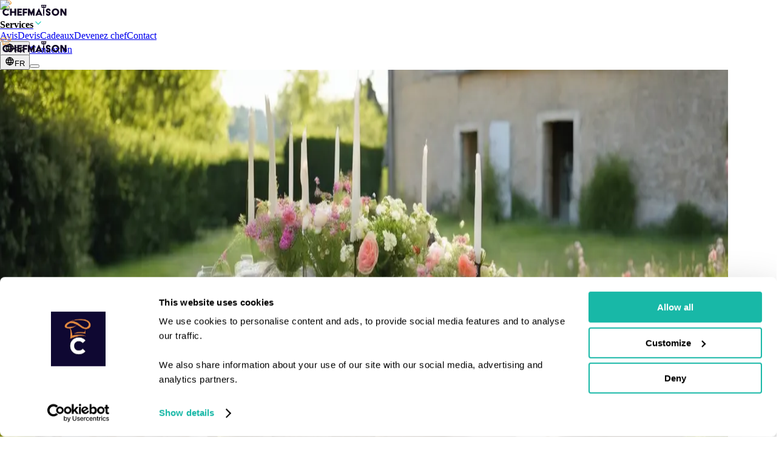

--- FILE ---
content_type: text/html; charset=utf-8
request_url: https://chefmaison.com/fr-fr/services/chef-a-domicile/aiffres/
body_size: 69454
content:
<!DOCTYPE html><html dir="ltr" data-mantine-color-scheme="light" lang="fr-fr"><head><meta charSet="utf-8" data-next-head=""/><meta name="viewport" content="height=device-height, width=device-width, initial-scale=1.0, minimum-scale=1.0, maximum-scale=5.0, user-scalable=yes" data-next-head=""/><meta name="keywords" content="dîner privé, dîner privé, ateliers de cuisine, chef privé, cuisinier à domicile, chef à domicile, chef personnel, traiteurs" data-next-head=""/><title data-next-head="">Chefs à domicile à Aiffres | ChefMaison France</title><meta name="description" content="Trouvez les meilleurs chefs privé en Aiffres, France. ChefMaison est la plateforme culinaire qui vous met en contact direct avec les meilleurs chefs privés pour organiser votre dîner privé, votre traiteur ou vos ateliers de cuisine" data-next-head=""/><meta name="apple-mobile-web-app-title" content="Chefs à domicile à Aiffres | ChefMaison France" data-next-head=""/><meta property="og:logo" content="https://chefmaison.com/icons/icon-512-maskable.png" data-next-head=""/><meta property="og:type" content="website" data-next-head=""/><link hrefLang="fr" rel="alternate" href="https://chefmaison.com/fr-fr/services/chef-a-domicile/aiffres/" data-next-head=""/><link hrefLang="en" rel="alternate" href="https://chefmaison.com/en-fr/services/private-chef/aiffres/" data-next-head=""/><link hrefLang="fr-fr" rel="alternate" href="https://chefmaison.com/fr-fr/services/chef-a-domicile/aiffres/" data-next-head=""/><link hrefLang="en-fr" rel="alternate" href="https://chefmaison.com/en-fr/services/private-chef/aiffres/" data-next-head=""/><link hrefLang="x-default" rel="alternate" href="https://chefmaison.com/en-fr/services/private-chef/aiffres/" data-next-head=""/><link rel="canonical" data-next-head=""/><script type="application/ld+json" data-next-head="">{"@context":"https://schema.org","@graph":[{"@context":"https://schema.org/","@type":"Product","name":"Chefs à Domicile in Aiffres","description":"Trouvez les meilleurs chefs privé en Aiffres, France. ChefMaison est la plateforme culinaire qui vous met en contact direct avec les meilleurs chefs privés pour organiser votre dîner privé, votre traiteur ou vos ateliers de cuisine","image":[],"brand":{"@type":"Organization","name":"ChefMaison","description":"The best chefs and caterers for every culinary occasion, anywhere in the world","telephone":"+31616599863","sameAs":["https://www.facebook.com/chefmaisonnl","https://www.instagram.com/_chefmaison_","https://www.linkedin.com/company/chefmaison"],"logo":"https://chefmaison.com/icons/logo.png","image":"https://chefmaison.com/home/home_img2.jpg"},"aggregateRating":{"@type":"AggregateRating","ratingValue":4.94,"ratingCount":1154},"offers":{"@type":"AggregateOffer","lowPrice":"200","highPrice":"10000","priceCurrency":"EUR","url":"https://chefmaison.com/fr-fr/quotes/","offerCount":850}},{"@context":"https://schema.org/","@type":"FoodService","serviceType":"Chefs à Domicile","description":"Trouvez les meilleurs chefs privé en Aiffres, France. ChefMaison est la plateforme culinaire qui vous met en contact direct avec les meilleurs chefs privés pour organiser votre dîner privé, votre traiteur ou vos ateliers de cuisine","providerMobility":"dynamic","provider":{"@type":"Corporation","name":"ChefMaison"},"areaServed":{"@type":"Place","name":"Aiffres, Nouvelle-Aquitaine, France","geo":{"@type":"GeoCircle","geoMidpoint":{"@type":"GeoCoordinates","latitude":"46.28267143151782","longitude":"-0.41435422191526977"},"geoRadius":"50000"}},"availableChannel":{"@type":"ServiceChannel","serviceUrl":"https://chefmaison.com/fr-fr/services/chef-a-domicile/aiffres/","availableLanguage":["en","nl","fr","de","es","it"]},"serviceLocation":{"@type":"Place","name":"Your home, office, or event location in Aiffres","address":{"@type":"PostalAddress","name":"Aiffres, Nouvelle-Aquitaine, France","addressCountry":"fr"}}}]}</script><meta property="og:title" content="Chefs à domicile à Aiffres | ChefMaison France" data-next-head=""/><meta property="og:description" content="Trouvez les meilleurs chefs privé en Aiffres, France. ChefMaison est la plateforme culinaire qui vous met en contact direct avec les meilleurs chefs privés pour organiser votre dîner privé, votre traiteur ou vos ateliers de cuisine" data-next-head=""/><meta property="og:site_name" content="ChefMaison" data-next-head=""/><meta property="og:url" content="https://chefmaison.com" data-next-head=""/><meta property="og:locale" data-next-head=""/><meta property="og:image" content="https://d3l9f26xbu27n5.cloudfront.net/media/france_garden_4.jpg" data-next-head=""/><meta name="twitter:card" content="summary_large_image" data-next-head=""/><meta name="twitter:site" content="@chefmaison" data-next-head=""/><meta name="twitter:creator" content="@chefmaison" data-next-head=""/><meta name="robots" content="index,follow" data-next-head=""/><meta name="googlebot" content="index,follow" data-next-head=""/><link rel="preload" as="image" imageSrcSet="/_next/image/?url=https%3A%2F%2Fd3l9f26xbu27n5.cloudfront.net%2Fmedia%2Ffrance_garden_4.jpg&amp;w=16&amp;q=75 16w, /_next/image/?url=https%3A%2F%2Fd3l9f26xbu27n5.cloudfront.net%2Fmedia%2Ffrance_garden_4.jpg&amp;w=32&amp;q=75 32w, /_next/image/?url=https%3A%2F%2Fd3l9f26xbu27n5.cloudfront.net%2Fmedia%2Ffrance_garden_4.jpg&amp;w=48&amp;q=75 48w, /_next/image/?url=https%3A%2F%2Fd3l9f26xbu27n5.cloudfront.net%2Fmedia%2Ffrance_garden_4.jpg&amp;w=64&amp;q=75 64w, /_next/image/?url=https%3A%2F%2Fd3l9f26xbu27n5.cloudfront.net%2Fmedia%2Ffrance_garden_4.jpg&amp;w=96&amp;q=75 96w, /_next/image/?url=https%3A%2F%2Fd3l9f26xbu27n5.cloudfront.net%2Fmedia%2Ffrance_garden_4.jpg&amp;w=128&amp;q=75 128w, /_next/image/?url=https%3A%2F%2Fd3l9f26xbu27n5.cloudfront.net%2Fmedia%2Ffrance_garden_4.jpg&amp;w=256&amp;q=75 256w, /_next/image/?url=https%3A%2F%2Fd3l9f26xbu27n5.cloudfront.net%2Fmedia%2Ffrance_garden_4.jpg&amp;w=384&amp;q=75 384w, /_next/image/?url=https%3A%2F%2Fd3l9f26xbu27n5.cloudfront.net%2Fmedia%2Ffrance_garden_4.jpg&amp;w=640&amp;q=75 640w, /_next/image/?url=https%3A%2F%2Fd3l9f26xbu27n5.cloudfront.net%2Fmedia%2Ffrance_garden_4.jpg&amp;w=750&amp;q=75 750w, /_next/image/?url=https%3A%2F%2Fd3l9f26xbu27n5.cloudfront.net%2Fmedia%2Ffrance_garden_4.jpg&amp;w=828&amp;q=75 828w, /_next/image/?url=https%3A%2F%2Fd3l9f26xbu27n5.cloudfront.net%2Fmedia%2Ffrance_garden_4.jpg&amp;w=1080&amp;q=75 1080w, /_next/image/?url=https%3A%2F%2Fd3l9f26xbu27n5.cloudfront.net%2Fmedia%2Ffrance_garden_4.jpg&amp;w=1200&amp;q=75 1200w, /_next/image/?url=https%3A%2F%2Fd3l9f26xbu27n5.cloudfront.net%2Fmedia%2Ffrance_garden_4.jpg&amp;w=1920&amp;q=75 1920w, /_next/image/?url=https%3A%2F%2Fd3l9f26xbu27n5.cloudfront.net%2Fmedia%2Ffrance_garden_4.jpg&amp;w=2048&amp;q=75 2048w, /_next/image/?url=https%3A%2F%2Fd3l9f26xbu27n5.cloudfront.net%2Fmedia%2Ffrance_garden_4.jpg&amp;w=3840&amp;q=75 3840w" imageSizes=" (max-width: 768px) 600px, (max-width: 1200px) 1000px, 1200px" fetchpriority="high" data-next-head=""/><script type="application/ld+json" data-next-head="">{
      "@context": "https://schema.org",
      "@type": "FAQPage",
      "mainEntity": [
        {
      "@type": "Question",
      "name": "Combien coûte un chef à domicile à Aiffres ?",
      "acceptedAnswer": {
        "@type": "Answer",
        "text": "Pour un menu de 4 services, les tarifs se situent généralement entre €59 et €194 par personne. Les prestations en semaine sont souvent 15 à 20 % moins chères. Chez ChefMaison, nous adaptons chaque devis selon le menu, le nombre de convives et vos préférences — pour une expérience de chef privé sans mauvaise surprise."
      }
    },{
      "@type": "Question",
      "name": "Qu'est-ce qui est inclus dans le prix ?",
      "acceptedAnswer": {
        "@type": "Answer",
        "text": "Le tarif comprend les courses et ingrédients, la préparation, la cuisine, le dressage, le service et le nettoyage. En option : accords mets-vins, ingrédients premium, plats supplémentaires, serveurs additionnels, location de matériel et menus enfants."
      }
    },{
      "@type": "Question",
      "name": "Comment le tarif se compare-t-il à un restaurant à Aiffres ?",
      "acceptedAnswer": {
        "@type": "Answer",
        "text": "Avec les prix des restaurants milieu et haut de gamme à Aiffres qui augmentent, engager un chef à domicile peut être une alternative plus abordable. Dès 5 convives, c’est souvent plus économique qu’un dîner au restaurant."
      }
    },{
      "@type": "Question",
      "name": "Comment économiser sur une prestation de chef à domicile ?",
      "acceptedAnswer": {
        "@type": "Answer",
        "text": "Réservez en semaine, accueillez un plus grand groupe, anticipez votre réservation, choisissez un menu de saison, gérez vos vins vous-même et discutez directement avec le chef pour adapter votre devis."
      }
    },{
      "@type": "Question",
      "name": "Certains jours sont-ils plus chers que d'autres ?",
      "acceptedAnswer": {
        "@type": "Answer",
        "text": "Oui. Les week-ends et jours fériés comme Noël, le Nouvel An ou Pâques sont souvent majorés. Nous conseillons de réserver tôt pour obtenir le meilleur tarif."
      }
    },{
      "@type": "Question",
      "name": "Mon paiement est-il sécurisé ?",
      "acceptedAnswer": {
        "@type": "Answer",
        "text": "Oui. Les paiements sont conservés sur un compte tiers jusqu’à 2 jours après la prestation. Tous les chefs sont vérifiés et assurés."
      }
    },{
      "@type": "Question",
      "name": "Comment réserver un chef à domicile à Aiffres ?",
      "acceptedAnswer": {
        "@type": "Answer",
        "text": "C’est simple : parcourez les chefs disponibles, demandez un devis gratuit, échangez directement, personnalisez votre menu et réservez en toute sécurité via ChefMaison."
      }
    },{
      "@type": "Question",
      "name": "Puis-je contacter le chef avant l’événement ?",
      "acceptedAnswer": {
        "@type": "Answer",
        "text": "Bien sûr. Utilisez la messagerie ou un appel (vidéo) pour discuter du menu en ChefMaison, de vos régimes alimentaires et du style de votre événement."
      }
    },{
      "@type": "Question",
      "name": "Quels moyens de paiement acceptez-vous ?",
      "acceptedAnswer": {
        "@type": "Answer",
        "text": "Cartes bancaires, PayPal, Klarna, Bancontact, factures et virements bancaires sont acceptés."
      }
    },{
      "@type": "Question",
      "name": "Puis-je payer par facture ?",
      "acceptedAnswer": {
        "@type": "Answer",
        "text": "Oui. Vous pouvez sélectionner « payer par facture » lors du paiement. C’est idéal pour les entreprises qui engagent un chef privé pour un événement d'entreprise."
      }
    },{
      "@type": "Question",
      "name": "Puis-je verser un acompte ?",
      "acceptedAnswer": {
        "@type": "Answer",
        "text": "Oui. Lors du paiement, vous pouvez verser un acompte pour bloquer la date avec votre chef. Pratique et flexible."
      }
    },{
      "@type": "Question",
      "name": "Les chefs s’adaptent-ils aux régimes alimentaires ?",
      "acceptedAnswer": {
        "@type": "Answer",
        "text": "Oui. Allergies, végétarien, vegan, halal, casher, régimes médicaux ou spécifiques (keto, paleo…) — indiquez vos besoins au chef via la messagerie."
      }
    },{
      "@type": "Question",
      "name": "Puis-je personnaliser entièrement mon menu ?",
      "acceptedAnswer": {
        "@type": "Answer",
        "text": "Absolument. Vous pouvez échanger avec le chef pour modifier des ingrédients, ajouter des extras (accords vins, apéritifs, cocktails), ajuster les portions, changer de cuisine ou même inclure vos recettes familiales."
      }
    },{
      "@type": "Question",
      "name": "Quelles cuisines sont les plus populaires à Aiffres ?",
      "acceptedAnswer": {
        "@type": "Answer",
        "text": "Les plus demandées : française, italienne, espagnole, asiatique (japonaise, thaïlandaise, indienne), libanaise, marocaine, turque ou encore fusion. ChefMaison couvre toutes les cuisines principales."
      }
    },{
      "@type": "Question",
      "name": "Proposez-vous un menu pour enfants ?",
      "acceptedAnswer": {
        "@type": "Answer",
        "text": " €20-40 par enfant."
      }
    },{
      "@type": "Question",
      "name": "Pourquoi le concept de chef à domicile séduit-il autant à Aiffres ?",
      "acceptedAnswer": {
        "@type": "Answer",
        "text": "Les gens recherchent une expérience intime, personnalisée et conviviale, loin des restaurants bondés. Avec un chef à domicile, vous découvrez les techniques, les ingrédients et l’histoire culinaire du chef."
      }
    },{
      "@type": "Question",
      "name": "Quels sont les avantages d’un chef à domicile ?",
      "acceptedAnswer": {
        "@type": "Answer",
        "text": "Profitez d’une expérience unique, privée et sur-mesure : <ul><li>Menus adaptés à vos goûts et régimes</li><li>Ingrédients de qualité et service professionnel</li><li>Idéal pour toutes les occasions</li><li>Installation et nettoyage inclus</li><li>Intimité et confort à la maison</li><li>Expérience interactive : regardez et échangez avec le chef</li></ul>"
      }
    },{
      "@type": "Question",
      "name": "Proposez-vous des expériences ou thèmes spéciaux ?",
      "acceptedAnswer": {
        "@type": "Answer",
        "text": "Oui. Ateliers culinaires, dîners à thème (italien, BBQ, fusion, moléculaire), menus dégustation avec vins, ou événements sur plusieurs jours."
      }
    },{
      "@type": "Question",
      "name": "Puis-je réserver un chef pour un dîner romantique à deux ?",
      "acceptedAnswer": {
        "@type": "Answer",
        "text": "Bien sûr. De nombreux chefs proposent des dîners romantiques pour 2 personnes. Les prix peuvent être légèrement plus élevés que pour les grands groupes — réservez en semaine pour éviter les majorations."
      }
    },{
      "@type": "Question",
      "name": "Offrez-vous d’autres services que les chefs privés ?",
      "acceptedAnswer": {
        "@type": "Answer",
        "text": "Oui. ChefMaison propose aussi des services traiteur (BBQ, entreprises, mariages, buffets…), des ateliers de cuisine, meal-boxes et prestations régulières."
      }
    },{
      "@type": "Question",
      "name": "Pour quelles occasions réserver un chef à domicile ?",
      "acceptedAnswer": {
        "@type": "Answer",
        "text": "Anniversaires, mariages, repas d’entreprise, vacances, enterrements de vie de jeune fille/garçon, ou simplement un dîner spécial à la maison."
      }
    },{
      "@type": "Question",
      "name": "Puis-je engager un chef pour une période longue ou récurrente ?",
      "acceptedAnswer": {
        "@type": "Answer",
        "text": "Oui. Services hebdomadaires ou mensuels, planification de menus, ou prestation multi-jours pour vacances et séjours prolongés."
      }
    },{
      "@type": "Question",
      "name": "Les chefs cuisinent-ils uniquement à domicile ?",
      "acceptedAnswer": {
        "@type": "Answer",
        "text": "Non. Les chefs peuvent aussi intervenir dans des locations, bureaux, retraites, villas, ou lieux extérieurs."
      }
    },{
      "@type": "Question",
      "name": "Puis-je offrir une prestation de chef à domicile ?",
      "acceptedAnswer": {
        "@type": "Answer",
        "text": "Oui. Offrez une carte-cadeau ChefMaison ou réservez un chef pour surprendre un proche avec une expérience gastronomique inoubliable."
      }
    },{
      "@type": "Question",
      "name": "Avez-vous uniquement des chefs privés à domicile à Aiffres ?",
      "acceptedAnswer": {
        "@type": "Answer",
        "text": "Nous avons des chefs privés à domicile à Aiffres, mais aussi des professionnels pour événements d’entreprise, ateliers, meal-prepping ou prestations longues. Nous travaillons également avec des pâtissiers, mixologues, sommeliers et équipes traiteur."
      }
    },{
      "@type": "Question",
      "name": "Pourquoi passer par ChefMaison ?",
      "acceptedAnswer": {
        "@type": "Answer",
        "text": "ChefMaison, c’est la confiance et la transparence : communication directe avec le chef, service client réactif, devis clair, paiements sécurisés et chefs rigoureusement sélectionnés."
      }
    },{
      "@type": "Question",
      "name": "Les chefs sont-ils diplômés ou professionnels ?",
      "acceptedAnswer": {
        "@type": "Answer",
        "text": " étoilés Michelin, diplômés d’écoles culinaires, chefs de restaurant ou traiteurs agréés."
      }
    },{
      "@type": "Question",
      "name": "Qu’est-ce qui rend les chefs privés à domicile à Aiffres uniques ?",
      "acceptedAnswer": {
        "@type": "Answer",
        "text": "Leur savoir-faire local, leur usage d’ingrédients de saison et leur créativité entre tradition et modernité, avec une formation souvent internationale."
      }
    },{
      "@type": "Question",
      "name": "Dans quels pays opère ChefMaison ?",
      "acceptedAnswer": {
        "@type": "Answer",
        "text": "ChefMaison est présent en Europe, Amérique du Nord, Australie, Brésil, Afrique du Sud, Moyen-Orient, Hong-Kong et Singapour. Nos chefs se déplacent dans le monde entier."
      }
    },{
      "@type": "Question",
      "name": "Le chef apporte-t-il les ingrédients et le matériel ?",
      "acceptedAnswer": {
        "@type": "Answer",
        "text": " ingrédients, ustensiles et matériel. Vous pouvez préciser vos souhaits dans la messagerie."
      }
    },{
      "@type": "Question",
      "name": "Le chef assure-t-il le service ?",
      "acceptedAnswer": {
        "@type": "Answer",
        "text": "Oui, jusqu’à 12 convives. Pour les groupes de 12+ convives, des serveurs peuvent être ajoutés sur devis."
      }
    },{
      "@type": "Question",
      "name": "Dois-je disposer d’une cuisine équipée pour un chef à domicile à Aiffres ?",
      "acceptedAnswer": {
        "@type": "Answer",
        "text": "Pas forcément. Le chef apporte ses outils spécialisés. En cas de besoin spécifique (grands groupes ou lieu atypique), il vous informera à l’avance."
      }
    },{
      "@type": "Question",
      "name": "Les chefs peuvent-ils gérer de grands événements ?",
      "acceptedAnswer": {
        "@type": "Answer",
        "text": "Oui. De 2 à plus de 500 convives, les chefs s’adaptent. Des équipes traiteur peuvent être mobilisées pour les grands groupes."
      }
    },{
      "@type": "Question",
      "name": "Combien de temps pour l’installation et le nettoyage ?",
      "acceptedAnswer": {
        "@type": "Answer",
        "text": "En général, l’installation prend 30 à 60 minutes. Le nettoyage est inclus pour que vous puissiez profiter de votre soirée sans stress."
      }
    }
      ]
    }</script><script id="breadcrumbs" type="application/ld+json" data-next-head="">{"@context":"https://schema.org","@type":"BreadcrumbList","itemListElement":[{"@type":"ListItem","position":1,"name":"ChefMaison","item":"https://chefmaison.com/fr-fr/"},{"@type":"ListItem","position":2,"name":"Services","item":"https://chefmaison.com/fr-fr/services/"},{"@type":"ListItem","position":3,"name":"Chefs à Domicile","item":"https://chefmaison.com/fr-fr/services/chef-a-domicile/"},{"@type":"ListItem","position":4,"name":"Nouvelle-Aquitaine","item":"https://chefmaison.com/fr-fr/services/chef-a-domicile/nouvelle-aquitaine/"},{"@type":"ListItem","position":5,"name":"Aiffres","item":"https://chefmaison.com/fr-fr/services/chef-a-domicile/aiffres/"}]}</script><script data-mantine-script="true">try {
  var _colorScheme = window.localStorage.getItem("mantine-color-scheme-value");
  var colorScheme = _colorScheme === "light" || _colorScheme === "dark" || _colorScheme === "auto" ? _colorScheme : "light";
  var computedColorScheme = colorScheme !== "auto" ? colorScheme : window.matchMedia("(prefers-color-scheme: dark)").matches ? "dark" : "light";
  document.documentElement.setAttribute("data-mantine-color-scheme", computedColorScheme);
} catch (e) {}
</script><link rel="preconnect" href="https://consent.cookiebot.com"/><link rel="preconnect" href="https://www.googletagmanager.com"/><link rel="dns-prefetch" href="https://o515314.ingest.sentry.io"/><link rel="dns-prefetch" href="https://d3l9f26xbu27n5.cloudfront.net"/><script async="" id="cookiebot" src="https://consent.cookiebot.com/uc.js" data-cbid="b417e774-a238-4013-a7cb-868300760ac9" type="text/javascript" data-blockingmode="auto" data-consentmode-defaults="disabled" fetch-priority="true"></script><link rel="manifest" href="/site.webmanifest"/><link rel="icon" href="/icons/favicon.ico"/><meta name="mobile-web-app-capable" content="yes"/><meta name="author" content="ChefMaison"/><link rel="apple-touch-icon" href="/icons/apple-touch-icon.png"/><link rel="apple-touch-icon" sizes="60x60" href="/icons/apple-touch-icon-ipad-60x60.png"/><link rel="apple-touch-icon" sizes="76x76" href="/icons/apple-touch-icon-ipad-76x76.png"/><link rel="apple-touch-icon" sizes="114x114" href="/icons/apple-touch-icon-iphone-retina-120x120.png"/><link rel="apple-touch-icon" sizes="144x144" href="/icons/apple-touch-icon-ipad-retina-152x152.png"/><link rel="apple-touch-icon" sizes="180x180" href="/icons/apple-touch-icon.png"/><meta name="msapplication-TileColor" content="#1bccba"/><meta name="theme-color" content="#1bccba"/><link rel="preload" href="/_next/static/media/e4af272ccee01ff0-s.p.woff2" as="font" type="font/woff2" crossorigin="anonymous" data-next-font="size-adjust"/><link rel="preload" href="/_next/static/css/0a4b0b86139c8113.css" as="style"/><link rel="stylesheet" href="/_next/static/css/0a4b0b86139c8113.css" data-n-g=""/><link rel="preload" href="/_next/static/css/8699b209b5ae3119.css" as="style"/><link rel="stylesheet" href="/_next/static/css/8699b209b5ae3119.css" data-n-p=""/><link rel="preload" href="/_next/static/css/7715766c706c2c3f.css" as="style"/><link rel="stylesheet" href="/_next/static/css/7715766c706c2c3f.css"/><noscript data-n-css=""></noscript><script defer="" nomodule="" src="/_next/static/chunks/polyfills-42372ed130431b0a.js"></script><script defer="" src="/_next/static/chunks/784.46e9a104fecbc2ad.js"></script><script defer="" src="/_next/static/chunks/9796-1df165c574603764.js"></script><script defer="" src="/_next/static/chunks/2721.e778ce86f99a5581.js"></script><script src="/_next/static/chunks/webpack-b2ffbca3585f191b.js" defer=""></script><script src="/_next/static/chunks/framework-bd493c4be305863b.js" defer=""></script><script src="/_next/static/chunks/main-e0464b2490d23ba1.js" defer=""></script><script src="/_next/static/chunks/pages/_app-92d8dd40b9497de2.js" defer=""></script><script src="/_next/static/chunks/07c2d338-ce57ba35e9831188.js" defer=""></script><script src="/_next/static/chunks/372-ecdda6120ed64a62.js" defer=""></script><script src="/_next/static/chunks/1983-7a0e7b9c34bda54f.js" defer=""></script><script src="/_next/static/chunks/769-af9e1702ab2c3e5f.js" defer=""></script><script src="/_next/static/chunks/3968-2e7708122ecdd5d4.js" defer=""></script><script src="/_next/static/chunks/7746-b2b4b44140b0168f.js" defer=""></script><script src="/_next/static/chunks/2477-64f391ec08a998e8.js" defer=""></script><script src="/_next/static/chunks/2546-05fde07fe8dc5c4a.js" defer=""></script><script src="/_next/static/chunks/9537-157066288f72d646.js" defer=""></script><script src="/_next/static/chunks/4172-09b95fc8a01c51c4.js" defer=""></script><script src="/_next/static/chunks/5656-4632a169603a9840.js" defer=""></script><script src="/_next/static/chunks/9187-a065f8f4e17f7c09.js" defer=""></script><script src="/_next/static/chunks/8672-bd436470775c8f6b.js" defer=""></script><script src="/_next/static/chunks/6324-0b62d1e8ec2021c6.js" defer=""></script><script src="/_next/static/chunks/1979-a29051265cf50fcd.js" defer=""></script><script src="/_next/static/chunks/7978-63f690892c4f89e2.js" defer=""></script><script src="/_next/static/chunks/3196-10e4e943a678d712.js" defer=""></script><script src="/_next/static/chunks/1060-9da42596aa925e23.js" defer=""></script><script src="/_next/static/chunks/2985-d8482ca2995f0070.js" defer=""></script><script src="/_next/static/chunks/7594-f47c31d1b05958ec.js" defer=""></script><script src="/_next/static/chunks/5966-c0f8cd25283c2fde.js" defer=""></script><script src="/_next/static/chunks/3660-d3a5633278b86b60.js" defer=""></script><script src="/_next/static/chunks/11-9844607587927599.js" defer=""></script><script src="/_next/static/chunks/6230-0313162afd770e47.js" defer=""></script><script src="/_next/static/chunks/681-a2b0dca22b7b9a83.js" defer=""></script><script src="/_next/static/chunks/3250-eb1b35e2a8680b0d.js" defer=""></script><script src="/_next/static/chunks/6892-e1b69554700562d6.js" defer=""></script><script src="/_next/static/chunks/pages/services/%5B...slug%5D-b634a7e61232a41a.js" defer=""></script><script src="/_next/static/2jZUc3qxcaXwTHymhDxyh/_buildManifest.js" defer=""></script><script src="/_next/static/2jZUc3qxcaXwTHymhDxyh/_ssgManifest.js" defer=""></script><meta name="sentry-trace" content="0879bfdfa2aed38c5d443defe4f55436-8b4dc8bd6ca2b8bc-0"/><meta name="baggage" content="sentry-environment=vercel-production,sentry-release=9a8a116c456302c79158e3ed34705c234883d4a8,sentry-public_key=4e5d85f6fceb4a0d8fecdffb0f97ff6c,sentry-trace_id=0879bfdfa2aed38c5d443defe4f55436,sentry-org_id=515314,sentry-sampled=false,sentry-sample_rand=0.8334131748045328,sentry-sample_rate=0.2"/></head><body style="margin:0"><noscript><iframe src="https://analytics.chefmaison.com/ns.html?id=GTM-TBX2588" title="gtmnoscript" height="0" width="0" style="display:none;visibility:hidden"></iframe></noscript><div id="__next"><style data-mantine-styles="true">:root{--mantine-font-family: 'Inter', 'Inter Fallback', sans-serif;--mantine-font-family-monospace: Monaco, Courier, monospace;--mantine-font-family-headings: 'Inter', 'Inter Fallback', sans-serif;--mantine-primary-color-filled: var(--mantine-color-cta-filled);--mantine-primary-color-filled-hover: var(--mantine-color-cta-filled-hover);--mantine-primary-color-light: var(--mantine-color-cta-light);--mantine-primary-color-light-hover: var(--mantine-color-cta-light-hover);--mantine-primary-color-light-color: var(--mantine-color-cta-light-color);--mantine-primary-color-0: var(--mantine-color-cta-0);--mantine-primary-color-1: var(--mantine-color-cta-1);--mantine-primary-color-2: var(--mantine-color-cta-2);--mantine-primary-color-3: var(--mantine-color-cta-3);--mantine-primary-color-4: var(--mantine-color-cta-4);--mantine-primary-color-5: var(--mantine-color-cta-5);--mantine-primary-color-6: var(--mantine-color-cta-6);--mantine-primary-color-7: var(--mantine-color-cta-7);--mantine-primary-color-8: var(--mantine-color-cta-8);--mantine-primary-color-9: var(--mantine-color-cta-9);--mantine-color-darkPurple-0: #1F1A2A;--mantine-color-darkPurple-1: #1C1628;--mantine-color-darkPurple-2: #191226;--mantine-color-darkPurple-3: #160E25;--mantine-color-darkPurple-4: #130A24;--mantine-color-darkPurple-5: #100624;--mantine-color-darkPurple-6: #0E0224;--mantine-color-darkPurple-7: #0D051D;--mantine-color-darkPurple-8: #0D0718;--mantine-color-darkPurple-9: #0C0814;--mantine-color-cta-0: #A6F3EB;--mantine-color-cta-1: #67EBDE;--mantine-color-cta-2: #4CE7D8;--mantine-color-cta-3: #33E4D2;--mantine-color-cta-4: #1EE0CD;--mantine-color-cta-5: #1BCCBA;--mantine-color-cta-6: #18B8A7;--mantine-color-cta-7: #16A597;--mantine-color-cta-8: #149588;--mantine-color-cta-9: #12867A;--mantine-color-ctaRed-0: #ffedf0;--mantine-color-ctaRed-1: #f6d8dd;--mantine-color-ctaRed-2: #eaafb8;--mantine-color-ctaRed-3: #df8390;--mantine-color-ctaRed-4: #d65e6f;--mantine-color-ctaRed-5: #d0475a;--mantine-color-ctaRed-6: #cf3b4f;--mantine-color-ctaRed-7: #b72d40;--mantine-color-ctaRed-8: #a42638;--mantine-color-ctaRed-9: #901b2f;--mantine-color-gold-0: #ECE3AE;--mantine-color-gold-1: #EADB8C;--mantine-color-gold-2: #EAD669;--mantine-color-gold-3: #EED447;--mantine-color-gold-4: #F5D424;--mantine-color-gold-5: #FFD700;--mantine-color-gold-6: #DBBA0A;--mantine-color-gold-7: #BDA212;--mantine-color-gold-8: #A38D17;--mantine-color-gold-9: #8D7B1A;--mantine-color-pastel-0: #fdf4e8;--mantine-color-pastel-1: #f5debe;--mantine-color-pastel-2: #f0c893;--mantine-color-pastel-3: #ebb166;--mantine-color-pastel-4: #e79c3c;--mantine-color-pastel-5: #cd8225;--mantine-color-pastel-6: #a0651d;--mantine-color-pastel-7: #724815;--mantine-color-pastel-8: #442c0d;--mantine-color-pastel-9: #170e02;}:root[data-mantine-color-scheme="dark"]{--mantine-color-anchor: var(--mantine-color-cta-4);--mantine-color-darkPurple-text: var(--mantine-color-darkPurple-4);--mantine-color-darkPurple-filled: var(--mantine-color-darkPurple-8);--mantine-color-darkPurple-filled-hover: var(--mantine-color-darkPurple-9);--mantine-color-darkPurple-light: rgba(14, 2, 36, 0.15);--mantine-color-darkPurple-light-hover: rgba(14, 2, 36, 0.2);--mantine-color-darkPurple-light-color: var(--mantine-color-darkPurple-3);--mantine-color-darkPurple-outline: var(--mantine-color-darkPurple-4);--mantine-color-darkPurple-outline-hover: rgba(19, 10, 36, 0.05);--mantine-color-cta-text: var(--mantine-color-cta-4);--mantine-color-cta-filled: var(--mantine-color-cta-8);--mantine-color-cta-filled-hover: var(--mantine-color-cta-9);--mantine-color-cta-light: rgba(24, 184, 167, 0.15);--mantine-color-cta-light-hover: rgba(24, 184, 167, 0.2);--mantine-color-cta-light-color: var(--mantine-color-cta-3);--mantine-color-cta-outline: var(--mantine-color-cta-4);--mantine-color-cta-outline-hover: rgba(30, 224, 205, 0.05);--mantine-color-ctaRed-text: var(--mantine-color-ctaRed-4);--mantine-color-ctaRed-filled: var(--mantine-color-ctaRed-8);--mantine-color-ctaRed-filled-hover: var(--mantine-color-ctaRed-9);--mantine-color-ctaRed-light: rgba(207, 59, 79, 0.15);--mantine-color-ctaRed-light-hover: rgba(207, 59, 79, 0.2);--mantine-color-ctaRed-light-color: var(--mantine-color-ctaRed-3);--mantine-color-ctaRed-outline: var(--mantine-color-ctaRed-4);--mantine-color-ctaRed-outline-hover: rgba(214, 94, 111, 0.05);--mantine-color-gold-text: var(--mantine-color-gold-4);--mantine-color-gold-filled: var(--mantine-color-gold-8);--mantine-color-gold-filled-hover: var(--mantine-color-gold-9);--mantine-color-gold-light: rgba(219, 186, 10, 0.15);--mantine-color-gold-light-hover: rgba(219, 186, 10, 0.2);--mantine-color-gold-light-color: var(--mantine-color-gold-3);--mantine-color-gold-outline: var(--mantine-color-gold-4);--mantine-color-gold-outline-hover: rgba(245, 212, 36, 0.05);--mantine-color-pastel-text: var(--mantine-color-pastel-4);--mantine-color-pastel-filled: var(--mantine-color-pastel-8);--mantine-color-pastel-filled-hover: var(--mantine-color-pastel-9);--mantine-color-pastel-light: rgba(160, 101, 29, 0.15);--mantine-color-pastel-light-hover: rgba(160, 101, 29, 0.2);--mantine-color-pastel-light-color: var(--mantine-color-pastel-3);--mantine-color-pastel-outline: var(--mantine-color-pastel-4);--mantine-color-pastel-outline-hover: rgba(231, 156, 60, 0.05);}:root[data-mantine-color-scheme="light"]{--mantine-color-anchor: var(--mantine-color-cta-6);--mantine-color-darkPurple-text: var(--mantine-color-darkPurple-filled);--mantine-color-darkPurple-filled: var(--mantine-color-darkPurple-6);--mantine-color-darkPurple-filled-hover: var(--mantine-color-darkPurple-7);--mantine-color-darkPurple-light: rgba(14, 2, 36, 0.1);--mantine-color-darkPurple-light-hover: rgba(14, 2, 36, 0.12);--mantine-color-darkPurple-light-color: var(--mantine-color-darkPurple-6);--mantine-color-darkPurple-outline: var(--mantine-color-darkPurple-6);--mantine-color-darkPurple-outline-hover: rgba(14, 2, 36, 0.05);--mantine-color-cta-text: var(--mantine-color-cta-filled);--mantine-color-cta-filled: var(--mantine-color-cta-6);--mantine-color-cta-filled-hover: var(--mantine-color-cta-7);--mantine-color-cta-light: rgba(24, 184, 167, 0.1);--mantine-color-cta-light-hover: rgba(24, 184, 167, 0.12);--mantine-color-cta-light-color: var(--mantine-color-cta-6);--mantine-color-cta-outline: var(--mantine-color-cta-6);--mantine-color-cta-outline-hover: rgba(24, 184, 167, 0.05);--mantine-color-ctaRed-text: var(--mantine-color-ctaRed-filled);--mantine-color-ctaRed-filled: var(--mantine-color-ctaRed-6);--mantine-color-ctaRed-filled-hover: var(--mantine-color-ctaRed-7);--mantine-color-ctaRed-light: rgba(207, 59, 79, 0.1);--mantine-color-ctaRed-light-hover: rgba(207, 59, 79, 0.12);--mantine-color-ctaRed-light-color: var(--mantine-color-ctaRed-6);--mantine-color-ctaRed-outline: var(--mantine-color-ctaRed-6);--mantine-color-ctaRed-outline-hover: rgba(207, 59, 79, 0.05);--mantine-color-gold-text: var(--mantine-color-gold-filled);--mantine-color-gold-filled: var(--mantine-color-gold-6);--mantine-color-gold-filled-hover: var(--mantine-color-gold-7);--mantine-color-gold-light: rgba(219, 186, 10, 0.1);--mantine-color-gold-light-hover: rgba(219, 186, 10, 0.12);--mantine-color-gold-light-color: var(--mantine-color-gold-6);--mantine-color-gold-outline: var(--mantine-color-gold-6);--mantine-color-gold-outline-hover: rgba(219, 186, 10, 0.05);--mantine-color-pastel-text: var(--mantine-color-pastel-filled);--mantine-color-pastel-filled: var(--mantine-color-pastel-6);--mantine-color-pastel-filled-hover: var(--mantine-color-pastel-7);--mantine-color-pastel-light: rgba(160, 101, 29, 0.1);--mantine-color-pastel-light-hover: rgba(160, 101, 29, 0.12);--mantine-color-pastel-light-color: var(--mantine-color-pastel-6);--mantine-color-pastel-outline: var(--mantine-color-pastel-6);--mantine-color-pastel-outline-hover: rgba(160, 101, 29, 0.05);}</style><style data-mantine-styles="classes">@media (max-width: 35.99375em) {.mantine-visible-from-xs {display: none !important;}}@media (min-width: 36em) {.mantine-hidden-from-xs {display: none !important;}}@media (max-width: 47.99375em) {.mantine-visible-from-sm {display: none !important;}}@media (min-width: 48em) {.mantine-hidden-from-sm {display: none !important;}}@media (max-width: 61.99375em) {.mantine-visible-from-md {display: none !important;}}@media (min-width: 62em) {.mantine-hidden-from-md {display: none !important;}}@media (max-width: 74.99375em) {.mantine-visible-from-lg {display: none !important;}}@media (min-width: 75em) {.mantine-hidden-from-lg {display: none !important;}}@media (max-width: 87.99375em) {.mantine-visible-from-xl {display: none !important;}}@media (min-width: 88em) {.mantine-hidden-from-xl {display: none !important;}}</style><div style="padding-bottom:calc(3.75rem * var(--mantine-scale))" class="DesktopMenu_desktopHeader__5HKfq DesktopMenu_desktopHeaderTransparent__Uh0YJ"><header style="height:60px" class="DesktopMenu_root__Nmbkx"><div style="--container-size:var(--container-size-lg)" class="DesktopMenu_header__yXcuH m_7485cace cm-Container-root" data-size="lg"><a hrefLang="fr-fr" aria-label="Home" data-testid="desktop-menu-logo-link" href="/fr-fr/"><svg aria-label="Home" version="1.0" xmlns="http://www.w3.org/2000/svg" width="110" viewBox="0 0 1685.000000 405.000000" preserveAspectRatio="xMidYMid meet"><g transform="translate(0.000000,405.000000) scale(0.100000,-0.100000)" fill="#130A24" stroke="none"><path fill="#e79c3c" d="M1565 3954 c-345 -37 -603 -100 -859 -209 -67 -28 -33 -25 64 6 114 37 263 71 420 95 88 14 170 18 350 18 243 -1 385 -14 593 -55 261 -52 456 -168 528 -314 28 -58 31 -71 27 -142 -4 -98 -32 -158 -107 -233 -82 -81 -136 -105 -241 -104 -72 0 -97 5 -164 32 -98 40 -231 127 -421 274 -288 223 -371 274 -548 333 -137 46 -280 67 -432 64 -108 -2 -129 -6 -206 -35 -169 -63 -288 -136 -388 -236 -156 -156 -198 -287 -124 -391 57 -82 230 -137 435 -137 l106 0 17 -72 c52 -230 61 -474 31 -856 -11 -128 -17 -235 -14 -237 3 -3 29 5 59 19 102 45 404 154 529 191 293 86 462 115 678 115 162 0 352 -20 422 -44 53 -18 61 -15 23 12 -141 99 -360 142 -728 142 -309 0 -576 -30 -707 -80 l-47 -18 -5 32 c-3 17 -10 87 -16 156 -27 291 -93 508 -184 604 -19 21 -29 39 -23 40 7 2 48 11 92 21 214 47 415 153 570 300 70 66 72 76 5 25 -88 -68 -204 -119 -330 -144 -186 -37 -309 -50 -483 -50 l-179 -1 -29 33 c-34 38 -35 52 -9 110 44 97 156 197 289 260 66 30 87 35 175 39 266 13 626 -139 1027 -433 298 -217 588 -289 833 -204 203 69 323 251 302 455 -23 210 -161 390 -379 494 -183 87 -368 120 -697 126 -118 1 -233 1 -255 -1z"></path><path fill="#e79c3c" d="M2260 2648 c-12 -68 -24 -133 -27 -146 -5 -21 -8 -22 -72 -15 -36 4 -187 8 -336 8 -300 -1 -396 -12 -560 -66 -85 -29 -182 -76 -172 -85 2 -2 80 5 173 16 274 32 489 42 628 30 106 -9 365 -50 421 -65 l20 -6 -20 220 c-11 121 -23 222 -26 225 -3 4 -16 -49 -29 -116z"></path><path d="M10463 2804 c-46 -17 -93 -64 -93 -95 0 -23 116 -597 125 -621 4 -10 23 -28 43 -40 30 -19 57 -23 170 -30 105 -5 143 -11 178 -28 76 -37 84 -55 84 -191 l0 -119 -24 0 c-58 0 -56 24 -56 -795 l0 -751 23 -44 c29 -58 74 -83 140 -77 39 3 56 11 84 39 20 20 38 51 43 74 5 21 10 367 10 769 0 789 1 777 -53 783 -27 3 -27 4 -29 90 -4 162 3 179 84 220 39 19 68 24 165 29 217 9 217 9 273 283 89 438 84 406 63 442 -10 17 -36 40 -58 52 -39 21 -53 21 -585 23 -464 1 -551 -1 -587 -13z m180 -163 c8 -8 57 -363 57 -418 0 -34 -23 -50 -59 -38 -23 7 -29 32 -70 282 l-27 165 21 14 c19 14 61 11 78 -5z m204 13 c12 -3 24 -12 26 -18 3 -7 11 -105 18 -219 13 -217 10 -237 -30 -237 -45 0 -50 17 -71 230 -24 250 -25 229 3 240 28 11 27 11 54 4z m227 -4 l26 -10 0 -211 c0 -184 -2 -215 -17 -231 -20 -22 -46 -23 -67 -2 -14 13 -16 48 -16 229 0 193 2 215 18 224 22 13 25 13 56 1z m249 -10 c4 -4 -2 -103 -14 -221 -22 -221 -27 -239 -70 -239 -40 0 -43 20 -30 233 14 226 15 234 39 240 20 5 64 -2 75 -13z m221 0 c15 -15 -56 -439 -77 -452 -17 -11 -35 -10 -58 3 -17 9 -19 17 -14 47 3 20 17 118 30 217 19 142 28 182 42 193 18 13 60 9 77 -8z m-476 -2163 c17 -20 18 -272 2 -292 -16 -19 -44 -19 -64 1 -13 12 -16 40 -16 140 0 69 5 134 10 145 12 22 52 25 68 6z"></path><path d="M1365 1860 c-174 -35 -332 -121 -458 -247 -86 -87 -130 -148 -178 -248 -123 -260 -127 -575 -9 -831 124 -269 352 -451 643 -515 125 -28 362 -23 482 10 149 40 319 138 445 258 l35 33 -140 140 c-77 77 -143 140 -148 140 -4 0 -32 -20 -63 -45 -60 -49 -151 -99 -223 -121 -76 -25 -226 -29 -301 -9 -229 59 -380 264 -380 515 0 152 53 285 154 385 189 189 500 192 740 8 27 -21 55 -42 61 -47 9 -7 55 31 159 129 l146 139 -42 44 c-89 91 -214 173 -338 222 -151 60 -403 77 -585 40z"></path><path d="M9735 1798 c-38 -85 -231 -499 -714 -1539 -50 -108 -91 -199 -91 -203 0 -3 103 -6 228 -6 l229 0 42 90 43 90 344 0 344 0 45 -90 45 -90 230 0 230 0 -24 53 c-49 108 -91 199 -204 437 -63 135 -181 387 -262 560 -80 173 -196 420 -256 548 l-109 232 -41 0 -41 0 -38 -82z m189 -1052 c47 -105 84 -191 82 -193 -2 -2 -91 -2 -199 -1 l-196 3 76 165 c41 91 86 190 100 220 l25 55 13 -30 c8 -16 52 -115 99 -219z"></path><path d="M12016 1864 c-193 -47 -371 -221 -420 -410 -33 -129 -15 -317 41 -413 77 -132 197 -210 463 -302 183 -63 240 -111 240 -201 0 -51 -28 -101 -67 -122 -112 -57 -239 -5 -268 111 l-12 48 -208 3 -208 2 6 -72 c15 -199 131 -370 306 -453 91 -44 172 -57 306 -53 103 4 130 9 190 33 234 94 375 297 375 540 0 153 -47 275 -143 369 -79 78 -184 133 -342 180 -153 46 -173 54 -213 83 -83 62 -82 174 3 239 50 38 151 46 205 16 44 -24 76 -71 85 -122 l7 -40 200 0 201 0 -7 54 c-10 85 -50 209 -87 271 -73 121 -199 211 -336 240 -85 18 -240 18 -317 -1z"></path><path d="M13806 1864 c-408 -81 -691 -392 -738 -812 -55 -501 250 -938 726 -1036 111 -23 316 -21 428 4 335 74 581 305 684 645 26 84 28 103 28 270 1 192 -6 234 -61 375 -110 280 -360 488 -662 551 -111 23 -299 24 -405 3z m332 -413 c187 -49 315 -190 356 -393 9 -42 16 -96 16 -118 0 -65 -29 -188 -60 -258 -35 -77 -132 -177 -208 -216 -145 -74 -347 -73 -486 2 -113 61 -209 190 -241 323 -19 81 -19 216 0 297 66 278 339 437 623 363z"></path><path d="M2540 940 l0 -890 215 0 215 0 0 350 0 350 340 0 340 0 0 -350 0 -350 215 0 215 0 0 890 0 890 -212 -2 -213 -3 -3 -347 -2 -348 -340 0 -340 0 0 350 0 350 -215 0 -215 0 0 -890z"></path><path d="M4350 940 l0 -890 595 0 595 0 -2 188 -3 187 -375 2 -375 2 -3 156 -3 155 336 0 335 0 0 190 0 190 -335 0 -335 0 0 160 0 160 363 2 362 3 0 190 0 190 -577 3 -578 2 0 -890z"></path><path d="M5750 940 l0 -890 213 2 212 3 3 313 2 312 320 0 320 0 0 190 0 190 -320 0 -320 0 0 180 c0 99 -1 183 -2 188 -2 4 155 9 347 12 l350 5 0 190 0 190 -562 3 -563 2 0 -890z"></path><path d="M7060 940 l0 -890 210 0 210 0 0 392 c0 220 4 388 9 383 7 -8 196 -424 342 -753 l32 -73 40 3 40 3 186 410 186 409 3 -387 2 -387 215 0 215 0 0 890 0 890 -199 0 -198 0 -126 -267 c-69 -148 -151 -324 -184 -393 -32 -69 -77 -163 -99 -210 l-41 -85 -60 125 c-32 69 -133 284 -223 478 l-165 352 -197 0 -198 0 0 -890z"></path><path d="M15240 940 l0 -890 210 0 210 0 0 520 c0 286 3 520 8 520 4 0 48 -63 97 -140 50 -78 110 -172 135 -211 25 -38 135 -209 245 -379 l200 -310 223 0 222 0 0 890 0 890 -210 0 -210 0 0 -520 c0 -286 -3 -520 -7 -519 -5 0 -93 134 -198 297 -104 163 -254 397 -334 520 l-144 222 -224 0 -223 0 0 -890z"></path></g></svg></a><div style="--group-gap:calc(0.3125rem * var(--mantine-scale));--group-align:center;--group-justify:flex-start;--group-wrap:wrap" class="DesktopMenu_links__TJ8DW m_4081bf90 cm-Group-root"><a href="#" class="MegaMenu_link__3_ygT" data-testid="mega-menu-title-anchor" aria-haspopup="dialog" aria-expanded="false" aria-controls="mantine-R1mml3m-dropdown" id="mantine-R1mml3m-target"><div class="m_4451eb3a cm-Center-root" data-inline="true"><span style="color:black;font-weight:600;margin-right:calc(0.3125rem * var(--mantine-scale))" class="">Services</span><svg xmlns="http://www.w3.org/2000/svg" width="16" height="16" viewBox="0 0 24 24" fill="none" stroke="#1BCCBA" stroke-width="2" stroke-linecap="round" stroke-linejoin="round" class="tabler-icon tabler-icon-chevron-down "><path d="M6 9l6 6l6 -6"></path></svg></div></a><a class="mantine-focus-auto m_849cf0da MenuLinks_link__y4uiN MenuLinks_linkTransparent__Bku5R m_b6d8b162 cm-Text-root cm-Anchor-root" data-underline="hover" hrefLang="fr-fr" href="/fr-fr/experiences/">Avis</a><a class="mantine-focus-auto m_849cf0da MenuLinks_link__y4uiN MenuLinks_linkTransparent__Bku5R m_b6d8b162 cm-Text-root cm-Anchor-root" data-underline="hover" hrefLang="fr-fr" href="/fr-fr/quotes/">Devis</a><a class="mantine-focus-auto m_849cf0da MenuLinks_link__y4uiN MenuLinks_linkTransparent__Bku5R m_b6d8b162 cm-Text-root cm-Anchor-root" data-underline="hover" hrefLang="fr-fr" href="/fr-fr/gifts/">Cadeaux</a><a class="mantine-focus-auto m_849cf0da MenuLinks_link__y4uiN MenuLinks_linkTransparent__Bku5R m_b6d8b162 cm-Text-root cm-Anchor-root" data-underline="hover" hrefLang="fr-fr" href="/fr-fr/join-as-chef/">Devenez chef</a><a class="mantine-focus-auto m_849cf0da MenuLinks_link__y4uiN MenuLinks_linkTransparent__Bku5R m_b6d8b162 cm-Text-root cm-Anchor-root" data-underline="hover" hrefLang="fr-fr" href="/fr-fr/contact/">Contact</a></div><div style="--group-gap:var(--mantine-spacing-md);--group-align:center;--group-justify:flex-start;--group-wrap:wrap;gap:0;z-index:1" class="m_4081bf90 cm-Group-root"><div style="--group-gap:var(--mantine-spacing-xs);--group-align:center;--group-justify:flex-start;--group-wrap:wrap" class="m_4081bf90 cm-Group-root"><button style="--button-height:var(--button-height-sm);--button-padding-x:var(--button-padding-x-sm);--button-fz:var(--mantine-font-size-sm);--button-radius:var(--mantine-radius-md);--button-bg:transparent;--button-hover:rgba(0, 0, 0, 0.05);--button-color:black;--button-bd:calc(0.0625rem * var(--mantine-scale)) solid black" class="mantine-focus-auto mantine-active m_77c9d27d cm-Button-root m_87cf2631 cm-UnstyledButton-root" data-variant="outline" data-size="sm" data-with-left-section="true" type="button" aria-haspopup="menu" aria-expanded="false" aria-controls="mantine-Rrnml3m-dropdown" id="mantine-Rrnml3m-target"><span class="m_80f1301b cm-Button-inner"><span class="m_a74036a cm-Button-section" data-position="left"><svg xmlns="http://www.w3.org/2000/svg" width="16" height="16" viewBox="0 0 24 24" fill="none" stroke="currentColor" stroke-width="2" stroke-linecap="round" stroke-linejoin="round" class="tabler-icon tabler-icon-world "><path d="M3 12a9 9 0 1 0 18 0a9 9 0 0 0 -18 0"></path><path d="M3.6 9h16.8"></path><path d="M3.6 15h16.8"></path><path d="M11.5 3a17 17 0 0 0 0 18"></path><path d="M12.5 3a17 17 0 0 1 0 18"></path></svg></span><span class="m_811560b9 cm-Button-label">FR</span></span></button><a style="--button-radius:var(--mantine-radius-md);--button-bg:transparent;--button-hover:rgba(0, 0, 0, 0.05);--button-color:black;--button-bd:calc(0.0625rem * var(--mantine-scale)) solid black;height:calc(2.1875rem * var(--mantine-scale))" class="mantine-focus-auto mantine-active DesktopMenu_cta__Jzfe9 m_77c9d27d cm-Button-root m_87cf2631 cm-UnstyledButton-root" data-variant="outline" data-testid="desktop-menu-login-button" aria-label="Connexion" hrefLang="fr-fr" href="/fr-fr/login/"><span class="m_80f1301b cm-Button-inner"><span class="m_811560b9 cm-Button-label">Connexion</span></span></a></div></div></div></header></div><div class="MobileMenu_mobileHeader__XH0U1 MobileMenu_mobileHeaderTransparent__ItPSa"><header class="MobileMenu_headerElement__BxLTC MobileMenu_root__M_p3M"><div style="--container-size:var(--container-size-lg)" class="MobileMenu_header__dJkKr m_7485cace cm-Container-root" data-size="lg"><a class="mantine-focus-auto m_849cf0da m_b6d8b162 cm-Text-root cm-Anchor-root" data-underline="hover" href="/" hrefLang="fr-fr" aria-label="Home"><svg version="1.0" xmlns="http://www.w3.org/2000/svg" width="110" viewBox="0 0 1685.000000 405.000000" preserveAspectRatio="xMidYMid meet"><g transform="translate(0.000000,405.000000) scale(0.100000,-0.100000)" fill="#130A24" stroke="none"><path fill="#e79c3c" d="M1565 3954 c-345 -37 -603 -100 -859 -209 -67 -28 -33 -25 64 6 114 37 263 71 420 95 88 14 170 18 350 18 243 -1 385 -14 593 -55 261 -52 456 -168 528 -314 28 -58 31 -71 27 -142 -4 -98 -32 -158 -107 -233 -82 -81 -136 -105 -241 -104 -72 0 -97 5 -164 32 -98 40 -231 127 -421 274 -288 223 -371 274 -548 333 -137 46 -280 67 -432 64 -108 -2 -129 -6 -206 -35 -169 -63 -288 -136 -388 -236 -156 -156 -198 -287 -124 -391 57 -82 230 -137 435 -137 l106 0 17 -72 c52 -230 61 -474 31 -856 -11 -128 -17 -235 -14 -237 3 -3 29 5 59 19 102 45 404 154 529 191 293 86 462 115 678 115 162 0 352 -20 422 -44 53 -18 61 -15 23 12 -141 99 -360 142 -728 142 -309 0 -576 -30 -707 -80 l-47 -18 -5 32 c-3 17 -10 87 -16 156 -27 291 -93 508 -184 604 -19 21 -29 39 -23 40 7 2 48 11 92 21 214 47 415 153 570 300 70 66 72 76 5 25 -88 -68 -204 -119 -330 -144 -186 -37 -309 -50 -483 -50 l-179 -1 -29 33 c-34 38 -35 52 -9 110 44 97 156 197 289 260 66 30 87 35 175 39 266 13 626 -139 1027 -433 298 -217 588 -289 833 -204 203 69 323 251 302 455 -23 210 -161 390 -379 494 -183 87 -368 120 -697 126 -118 1 -233 1 -255 -1z"></path><path fill="#e79c3c" d="M2260 2648 c-12 -68 -24 -133 -27 -146 -5 -21 -8 -22 -72 -15 -36 4 -187 8 -336 8 -300 -1 -396 -12 -560 -66 -85 -29 -182 -76 -172 -85 2 -2 80 5 173 16 274 32 489 42 628 30 106 -9 365 -50 421 -65 l20 -6 -20 220 c-11 121 -23 222 -26 225 -3 4 -16 -49 -29 -116z"></path><path d="M10463 2804 c-46 -17 -93 -64 -93 -95 0 -23 116 -597 125 -621 4 -10 23 -28 43 -40 30 -19 57 -23 170 -30 105 -5 143 -11 178 -28 76 -37 84 -55 84 -191 l0 -119 -24 0 c-58 0 -56 24 -56 -795 l0 -751 23 -44 c29 -58 74 -83 140 -77 39 3 56 11 84 39 20 20 38 51 43 74 5 21 10 367 10 769 0 789 1 777 -53 783 -27 3 -27 4 -29 90 -4 162 3 179 84 220 39 19 68 24 165 29 217 9 217 9 273 283 89 438 84 406 63 442 -10 17 -36 40 -58 52 -39 21 -53 21 -585 23 -464 1 -551 -1 -587 -13z m180 -163 c8 -8 57 -363 57 -418 0 -34 -23 -50 -59 -38 -23 7 -29 32 -70 282 l-27 165 21 14 c19 14 61 11 78 -5z m204 13 c12 -3 24 -12 26 -18 3 -7 11 -105 18 -219 13 -217 10 -237 -30 -237 -45 0 -50 17 -71 230 -24 250 -25 229 3 240 28 11 27 11 54 4z m227 -4 l26 -10 0 -211 c0 -184 -2 -215 -17 -231 -20 -22 -46 -23 -67 -2 -14 13 -16 48 -16 229 0 193 2 215 18 224 22 13 25 13 56 1z m249 -10 c4 -4 -2 -103 -14 -221 -22 -221 -27 -239 -70 -239 -40 0 -43 20 -30 233 14 226 15 234 39 240 20 5 64 -2 75 -13z m221 0 c15 -15 -56 -439 -77 -452 -17 -11 -35 -10 -58 3 -17 9 -19 17 -14 47 3 20 17 118 30 217 19 142 28 182 42 193 18 13 60 9 77 -8z m-476 -2163 c17 -20 18 -272 2 -292 -16 -19 -44 -19 -64 1 -13 12 -16 40 -16 140 0 69 5 134 10 145 12 22 52 25 68 6z"></path><path d="M1365 1860 c-174 -35 -332 -121 -458 -247 -86 -87 -130 -148 -178 -248 -123 -260 -127 -575 -9 -831 124 -269 352 -451 643 -515 125 -28 362 -23 482 10 149 40 319 138 445 258 l35 33 -140 140 c-77 77 -143 140 -148 140 -4 0 -32 -20 -63 -45 -60 -49 -151 -99 -223 -121 -76 -25 -226 -29 -301 -9 -229 59 -380 264 -380 515 0 152 53 285 154 385 189 189 500 192 740 8 27 -21 55 -42 61 -47 9 -7 55 31 159 129 l146 139 -42 44 c-89 91 -214 173 -338 222 -151 60 -403 77 -585 40z"></path><path d="M9735 1798 c-38 -85 -231 -499 -714 -1539 -50 -108 -91 -199 -91 -203 0 -3 103 -6 228 -6 l229 0 42 90 43 90 344 0 344 0 45 -90 45 -90 230 0 230 0 -24 53 c-49 108 -91 199 -204 437 -63 135 -181 387 -262 560 -80 173 -196 420 -256 548 l-109 232 -41 0 -41 0 -38 -82z m189 -1052 c47 -105 84 -191 82 -193 -2 -2 -91 -2 -199 -1 l-196 3 76 165 c41 91 86 190 100 220 l25 55 13 -30 c8 -16 52 -115 99 -219z"></path><path d="M12016 1864 c-193 -47 -371 -221 -420 -410 -33 -129 -15 -317 41 -413 77 -132 197 -210 463 -302 183 -63 240 -111 240 -201 0 -51 -28 -101 -67 -122 -112 -57 -239 -5 -268 111 l-12 48 -208 3 -208 2 6 -72 c15 -199 131 -370 306 -453 91 -44 172 -57 306 -53 103 4 130 9 190 33 234 94 375 297 375 540 0 153 -47 275 -143 369 -79 78 -184 133 -342 180 -153 46 -173 54 -213 83 -83 62 -82 174 3 239 50 38 151 46 205 16 44 -24 76 -71 85 -122 l7 -40 200 0 201 0 -7 54 c-10 85 -50 209 -87 271 -73 121 -199 211 -336 240 -85 18 -240 18 -317 -1z"></path><path d="M13806 1864 c-408 -81 -691 -392 -738 -812 -55 -501 250 -938 726 -1036 111 -23 316 -21 428 4 335 74 581 305 684 645 26 84 28 103 28 270 1 192 -6 234 -61 375 -110 280 -360 488 -662 551 -111 23 -299 24 -405 3z m332 -413 c187 -49 315 -190 356 -393 9 -42 16 -96 16 -118 0 -65 -29 -188 -60 -258 -35 -77 -132 -177 -208 -216 -145 -74 -347 -73 -486 2 -113 61 -209 190 -241 323 -19 81 -19 216 0 297 66 278 339 437 623 363z"></path><path d="M2540 940 l0 -890 215 0 215 0 0 350 0 350 340 0 340 0 0 -350 0 -350 215 0 215 0 0 890 0 890 -212 -2 -213 -3 -3 -347 -2 -348 -340 0 -340 0 0 350 0 350 -215 0 -215 0 0 -890z"></path><path d="M4350 940 l0 -890 595 0 595 0 -2 188 -3 187 -375 2 -375 2 -3 156 -3 155 336 0 335 0 0 190 0 190 -335 0 -335 0 0 160 0 160 363 2 362 3 0 190 0 190 -577 3 -578 2 0 -890z"></path><path d="M5750 940 l0 -890 213 2 212 3 3 313 2 312 320 0 320 0 0 190 0 190 -320 0 -320 0 0 180 c0 99 -1 183 -2 188 -2 4 155 9 347 12 l350 5 0 190 0 190 -562 3 -563 2 0 -890z"></path><path d="M7060 940 l0 -890 210 0 210 0 0 392 c0 220 4 388 9 383 7 -8 196 -424 342 -753 l32 -73 40 3 40 3 186 410 186 409 3 -387 2 -387 215 0 215 0 0 890 0 890 -199 0 -198 0 -126 -267 c-69 -148 -151 -324 -184 -393 -32 -69 -77 -163 -99 -210 l-41 -85 -60 125 c-32 69 -133 284 -223 478 l-165 352 -197 0 -198 0 0 -890z"></path><path d="M15240 940 l0 -890 210 0 210 0 0 520 c0 286 3 520 8 520 4 0 48 -63 97 -140 50 -78 110 -172 135 -211 25 -38 135 -209 245 -379 l200 -310 223 0 222 0 0 890 0 890 -210 0 -210 0 0 -520 c0 -286 -3 -520 -7 -519 -5 0 -93 134 -198 297 -104 163 -254 397 -334 520 l-144 222 -224 0 -223 0 0 -890z"></path></g></svg></a><div style="--group-gap:var(--mantine-spacing-md);--group-align:center;--group-justify:flex-start;--group-wrap:wrap" class="m_4081bf90 cm-Group-root"><button style="--button-height:var(--button-height-sm);--button-padding-x:var(--button-padding-x-sm);--button-fz:var(--mantine-font-size-sm);--button-radius:var(--mantine-radius-md);--button-bg:transparent;--button-hover:rgba(0, 0, 0, 0.05);--button-color:black;--button-bd:calc(0.0625rem * var(--mantine-scale)) solid black" class="mantine-focus-auto mantine-active m_77c9d27d cm-Button-root m_87cf2631 cm-UnstyledButton-root" data-variant="outline" data-size="sm" data-with-left-section="true" type="button" aria-haspopup="menu" aria-expanded="false" aria-controls="mantine-R6qp3m-dropdown" id="mantine-R6qp3m-target"><span class="m_80f1301b cm-Button-inner"><span class="m_a74036a cm-Button-section" data-position="left"><svg xmlns="http://www.w3.org/2000/svg" width="16" height="16" viewBox="0 0 24 24" fill="none" stroke="currentColor" stroke-width="2" stroke-linecap="round" stroke-linejoin="round" class="tabler-icon tabler-icon-world "><path d="M3 12a9 9 0 1 0 18 0a9 9 0 0 0 -18 0"></path><path d="M3.6 9h16.8"></path><path d="M3.6 15h16.8"></path><path d="M11.5 3a17 17 0 0 0 0 18"></path><path d="M12.5 3a17 17 0 0 1 0 18"></path></svg></span><span class="m_811560b9 cm-Button-label">FR</span></span></button><button style="--burger-color:var(--mantine-color-black);--burger-size:var(--burger-size-md)" class="mantine-focus-auto MobileMenu_burger__xOj2Q m_fea6bf1a cm-Burger-root m_87cf2631 cm-UnstyledButton-root" data-size="md" type="button" data-testid="mobile-menu-burger-button" aria-label="Menu" color="black"><div class="m_d4fb9cad cm-Burger-burger" data-reduce-motion="true"></div></button></div></div></header></div><main class="fit"><div style="--container-size:var(--container-size-lg)" class="m_7485cace cm-Container-root" data-size="lg"><div><div class="LocationHero_boxFullWidth__7jhG1"><div class="LocationHero_imageContainer__vqIJx"><img alt="Un evenement avec un chef privé à Aiffres" fetchpriority="high" width="1200" height="800" decoding="async" data-nimg="1" class="LocationHero_image__sfX_g" style="color:transparent;background-size:cover;background-position:50% 50%;background-repeat:no-repeat;background-image:url(&quot;data:image/svg+xml;charset=utf-8,%3Csvg xmlns=&#x27;http://www.w3.org/2000/svg&#x27; viewBox=&#x27;0 0 1200 800&#x27;%3E%3Cfilter id=&#x27;b&#x27; color-interpolation-filters=&#x27;sRGB&#x27;%3E%3CfeGaussianBlur stdDeviation=&#x27;20&#x27;/%3E%3CfeColorMatrix values=&#x27;1 0 0 0 0 0 1 0 0 0 0 0 1 0 0 0 0 0 100 -1&#x27; result=&#x27;s&#x27;/%3E%3CfeFlood x=&#x27;0&#x27; y=&#x27;0&#x27; width=&#x27;100%25&#x27; height=&#x27;100%25&#x27;/%3E%3CfeComposite operator=&#x27;out&#x27; in=&#x27;s&#x27;/%3E%3CfeComposite in2=&#x27;SourceGraphic&#x27;/%3E%3CfeGaussianBlur stdDeviation=&#x27;20&#x27;/%3E%3C/filter%3E%3Cimage width=&#x27;100%25&#x27; height=&#x27;100%25&#x27; x=&#x27;0&#x27; y=&#x27;0&#x27; preserveAspectRatio=&#x27;none&#x27; style=&#x27;filter: url(%23b);&#x27; href=&#x27;[data-uri]&#x27;/%3E%3C/svg%3E&quot;)" sizes=" (max-width: 768px) 600px, (max-width: 1200px) 1000px, 1200px" srcSet="/_next/image/?url=https%3A%2F%2Fd3l9f26xbu27n5.cloudfront.net%2Fmedia%2Ffrance_garden_4.jpg&amp;w=16&amp;q=75 16w, /_next/image/?url=https%3A%2F%2Fd3l9f26xbu27n5.cloudfront.net%2Fmedia%2Ffrance_garden_4.jpg&amp;w=32&amp;q=75 32w, /_next/image/?url=https%3A%2F%2Fd3l9f26xbu27n5.cloudfront.net%2Fmedia%2Ffrance_garden_4.jpg&amp;w=48&amp;q=75 48w, /_next/image/?url=https%3A%2F%2Fd3l9f26xbu27n5.cloudfront.net%2Fmedia%2Ffrance_garden_4.jpg&amp;w=64&amp;q=75 64w, /_next/image/?url=https%3A%2F%2Fd3l9f26xbu27n5.cloudfront.net%2Fmedia%2Ffrance_garden_4.jpg&amp;w=96&amp;q=75 96w, /_next/image/?url=https%3A%2F%2Fd3l9f26xbu27n5.cloudfront.net%2Fmedia%2Ffrance_garden_4.jpg&amp;w=128&amp;q=75 128w, /_next/image/?url=https%3A%2F%2Fd3l9f26xbu27n5.cloudfront.net%2Fmedia%2Ffrance_garden_4.jpg&amp;w=256&amp;q=75 256w, /_next/image/?url=https%3A%2F%2Fd3l9f26xbu27n5.cloudfront.net%2Fmedia%2Ffrance_garden_4.jpg&amp;w=384&amp;q=75 384w, /_next/image/?url=https%3A%2F%2Fd3l9f26xbu27n5.cloudfront.net%2Fmedia%2Ffrance_garden_4.jpg&amp;w=640&amp;q=75 640w, /_next/image/?url=https%3A%2F%2Fd3l9f26xbu27n5.cloudfront.net%2Fmedia%2Ffrance_garden_4.jpg&amp;w=750&amp;q=75 750w, /_next/image/?url=https%3A%2F%2Fd3l9f26xbu27n5.cloudfront.net%2Fmedia%2Ffrance_garden_4.jpg&amp;w=828&amp;q=75 828w, /_next/image/?url=https%3A%2F%2Fd3l9f26xbu27n5.cloudfront.net%2Fmedia%2Ffrance_garden_4.jpg&amp;w=1080&amp;q=75 1080w, /_next/image/?url=https%3A%2F%2Fd3l9f26xbu27n5.cloudfront.net%2Fmedia%2Ffrance_garden_4.jpg&amp;w=1200&amp;q=75 1200w, /_next/image/?url=https%3A%2F%2Fd3l9f26xbu27n5.cloudfront.net%2Fmedia%2Ffrance_garden_4.jpg&amp;w=1920&amp;q=75 1920w, /_next/image/?url=https%3A%2F%2Fd3l9f26xbu27n5.cloudfront.net%2Fmedia%2Ffrance_garden_4.jpg&amp;w=2048&amp;q=75 2048w, /_next/image/?url=https%3A%2F%2Fd3l9f26xbu27n5.cloudfront.net%2Fmedia%2Ffrance_garden_4.jpg&amp;w=3840&amp;q=75 3840w" src="/_next/image/?url=https%3A%2F%2Fd3l9f26xbu27n5.cloudfront.net%2Fmedia%2Ffrance_garden_4.jpg&amp;w=3840&amp;q=75"/></div><div class="LocationHero_formContainer__EoZ1V"><div class="LocationHero_formBox__3vyxw "><h1 style="--title-fw:var(--mantine-h1-font-weight);--title-lh:var(--mantine-h1-line-height);--title-fz:var(--mantine-h1-font-size)" class="m_8a5d1357 cm-Title-root" data-order="1">Chefs à domicile à Aiffres</h1><p style="margin-block:calc(0.625rem * var(--mantine-scale));font-weight:500" class="mantine-focus-auto m_b6d8b162 cm-Text-root">Dîner privé ou traiteur ? Recevez des propositions de menus personnalisés de nos chefs et des devis gratuits</p><div class=""><div style="border-left:0" class="m_46b77525 cm-InputWrapper-root cm-Autocomplete-root" data-size="md"><div style="--input-height:var(--input-height-md);--input-fz:var(--mantine-font-size-md);--input-radius:var(--mantine-radius-md)" class="m_6c018570 cm-Input-wrapper cm-Autocomplete-wrapper" data-variant="default" data-size="md" data-with-left-section="true"><div data-position="left" class="m_82577fc2 cm-Input-section cm-Autocomplete-section"><svg xmlns="http://www.w3.org/2000/svg" width="16" height="16" viewBox="0 0 24 24" fill="none" stroke="#1BCCBA" stroke-width="2" stroke-linecap="round" stroke-linejoin="round" class="tabler-icon tabler-icon-location "><path d="M21 3l-6.5 18a.55 .55 0 0 1 -1 0l-3.5 -7l-7 -3.5a.55 .55 0 0 1 0 -1l18 -6.5"></path></svg></div><input class="m_8fb7ebe7 cm-Input-input cm-Autocomplete-input" data-variant="default" placeholder="Aiffres, France" data-testid="location-input" aria-haspopup="listbox" autoComplete="off" aria-invalid="false" id="mantine-R3almk6q3m" value="Aiffres, France"/></div></div><div style="--group-gap:0rem;--group-align:center;--group-justify:flex-start;--group-wrap:wrap;margin-top:var(--mantine-spacing-xs)" class="LocationHero_group__ZKFPN m_4081bf90 cm-Group-root"><div class="LocationHero_dateInputRoot__WTmmr m_46b77525 cm-InputWrapper-root cm-DatePickerInput-root" data-size="md"><div style="--input-height:var(--input-height-md);--input-fz:var(--mantine-font-size-md);--input-radius:var(--mantine-radius-md)" class="m_6c018570 cm-Input-wrapper cm-DatePickerInput-wrapper" data-variant="default" data-size="md" data-multiline="true" data-with-left-section="true"><div data-position="left" class="m_82577fc2 cm-Input-section cm-DatePickerInput-section"><svg xmlns="http://www.w3.org/2000/svg" width="18" height="18" viewBox="0 0 24 24" fill="none" stroke="#1BCCBA" stroke-width="2" stroke-linecap="round" stroke-linejoin="round" class="tabler-icon tabler-icon-calendar "><path d="M4 7a2 2 0 0 1 2 -2h12a2 2 0 0 1 2 2v12a2 2 0 0 1 -2 2h-12a2 2 0 0 1 -2 -2v-12z"></path><path d="M16 3v4"></path><path d="M8 3v4"></path><path d="M4 11h16"></path><path d="M11 15h1"></path><path d="M12 15v3"></path></svg></div><button class="m_6fa5e2aa LocationHero_dateInputInput__HC2qz m_8fb7ebe7 cm-Input-input cm-DatePickerInput-input" data-variant="default" data-dates-input="true" type="button" dropDownType="modal" aria-haspopup="dialog" aria-expanded="false" aria-controls="mantine-Rtrdalmk6q3m-dropdown" aria-invalid="false" id="datepicker"><span class="m_88bacfd0 cm-InputPlaceholder-placeholder">Date</span></button></div></div><input type="hidden" value=""/></div></div><div style="height:var(--mantine-spacing-xs);min-height:var(--mantine-spacing-xs)" class="mantine-visible-from-xs"></div><a style="--button-height:var(--button-height-md);--button-padding-x:var(--button-padding-x-md);--button-fz:var(--mantine-font-size-md);--button-radius:var(--mantine-radius-md);--button-bg:var(--mantine-color-cta-filled);--button-hover:var(--mantine-color-cta-filled-hover);--button-color:var(--mantine-color-white);--button-bd:calc(0.0625rem * var(--mantine-scale)) solid transparent;width:100%" class="mantine-focus-auto mantine-active m_77c9d27d cm-Button-root m_87cf2631 cm-UnstyledButton-root" data-size="md" data-with-left-section="true" data-testid="landing-location-hero-cta-button" hrefLang="fr-fr" aria-label="Trouvez votre propre chef" href="/fr-fr/chefs/"><span class="m_80f1301b cm-Button-inner"><span class="m_a74036a cm-Button-section" data-position="left"><svg xmlns="http://www.w3.org/2000/svg" width="14" height="14" viewBox="0 0 24 24" fill="none" stroke="currentColor" stroke-width="2" stroke-linecap="round" stroke-linejoin="round" class="tabler-icon tabler-icon-search "><path d="M10 10m-7 0a7 7 0 1 0 14 0a7 7 0 1 0 -14 0"></path><path d="M21 21l-6 -6"></path></svg></span><span class="m_811560b9 cm-Button-label">Trouvez votre propre chef</span></span></a><a style="--button-bg:var(--mantine-color-white);--button-hover:rgba(252, 252, 252, 1);--button-color:var(--mantine-color-cta-filled);--button-bd:calc(0.0625rem * var(--mantine-scale)) solid transparent;width:100%" class="mantine-focus-auto mantine-active m_77c9d27d cm-Button-root m_87cf2631 cm-UnstyledButton-root" data-variant="white" data-testid="landing-location-hero-alt-cta-button" hrefLang="fr-fr" aria-label="Demandez des devis gratuits" href="/fr-fr/quotes/?lat=46.28267143151782&amp;lng=-0.41435422191526977&amp;address=Aiffres&amp;country=fr&amp;service=private-chef"><span class="m_80f1301b cm-Button-inner"><span class="m_811560b9 cm-Button-label">Demandez des devis gratuits</span></span></a></div></div></div></div><div style="height:var(--mantine-spacing-xl);min-height:var(--mantine-spacing-xl)" class="mantine-hidden-from-md"></div><div style="height:var(--mantine-spacing-xs);min-height:var(--mantine-spacing-xs)" class="mantine-visible-from-md"></div><!--$--><style data-mantine-styles="inline">.__m__-Riq3m{--sg-spacing-x:var(--mantine-spacing-xs);--sg-spacing-y:var(--mantine-spacing-xs);--sg-cols:2;}@media(min-width: 36em){.__m__-Riq3m{--sg-cols:2;}}@media(min-width: 48em){.__m__-Riq3m{--sg-spacing-x:var(--mantine-spacing-sm);--sg-spacing-y:var(--mantine-spacing-sm);}}@media(min-width: 62em){.__m__-Riq3m{--sg-spacing-x:var(--mantine-spacing-lg);--sg-spacing-y:var(--mantine-spacing-lg);--sg-cols:2;}}@media(min-width: 75em){.__m__-Riq3m{--sg-cols:4;}}</style><div class="m_2415a157 cm-SimpleGrid-root __m__-Riq3m"><div style="--stack-gap:0rem;--stack-align:center;--stack-justify:flex-start" class="m_6d731127 cm-Stack-root"><div style="--ti-size:var(--ti-size-xl);--ti-radius:var(--mantine-radius-xl);--ti-bg:var(--mantine-color-gold-filled);--ti-color:var(--mantine-color-white);--ti-bd:calc(0.0625rem * var(--mantine-scale)) solid transparent" class="m_7341320d cm-ThemeIcon-root" data-variant="filled" data-size="xl" color="gold" radius="xl"><svg xmlns="http://www.w3.org/2000/svg" width="70%" height="70%" viewBox="0 0 24 24" fill="currentColor" stroke="none" class="tabler-icon tabler-icon-globe-filled "><path d="M11 4a5 5 0 1 1 -4.995 5.217l-.005 -.217l.005 -.217a5 5 0 0 1 4.995 -4.783z"></path><path d="M14.133 1.502a1 1 0 0 1 1.365 -.369a9.015 9.015 0 1 1 -10.404 14.622a1 1 0 1 1 1.312 -1.51a7.015 7.015 0 1 0 8.096 -11.378a1 1 0 0 1 -.369 -1.365z"></path><path d="M11 16a1 1 0 0 1 .993 .883l.007 .117v4a1 1 0 0 1 -1.993 .117l-.007 -.117v-4a1 1 0 0 1 1 -1z"></path><path d="M15 20a1 1 0 0 1 .117 1.993l-.117 .007h-8a1 1 0 0 1 -.117 -1.993l.117 -.007h8z"></path></svg></div><p style="--text-fz:var(--mantine-font-size-lg);--text-lh:var(--mantine-line-height-lg);margin-top:var(--mantine-spacing-xs);font-weight:bold" class="mantine-focus-auto m_b6d8b162 cm-Text-root" data-size="lg">20+</p><p style="--text-fz:var(--mantine-font-size-md);--text-lh:var(--mantine-line-height-md)" class="mantine-focus-auto m_b6d8b162 cm-Text-root" data-size="md">Total pays</p></div><div style="--stack-gap:0rem;--stack-align:center;--stack-justify:flex-start" class="m_6d731127 cm-Stack-root"><div style="--ti-size:var(--ti-size-xl);--ti-radius:var(--mantine-radius-xl);--ti-bg:var(--mantine-color-gold-filled);--ti-color:var(--mantine-color-white);--ti-bd:calc(0.0625rem * var(--mantine-scale)) solid transparent" class="m_7341320d cm-ThemeIcon-root" data-variant="filled" data-size="xl" color="gold" radius="xl"><svg xmlns="http://www.w3.org/2000/svg" width="70%" height="70%" viewBox="0 0 24 24" fill="currentColor" stroke="none" class="tabler-icon tabler-icon-star-filled "><path d="M8.243 7.34l-6.38 .925l-.113 .023a1 1 0 0 0 -.44 1.684l4.622 4.499l-1.09 6.355l-.013 .11a1 1 0 0 0 1.464 .944l5.706 -3l5.693 3l.1 .046a1 1 0 0 0 1.352 -1.1l-1.091 -6.355l4.624 -4.5l.078 -.085a1 1 0 0 0 -.633 -1.62l-6.38 -.926l-2.852 -5.78a1 1 0 0 0 -1.794 0l-2.853 5.78z"></path></svg></div><p style="--text-fz:var(--mantine-font-size-lg);--text-lh:var(--mantine-line-height-lg);margin-top:var(--mantine-spacing-xs);font-weight:bold" class="mantine-focus-auto m_b6d8b162 cm-Text-root" data-size="lg">4.94/5</p><a style="--text-fz:var(--mantine-font-size-md);--text-lh:var(--mantine-line-height-md);color:var(--mantine-color-black);text-align:center;text-decoration:underline" class="mantine-focus-auto m_849cf0da m_b6d8b162 cm-Text-root cm-Anchor-root" data-size="md" data-underline="hover" href="/fr-fr/experiences/">Note moyenne</a></div><div style="--stack-gap:0rem;--stack-align:center;--stack-justify:flex-start" class="m_6d731127 cm-Stack-root"><div style="--ti-size:var(--ti-size-xl);--ti-radius:var(--mantine-radius-xl);--ti-bg:var(--mantine-color-gold-filled);--ti-color:var(--mantine-color-white);--ti-bd:calc(0.0625rem * var(--mantine-scale)) solid transparent" class="m_7341320d cm-ThemeIcon-root" data-variant="filled" data-size="xl" color="gold" radius="xl"><svg xmlns="http://www.w3.org/2000/svg" width="70%" height="70%" viewBox="0 0 24 24" fill="none" stroke="currentColor" stroke-width="2" stroke-linecap="round" stroke-linejoin="round" class="tabler-icon tabler-icon-users-group "><path d="M10 13a2 2 0 1 0 4 0a2 2 0 0 0 -4 0"></path><path d="M8 21v-1a2 2 0 0 1 2 -2h4a2 2 0 0 1 2 2v1"></path><path d="M15 5a2 2 0 1 0 4 0a2 2 0 0 0 -4 0"></path><path d="M17 10h2a2 2 0 0 1 2 2v1"></path><path d="M5 5a2 2 0 1 0 4 0a2 2 0 0 0 -4 0"></path><path d="M3 13v-1a2 2 0 0 1 2 -2h2"></path></svg></div><p style="--text-fz:var(--mantine-font-size-lg);--text-lh:var(--mantine-line-height-lg);margin-top:var(--mantine-spacing-xs);font-weight:bold" class="mantine-focus-auto m_b6d8b162 cm-Text-root" data-size="lg">60K +</p><p style="--text-fz:var(--mantine-font-size-md);--text-lh:var(--mantine-line-height-md)" class="mantine-focus-auto m_b6d8b162 cm-Text-root" data-size="md">Total invités</p></div><div style="--stack-gap:0rem;--stack-align:center;--stack-justify:flex-start" class="m_6d731127 cm-Stack-root"><div style="--ti-size:var(--ti-size-xl);--ti-radius:var(--mantine-radius-xl);--ti-bg:var(--mantine-color-gold-filled);--ti-color:var(--mantine-color-white);--ti-bd:calc(0.0625rem * var(--mantine-scale)) solid transparent" class="m_7341320d cm-ThemeIcon-root" data-variant="filled" data-size="xl" color="gold" radius="xl"><svg xmlns="http://www.w3.org/2000/svg" width="70%" height="70%" viewBox="0 0 24 24" fill="none" stroke="currentColor" stroke-width="2" stroke-linecap="round" stroke-linejoin="round" class="tabler-icon tabler-icon-chef-hat "><path d="M12 3c1.918 0 3.52 1.35 3.91 3.151a4 4 0 0 1 2.09 7.723l0 7.126h-12v-7.126a4 4 0 1 1 2.092 -7.723a4 4 0 0 1 3.908 -3.151z"></path><path d="M6.161 17.009l11.839 -.009"></path></svg></div><p style="--text-fz:var(--mantine-font-size-lg);--text-lh:var(--mantine-line-height-lg);margin-top:var(--mantine-spacing-xs);font-weight:bold" class="mantine-focus-auto m_b6d8b162 cm-Text-root" data-size="lg">800 +</p><p style="--text-fz:var(--mantine-font-size-md);--text-lh:var(--mantine-line-height-md)" class="mantine-focus-auto m_b6d8b162 cm-Text-root" data-size="md">Total chefs</p></div></div><!--/$--><div style="height:var(--mantine-spacing-xl);min-height:var(--mantine-spacing-xl)" class=""></div><!--$--><div><h2 style="--title-fw:var(--mantine-h2-font-weight);--title-lh:var(--mantine-h2-line-height);--title-fz:var(--mantine-h2-font-size);margin-bottom:var(--mantine-spacing-lg)" class="m_8a5d1357 cm-Title-root" data-order="2">Comment ça fonctionne</h2><style data-mantine-styles="inline">.__m__-R8qq3m{--grid-gutter:var(--mantine-spacing-md);}</style><div class="m_410352e9 cm-Grid-root __m__-R8qq3m"><div class="m_dee7bd2f cm-Grid-inner"><style data-mantine-styles="inline">.__m__-R1moqq3m{--col-flex-grow:auto;--col-flex-basis:100%;--col-max-width:100%;}@media(min-width: 62em){.__m__-R1moqq3m{--col-flex-grow:auto;--col-flex-basis:33.333333333333336%;--col-max-width:33.333333333333336%;}}</style><div class="m_96bdd299 cm-Grid-col __m__-R1moqq3m"><div style="--paper-radius:var(--mantine-radius-md);--paper-shadow:var(--mantine-shadow-sm);padding:var(--mantine-spacing-md);height:100%" class="m_e615b15f cm-Card-root m_1b7284a3 cm-Paper-root" data-with-border="true"><div style="--ti-size:calc(3.75rem * var(--mantine-scale));--ti-radius:var(--mantine-radius-xl);--ti-bg:transparent;--ti-color:var(--mantine-color-gold-light-color);--ti-bd:calc(0.0625rem * var(--mantine-scale)) solid transparent" class="m_7341320d cm-ThemeIcon-root" data-variant="transparent" color="gold" radius="xl"><svg xmlns="http://www.w3.org/2000/svg" width="100%" height="100%" viewBox="0 0 24 24" fill="none" stroke="currentColor" stroke-width="2" stroke-linecap="round" stroke-linejoin="round" class="tabler-icon tabler-icon-chef-hat "><path d="M12 3c1.918 0 3.52 1.35 3.91 3.151a4 4 0 0 1 2.09 7.723l0 7.126h-12v-7.126a4 4 0 1 1 2.092 -7.723a4 4 0 0 1 3.908 -3.151z"></path><path d="M6.161 17.009l11.839 -.009"></path></svg></div><p style="--text-fz:var(--mantine-font-size-lg);--text-lh:var(--mantine-line-height-lg);margin-top:var(--mantine-spacing-xs);margin-bottom:var(--mantine-spacing-xs);color:var(--mantine-color-dark-text);font-weight:600" class="mantine-focus-auto m_b6d8b162 cm-Text-root" data-size="lg">howItWorks.step1Title</p><p style="--text-fz:var(--mantine-font-size-md);--text-lh:var(--mantine-line-height-md);font-weight:normal" class="mantine-focus-auto m_b6d8b162 cm-Text-root" data-size="md">Partagez les détails de votre événement — ambiance, nombre d’invités, budget et préférences culinaires. Nous vous mettons en relation avec les chefs qui correspondent à votre style.</p></div></div><style data-mantine-styles="inline">.__m__-R2moqq3m{--col-flex-grow:auto;--col-flex-basis:100%;--col-max-width:100%;}@media(min-width: 62em){.__m__-R2moqq3m{--col-flex-grow:auto;--col-flex-basis:33.333333333333336%;--col-max-width:33.333333333333336%;}}</style><div class="m_96bdd299 cm-Grid-col __m__-R2moqq3m"><div style="--paper-radius:var(--mantine-radius-md);--paper-shadow:var(--mantine-shadow-sm);padding:var(--mantine-spacing-md);height:100%" class="m_e615b15f cm-Card-root m_1b7284a3 cm-Paper-root" data-with-border="true"><div style="--ti-size:calc(3.75rem * var(--mantine-scale));--ti-radius:var(--mantine-radius-xl);--ti-bg:transparent;--ti-color:var(--mantine-color-gold-light-color);--ti-bd:calc(0.0625rem * var(--mantine-scale)) solid transparent" class="m_7341320d cm-ThemeIcon-root" data-variant="transparent" color="gold" radius="xl"><svg xmlns="http://www.w3.org/2000/svg" width="100%" height="100%" viewBox="0 0 24 24" fill="none" stroke="currentColor" stroke-width="2" stroke-linecap="round" stroke-linejoin="round" class="tabler-icon tabler-icon-list-search "><path d="M15 15m-4 0a4 4 0 1 0 8 0a4 4 0 1 0 -8 0"></path><path d="M18.5 18.5l2.5 2.5"></path><path d="M4 6h16"></path><path d="M4 12h4"></path><path d="M4 18h4"></path></svg></div><p style="--text-fz:var(--mantine-font-size-lg);--text-lh:var(--mantine-line-height-lg);margin-top:var(--mantine-spacing-xs);margin-bottom:var(--mantine-spacing-xs);color:var(--mantine-color-dark-text);font-weight:600" class="mantine-focus-auto m_b6d8b162 cm-Text-root" data-size="lg">2 - Explorez les menus &amp; comparez les offres</p><p style="--text-fz:var(--mantine-font-size-md);--text-lh:var(--mantine-line-height-md);font-weight:normal" class="mantine-focus-auto m_b6d8b162 cm-Text-root" data-size="md">Recevez des menus personnalisés et des devis transparents. Comparez le style, le prix et les avis pour trouver votre chef idéal.</p></div></div><style data-mantine-styles="inline">.__m__-R3moqq3m{--col-flex-grow:auto;--col-flex-basis:100%;--col-max-width:100%;}@media(min-width: 62em){.__m__-R3moqq3m{--col-flex-grow:auto;--col-flex-basis:33.333333333333336%;--col-max-width:33.333333333333336%;}}</style><div class="m_96bdd299 cm-Grid-col __m__-R3moqq3m"><div style="--paper-radius:var(--mantine-radius-md);--paper-shadow:var(--mantine-shadow-sm);padding:var(--mantine-spacing-md);height:100%" class="m_e615b15f cm-Card-root m_1b7284a3 cm-Paper-root" data-with-border="true"><div style="--ti-size:calc(3.75rem * var(--mantine-scale));--ti-radius:var(--mantine-radius-xl);--ti-bg:transparent;--ti-color:var(--mantine-color-gold-light-color);--ti-bd:calc(0.0625rem * var(--mantine-scale)) solid transparent" class="m_7341320d cm-ThemeIcon-root" data-variant="transparent" color="gold" radius="xl"><svg xmlns="http://www.w3.org/2000/svg" width="100%" height="100%" viewBox="0 0 24 24" fill="none" stroke="currentColor" stroke-width="2" stroke-linecap="round" stroke-linejoin="round" class="tabler-icon tabler-icon-message-circle "><path d="M3 20l1.3 -3.9c-2.324 -3.437 -1.426 -7.872 2.1 -10.374c3.526 -2.501 8.59 -2.296 11.845 .48c3.255 2.777 3.695 7.266 1.029 10.501c-2.666 3.235 -7.615 4.215 -11.574 2.293l-4.7 1"></path></svg></div><p style="--text-fz:var(--mantine-font-size-lg);--text-lh:var(--mantine-line-height-lg);margin-top:var(--mantine-spacing-xs);margin-bottom:var(--mantine-spacing-xs);color:var(--mantine-color-dark-text);font-weight:600" class="mantine-focus-auto m_b6d8b162 cm-Text-root" data-size="lg">3 - Personnalisez avec votre chef</p><p style="--text-fz:var(--mantine-font-size-md);--text-lh:var(--mantine-line-height-md);font-weight:normal" class="mantine-focus-auto m_b6d8b162 cm-Text-root" data-size="md">Discutez ou appelez directement votre chef pour ajuster les plats, le nombre d’invités ou ajouter une touche spéciale. Vous pouvez encore modifier les détails après la réservation.</p></div></div></div></div></div><!--/$--><div style="height:var(--mantine-spacing-xl);min-height:var(--mantine-spacing-xl)" class=""></div><h2 style="--title-fw:var(--mantine-h2-font-weight);--title-lh:var(--mantine-h2-line-height);--title-fz:var(--mantine-h2-font-size);margin-bottom:var(--mantine-spacing-lg)" class="m_8a5d1357 cm-Title-root" data-order="2">Les chefs les plus populaires à Aiffres</h2><div class="" itemscope="" itemType="https://schema.org/ItemList"><meta itemProp="numberOfItems" content="1"/><style data-mantine-styles="inline">.__m__-R2l6q3m{--carousel-slide-gap:var(--mantine-spacing-lg);--carousel-slide-size:90%;}@media(min-width: 48em){.__m__-R2l6q3m{--carousel-slide-size:50%;}}@media(min-width: 62em){.__m__-R2l6q3m{--carousel-slide-size:33.333%;}}</style><div style="--carousel-control-size:calc(1.625rem * var(--mantine-scale));--carousel-controls-offset:var(--mantine-spacing-sm)" class="m_17884d0f cm-Carousel-root responsiveClassName" data-orientation="horizontal" data-include-gap-in-size="true"><div class="m_a2dae653 cm-Carousel-viewport" data-type="media"><div class="m_fcd81474 cm-Carousel-container __m__-R2l6q3m" data-orientation="horizontal"><div class="m_d98df724 cm-Carousel-slide" data-orientation="horizontal" itemProp="itemListElement" itemscope="" itemType="https://schema.org/ListItem"><meta itemProp="position" content="1"/><div itemProp="item" style="height:100%"><a style="--paper-radius:var(--mantine-radius-md);--paper-shadow:var(--mantine-shadow-sm);--card-padding:0rem;height:100%" class="BestChefs_card__0toSw m_e615b15f cm-Card-root m_1b7284a3 cm-Paper-root" data-with-border="true" href="/fr-fr/chef/stephen-both/" data-testid="best-chefs-card" itemscope="" itemType="https://schema.org/FoodService"><meta itemProp="name" content="Chef Stephen Both"/><link itemProp="url" href="https://chefmaison.com/fr-fr/chef/stephen-both/"/><meta itemProp="image" content="https://d3l9f26xbu27n5.cloudfront.net/media/20220712_205504_-_Stephen_Both.jpg"/><meta itemProp="description" content="Private Chef et bien plus!"/><meta itemProp="areaServed" content="Angoulême, Nouvelle-Aquitaine, France"/><meta itemProp="termsOfService" content="https://chefmaison.com/terms/"/><div itemProp="address" itemscope="" itemType="https://schema.org/PostalAddress" style="display:none"><meta itemProp="addressLocality" content="Angoulême"/><meta itemProp="addressRegion" content="Nouvelle-Aquitaine"/><meta itemProp="addressCountry" content="FR"/></div><meta itemProp="servesCuisine" content="méditerranéenne"/><meta itemProp="servesCuisine" content="francais"/><meta itemProp="serviceType" content="bbq"/><meta itemProp="serviceType" content="buffet"/><meta itemProp="serviceType" content="chef à domicile"/><meta itemProp="serviceType" content="mariages"/><div class="BestChefs_imageWrapper__XSaBr"><img alt="Dish by Chef Stephen Both" loading="lazy" decoding="async" data-nimg="fill" class="BestChefs_headerImage__LVu_Z" style="position:absolute;height:100%;width:100%;left:0;top:0;right:0;bottom:0;color:transparent" sizes="(max-width: 600px) 100vw, (max-width: 900px) 50vw, 33vw" srcSet="/_next/image/?url=https%3A%2F%2Fd3l9f26xbu27n5.cloudfront.net%2Fmedia%2F20220712_205504_-_Stephen_Both.jpg&amp;w=256&amp;q=75 256w, /_next/image/?url=https%3A%2F%2Fd3l9f26xbu27n5.cloudfront.net%2Fmedia%2F20220712_205504_-_Stephen_Both.jpg&amp;w=384&amp;q=75 384w, /_next/image/?url=https%3A%2F%2Fd3l9f26xbu27n5.cloudfront.net%2Fmedia%2F20220712_205504_-_Stephen_Both.jpg&amp;w=640&amp;q=75 640w, /_next/image/?url=https%3A%2F%2Fd3l9f26xbu27n5.cloudfront.net%2Fmedia%2F20220712_205504_-_Stephen_Both.jpg&amp;w=750&amp;q=75 750w, /_next/image/?url=https%3A%2F%2Fd3l9f26xbu27n5.cloudfront.net%2Fmedia%2F20220712_205504_-_Stephen_Both.jpg&amp;w=828&amp;q=75 828w, /_next/image/?url=https%3A%2F%2Fd3l9f26xbu27n5.cloudfront.net%2Fmedia%2F20220712_205504_-_Stephen_Both.jpg&amp;w=1080&amp;q=75 1080w, /_next/image/?url=https%3A%2F%2Fd3l9f26xbu27n5.cloudfront.net%2Fmedia%2F20220712_205504_-_Stephen_Both.jpg&amp;w=1200&amp;q=75 1200w, /_next/image/?url=https%3A%2F%2Fd3l9f26xbu27n5.cloudfront.net%2Fmedia%2F20220712_205504_-_Stephen_Both.jpg&amp;w=1920&amp;q=75 1920w, /_next/image/?url=https%3A%2F%2Fd3l9f26xbu27n5.cloudfront.net%2Fmedia%2F20220712_205504_-_Stephen_Both.jpg&amp;w=2048&amp;q=75 2048w, /_next/image/?url=https%3A%2F%2Fd3l9f26xbu27n5.cloudfront.net%2Fmedia%2F20220712_205504_-_Stephen_Both.jpg&amp;w=3840&amp;q=75 3840w" src="/_next/image/?url=https%3A%2F%2Fd3l9f26xbu27n5.cloudfront.net%2Fmedia%2F20220712_205504_-_Stephen_Both.jpg&amp;w=3840&amp;q=75"/></div><div style="--stack-gap:var(--mantine-spacing-md);--stack-align:flex-start;--stack-justify:flex-start;flex:1;padding:var(--mantine-spacing-md)" class="m_6d731127 cm-Stack-root"><div style="--group-gap:var(--mantine-spacing-sm);--group-align:flex-start;--group-justify:flex-start;--group-wrap:nowrap;width:100%" class="m_4081bf90 cm-Group-root"><div style="position:relative;flex-shrink:0;max-height:50px"><img alt="Chef Stephen Both" loading="lazy" width="50" height="50" decoding="async" data-nimg="1" class="BestChefs_profilePic__ho3zu" style="color:transparent" srcSet="/_next/image/?url=https%3A%2F%2Fd3l9f26xbu27n5.cloudfront.net%2Fmedia%2FIMG-20250610-WA0002_-_Stephen_Both.jpg&amp;w=64&amp;q=75 1x, /_next/image/?url=https%3A%2F%2Fd3l9f26xbu27n5.cloudfront.net%2Fmedia%2FIMG-20250610-WA0002_-_Stephen_Both.jpg&amp;w=128&amp;q=75 2x" src="/_next/image/?url=https%3A%2F%2Fd3l9f26xbu27n5.cloudfront.net%2Fmedia%2FIMG-20250610-WA0002_-_Stephen_Both.jpg&amp;w=128&amp;q=75"/><div style="--ti-size:calc(1.25rem * var(--mantine-scale));--ti-radius:50%;--ti-bg:var(--mantine-color-gold-filled);--ti-color:var(--mantine-color-white);--ti-bd:calc(0.0625rem * var(--mantine-scale)) solid transparent;position:absolute;top:0;right:-4px" class="m_7341320d cm-ThemeIcon-root" radius="50%" color="gold"><svg xmlns="http://www.w3.org/2000/svg" width="100%" height="100%" viewBox="0 0 24 24" fill="none" stroke="currentColor" stroke-width="2" stroke-linecap="round" stroke-linejoin="round" class="tabler-icon tabler-icon-rosette-discount-check "><path d="M5 7.2a2.2 2.2 0 0 1 2.2 -2.2h1a2.2 2.2 0 0 0 1.55 -.64l.7 -.7a2.2 2.2 0 0 1 3.12 0l.7 .7c.412 .41 .97 .64 1.55 .64h1a2.2 2.2 0 0 1 2.2 2.2v1c0 .58 .23 1.138 .64 1.55l.7 .7a2.2 2.2 0 0 1 0 3.12l-.7 .7a2.2 2.2 0 0 0 -.64 1.55v1a2.2 2.2 0 0 1 -2.2 2.2h-1a2.2 2.2 0 0 0 -1.55 .64l-.7 .7a2.2 2.2 0 0 1 -3.12 0l-.7 -.7a2.2 2.2 0 0 0 -1.55 -.64h-1a2.2 2.2 0 0 1 -2.2 -2.2v-1a2.2 2.2 0 0 0 -.64 -1.55l-.7 -.7a2.2 2.2 0 0 1 0 -3.12l.7 -.7a2.2 2.2 0 0 0 .64 -1.55v-1"></path><path d="M9 12l2 2l4 -4"></path></svg></div></div><div style="--stack-gap:calc(0.25rem * var(--mantine-scale));--stack-align:stretch;--stack-justify:flex-start;flex:1;min-width:0;height:100%" class="m_6d731127 cm-Stack-root"><div style="--stack-gap:var(--mantine-spacing-xs);--stack-align:flex-start;--stack-justify:flex-start" class="m_6d731127 cm-Stack-root"><h4 style="--title-fw:var(--mantine-h4-font-weight);--title-lh:var(--mantine-h4-line-height);--title-fz:var(--mantine-font-size-md);--title-line-clamp:2;flex:1;min-width:0" class="BestChefs_chefName__CkKue m_8a5d1357 cm-Title-root" data-size="md" data-order="4" data-line-clamp="true">Chef Stephen Both</h4></div></div></div><p style="--text-fz:var(--mantine-font-size-sm);--text-lh:var(--mantine-line-height-sm);--text-line-clamp:2;color:var(--mantine-color-dimmed)" class="mantine-focus-auto m_b6d8b162 cm-Text-root" data-size="sm" data-line-clamp="true">Private Chef et bien plus!</p><button style="--button-height:var(--button-height-xs);--button-padding-x:var(--button-padding-x-xs);--button-fz:var(--mantine-font-size-xs);--button-radius:var(--mantine-radius-md);--button-bg:transparent;--button-hover:var(--mantine-color-cta-outline-hover);--button-color:var(--mantine-color-cta-outline);--button-bd:calc(0.0625rem * var(--mantine-scale)) solid var(--mantine-color-cta-outline);width:auto" class="mantine-focus-auto mantine-active BestChefs_ctaButton__7YFsM m_77c9d27d cm-Button-root m_87cf2631 cm-UnstyledButton-root" data-variant="outline" data-size="xs" type="button" data-testid="best-chefs-card-view-profile-button"><span class="m_80f1301b cm-Button-inner"><span class="m_811560b9 cm-Button-label">Voir le profil du chef</span></span></button></div></a></div></div></div></div><div class="m_39bc3463 cm-Carousel-controls" data-orientation="horizontal"><button class="mantine-focus-auto BestChefs_carouselControl__RufNg m_64f58e10 cm-Carousel-control m_87cf2631 cm-UnstyledButton-root" type="button" aria-label="Previous chefs" data-testid="best-chefs-carousel-previous-button" data-inactive="true" tabindex="-1"><svg viewBox="0 0 15 15" fill="none" xmlns="http://www.w3.org/2000/svg" style="transform:rotate(90deg);width:calc(1rem * var(--mantine-scale));height:calc(1rem * var(--mantine-scale));display:block"><path d="M3.13523 6.15803C3.3241 5.95657 3.64052 5.94637 3.84197 6.13523L7.5 9.56464L11.158 6.13523C11.3595 5.94637 11.6759 5.95657 11.8648 6.15803C12.0536 6.35949 12.0434 6.67591 11.842 6.86477L7.84197 10.6148C7.64964 10.7951 7.35036 10.7951 7.15803 10.6148L3.15803 6.86477C2.95657 6.67591 2.94637 6.35949 3.13523 6.15803Z" fill="currentColor" fill-rule="evenodd" clip-rule="evenodd"></path></svg></button><button class="mantine-focus-auto BestChefs_carouselControl__RufNg m_64f58e10 cm-Carousel-control m_87cf2631 cm-UnstyledButton-root" type="button" aria-label="Next chefs" data-testid="best-chefs-carousel-next-button" data-inactive="true" tabindex="-1"><svg viewBox="0 0 15 15" fill="none" xmlns="http://www.w3.org/2000/svg" style="transform:rotate(-90deg);width:calc(1rem * var(--mantine-scale));height:calc(1rem * var(--mantine-scale));display:block"><path d="M3.13523 6.15803C3.3241 5.95657 3.64052 5.94637 3.84197 6.13523L7.5 9.56464L11.158 6.13523C11.3595 5.94637 11.6759 5.95657 11.8648 6.15803C12.0536 6.35949 12.0434 6.67591 11.842 6.86477L7.84197 10.6148C7.64964 10.7951 7.35036 10.7951 7.15803 10.6148L3.15803 6.86477C2.95657 6.67591 2.94637 6.35949 3.13523 6.15803Z" fill="currentColor" fill-rule="evenodd" clip-rule="evenodd"></path></svg></button></div></div></div><div style="height:var(--mantine-spacing-xl);min-height:var(--mantine-spacing-xl)" class=""></div><div class="m_4451eb3a cm-Center-root"><a style="--button-height:var(--button-height-md);--button-padding-x:var(--button-padding-x-md);--button-fz:var(--mantine-font-size-md);--button-radius:var(--mantine-radius-md);--button-bg:transparent;--button-hover:var(--mantine-color-cta-outline-hover);--button-color:var(--mantine-color-cta-outline);--button-bd:calc(0.0625rem * var(--mantine-scale)) solid var(--mantine-color-cta-outline);margin-bottom:var(--mantine-spacing-xl)" class="mantine-focus-auto mantine-active m_77c9d27d cm-Button-root m_87cf2631 cm-UnstyledButton-root" data-variant="outline" data-size="md" data-testid="landing-location-view-all-chefs-button" hrefLang="fr-fr" href="/fr-fr/chefs/?location=46.28267143151782,-0.41435422191526977&amp;address=Aiffres&amp;service=chef-a-domicile"><span class="m_80f1301b cm-Button-inner"><span class="m_811560b9 cm-Button-label">Voir tous les chefs en Aiffres</span></span></a></div><h2 style="--title-fw:var(--mantine-h2-font-weight);--title-lh:var(--mantine-h2-line-height);--title-fz:var(--mantine-h2-font-size);margin-bottom:var(--mantine-spacing-lg)" class="m_8a5d1357 cm-Title-root" data-order="2">Avis de nos clients autour de Aiffres</h2><style data-mantine-styles="inline">.__m__-R5mq3m{--carousel-slide-gap:var(--mantine-spacing-lg);--carousel-slide-size:85%;}@media(min-width: 48em){.__m__-R5mq3m{--carousel-slide-size:50%;}}@media(min-width: 62em){.__m__-R5mq3m{--carousel-slide-size:33.333%;}}</style><div style="--carousel-height:calc(32.5rem * var(--mantine-scale));--carousel-control-size:calc(1.625rem * var(--mantine-scale));--carousel-controls-offset:var(--mantine-spacing-sm)" class="m_17884d0f cm-Carousel-root responsiveClassName" data-orientation="horizontal" data-include-gap-in-size="true"><div class="m_a2dae653 cm-Carousel-viewport" data-type="media"><div class="m_fcd81474 cm-Carousel-container __m__-R5mq3m" data-orientation="horizontal"><div class="m_d98df724 cm-Carousel-slide" data-orientation="horizontal"><div style="--paper-radius:var(--mantine-radius-md);--paper-shadow:var(--mantine-shadow-sm)" class="CarouselCard_card__XcQmW m_e615b15f cm-Card-root m_1b7284a3 cm-Paper-root" data-with-border="true" itemscope="" itemType="http://schema.org/Review"><div itemProp="itemReviewed" itemscope="" itemType="http://schema.org/ProfessionalService"><meta itemProp="name" content="Chef Bruno Tokarek"/><meta itemProp="url" content="https://chefmaison.com/chef/tokarek-bruno/"/><meta itemProp="address" content="Nouvelle-Aquitaine"/><meta itemProp="addressCountry" content="FR"/></div><div itemProp="reviewRating" itemscope="" itemType="http://schema.org/Rating"><meta itemProp="bestRating" content="5"/><meta itemProp="worstRating" content="1"/><meta itemProp="ratingValue" content="5"/></div><div itemProp="author" itemscope="" itemType="http://schema.org/Person"><meta itemProp="name" content="christophe"/></div><div style="--group-gap:var(--mantine-spacing-md);--group-align:center;--group-justify:flex-start;--group-wrap:nowrap;padding-inline:var(--mantine-spacing-md);padding-top:var(--mantine-spacing-md);padding-bottom:var(--mantine-spacing-xs)" class="m_4081bf90 cm-Group-root"><a hrefLang="fr-fr" href="/fr-fr/chef/tokarek-bruno/"><img aria-label="Chef Bruno Tokarek" alt="Chef Bruno Tokarek" loading="lazy" width="50" height="50" decoding="async" data-nimg="1" style="color:transparent;border-radius:25px" srcSet="/_next/image/?url=https%3A%2F%2Fd3l9f26xbu27n5.cloudfront.net%2Fmedia%2F1728315441530_-_Bruno_.T.jpg&amp;w=64&amp;q=75 1x, /_next/image/?url=https%3A%2F%2Fd3l9f26xbu27n5.cloudfront.net%2Fmedia%2F1728315441530_-_Bruno_.T.jpg&amp;w=128&amp;q=75 2x" src="/_next/image/?url=https%3A%2F%2Fd3l9f26xbu27n5.cloudfront.net%2Fmedia%2F1728315441530_-_Bruno_.T.jpg&amp;w=128&amp;q=75"/></a><div style="--stack-gap:var(--mantine-spacing-md);--stack-align:stretch;--stack-justify:flex-start;gap:4px" class="m_6d731127 cm-Stack-root"><a hrefLang="fr-fr" style="text-decoration:none" href="/fr-fr/chef/tokarek-bruno/"><p style="--text-fz:var(--mantine-font-size-md);--text-lh:var(--mantine-line-height-md);color:var(--mantine-color-dark-text);font-weight:600" class="mantine-focus-auto m_b6d8b162 cm-Text-root" data-size="md">Chef Bruno Tokarek</p></a><p style="--text-fz:var(--mantine-font-size-xs);--text-lh:var(--mantine-line-height-xs);color:var(--mantine-color-dimmed)" class="mantine-focus-auto m_b6d8b162 cm-Text-root" data-size="xs">🇫🇷<!-- --> <!-- -->Nouvelle-Aquitaine</p></div></div><div style="--group-gap:calc(0.25rem * var(--mantine-scale));--group-align:center;--group-justify:flex-start;--group-wrap:wrap;padding-inline:var(--mantine-spacing-md);padding-bottom:var(--mantine-spacing-xs)" class="m_4081bf90 cm-Group-root"><svg xmlns="http://www.w3.org/2000/svg" width="18" height="18" viewBox="0 0 24 24" fill="gold" stroke="none" class="tabler-icon tabler-icon-star-filled "><path d="M8.243 7.34l-6.38 .925l-.113 .023a1 1 0 0 0 -.44 1.684l4.622 4.499l-1.09 6.355l-.013 .11a1 1 0 0 0 1.464 .944l5.706 -3l5.693 3l.1 .046a1 1 0 0 0 1.352 -1.1l-1.091 -6.355l4.624 -4.5l.078 -.085a1 1 0 0 0 -.633 -1.62l-6.38 -.926l-2.852 -5.78a1 1 0 0 0 -1.794 0l-2.853 5.78z"></path></svg><svg xmlns="http://www.w3.org/2000/svg" width="18" height="18" viewBox="0 0 24 24" fill="gold" stroke="none" class="tabler-icon tabler-icon-star-filled "><path d="M8.243 7.34l-6.38 .925l-.113 .023a1 1 0 0 0 -.44 1.684l4.622 4.499l-1.09 6.355l-.013 .11a1 1 0 0 0 1.464 .944l5.706 -3l5.693 3l.1 .046a1 1 0 0 0 1.352 -1.1l-1.091 -6.355l4.624 -4.5l.078 -.085a1 1 0 0 0 -.633 -1.62l-6.38 -.926l-2.852 -5.78a1 1 0 0 0 -1.794 0l-2.853 5.78z"></path></svg><svg xmlns="http://www.w3.org/2000/svg" width="18" height="18" viewBox="0 0 24 24" fill="gold" stroke="none" class="tabler-icon tabler-icon-star-filled "><path d="M8.243 7.34l-6.38 .925l-.113 .023a1 1 0 0 0 -.44 1.684l4.622 4.499l-1.09 6.355l-.013 .11a1 1 0 0 0 1.464 .944l5.706 -3l5.693 3l.1 .046a1 1 0 0 0 1.352 -1.1l-1.091 -6.355l4.624 -4.5l.078 -.085a1 1 0 0 0 -.633 -1.62l-6.38 -.926l-2.852 -5.78a1 1 0 0 0 -1.794 0l-2.853 5.78z"></path></svg><svg xmlns="http://www.w3.org/2000/svg" width="18" height="18" viewBox="0 0 24 24" fill="gold" stroke="none" class="tabler-icon tabler-icon-star-filled "><path d="M8.243 7.34l-6.38 .925l-.113 .023a1 1 0 0 0 -.44 1.684l4.622 4.499l-1.09 6.355l-.013 .11a1 1 0 0 0 1.464 .944l5.706 -3l5.693 3l.1 .046a1 1 0 0 0 1.352 -1.1l-1.091 -6.355l4.624 -4.5l.078 -.085a1 1 0 0 0 -.633 -1.62l-6.38 -.926l-2.852 -5.78a1 1 0 0 0 -1.794 0l-2.853 5.78z"></path></svg><svg xmlns="http://www.w3.org/2000/svg" width="18" height="18" viewBox="0 0 24 24" fill="gold" stroke="none" class="tabler-icon tabler-icon-star-filled "><path d="M8.243 7.34l-6.38 .925l-.113 .023a1 1 0 0 0 -.44 1.684l4.622 4.499l-1.09 6.355l-.013 .11a1 1 0 0 0 1.464 .944l5.706 -3l5.693 3l.1 .046a1 1 0 0 0 1.352 -1.1l-1.091 -6.355l4.624 -4.5l.078 -.085a1 1 0 0 0 -.633 -1.62l-6.38 -.926l-2.852 -5.78a1 1 0 0 0 -1.794 0l-2.853 5.78z"></path></svg></div><div style="--group-gap:var(--mantine-spacing-md);--group-align:center;--group-justify:flex-start;--group-wrap:wrap;padding-inline:var(--mantine-spacing-md);padding-bottom:var(--mantine-spacing-sm)" class="m_4081bf90 cm-Group-root"><p style="--text-fz:var(--mantine-font-size-xs);--text-lh:var(--mantine-line-height-xs);color:var(--mantine-color-dimmed);font-style:italic" class="mantine-focus-auto m_b6d8b162 cm-Text-root" data-size="xs">Évalué par christophe<!-- --> · <!-- -->2025-12-27</p></div><div style="padding-inline:var(--mantine-spacing-md);padding-bottom:var(--mantine-spacing-md)" class="CarouselCard_reviewText__5OgE4"><p style="--text-fz:var(--mantine-font-size-sm);--text-lh:var(--mantine-line-height-sm);line-height:1.6" class="mantine-focus-auto m_b6d8b162 cm-Text-root" data-size="sm" itemProp="reviewBody">Bruno nous a préparé un repas pour 40 personnes. 
C’était très bon et adapté aux différents régimes alimentaires.
Le service était également efficace discret et chaleureux.
Nous avons apprécié son attention 
Merci beaucoup </p></div></div></div><div class="m_d98df724 cm-Carousel-slide" data-orientation="horizontal"><div style="--paper-radius:var(--mantine-radius-md);--paper-shadow:var(--mantine-shadow-sm)" class="CarouselCard_card__XcQmW m_e615b15f cm-Card-root m_1b7284a3 cm-Paper-root" data-with-border="true" itemscope="" itemType="http://schema.org/Review"><div itemProp="itemReviewed" itemscope="" itemType="http://schema.org/ProfessionalService"><meta itemProp="name" content="Chef Alexandre Nebra"/><meta itemProp="url" content="https://chefmaison.com/chef/nebra/"/><meta itemProp="address" content="Nouvelle-Aquitaine"/><meta itemProp="addressCountry" content="FR"/></div><div itemProp="reviewRating" itemscope="" itemType="http://schema.org/Rating"><meta itemProp="bestRating" content="5"/><meta itemProp="worstRating" content="1"/><meta itemProp="ratingValue" content="5"/></div><div itemProp="author" itemscope="" itemType="http://schema.org/Person"><meta itemProp="name" content="ADRIEN DE MONTGOLFIER"/></div><div style="--group-gap:var(--mantine-spacing-md);--group-align:center;--group-justify:flex-start;--group-wrap:nowrap;padding-inline:var(--mantine-spacing-md);padding-top:var(--mantine-spacing-md);padding-bottom:var(--mantine-spacing-xs)" class="m_4081bf90 cm-Group-root"><a hrefLang="fr-fr" href="/fr-fr/chef/nebra/"><img aria-label="Chef Alexandre Nebra" alt="Chef Alexandre Nebra" loading="lazy" width="50" height="50" decoding="async" data-nimg="1" style="color:transparent;border-radius:25px" srcSet="/_next/image/?url=https%3A%2F%2Fd3l9f26xbu27n5.cloudfront.net%2Fmedia%2FAlex_-_Sandrine_F.jpg&amp;w=64&amp;q=75 1x, /_next/image/?url=https%3A%2F%2Fd3l9f26xbu27n5.cloudfront.net%2Fmedia%2FAlex_-_Sandrine_F.jpg&amp;w=128&amp;q=75 2x" src="/_next/image/?url=https%3A%2F%2Fd3l9f26xbu27n5.cloudfront.net%2Fmedia%2FAlex_-_Sandrine_F.jpg&amp;w=128&amp;q=75"/></a><div style="--stack-gap:var(--mantine-spacing-md);--stack-align:stretch;--stack-justify:flex-start;gap:4px" class="m_6d731127 cm-Stack-root"><a hrefLang="fr-fr" style="text-decoration:none" href="/fr-fr/chef/nebra/"><p style="--text-fz:var(--mantine-font-size-md);--text-lh:var(--mantine-line-height-md);color:var(--mantine-color-dark-text);font-weight:600" class="mantine-focus-auto m_b6d8b162 cm-Text-root" data-size="md">Chef Alexandre Nebra</p></a><p style="--text-fz:var(--mantine-font-size-xs);--text-lh:var(--mantine-line-height-xs);color:var(--mantine-color-dimmed)" class="mantine-focus-auto m_b6d8b162 cm-Text-root" data-size="xs">🇫🇷<!-- --> <!-- -->Nouvelle-Aquitaine</p></div></div><div style="--group-gap:calc(0.25rem * var(--mantine-scale));--group-align:center;--group-justify:flex-start;--group-wrap:wrap;padding-inline:var(--mantine-spacing-md);padding-bottom:var(--mantine-spacing-xs)" class="m_4081bf90 cm-Group-root"><svg xmlns="http://www.w3.org/2000/svg" width="18" height="18" viewBox="0 0 24 24" fill="gold" stroke="none" class="tabler-icon tabler-icon-star-filled "><path d="M8.243 7.34l-6.38 .925l-.113 .023a1 1 0 0 0 -.44 1.684l4.622 4.499l-1.09 6.355l-.013 .11a1 1 0 0 0 1.464 .944l5.706 -3l5.693 3l.1 .046a1 1 0 0 0 1.352 -1.1l-1.091 -6.355l4.624 -4.5l.078 -.085a1 1 0 0 0 -.633 -1.62l-6.38 -.926l-2.852 -5.78a1 1 0 0 0 -1.794 0l-2.853 5.78z"></path></svg><svg xmlns="http://www.w3.org/2000/svg" width="18" height="18" viewBox="0 0 24 24" fill="gold" stroke="none" class="tabler-icon tabler-icon-star-filled "><path d="M8.243 7.34l-6.38 .925l-.113 .023a1 1 0 0 0 -.44 1.684l4.622 4.499l-1.09 6.355l-.013 .11a1 1 0 0 0 1.464 .944l5.706 -3l5.693 3l.1 .046a1 1 0 0 0 1.352 -1.1l-1.091 -6.355l4.624 -4.5l.078 -.085a1 1 0 0 0 -.633 -1.62l-6.38 -.926l-2.852 -5.78a1 1 0 0 0 -1.794 0l-2.853 5.78z"></path></svg><svg xmlns="http://www.w3.org/2000/svg" width="18" height="18" viewBox="0 0 24 24" fill="gold" stroke="none" class="tabler-icon tabler-icon-star-filled "><path d="M8.243 7.34l-6.38 .925l-.113 .023a1 1 0 0 0 -.44 1.684l4.622 4.499l-1.09 6.355l-.013 .11a1 1 0 0 0 1.464 .944l5.706 -3l5.693 3l.1 .046a1 1 0 0 0 1.352 -1.1l-1.091 -6.355l4.624 -4.5l.078 -.085a1 1 0 0 0 -.633 -1.62l-6.38 -.926l-2.852 -5.78a1 1 0 0 0 -1.794 0l-2.853 5.78z"></path></svg><svg xmlns="http://www.w3.org/2000/svg" width="18" height="18" viewBox="0 0 24 24" fill="gold" stroke="none" class="tabler-icon tabler-icon-star-filled "><path d="M8.243 7.34l-6.38 .925l-.113 .023a1 1 0 0 0 -.44 1.684l4.622 4.499l-1.09 6.355l-.013 .11a1 1 0 0 0 1.464 .944l5.706 -3l5.693 3l.1 .046a1 1 0 0 0 1.352 -1.1l-1.091 -6.355l4.624 -4.5l.078 -.085a1 1 0 0 0 -.633 -1.62l-6.38 -.926l-2.852 -5.78a1 1 0 0 0 -1.794 0l-2.853 5.78z"></path></svg><svg xmlns="http://www.w3.org/2000/svg" width="18" height="18" viewBox="0 0 24 24" fill="gold" stroke="none" class="tabler-icon tabler-icon-star-filled "><path d="M8.243 7.34l-6.38 .925l-.113 .023a1 1 0 0 0 -.44 1.684l4.622 4.499l-1.09 6.355l-.013 .11a1 1 0 0 0 1.464 .944l5.706 -3l5.693 3l.1 .046a1 1 0 0 0 1.352 -1.1l-1.091 -6.355l4.624 -4.5l.078 -.085a1 1 0 0 0 -.633 -1.62l-6.38 -.926l-2.852 -5.78a1 1 0 0 0 -1.794 0l-2.853 5.78z"></path></svg></div><div style="--group-gap:var(--mantine-spacing-md);--group-align:center;--group-justify:flex-start;--group-wrap:wrap;padding-inline:var(--mantine-spacing-md);padding-bottom:var(--mantine-spacing-sm)" class="m_4081bf90 cm-Group-root"><p style="--text-fz:var(--mantine-font-size-xs);--text-lh:var(--mantine-line-height-xs);color:var(--mantine-color-dimmed);font-style:italic" class="mantine-focus-auto m_b6d8b162 cm-Text-root" data-size="xs">Évalué par ADRIEN DE MONTGOLFIER<!-- --> · <!-- -->2025-12-31</p></div><div style="padding-inline:var(--mantine-spacing-md);padding-bottom:var(--mantine-spacing-md)" class="CarouselCard_reviewText__5OgE4"><p style="--text-fz:var(--mantine-font-size-sm);--text-lh:var(--mantine-line-height-sm);line-height:1.6" class="mantine-focus-auto m_b6d8b162 cm-Text-root" data-size="sm" itemProp="reviewBody">J’ai beaucoup apprécié travailler avec Chef Alex pour notre événement. Il a su parfaitement répondre à nos attentes et nos demandes de modifications du menu (une personne végétarienne à table).
Le service était impeccable et la qualité des produits préparés était excellente.
Du premier contact jusqu’à la fin du dîner tout s’est parfaitement bien passé, Chef Alex a même rendu la cuisine dans un meilleur état qu’il ne l’a trouvée!
Je conseille vivement de travailler avec Alex!</p></div></div></div><div class="m_d98df724 cm-Carousel-slide" data-orientation="horizontal"><div style="--paper-radius:var(--mantine-radius-md);--paper-shadow:var(--mantine-shadow-sm)" class="CarouselCard_card__XcQmW m_e615b15f cm-Card-root m_1b7284a3 cm-Paper-root" data-with-border="true" itemscope="" itemType="http://schema.org/Review"><div itemProp="itemReviewed" itemscope="" itemType="http://schema.org/ProfessionalService"><meta itemProp="name" content="Chef Perrine Procureur"/><meta itemProp="url" content="https://chefmaison.com/chef/perrine-procureur/"/><meta itemProp="address" content="Gradignan"/><meta itemProp="addressCountry" content="FR"/></div><div itemProp="reviewRating" itemscope="" itemType="http://schema.org/Rating"><meta itemProp="bestRating" content="5"/><meta itemProp="worstRating" content="1"/><meta itemProp="ratingValue" content="5"/></div><div itemProp="author" itemscope="" itemType="http://schema.org/Person"><meta itemProp="name" content="Tuan"/></div><div style="--group-gap:var(--mantine-spacing-md);--group-align:center;--group-justify:flex-start;--group-wrap:nowrap;padding-inline:var(--mantine-spacing-md);padding-top:var(--mantine-spacing-md);padding-bottom:var(--mantine-spacing-xs)" class="m_4081bf90 cm-Group-root"><a hrefLang="fr-fr" href="/fr-fr/chef/perrine-procureur/"><img aria-label="Chef Perrine Procureur" alt="Chef Perrine Procureur" loading="lazy" width="50" height="50" decoding="async" data-nimg="1" style="color:transparent;border-radius:25px" srcSet="/_next/image/?url=https%3A%2F%2Fd3l9f26xbu27n5.cloudfront.net%2Fmedia%2FIMG_1154_-_perrine_procureur.jpeg&amp;w=64&amp;q=75 1x, /_next/image/?url=https%3A%2F%2Fd3l9f26xbu27n5.cloudfront.net%2Fmedia%2FIMG_1154_-_perrine_procureur.jpeg&amp;w=128&amp;q=75 2x" src="/_next/image/?url=https%3A%2F%2Fd3l9f26xbu27n5.cloudfront.net%2Fmedia%2FIMG_1154_-_perrine_procureur.jpeg&amp;w=128&amp;q=75"/></a><div style="--stack-gap:var(--mantine-spacing-md);--stack-align:stretch;--stack-justify:flex-start;gap:4px" class="m_6d731127 cm-Stack-root"><a hrefLang="fr-fr" style="text-decoration:none" href="/fr-fr/chef/perrine-procureur/"><p style="--text-fz:var(--mantine-font-size-md);--text-lh:var(--mantine-line-height-md);color:var(--mantine-color-dark-text);font-weight:600" class="mantine-focus-auto m_b6d8b162 cm-Text-root" data-size="md">Chef Perrine Procureur</p></a><p style="--text-fz:var(--mantine-font-size-xs);--text-lh:var(--mantine-line-height-xs);color:var(--mantine-color-dimmed)" class="mantine-focus-auto m_b6d8b162 cm-Text-root" data-size="xs">🇫🇷<!-- --> <!-- -->Gradignan</p></div></div><div style="--group-gap:calc(0.25rem * var(--mantine-scale));--group-align:center;--group-justify:flex-start;--group-wrap:wrap;padding-inline:var(--mantine-spacing-md);padding-bottom:var(--mantine-spacing-xs)" class="m_4081bf90 cm-Group-root"><svg xmlns="http://www.w3.org/2000/svg" width="18" height="18" viewBox="0 0 24 24" fill="gold" stroke="none" class="tabler-icon tabler-icon-star-filled "><path d="M8.243 7.34l-6.38 .925l-.113 .023a1 1 0 0 0 -.44 1.684l4.622 4.499l-1.09 6.355l-.013 .11a1 1 0 0 0 1.464 .944l5.706 -3l5.693 3l.1 .046a1 1 0 0 0 1.352 -1.1l-1.091 -6.355l4.624 -4.5l.078 -.085a1 1 0 0 0 -.633 -1.62l-6.38 -.926l-2.852 -5.78a1 1 0 0 0 -1.794 0l-2.853 5.78z"></path></svg><svg xmlns="http://www.w3.org/2000/svg" width="18" height="18" viewBox="0 0 24 24" fill="gold" stroke="none" class="tabler-icon tabler-icon-star-filled "><path d="M8.243 7.34l-6.38 .925l-.113 .023a1 1 0 0 0 -.44 1.684l4.622 4.499l-1.09 6.355l-.013 .11a1 1 0 0 0 1.464 .944l5.706 -3l5.693 3l.1 .046a1 1 0 0 0 1.352 -1.1l-1.091 -6.355l4.624 -4.5l.078 -.085a1 1 0 0 0 -.633 -1.62l-6.38 -.926l-2.852 -5.78a1 1 0 0 0 -1.794 0l-2.853 5.78z"></path></svg><svg xmlns="http://www.w3.org/2000/svg" width="18" height="18" viewBox="0 0 24 24" fill="gold" stroke="none" class="tabler-icon tabler-icon-star-filled "><path d="M8.243 7.34l-6.38 .925l-.113 .023a1 1 0 0 0 -.44 1.684l4.622 4.499l-1.09 6.355l-.013 .11a1 1 0 0 0 1.464 .944l5.706 -3l5.693 3l.1 .046a1 1 0 0 0 1.352 -1.1l-1.091 -6.355l4.624 -4.5l.078 -.085a1 1 0 0 0 -.633 -1.62l-6.38 -.926l-2.852 -5.78a1 1 0 0 0 -1.794 0l-2.853 5.78z"></path></svg><svg xmlns="http://www.w3.org/2000/svg" width="18" height="18" viewBox="0 0 24 24" fill="gold" stroke="none" class="tabler-icon tabler-icon-star-filled "><path d="M8.243 7.34l-6.38 .925l-.113 .023a1 1 0 0 0 -.44 1.684l4.622 4.499l-1.09 6.355l-.013 .11a1 1 0 0 0 1.464 .944l5.706 -3l5.693 3l.1 .046a1 1 0 0 0 1.352 -1.1l-1.091 -6.355l4.624 -4.5l.078 -.085a1 1 0 0 0 -.633 -1.62l-6.38 -.926l-2.852 -5.78a1 1 0 0 0 -1.794 0l-2.853 5.78z"></path></svg><svg xmlns="http://www.w3.org/2000/svg" width="18" height="18" viewBox="0 0 24 24" fill="gold" stroke="none" class="tabler-icon tabler-icon-star-filled "><path d="M8.243 7.34l-6.38 .925l-.113 .023a1 1 0 0 0 -.44 1.684l4.622 4.499l-1.09 6.355l-.013 .11a1 1 0 0 0 1.464 .944l5.706 -3l5.693 3l.1 .046a1 1 0 0 0 1.352 -1.1l-1.091 -6.355l4.624 -4.5l.078 -.085a1 1 0 0 0 -.633 -1.62l-6.38 -.926l-2.852 -5.78a1 1 0 0 0 -1.794 0l-2.853 5.78z"></path></svg></div><div style="--group-gap:var(--mantine-spacing-md);--group-align:center;--group-justify:flex-start;--group-wrap:wrap;padding-inline:var(--mantine-spacing-md);padding-bottom:var(--mantine-spacing-sm)" class="m_4081bf90 cm-Group-root"><p style="--text-fz:var(--mantine-font-size-xs);--text-lh:var(--mantine-line-height-xs);color:var(--mantine-color-dimmed);font-style:italic" class="mantine-focus-auto m_b6d8b162 cm-Text-root" data-size="xs">Évalué par Tuan<!-- --> · <!-- -->2025-11-27</p></div><style data-mantine-styles="inline">.__m__-Ruqdmlmq3m{--carousel-slide-gap:0rem;--carousel-slide-size:100%;}</style><div style="--carousel-height:calc(12.5rem * var(--mantine-scale));--carousel-control-size:calc(1.625rem * var(--mantine-scale));--carousel-controls-offset:var(--mantine-spacing-sm)" class="m_17884d0f cm-Carousel-root responsiveClassName" data-orientation="horizontal" data-include-gap-in-size="true"><div class="m_a2dae653 cm-Carousel-viewport" data-type="media"><div class="m_fcd81474 cm-Carousel-container __m__-Ruqdmlmq3m" data-orientation="horizontal"><div style="width:100%" class="m_d98df724 cm-Carousel-slide" data-orientation="horizontal"><img itemProp="image" alt="Un incroyable dîner privé avec Chef Perrine Procureur" loading="lazy" width="355" height="200" decoding="async" data-nimg="1" style="color:transparent;object-fit:cover;width:100%;height:100%" sizes="(max-width: 600px) 100vw, 600px" srcSet="/_next/image/?url=https%3A%2F%2Fd3l9f26xbu27n5.cloudfront.net%2Fmedia%2FPXL_20251127_213725649.jpg&amp;w=640&amp;q=75 640w, /_next/image/?url=https%3A%2F%2Fd3l9f26xbu27n5.cloudfront.net%2Fmedia%2FPXL_20251127_213725649.jpg&amp;w=750&amp;q=75 750w, /_next/image/?url=https%3A%2F%2Fd3l9f26xbu27n5.cloudfront.net%2Fmedia%2FPXL_20251127_213725649.jpg&amp;w=828&amp;q=75 828w, /_next/image/?url=https%3A%2F%2Fd3l9f26xbu27n5.cloudfront.net%2Fmedia%2FPXL_20251127_213725649.jpg&amp;w=1080&amp;q=75 1080w, /_next/image/?url=https%3A%2F%2Fd3l9f26xbu27n5.cloudfront.net%2Fmedia%2FPXL_20251127_213725649.jpg&amp;w=1200&amp;q=75 1200w, /_next/image/?url=https%3A%2F%2Fd3l9f26xbu27n5.cloudfront.net%2Fmedia%2FPXL_20251127_213725649.jpg&amp;w=1920&amp;q=75 1920w, /_next/image/?url=https%3A%2F%2Fd3l9f26xbu27n5.cloudfront.net%2Fmedia%2FPXL_20251127_213725649.jpg&amp;w=2048&amp;q=75 2048w, /_next/image/?url=https%3A%2F%2Fd3l9f26xbu27n5.cloudfront.net%2Fmedia%2FPXL_20251127_213725649.jpg&amp;w=3840&amp;q=75 3840w" src="/_next/image/?url=https%3A%2F%2Fd3l9f26xbu27n5.cloudfront.net%2Fmedia%2FPXL_20251127_213725649.jpg&amp;w=3840&amp;q=75"/></div><div style="width:100%" class="m_d98df724 cm-Carousel-slide" data-orientation="horizontal"><img itemProp="image" alt="Un incroyable dîner privé avec Chef Perrine Procureur" loading="lazy" width="355" height="200" decoding="async" data-nimg="1" style="color:transparent;object-fit:cover;width:100%;height:100%" sizes="(max-width: 600px) 100vw, 600px" srcSet="/_next/image/?url=https%3A%2F%2Fd3l9f26xbu27n5.cloudfront.net%2Fmedia%2FPXL_20251127_205113484.jpg&amp;w=640&amp;q=75 640w, /_next/image/?url=https%3A%2F%2Fd3l9f26xbu27n5.cloudfront.net%2Fmedia%2FPXL_20251127_205113484.jpg&amp;w=750&amp;q=75 750w, /_next/image/?url=https%3A%2F%2Fd3l9f26xbu27n5.cloudfront.net%2Fmedia%2FPXL_20251127_205113484.jpg&amp;w=828&amp;q=75 828w, /_next/image/?url=https%3A%2F%2Fd3l9f26xbu27n5.cloudfront.net%2Fmedia%2FPXL_20251127_205113484.jpg&amp;w=1080&amp;q=75 1080w, /_next/image/?url=https%3A%2F%2Fd3l9f26xbu27n5.cloudfront.net%2Fmedia%2FPXL_20251127_205113484.jpg&amp;w=1200&amp;q=75 1200w, /_next/image/?url=https%3A%2F%2Fd3l9f26xbu27n5.cloudfront.net%2Fmedia%2FPXL_20251127_205113484.jpg&amp;w=1920&amp;q=75 1920w, /_next/image/?url=https%3A%2F%2Fd3l9f26xbu27n5.cloudfront.net%2Fmedia%2FPXL_20251127_205113484.jpg&amp;w=2048&amp;q=75 2048w, /_next/image/?url=https%3A%2F%2Fd3l9f26xbu27n5.cloudfront.net%2Fmedia%2FPXL_20251127_205113484.jpg&amp;w=3840&amp;q=75 3840w" src="/_next/image/?url=https%3A%2F%2Fd3l9f26xbu27n5.cloudfront.net%2Fmedia%2FPXL_20251127_205113484.jpg&amp;w=3840&amp;q=75"/></div><div style="width:100%" class="m_d98df724 cm-Carousel-slide" data-orientation="horizontal"><img itemProp="image" alt="Un incroyable dîner privé avec Chef Perrine Procureur" loading="lazy" width="355" height="200" decoding="async" data-nimg="1" style="color:transparent;object-fit:cover;width:100%;height:100%" sizes="(max-width: 600px) 100vw, 600px" srcSet="/_next/image/?url=https%3A%2F%2Fd3l9f26xbu27n5.cloudfront.net%2Fmedia%2FPXL_20251127_202614293.jpg&amp;w=640&amp;q=75 640w, /_next/image/?url=https%3A%2F%2Fd3l9f26xbu27n5.cloudfront.net%2Fmedia%2FPXL_20251127_202614293.jpg&amp;w=750&amp;q=75 750w, /_next/image/?url=https%3A%2F%2Fd3l9f26xbu27n5.cloudfront.net%2Fmedia%2FPXL_20251127_202614293.jpg&amp;w=828&amp;q=75 828w, /_next/image/?url=https%3A%2F%2Fd3l9f26xbu27n5.cloudfront.net%2Fmedia%2FPXL_20251127_202614293.jpg&amp;w=1080&amp;q=75 1080w, /_next/image/?url=https%3A%2F%2Fd3l9f26xbu27n5.cloudfront.net%2Fmedia%2FPXL_20251127_202614293.jpg&amp;w=1200&amp;q=75 1200w, /_next/image/?url=https%3A%2F%2Fd3l9f26xbu27n5.cloudfront.net%2Fmedia%2FPXL_20251127_202614293.jpg&amp;w=1920&amp;q=75 1920w, /_next/image/?url=https%3A%2F%2Fd3l9f26xbu27n5.cloudfront.net%2Fmedia%2FPXL_20251127_202614293.jpg&amp;w=2048&amp;q=75 2048w, /_next/image/?url=https%3A%2F%2Fd3l9f26xbu27n5.cloudfront.net%2Fmedia%2FPXL_20251127_202614293.jpg&amp;w=3840&amp;q=75 3840w" src="/_next/image/?url=https%3A%2F%2Fd3l9f26xbu27n5.cloudfront.net%2Fmedia%2FPXL_20251127_202614293.jpg&amp;w=3840&amp;q=75"/></div><div style="width:100%" class="m_d98df724 cm-Carousel-slide" data-orientation="horizontal"><img itemProp="image" alt="Un incroyable dîner privé avec Chef Perrine Procureur" loading="lazy" width="355" height="200" decoding="async" data-nimg="1" style="color:transparent;object-fit:cover;width:100%;height:100%" sizes="(max-width: 600px) 100vw, 600px" srcSet="/_next/image/?url=https%3A%2F%2Fd3l9f26xbu27n5.cloudfront.net%2Fmedia%2FPXL_20251127_201736981.jpg&amp;w=640&amp;q=75 640w, /_next/image/?url=https%3A%2F%2Fd3l9f26xbu27n5.cloudfront.net%2Fmedia%2FPXL_20251127_201736981.jpg&amp;w=750&amp;q=75 750w, /_next/image/?url=https%3A%2F%2Fd3l9f26xbu27n5.cloudfront.net%2Fmedia%2FPXL_20251127_201736981.jpg&amp;w=828&amp;q=75 828w, /_next/image/?url=https%3A%2F%2Fd3l9f26xbu27n5.cloudfront.net%2Fmedia%2FPXL_20251127_201736981.jpg&amp;w=1080&amp;q=75 1080w, /_next/image/?url=https%3A%2F%2Fd3l9f26xbu27n5.cloudfront.net%2Fmedia%2FPXL_20251127_201736981.jpg&amp;w=1200&amp;q=75 1200w, /_next/image/?url=https%3A%2F%2Fd3l9f26xbu27n5.cloudfront.net%2Fmedia%2FPXL_20251127_201736981.jpg&amp;w=1920&amp;q=75 1920w, /_next/image/?url=https%3A%2F%2Fd3l9f26xbu27n5.cloudfront.net%2Fmedia%2FPXL_20251127_201736981.jpg&amp;w=2048&amp;q=75 2048w, /_next/image/?url=https%3A%2F%2Fd3l9f26xbu27n5.cloudfront.net%2Fmedia%2FPXL_20251127_201736981.jpg&amp;w=3840&amp;q=75 3840w" src="/_next/image/?url=https%3A%2F%2Fd3l9f26xbu27n5.cloudfront.net%2Fmedia%2FPXL_20251127_201736981.jpg&amp;w=3840&amp;q=75"/></div></div></div><div class="m_71ea3ab1 cm-Carousel-indicators" data-orientation="horizontal"></div><div class="m_39bc3463 cm-Carousel-controls" data-orientation="horizontal"><button class="mantine-focus-auto CarouselCard_control__uji3l m_64f58e10 cm-Carousel-control m_87cf2631 cm-UnstyledButton-root" type="button" aria-label="Previous image" data-inactive="true" tabindex="-1"><svg viewBox="0 0 15 15" fill="none" xmlns="http://www.w3.org/2000/svg" style="transform:rotate(90deg);width:calc(1rem * var(--mantine-scale));height:calc(1rem * var(--mantine-scale));display:block"><path d="M3.13523 6.15803C3.3241 5.95657 3.64052 5.94637 3.84197 6.13523L7.5 9.56464L11.158 6.13523C11.3595 5.94637 11.6759 5.95657 11.8648 6.15803C12.0536 6.35949 12.0434 6.67591 11.842 6.86477L7.84197 10.6148C7.64964 10.7951 7.35036 10.7951 7.15803 10.6148L3.15803 6.86477C2.95657 6.67591 2.94637 6.35949 3.13523 6.15803Z" fill="currentColor" fill-rule="evenodd" clip-rule="evenodd"></path></svg></button><button class="mantine-focus-auto CarouselCard_control__uji3l m_64f58e10 cm-Carousel-control m_87cf2631 cm-UnstyledButton-root" type="button" aria-label="Next image" data-inactive="true" tabindex="-1"><svg viewBox="0 0 15 15" fill="none" xmlns="http://www.w3.org/2000/svg" style="transform:rotate(-90deg);width:calc(1rem * var(--mantine-scale));height:calc(1rem * var(--mantine-scale));display:block"><path d="M3.13523 6.15803C3.3241 5.95657 3.64052 5.94637 3.84197 6.13523L7.5 9.56464L11.158 6.13523C11.3595 5.94637 11.6759 5.95657 11.8648 6.15803C12.0536 6.35949 12.0434 6.67591 11.842 6.86477L7.84197 10.6148C7.64964 10.7951 7.35036 10.7951 7.15803 10.6148L3.15803 6.86477C2.95657 6.67591 2.94637 6.35949 3.13523 6.15803Z" fill="currentColor" fill-rule="evenodd" clip-rule="evenodd"></path></svg></button></div></div><div style="padding-inline:var(--mantine-spacing-md);padding-bottom:var(--mantine-spacing-md)" class="CarouselCard_reviewText__5OgE4"><p style="--text-fz:var(--mantine-font-size-sm);--text-lh:var(--mantine-line-height-sm);line-height:1.6" class="mantine-focus-auto m_b6d8b162 cm-Text-root" data-size="sm" itemProp="reviewBody">Nous nous sommes régalés et nous avons passé un excellent moment. Perrine est également très agréable et sympatique ce qui ne gache rien au plaisir de se faire servir chez soi !
Ce n&#x27;est pas tous les jours et nous recommandons vivement.</p></div></div></div><div class="m_d98df724 cm-Carousel-slide" data-orientation="horizontal"><div style="--paper-radius:var(--mantine-radius-md);--paper-shadow:var(--mantine-shadow-sm)" class="CarouselCard_card__XcQmW m_e615b15f cm-Card-root m_1b7284a3 cm-Paper-root" data-with-border="true" itemscope="" itemType="http://schema.org/Review"><div itemProp="itemReviewed" itemscope="" itemType="http://schema.org/ProfessionalService"><meta itemProp="name" content="Chef Règis Daniel"/><meta itemProp="url" content="https://chefmaison.com/chef/regis-daniel/"/><meta itemProp="address" content="Pays de la Loire"/><meta itemProp="addressCountry" content="FR"/></div><div itemProp="reviewRating" itemscope="" itemType="http://schema.org/Rating"><meta itemProp="bestRating" content="5"/><meta itemProp="worstRating" content="1"/><meta itemProp="ratingValue" content="5"/></div><div itemProp="author" itemscope="" itemType="http://schema.org/Person"><meta itemProp="name" content="Mickaël PIEDNOIR"/></div><div style="--group-gap:var(--mantine-spacing-md);--group-align:center;--group-justify:flex-start;--group-wrap:nowrap;padding-inline:var(--mantine-spacing-md);padding-top:var(--mantine-spacing-md);padding-bottom:var(--mantine-spacing-xs)" class="m_4081bf90 cm-Group-root"><a hrefLang="fr-fr" href="/fr-fr/chef/regis-daniel/"><img aria-label="Chef Règis Daniel" alt="Chef Règis Daniel" loading="lazy" width="50" height="50" decoding="async" data-nimg="1" style="color:transparent;border-radius:25px" srcSet="/_next/image/?url=https%3A%2F%2Fd3l9f26xbu27n5.cloudfront.net%2Fmedia%2FIMG_3971_-_Regis_Daniel.jpeg&amp;w=64&amp;q=75 1x, /_next/image/?url=https%3A%2F%2Fd3l9f26xbu27n5.cloudfront.net%2Fmedia%2FIMG_3971_-_Regis_Daniel.jpeg&amp;w=128&amp;q=75 2x" src="/_next/image/?url=https%3A%2F%2Fd3l9f26xbu27n5.cloudfront.net%2Fmedia%2FIMG_3971_-_Regis_Daniel.jpeg&amp;w=128&amp;q=75"/></a><div style="--stack-gap:var(--mantine-spacing-md);--stack-align:stretch;--stack-justify:flex-start;gap:4px" class="m_6d731127 cm-Stack-root"><a hrefLang="fr-fr" style="text-decoration:none" href="/fr-fr/chef/regis-daniel/"><p style="--text-fz:var(--mantine-font-size-md);--text-lh:var(--mantine-line-height-md);color:var(--mantine-color-dark-text);font-weight:600" class="mantine-focus-auto m_b6d8b162 cm-Text-root" data-size="md">Chef Règis Daniel</p></a><p style="--text-fz:var(--mantine-font-size-xs);--text-lh:var(--mantine-line-height-xs);color:var(--mantine-color-dimmed)" class="mantine-focus-auto m_b6d8b162 cm-Text-root" data-size="xs">🇫🇷<!-- --> <!-- -->Pays de la Loire</p></div></div><div style="--group-gap:calc(0.25rem * var(--mantine-scale));--group-align:center;--group-justify:flex-start;--group-wrap:wrap;padding-inline:var(--mantine-spacing-md);padding-bottom:var(--mantine-spacing-xs)" class="m_4081bf90 cm-Group-root"><svg xmlns="http://www.w3.org/2000/svg" width="18" height="18" viewBox="0 0 24 24" fill="gold" stroke="none" class="tabler-icon tabler-icon-star-filled "><path d="M8.243 7.34l-6.38 .925l-.113 .023a1 1 0 0 0 -.44 1.684l4.622 4.499l-1.09 6.355l-.013 .11a1 1 0 0 0 1.464 .944l5.706 -3l5.693 3l.1 .046a1 1 0 0 0 1.352 -1.1l-1.091 -6.355l4.624 -4.5l.078 -.085a1 1 0 0 0 -.633 -1.62l-6.38 -.926l-2.852 -5.78a1 1 0 0 0 -1.794 0l-2.853 5.78z"></path></svg><svg xmlns="http://www.w3.org/2000/svg" width="18" height="18" viewBox="0 0 24 24" fill="gold" stroke="none" class="tabler-icon tabler-icon-star-filled "><path d="M8.243 7.34l-6.38 .925l-.113 .023a1 1 0 0 0 -.44 1.684l4.622 4.499l-1.09 6.355l-.013 .11a1 1 0 0 0 1.464 .944l5.706 -3l5.693 3l.1 .046a1 1 0 0 0 1.352 -1.1l-1.091 -6.355l4.624 -4.5l.078 -.085a1 1 0 0 0 -.633 -1.62l-6.38 -.926l-2.852 -5.78a1 1 0 0 0 -1.794 0l-2.853 5.78z"></path></svg><svg xmlns="http://www.w3.org/2000/svg" width="18" height="18" viewBox="0 0 24 24" fill="gold" stroke="none" class="tabler-icon tabler-icon-star-filled "><path d="M8.243 7.34l-6.38 .925l-.113 .023a1 1 0 0 0 -.44 1.684l4.622 4.499l-1.09 6.355l-.013 .11a1 1 0 0 0 1.464 .944l5.706 -3l5.693 3l.1 .046a1 1 0 0 0 1.352 -1.1l-1.091 -6.355l4.624 -4.5l.078 -.085a1 1 0 0 0 -.633 -1.62l-6.38 -.926l-2.852 -5.78a1 1 0 0 0 -1.794 0l-2.853 5.78z"></path></svg><svg xmlns="http://www.w3.org/2000/svg" width="18" height="18" viewBox="0 0 24 24" fill="gold" stroke="none" class="tabler-icon tabler-icon-star-filled "><path d="M8.243 7.34l-6.38 .925l-.113 .023a1 1 0 0 0 -.44 1.684l4.622 4.499l-1.09 6.355l-.013 .11a1 1 0 0 0 1.464 .944l5.706 -3l5.693 3l.1 .046a1 1 0 0 0 1.352 -1.1l-1.091 -6.355l4.624 -4.5l.078 -.085a1 1 0 0 0 -.633 -1.62l-6.38 -.926l-2.852 -5.78a1 1 0 0 0 -1.794 0l-2.853 5.78z"></path></svg><svg xmlns="http://www.w3.org/2000/svg" width="18" height="18" viewBox="0 0 24 24" fill="gold" stroke="none" class="tabler-icon tabler-icon-star-filled "><path d="M8.243 7.34l-6.38 .925l-.113 .023a1 1 0 0 0 -.44 1.684l4.622 4.499l-1.09 6.355l-.013 .11a1 1 0 0 0 1.464 .944l5.706 -3l5.693 3l.1 .046a1 1 0 0 0 1.352 -1.1l-1.091 -6.355l4.624 -4.5l.078 -.085a1 1 0 0 0 -.633 -1.62l-6.38 -.926l-2.852 -5.78a1 1 0 0 0 -1.794 0l-2.853 5.78z"></path></svg></div><div style="--group-gap:var(--mantine-spacing-md);--group-align:center;--group-justify:flex-start;--group-wrap:wrap;padding-inline:var(--mantine-spacing-md);padding-bottom:var(--mantine-spacing-sm)" class="m_4081bf90 cm-Group-root"><p style="--text-fz:var(--mantine-font-size-xs);--text-lh:var(--mantine-line-height-xs);color:var(--mantine-color-dimmed);font-style:italic" class="mantine-focus-auto m_b6d8b162 cm-Text-root" data-size="xs">Évalué par Mickaël PIEDNOIR<!-- --> · <!-- -->2025-11-08</p></div><div style="padding-inline:var(--mantine-spacing-md);padding-bottom:var(--mantine-spacing-md)" class="CarouselCard_reviewText__5OgE4"><p style="--text-fz:var(--mantine-font-size-sm);--text-lh:var(--mantine-line-height-sm);line-height:1.6" class="mantine-focus-auto m_b6d8b162 cm-Text-root" data-size="sm" itemProp="reviewBody">Une très belle expérience culinaire !
Tout a été parfait du début à la fin. Chaque plat était aussi beau que bon et l&#x27;organisation du chef Régis a été parfaite sur le timing, les cuissons ou la température de service des plats.
Nos invités ont tous beaucoup appréciés, et nous aussi.
Un grand bravo et merci à Régis pour ce moment. Nous recommandons sans la moindre hésitation.</p></div></div></div><div class="m_d98df724 cm-Carousel-slide" data-orientation="horizontal"><div style="--paper-radius:var(--mantine-radius-md);--paper-shadow:var(--mantine-shadow-sm)" class="CarouselCard_card__XcQmW m_e615b15f cm-Card-root m_1b7284a3 cm-Paper-root" data-with-border="true" itemscope="" itemType="http://schema.org/Review"><div itemProp="itemReviewed" itemscope="" itemType="http://schema.org/ProfessionalService"><meta itemProp="name" content="Chef Manon Arcelin"/><meta itemProp="url" content="https://chefmaison.com/chef/manon-arcelin/"/><meta itemProp="address" content="Le Mans"/><meta itemProp="addressCountry" content="FR"/></div><div itemProp="reviewRating" itemscope="" itemType="http://schema.org/Rating"><meta itemProp="bestRating" content="5"/><meta itemProp="worstRating" content="1"/><meta itemProp="ratingValue" content="5"/></div><div itemProp="author" itemscope="" itemType="http://schema.org/Person"><meta itemProp="name" content="Brigitte Mezanger"/></div><div style="--group-gap:var(--mantine-spacing-md);--group-align:center;--group-justify:flex-start;--group-wrap:nowrap;padding-inline:var(--mantine-spacing-md);padding-top:var(--mantine-spacing-md);padding-bottom:var(--mantine-spacing-xs)" class="m_4081bf90 cm-Group-root"><a hrefLang="fr-fr" href="/fr-fr/chef/manon-arcelin/"><img aria-label="Chef Manon Arcelin" alt="Chef Manon Arcelin" loading="lazy" width="50" height="50" decoding="async" data-nimg="1" style="color:transparent;border-radius:25px" srcSet="/_next/image/?url=https%3A%2F%2Fd3l9f26xbu27n5.cloudfront.net%2Fmedia%2FIMG_0504_-_juliette_arcelin.jpeg&amp;w=64&amp;q=75 1x, /_next/image/?url=https%3A%2F%2Fd3l9f26xbu27n5.cloudfront.net%2Fmedia%2FIMG_0504_-_juliette_arcelin.jpeg&amp;w=128&amp;q=75 2x" src="/_next/image/?url=https%3A%2F%2Fd3l9f26xbu27n5.cloudfront.net%2Fmedia%2FIMG_0504_-_juliette_arcelin.jpeg&amp;w=128&amp;q=75"/></a><div style="--stack-gap:var(--mantine-spacing-md);--stack-align:stretch;--stack-justify:flex-start;gap:4px" class="m_6d731127 cm-Stack-root"><a hrefLang="fr-fr" style="text-decoration:none" href="/fr-fr/chef/manon-arcelin/"><p style="--text-fz:var(--mantine-font-size-md);--text-lh:var(--mantine-line-height-md);color:var(--mantine-color-dark-text);font-weight:600" class="mantine-focus-auto m_b6d8b162 cm-Text-root" data-size="md">Chef Manon Arcelin</p></a><p style="--text-fz:var(--mantine-font-size-xs);--text-lh:var(--mantine-line-height-xs);color:var(--mantine-color-dimmed)" class="mantine-focus-auto m_b6d8b162 cm-Text-root" data-size="xs">🇫🇷<!-- --> <!-- -->Le Mans</p></div></div><div style="--group-gap:calc(0.25rem * var(--mantine-scale));--group-align:center;--group-justify:flex-start;--group-wrap:wrap;padding-inline:var(--mantine-spacing-md);padding-bottom:var(--mantine-spacing-xs)" class="m_4081bf90 cm-Group-root"><svg xmlns="http://www.w3.org/2000/svg" width="18" height="18" viewBox="0 0 24 24" fill="gold" stroke="none" class="tabler-icon tabler-icon-star-filled "><path d="M8.243 7.34l-6.38 .925l-.113 .023a1 1 0 0 0 -.44 1.684l4.622 4.499l-1.09 6.355l-.013 .11a1 1 0 0 0 1.464 .944l5.706 -3l5.693 3l.1 .046a1 1 0 0 0 1.352 -1.1l-1.091 -6.355l4.624 -4.5l.078 -.085a1 1 0 0 0 -.633 -1.62l-6.38 -.926l-2.852 -5.78a1 1 0 0 0 -1.794 0l-2.853 5.78z"></path></svg><svg xmlns="http://www.w3.org/2000/svg" width="18" height="18" viewBox="0 0 24 24" fill="gold" stroke="none" class="tabler-icon tabler-icon-star-filled "><path d="M8.243 7.34l-6.38 .925l-.113 .023a1 1 0 0 0 -.44 1.684l4.622 4.499l-1.09 6.355l-.013 .11a1 1 0 0 0 1.464 .944l5.706 -3l5.693 3l.1 .046a1 1 0 0 0 1.352 -1.1l-1.091 -6.355l4.624 -4.5l.078 -.085a1 1 0 0 0 -.633 -1.62l-6.38 -.926l-2.852 -5.78a1 1 0 0 0 -1.794 0l-2.853 5.78z"></path></svg><svg xmlns="http://www.w3.org/2000/svg" width="18" height="18" viewBox="0 0 24 24" fill="gold" stroke="none" class="tabler-icon tabler-icon-star-filled "><path d="M8.243 7.34l-6.38 .925l-.113 .023a1 1 0 0 0 -.44 1.684l4.622 4.499l-1.09 6.355l-.013 .11a1 1 0 0 0 1.464 .944l5.706 -3l5.693 3l.1 .046a1 1 0 0 0 1.352 -1.1l-1.091 -6.355l4.624 -4.5l.078 -.085a1 1 0 0 0 -.633 -1.62l-6.38 -.926l-2.852 -5.78a1 1 0 0 0 -1.794 0l-2.853 5.78z"></path></svg><svg xmlns="http://www.w3.org/2000/svg" width="18" height="18" viewBox="0 0 24 24" fill="gold" stroke="none" class="tabler-icon tabler-icon-star-filled "><path d="M8.243 7.34l-6.38 .925l-.113 .023a1 1 0 0 0 -.44 1.684l4.622 4.499l-1.09 6.355l-.013 .11a1 1 0 0 0 1.464 .944l5.706 -3l5.693 3l.1 .046a1 1 0 0 0 1.352 -1.1l-1.091 -6.355l4.624 -4.5l.078 -.085a1 1 0 0 0 -.633 -1.62l-6.38 -.926l-2.852 -5.78a1 1 0 0 0 -1.794 0l-2.853 5.78z"></path></svg><svg xmlns="http://www.w3.org/2000/svg" width="18" height="18" viewBox="0 0 24 24" fill="gold" stroke="none" class="tabler-icon tabler-icon-star-filled "><path d="M8.243 7.34l-6.38 .925l-.113 .023a1 1 0 0 0 -.44 1.684l4.622 4.499l-1.09 6.355l-.013 .11a1 1 0 0 0 1.464 .944l5.706 -3l5.693 3l.1 .046a1 1 0 0 0 1.352 -1.1l-1.091 -6.355l4.624 -4.5l.078 -.085a1 1 0 0 0 -.633 -1.62l-6.38 -.926l-2.852 -5.78a1 1 0 0 0 -1.794 0l-2.853 5.78z"></path></svg></div><div style="--group-gap:var(--mantine-spacing-md);--group-align:center;--group-justify:flex-start;--group-wrap:wrap;padding-inline:var(--mantine-spacing-md);padding-bottom:var(--mantine-spacing-sm)" class="m_4081bf90 cm-Group-root"><p style="--text-fz:var(--mantine-font-size-xs);--text-lh:var(--mantine-line-height-xs);color:var(--mantine-color-dimmed);font-style:italic" class="mantine-focus-auto m_b6d8b162 cm-Text-root" data-size="xs">Évalué par Brigitte Mezanger<!-- --> · <!-- -->2025-11-13</p></div><div style="padding-inline:var(--mantine-spacing-md);padding-bottom:var(--mantine-spacing-md)" class="CarouselCard_reviewText__5OgE4"><p style="--text-fz:var(--mantine-font-size-sm);--text-lh:var(--mantine-line-height-sm);line-height:1.6" class="mantine-focus-auto m_b6d8b162 cm-Text-root" data-size="sm" itemProp="reviewBody">1ère expérience,  cheffe Manon ponctuelle, simple, organisée et bcp d&#x27;échanges </p></div></div></div><div class="m_d98df724 cm-Carousel-slide" data-orientation="horizontal"><div style="--paper-radius:var(--mantine-radius-md);--paper-shadow:var(--mantine-shadow-sm)" class="CarouselCard_card__XcQmW m_e615b15f cm-Card-root m_1b7284a3 cm-Paper-root" data-with-border="true" itemscope="" itemType="http://schema.org/Review"><div itemProp="itemReviewed" itemscope="" itemType="http://schema.org/ProfessionalService"><meta itemProp="name" content="Chef Roberto Ortiz"/><meta itemProp="url" content="https://chefmaison.com/chef/roberto-ortiz/"/><meta itemProp="address" content="Centre-Val de Loire"/><meta itemProp="addressCountry" content="FR"/></div><div itemProp="reviewRating" itemscope="" itemType="http://schema.org/Rating"><meta itemProp="bestRating" content="5"/><meta itemProp="worstRating" content="1"/><meta itemProp="ratingValue" content="5"/></div><div itemProp="author" itemscope="" itemType="http://schema.org/Person"><meta itemProp="name" content="Maurice Martaud"/></div><div style="--group-gap:var(--mantine-spacing-md);--group-align:center;--group-justify:flex-start;--group-wrap:nowrap;padding-inline:var(--mantine-spacing-md);padding-top:var(--mantine-spacing-md);padding-bottom:var(--mantine-spacing-xs)" class="m_4081bf90 cm-Group-root"><a hrefLang="fr-fr" href="/fr-fr/chef/roberto-ortiz/"><img aria-label="Chef Roberto Ortiz" alt="Chef Roberto Ortiz" loading="lazy" width="50" height="50" decoding="async" data-nimg="1" style="color:transparent;border-radius:25px" srcSet="/_next/image/?url=https%3A%2F%2Fd3l9f26xbu27n5.cloudfront.net%2Fmedia%2FRoberto_Ortiz__-_Roberto_Ortiz.jpg&amp;w=64&amp;q=75 1x, /_next/image/?url=https%3A%2F%2Fd3l9f26xbu27n5.cloudfront.net%2Fmedia%2FRoberto_Ortiz__-_Roberto_Ortiz.jpg&amp;w=128&amp;q=75 2x" src="/_next/image/?url=https%3A%2F%2Fd3l9f26xbu27n5.cloudfront.net%2Fmedia%2FRoberto_Ortiz__-_Roberto_Ortiz.jpg&amp;w=128&amp;q=75"/></a><div style="--stack-gap:var(--mantine-spacing-md);--stack-align:stretch;--stack-justify:flex-start;gap:4px" class="m_6d731127 cm-Stack-root"><a hrefLang="fr-fr" style="text-decoration:none" href="/fr-fr/chef/roberto-ortiz/"><p style="--text-fz:var(--mantine-font-size-md);--text-lh:var(--mantine-line-height-md);color:var(--mantine-color-dark-text);font-weight:600" class="mantine-focus-auto m_b6d8b162 cm-Text-root" data-size="md">Chef Roberto Ortiz</p></a><p style="--text-fz:var(--mantine-font-size-xs);--text-lh:var(--mantine-line-height-xs);color:var(--mantine-color-dimmed)" class="mantine-focus-auto m_b6d8b162 cm-Text-root" data-size="xs">🇫🇷<!-- --> <!-- -->Centre-Val de Loire</p></div></div><div style="--group-gap:calc(0.25rem * var(--mantine-scale));--group-align:center;--group-justify:flex-start;--group-wrap:wrap;padding-inline:var(--mantine-spacing-md);padding-bottom:var(--mantine-spacing-xs)" class="m_4081bf90 cm-Group-root"><svg xmlns="http://www.w3.org/2000/svg" width="18" height="18" viewBox="0 0 24 24" fill="gold" stroke="none" class="tabler-icon tabler-icon-star-filled "><path d="M8.243 7.34l-6.38 .925l-.113 .023a1 1 0 0 0 -.44 1.684l4.622 4.499l-1.09 6.355l-.013 .11a1 1 0 0 0 1.464 .944l5.706 -3l5.693 3l.1 .046a1 1 0 0 0 1.352 -1.1l-1.091 -6.355l4.624 -4.5l.078 -.085a1 1 0 0 0 -.633 -1.62l-6.38 -.926l-2.852 -5.78a1 1 0 0 0 -1.794 0l-2.853 5.78z"></path></svg><svg xmlns="http://www.w3.org/2000/svg" width="18" height="18" viewBox="0 0 24 24" fill="gold" stroke="none" class="tabler-icon tabler-icon-star-filled "><path d="M8.243 7.34l-6.38 .925l-.113 .023a1 1 0 0 0 -.44 1.684l4.622 4.499l-1.09 6.355l-.013 .11a1 1 0 0 0 1.464 .944l5.706 -3l5.693 3l.1 .046a1 1 0 0 0 1.352 -1.1l-1.091 -6.355l4.624 -4.5l.078 -.085a1 1 0 0 0 -.633 -1.62l-6.38 -.926l-2.852 -5.78a1 1 0 0 0 -1.794 0l-2.853 5.78z"></path></svg><svg xmlns="http://www.w3.org/2000/svg" width="18" height="18" viewBox="0 0 24 24" fill="gold" stroke="none" class="tabler-icon tabler-icon-star-filled "><path d="M8.243 7.34l-6.38 .925l-.113 .023a1 1 0 0 0 -.44 1.684l4.622 4.499l-1.09 6.355l-.013 .11a1 1 0 0 0 1.464 .944l5.706 -3l5.693 3l.1 .046a1 1 0 0 0 1.352 -1.1l-1.091 -6.355l4.624 -4.5l.078 -.085a1 1 0 0 0 -.633 -1.62l-6.38 -.926l-2.852 -5.78a1 1 0 0 0 -1.794 0l-2.853 5.78z"></path></svg><svg xmlns="http://www.w3.org/2000/svg" width="18" height="18" viewBox="0 0 24 24" fill="gold" stroke="none" class="tabler-icon tabler-icon-star-filled "><path d="M8.243 7.34l-6.38 .925l-.113 .023a1 1 0 0 0 -.44 1.684l4.622 4.499l-1.09 6.355l-.013 .11a1 1 0 0 0 1.464 .944l5.706 -3l5.693 3l.1 .046a1 1 0 0 0 1.352 -1.1l-1.091 -6.355l4.624 -4.5l.078 -.085a1 1 0 0 0 -.633 -1.62l-6.38 -.926l-2.852 -5.78a1 1 0 0 0 -1.794 0l-2.853 5.78z"></path></svg><svg xmlns="http://www.w3.org/2000/svg" width="18" height="18" viewBox="0 0 24 24" fill="gold" stroke="none" class="tabler-icon tabler-icon-star-filled "><path d="M8.243 7.34l-6.38 .925l-.113 .023a1 1 0 0 0 -.44 1.684l4.622 4.499l-1.09 6.355l-.013 .11a1 1 0 0 0 1.464 .944l5.706 -3l5.693 3l.1 .046a1 1 0 0 0 1.352 -1.1l-1.091 -6.355l4.624 -4.5l.078 -.085a1 1 0 0 0 -.633 -1.62l-6.38 -.926l-2.852 -5.78a1 1 0 0 0 -1.794 0l-2.853 5.78z"></path></svg></div><div style="--group-gap:var(--mantine-spacing-md);--group-align:center;--group-justify:flex-start;--group-wrap:wrap;padding-inline:var(--mantine-spacing-md);padding-bottom:var(--mantine-spacing-sm)" class="m_4081bf90 cm-Group-root"><p style="--text-fz:var(--mantine-font-size-xs);--text-lh:var(--mantine-line-height-xs);color:var(--mantine-color-dimmed);font-style:italic" class="mantine-focus-auto m_b6d8b162 cm-Text-root" data-size="xs">Évalué par Maurice Martaud<!-- --> · <!-- -->2025-09-06</p></div><div style="padding-inline:var(--mantine-spacing-md);padding-bottom:var(--mantine-spacing-md)" class="CarouselCard_reviewText__5OgE4"><p style="--text-fz:var(--mantine-font-size-sm);--text-lh:var(--mantine-line-height-sm);line-height:1.6" class="mantine-focus-auto m_b6d8b162 cm-Text-root" data-size="sm" itemProp="reviewBody">Nous avons été ravis par l&#x27;harmonie des saveurs et des arômes et par l&#x27;équilibre des saveurs des plats. Le chef et son épouse ont su nous surprendre dès les bouchées apéritif puis avec des plats revisités. Les conseils du chef par marier les plats avec les vins étaient très éclairés et ces mariages ont magnifié chaque plat.</p></div></div></div><div class="m_d98df724 cm-Carousel-slide" data-orientation="horizontal"><div style="--paper-radius:var(--mantine-radius-md);--paper-shadow:var(--mantine-shadow-sm)" class="CarouselCard_card__XcQmW m_e615b15f cm-Card-root m_1b7284a3 cm-Paper-root" data-with-border="true" itemscope="" itemType="http://schema.org/Review"><div itemProp="itemReviewed" itemscope="" itemType="http://schema.org/ProfessionalService"><meta itemProp="name" content="Chef Roberto Ortiz"/><meta itemProp="url" content="https://chefmaison.com/chef/roberto-ortiz/"/><meta itemProp="address" content="Nazelles-Négron"/><meta itemProp="addressCountry" content="FR"/></div><div itemProp="reviewRating" itemscope="" itemType="http://schema.org/Rating"><meta itemProp="bestRating" content="5"/><meta itemProp="worstRating" content="1"/><meta itemProp="ratingValue" content="5"/></div><div itemProp="author" itemscope="" itemType="http://schema.org/Person"><meta itemProp="name" content="Sybil"/></div><div style="--group-gap:var(--mantine-spacing-md);--group-align:center;--group-justify:flex-start;--group-wrap:nowrap;padding-inline:var(--mantine-spacing-md);padding-top:var(--mantine-spacing-md);padding-bottom:var(--mantine-spacing-xs)" class="m_4081bf90 cm-Group-root"><a hrefLang="fr-fr" href="/fr-fr/chef/roberto-ortiz/"><img aria-label="Chef Roberto Ortiz" alt="Chef Roberto Ortiz" loading="lazy" width="50" height="50" decoding="async" data-nimg="1" style="color:transparent;border-radius:25px" srcSet="/_next/image/?url=https%3A%2F%2Fd3l9f26xbu27n5.cloudfront.net%2Fmedia%2FRoberto_Ortiz__-_Roberto_Ortiz.jpg&amp;w=64&amp;q=75 1x, /_next/image/?url=https%3A%2F%2Fd3l9f26xbu27n5.cloudfront.net%2Fmedia%2FRoberto_Ortiz__-_Roberto_Ortiz.jpg&amp;w=128&amp;q=75 2x" src="/_next/image/?url=https%3A%2F%2Fd3l9f26xbu27n5.cloudfront.net%2Fmedia%2FRoberto_Ortiz__-_Roberto_Ortiz.jpg&amp;w=128&amp;q=75"/></a><div style="--stack-gap:var(--mantine-spacing-md);--stack-align:stretch;--stack-justify:flex-start;gap:4px" class="m_6d731127 cm-Stack-root"><a hrefLang="fr-fr" style="text-decoration:none" href="/fr-fr/chef/roberto-ortiz/"><p style="--text-fz:var(--mantine-font-size-md);--text-lh:var(--mantine-line-height-md);color:var(--mantine-color-dark-text);font-weight:600" class="mantine-focus-auto m_b6d8b162 cm-Text-root" data-size="md">Chef Roberto Ortiz</p></a><p style="--text-fz:var(--mantine-font-size-xs);--text-lh:var(--mantine-line-height-xs);color:var(--mantine-color-dimmed)" class="mantine-focus-auto m_b6d8b162 cm-Text-root" data-size="xs">🇫🇷<!-- --> <!-- -->Nazelles-Négron</p></div></div><div style="--group-gap:calc(0.25rem * var(--mantine-scale));--group-align:center;--group-justify:flex-start;--group-wrap:wrap;padding-inline:var(--mantine-spacing-md);padding-bottom:var(--mantine-spacing-xs)" class="m_4081bf90 cm-Group-root"><svg xmlns="http://www.w3.org/2000/svg" width="18" height="18" viewBox="0 0 24 24" fill="gold" stroke="none" class="tabler-icon tabler-icon-star-filled "><path d="M8.243 7.34l-6.38 .925l-.113 .023a1 1 0 0 0 -.44 1.684l4.622 4.499l-1.09 6.355l-.013 .11a1 1 0 0 0 1.464 .944l5.706 -3l5.693 3l.1 .046a1 1 0 0 0 1.352 -1.1l-1.091 -6.355l4.624 -4.5l.078 -.085a1 1 0 0 0 -.633 -1.62l-6.38 -.926l-2.852 -5.78a1 1 0 0 0 -1.794 0l-2.853 5.78z"></path></svg><svg xmlns="http://www.w3.org/2000/svg" width="18" height="18" viewBox="0 0 24 24" fill="gold" stroke="none" class="tabler-icon tabler-icon-star-filled "><path d="M8.243 7.34l-6.38 .925l-.113 .023a1 1 0 0 0 -.44 1.684l4.622 4.499l-1.09 6.355l-.013 .11a1 1 0 0 0 1.464 .944l5.706 -3l5.693 3l.1 .046a1 1 0 0 0 1.352 -1.1l-1.091 -6.355l4.624 -4.5l.078 -.085a1 1 0 0 0 -.633 -1.62l-6.38 -.926l-2.852 -5.78a1 1 0 0 0 -1.794 0l-2.853 5.78z"></path></svg><svg xmlns="http://www.w3.org/2000/svg" width="18" height="18" viewBox="0 0 24 24" fill="gold" stroke="none" class="tabler-icon tabler-icon-star-filled "><path d="M8.243 7.34l-6.38 .925l-.113 .023a1 1 0 0 0 -.44 1.684l4.622 4.499l-1.09 6.355l-.013 .11a1 1 0 0 0 1.464 .944l5.706 -3l5.693 3l.1 .046a1 1 0 0 0 1.352 -1.1l-1.091 -6.355l4.624 -4.5l.078 -.085a1 1 0 0 0 -.633 -1.62l-6.38 -.926l-2.852 -5.78a1 1 0 0 0 -1.794 0l-2.853 5.78z"></path></svg><svg xmlns="http://www.w3.org/2000/svg" width="18" height="18" viewBox="0 0 24 24" fill="gold" stroke="none" class="tabler-icon tabler-icon-star-filled "><path d="M8.243 7.34l-6.38 .925l-.113 .023a1 1 0 0 0 -.44 1.684l4.622 4.499l-1.09 6.355l-.013 .11a1 1 0 0 0 1.464 .944l5.706 -3l5.693 3l.1 .046a1 1 0 0 0 1.352 -1.1l-1.091 -6.355l4.624 -4.5l.078 -.085a1 1 0 0 0 -.633 -1.62l-6.38 -.926l-2.852 -5.78a1 1 0 0 0 -1.794 0l-2.853 5.78z"></path></svg><svg xmlns="http://www.w3.org/2000/svg" width="18" height="18" viewBox="0 0 24 24" fill="gold" stroke="none" class="tabler-icon tabler-icon-star-filled "><path d="M8.243 7.34l-6.38 .925l-.113 .023a1 1 0 0 0 -.44 1.684l4.622 4.499l-1.09 6.355l-.013 .11a1 1 0 0 0 1.464 .944l5.706 -3l5.693 3l.1 .046a1 1 0 0 0 1.352 -1.1l-1.091 -6.355l4.624 -4.5l.078 -.085a1 1 0 0 0 -.633 -1.62l-6.38 -.926l-2.852 -5.78a1 1 0 0 0 -1.794 0l-2.853 5.78z"></path></svg></div><div style="--group-gap:var(--mantine-spacing-md);--group-align:center;--group-justify:flex-start;--group-wrap:wrap;padding-inline:var(--mantine-spacing-md);padding-bottom:var(--mantine-spacing-sm)" class="m_4081bf90 cm-Group-root"><p style="--text-fz:var(--mantine-font-size-xs);--text-lh:var(--mantine-line-height-xs);color:var(--mantine-color-dimmed);font-style:italic" class="mantine-focus-auto m_b6d8b162 cm-Text-root" data-size="xs">Évalué par Sybil<!-- --> · <!-- -->2025-06-24</p></div><div style="padding-inline:var(--mantine-spacing-md);padding-bottom:var(--mantine-spacing-md)" class="CarouselCard_reviewText__5OgE4"><p style="--text-fz:var(--mantine-font-size-sm);--text-lh:var(--mantine-line-height-sm);line-height:1.6" class="mantine-focus-auto m_b6d8b162 cm-Text-root" data-size="sm" itemProp="reviewBody">Incredible team, super friendly, excellent knowledge of local products, trained at the highest quality institutions in France, and it shows :)</p></div></div></div><div class="m_d98df724 cm-Carousel-slide" data-orientation="horizontal"><div style="--paper-radius:var(--mantine-radius-md);--paper-shadow:var(--mantine-shadow-sm)" class="CarouselCard_card__XcQmW m_e615b15f cm-Card-root m_1b7284a3 cm-Paper-root" data-with-border="true" itemscope="" itemType="http://schema.org/Review"><div itemProp="itemReviewed" itemscope="" itemType="http://schema.org/ProfessionalService"><meta itemProp="name" content="Chef Bruno Tokarek"/><meta itemProp="url" content="https://chefmaison.com/chef/tokarek-bruno/"/><meta itemProp="address" content="Nouvelle-Aquitaine"/><meta itemProp="addressCountry" content="FR"/></div><div itemProp="reviewRating" itemscope="" itemType="http://schema.org/Rating"><meta itemProp="bestRating" content="5"/><meta itemProp="worstRating" content="1"/><meta itemProp="ratingValue" content="5"/></div><div itemProp="author" itemscope="" itemType="http://schema.org/Person"><meta itemProp="name" content="Ayesha Khara"/></div><div style="--group-gap:var(--mantine-spacing-md);--group-align:center;--group-justify:flex-start;--group-wrap:nowrap;padding-inline:var(--mantine-spacing-md);padding-top:var(--mantine-spacing-md);padding-bottom:var(--mantine-spacing-xs)" class="m_4081bf90 cm-Group-root"><a hrefLang="fr-fr" href="/fr-fr/chef/tokarek-bruno/"><img aria-label="Chef Bruno Tokarek" alt="Chef Bruno Tokarek" loading="lazy" width="50" height="50" decoding="async" data-nimg="1" style="color:transparent;border-radius:25px" srcSet="/_next/image/?url=https%3A%2F%2Fd3l9f26xbu27n5.cloudfront.net%2Fmedia%2F1728315441530_-_Bruno_.T.jpg&amp;w=64&amp;q=75 1x, /_next/image/?url=https%3A%2F%2Fd3l9f26xbu27n5.cloudfront.net%2Fmedia%2F1728315441530_-_Bruno_.T.jpg&amp;w=128&amp;q=75 2x" src="/_next/image/?url=https%3A%2F%2Fd3l9f26xbu27n5.cloudfront.net%2Fmedia%2F1728315441530_-_Bruno_.T.jpg&amp;w=128&amp;q=75"/></a><div style="--stack-gap:var(--mantine-spacing-md);--stack-align:stretch;--stack-justify:flex-start;gap:4px" class="m_6d731127 cm-Stack-root"><a hrefLang="fr-fr" style="text-decoration:none" href="/fr-fr/chef/tokarek-bruno/"><p style="--text-fz:var(--mantine-font-size-md);--text-lh:var(--mantine-line-height-md);color:var(--mantine-color-dark-text);font-weight:600" class="mantine-focus-auto m_b6d8b162 cm-Text-root" data-size="md">Chef Bruno Tokarek</p></a><p style="--text-fz:var(--mantine-font-size-xs);--text-lh:var(--mantine-line-height-xs);color:var(--mantine-color-dimmed)" class="mantine-focus-auto m_b6d8b162 cm-Text-root" data-size="xs">🇫🇷<!-- --> <!-- -->Nouvelle-Aquitaine</p></div></div><div style="--group-gap:calc(0.25rem * var(--mantine-scale));--group-align:center;--group-justify:flex-start;--group-wrap:wrap;padding-inline:var(--mantine-spacing-md);padding-bottom:var(--mantine-spacing-xs)" class="m_4081bf90 cm-Group-root"><svg xmlns="http://www.w3.org/2000/svg" width="18" height="18" viewBox="0 0 24 24" fill="gold" stroke="none" class="tabler-icon tabler-icon-star-filled "><path d="M8.243 7.34l-6.38 .925l-.113 .023a1 1 0 0 0 -.44 1.684l4.622 4.499l-1.09 6.355l-.013 .11a1 1 0 0 0 1.464 .944l5.706 -3l5.693 3l.1 .046a1 1 0 0 0 1.352 -1.1l-1.091 -6.355l4.624 -4.5l.078 -.085a1 1 0 0 0 -.633 -1.62l-6.38 -.926l-2.852 -5.78a1 1 0 0 0 -1.794 0l-2.853 5.78z"></path></svg><svg xmlns="http://www.w3.org/2000/svg" width="18" height="18" viewBox="0 0 24 24" fill="gold" stroke="none" class="tabler-icon tabler-icon-star-filled "><path d="M8.243 7.34l-6.38 .925l-.113 .023a1 1 0 0 0 -.44 1.684l4.622 4.499l-1.09 6.355l-.013 .11a1 1 0 0 0 1.464 .944l5.706 -3l5.693 3l.1 .046a1 1 0 0 0 1.352 -1.1l-1.091 -6.355l4.624 -4.5l.078 -.085a1 1 0 0 0 -.633 -1.62l-6.38 -.926l-2.852 -5.78a1 1 0 0 0 -1.794 0l-2.853 5.78z"></path></svg><svg xmlns="http://www.w3.org/2000/svg" width="18" height="18" viewBox="0 0 24 24" fill="gold" stroke="none" class="tabler-icon tabler-icon-star-filled "><path d="M8.243 7.34l-6.38 .925l-.113 .023a1 1 0 0 0 -.44 1.684l4.622 4.499l-1.09 6.355l-.013 .11a1 1 0 0 0 1.464 .944l5.706 -3l5.693 3l.1 .046a1 1 0 0 0 1.352 -1.1l-1.091 -6.355l4.624 -4.5l.078 -.085a1 1 0 0 0 -.633 -1.62l-6.38 -.926l-2.852 -5.78a1 1 0 0 0 -1.794 0l-2.853 5.78z"></path></svg><svg xmlns="http://www.w3.org/2000/svg" width="18" height="18" viewBox="0 0 24 24" fill="gold" stroke="none" class="tabler-icon tabler-icon-star-filled "><path d="M8.243 7.34l-6.38 .925l-.113 .023a1 1 0 0 0 -.44 1.684l4.622 4.499l-1.09 6.355l-.013 .11a1 1 0 0 0 1.464 .944l5.706 -3l5.693 3l.1 .046a1 1 0 0 0 1.352 -1.1l-1.091 -6.355l4.624 -4.5l.078 -.085a1 1 0 0 0 -.633 -1.62l-6.38 -.926l-2.852 -5.78a1 1 0 0 0 -1.794 0l-2.853 5.78z"></path></svg><svg xmlns="http://www.w3.org/2000/svg" width="18" height="18" viewBox="0 0 24 24" fill="gold" stroke="none" class="tabler-icon tabler-icon-star-filled "><path d="M8.243 7.34l-6.38 .925l-.113 .023a1 1 0 0 0 -.44 1.684l4.622 4.499l-1.09 6.355l-.013 .11a1 1 0 0 0 1.464 .944l5.706 -3l5.693 3l.1 .046a1 1 0 0 0 1.352 -1.1l-1.091 -6.355l4.624 -4.5l.078 -.085a1 1 0 0 0 -.633 -1.62l-6.38 -.926l-2.852 -5.78a1 1 0 0 0 -1.794 0l-2.853 5.78z"></path></svg></div><div style="--group-gap:var(--mantine-spacing-md);--group-align:center;--group-justify:flex-start;--group-wrap:wrap;padding-inline:var(--mantine-spacing-md);padding-bottom:var(--mantine-spacing-sm)" class="m_4081bf90 cm-Group-root"><p style="--text-fz:var(--mantine-font-size-xs);--text-lh:var(--mantine-line-height-xs);color:var(--mantine-color-dimmed);font-style:italic" class="mantine-focus-auto m_b6d8b162 cm-Text-root" data-size="xs">Évalué par Ayesha Khara<!-- --> · <!-- -->2025-08-07</p></div><div style="padding-inline:var(--mantine-spacing-md);padding-bottom:var(--mantine-spacing-md)" class="CarouselCard_reviewText__5OgE4"><p style="--text-fz:var(--mantine-font-size-sm);--text-lh:var(--mantine-line-height-sm);line-height:1.6" class="mantine-focus-auto m_b6d8b162 cm-Text-root" data-size="sm" itemProp="reviewBody">We asked Chef Bruno to cook our group of 15 people a casual dinner after a long travel day. 
The food was fresh, delicious and cooked promptly. They left the kitchen spotless when they left. We had a great experience and would highly recommend! </p></div></div></div><div class="m_d98df724 cm-Carousel-slide" data-orientation="horizontal"><div style="--paper-radius:var(--mantine-radius-md);--paper-shadow:var(--mantine-shadow-sm)" class="CarouselCard_card__XcQmW m_e615b15f cm-Card-root m_1b7284a3 cm-Paper-root" data-with-border="true" itemscope="" itemType="http://schema.org/Review"><div itemProp="itemReviewed" itemscope="" itemType="http://schema.org/ProfessionalService"><meta itemProp="name" content="Chef Ettouati Sharone"/><meta itemProp="url" content="https://chefmaison.com/chef/ettouati-sharone/"/><meta itemProp="address" content="Bordeaux"/><meta itemProp="addressCountry" content="FR"/></div><div itemProp="reviewRating" itemscope="" itemType="http://schema.org/Rating"><meta itemProp="bestRating" content="5"/><meta itemProp="worstRating" content="1"/><meta itemProp="ratingValue" content="5"/></div><div itemProp="author" itemscope="" itemType="http://schema.org/Person"><meta itemProp="name" content="Sarah"/></div><div style="--group-gap:var(--mantine-spacing-md);--group-align:center;--group-justify:flex-start;--group-wrap:nowrap;padding-inline:var(--mantine-spacing-md);padding-top:var(--mantine-spacing-md);padding-bottom:var(--mantine-spacing-xs)" class="m_4081bf90 cm-Group-root"><a hrefLang="fr-fr" href="/fr-fr/chef/ettouati-sharone/"><img aria-label="Chef Ettouati Sharone" alt="Chef Ettouati Sharone" loading="lazy" width="50" height="50" decoding="async" data-nimg="1" style="color:transparent;border-radius:25px" srcSet="/_next/image/?url=https%3A%2F%2Fd3l9f26xbu27n5.cloudfront.net%2Fmedia%2FIMG_2126_-_Sharone_ETTOUATI.jpeg&amp;w=64&amp;q=75 1x, /_next/image/?url=https%3A%2F%2Fd3l9f26xbu27n5.cloudfront.net%2Fmedia%2FIMG_2126_-_Sharone_ETTOUATI.jpeg&amp;w=128&amp;q=75 2x" src="/_next/image/?url=https%3A%2F%2Fd3l9f26xbu27n5.cloudfront.net%2Fmedia%2FIMG_2126_-_Sharone_ETTOUATI.jpeg&amp;w=128&amp;q=75"/></a><div style="--stack-gap:var(--mantine-spacing-md);--stack-align:stretch;--stack-justify:flex-start;gap:4px" class="m_6d731127 cm-Stack-root"><a hrefLang="fr-fr" style="text-decoration:none" href="/fr-fr/chef/ettouati-sharone/"><p style="--text-fz:var(--mantine-font-size-md);--text-lh:var(--mantine-line-height-md);color:var(--mantine-color-dark-text);font-weight:600" class="mantine-focus-auto m_b6d8b162 cm-Text-root" data-size="md">Chef Ettouati Sharone</p></a><p style="--text-fz:var(--mantine-font-size-xs);--text-lh:var(--mantine-line-height-xs);color:var(--mantine-color-dimmed)" class="mantine-focus-auto m_b6d8b162 cm-Text-root" data-size="xs">🇫🇷<!-- --> <!-- -->Bordeaux</p></div></div><div style="--group-gap:calc(0.25rem * var(--mantine-scale));--group-align:center;--group-justify:flex-start;--group-wrap:wrap;padding-inline:var(--mantine-spacing-md);padding-bottom:var(--mantine-spacing-xs)" class="m_4081bf90 cm-Group-root"><svg xmlns="http://www.w3.org/2000/svg" width="18" height="18" viewBox="0 0 24 24" fill="gold" stroke="none" class="tabler-icon tabler-icon-star-filled "><path d="M8.243 7.34l-6.38 .925l-.113 .023a1 1 0 0 0 -.44 1.684l4.622 4.499l-1.09 6.355l-.013 .11a1 1 0 0 0 1.464 .944l5.706 -3l5.693 3l.1 .046a1 1 0 0 0 1.352 -1.1l-1.091 -6.355l4.624 -4.5l.078 -.085a1 1 0 0 0 -.633 -1.62l-6.38 -.926l-2.852 -5.78a1 1 0 0 0 -1.794 0l-2.853 5.78z"></path></svg><svg xmlns="http://www.w3.org/2000/svg" width="18" height="18" viewBox="0 0 24 24" fill="gold" stroke="none" class="tabler-icon tabler-icon-star-filled "><path d="M8.243 7.34l-6.38 .925l-.113 .023a1 1 0 0 0 -.44 1.684l4.622 4.499l-1.09 6.355l-.013 .11a1 1 0 0 0 1.464 .944l5.706 -3l5.693 3l.1 .046a1 1 0 0 0 1.352 -1.1l-1.091 -6.355l4.624 -4.5l.078 -.085a1 1 0 0 0 -.633 -1.62l-6.38 -.926l-2.852 -5.78a1 1 0 0 0 -1.794 0l-2.853 5.78z"></path></svg><svg xmlns="http://www.w3.org/2000/svg" width="18" height="18" viewBox="0 0 24 24" fill="gold" stroke="none" class="tabler-icon tabler-icon-star-filled "><path d="M8.243 7.34l-6.38 .925l-.113 .023a1 1 0 0 0 -.44 1.684l4.622 4.499l-1.09 6.355l-.013 .11a1 1 0 0 0 1.464 .944l5.706 -3l5.693 3l.1 .046a1 1 0 0 0 1.352 -1.1l-1.091 -6.355l4.624 -4.5l.078 -.085a1 1 0 0 0 -.633 -1.62l-6.38 -.926l-2.852 -5.78a1 1 0 0 0 -1.794 0l-2.853 5.78z"></path></svg><svg xmlns="http://www.w3.org/2000/svg" width="18" height="18" viewBox="0 0 24 24" fill="gold" stroke="none" class="tabler-icon tabler-icon-star-filled "><path d="M8.243 7.34l-6.38 .925l-.113 .023a1 1 0 0 0 -.44 1.684l4.622 4.499l-1.09 6.355l-.013 .11a1 1 0 0 0 1.464 .944l5.706 -3l5.693 3l.1 .046a1 1 0 0 0 1.352 -1.1l-1.091 -6.355l4.624 -4.5l.078 -.085a1 1 0 0 0 -.633 -1.62l-6.38 -.926l-2.852 -5.78a1 1 0 0 0 -1.794 0l-2.853 5.78z"></path></svg><svg xmlns="http://www.w3.org/2000/svg" width="18" height="18" viewBox="0 0 24 24" fill="gold" stroke="none" class="tabler-icon tabler-icon-star-filled "><path d="M8.243 7.34l-6.38 .925l-.113 .023a1 1 0 0 0 -.44 1.684l4.622 4.499l-1.09 6.355l-.013 .11a1 1 0 0 0 1.464 .944l5.706 -3l5.693 3l.1 .046a1 1 0 0 0 1.352 -1.1l-1.091 -6.355l4.624 -4.5l.078 -.085a1 1 0 0 0 -.633 -1.62l-6.38 -.926l-2.852 -5.78a1 1 0 0 0 -1.794 0l-2.853 5.78z"></path></svg></div><div style="--group-gap:var(--mantine-spacing-md);--group-align:center;--group-justify:flex-start;--group-wrap:wrap;padding-inline:var(--mantine-spacing-md);padding-bottom:var(--mantine-spacing-sm)" class="m_4081bf90 cm-Group-root"><p style="--text-fz:var(--mantine-font-size-xs);--text-lh:var(--mantine-line-height-xs);color:var(--mantine-color-dimmed);font-style:italic" class="mantine-focus-auto m_b6d8b162 cm-Text-root" data-size="xs">Évalué par Sarah<!-- --> · <!-- -->2025-04-18</p></div><div style="padding-inline:var(--mantine-spacing-md);padding-bottom:var(--mantine-spacing-md)" class="CarouselCard_reviewText__5OgE4"><p style="--text-fz:var(--mantine-font-size-sm);--text-lh:var(--mantine-line-height-sm);line-height:1.6" class="mantine-focus-auto m_b6d8b162 cm-Text-root" data-size="sm" itemProp="reviewBody">5 star experience with sharone. She is a wonderful private chef. The food was amazing and we had a lovely evening. </p></div></div></div><div class="m_d98df724 cm-Carousel-slide" data-orientation="horizontal"><div style="--paper-radius:var(--mantine-radius-md);--paper-shadow:var(--mantine-shadow-sm)" class="CarouselCard_card__XcQmW m_e615b15f cm-Card-root m_1b7284a3 cm-Paper-root" data-with-border="true" itemscope="" itemType="http://schema.org/Review"><div itemProp="itemReviewed" itemscope="" itemType="http://schema.org/ProfessionalService"><meta itemProp="name" content="Chef Lidwine Faure"/><meta itemProp="url" content="https://chefmaison.com/chef/lidwine-faure/"/><meta itemProp="address" content="Nouvelle-Aquitaine"/><meta itemProp="addressCountry" content="FR"/></div><div itemProp="reviewRating" itemscope="" itemType="http://schema.org/Rating"><meta itemProp="bestRating" content="5"/><meta itemProp="worstRating" content="1"/><meta itemProp="ratingValue" content="5"/></div><div itemProp="author" itemscope="" itemType="http://schema.org/Person"><meta itemProp="name" content="Emma"/></div><div style="--group-gap:var(--mantine-spacing-md);--group-align:center;--group-justify:flex-start;--group-wrap:nowrap;padding-inline:var(--mantine-spacing-md);padding-top:var(--mantine-spacing-md);padding-bottom:var(--mantine-spacing-xs)" class="m_4081bf90 cm-Group-root"><a hrefLang="fr-fr" href="/fr-fr/chef/lidwine-faure/"><img aria-label="Chef Lidwine Faure" alt="Chef Lidwine Faure" loading="lazy" width="50" height="50" decoding="async" data-nimg="1" style="color:transparent;border-radius:25px" srcSet="/_next/image/?url=https%3A%2F%2Fd3l9f26xbu27n5.cloudfront.net%2Fmedia%2FLidwine_cuisine_-_Lidwine_Faure.jpeg&amp;w=64&amp;q=75 1x, /_next/image/?url=https%3A%2F%2Fd3l9f26xbu27n5.cloudfront.net%2Fmedia%2FLidwine_cuisine_-_Lidwine_Faure.jpeg&amp;w=128&amp;q=75 2x" src="/_next/image/?url=https%3A%2F%2Fd3l9f26xbu27n5.cloudfront.net%2Fmedia%2FLidwine_cuisine_-_Lidwine_Faure.jpeg&amp;w=128&amp;q=75"/></a><div style="--stack-gap:var(--mantine-spacing-md);--stack-align:stretch;--stack-justify:flex-start;gap:4px" class="m_6d731127 cm-Stack-root"><a hrefLang="fr-fr" style="text-decoration:none" href="/fr-fr/chef/lidwine-faure/"><p style="--text-fz:var(--mantine-font-size-md);--text-lh:var(--mantine-line-height-md);color:var(--mantine-color-dark-text);font-weight:600" class="mantine-focus-auto m_b6d8b162 cm-Text-root" data-size="md">Chef Lidwine Faure</p></a><p style="--text-fz:var(--mantine-font-size-xs);--text-lh:var(--mantine-line-height-xs);color:var(--mantine-color-dimmed)" class="mantine-focus-auto m_b6d8b162 cm-Text-root" data-size="xs">🇫🇷<!-- --> <!-- -->Nouvelle-Aquitaine</p></div></div><div style="--group-gap:calc(0.25rem * var(--mantine-scale));--group-align:center;--group-justify:flex-start;--group-wrap:wrap;padding-inline:var(--mantine-spacing-md);padding-bottom:var(--mantine-spacing-xs)" class="m_4081bf90 cm-Group-root"><svg xmlns="http://www.w3.org/2000/svg" width="18" height="18" viewBox="0 0 24 24" fill="gold" stroke="none" class="tabler-icon tabler-icon-star-filled "><path d="M8.243 7.34l-6.38 .925l-.113 .023a1 1 0 0 0 -.44 1.684l4.622 4.499l-1.09 6.355l-.013 .11a1 1 0 0 0 1.464 .944l5.706 -3l5.693 3l.1 .046a1 1 0 0 0 1.352 -1.1l-1.091 -6.355l4.624 -4.5l.078 -.085a1 1 0 0 0 -.633 -1.62l-6.38 -.926l-2.852 -5.78a1 1 0 0 0 -1.794 0l-2.853 5.78z"></path></svg><svg xmlns="http://www.w3.org/2000/svg" width="18" height="18" viewBox="0 0 24 24" fill="gold" stroke="none" class="tabler-icon tabler-icon-star-filled "><path d="M8.243 7.34l-6.38 .925l-.113 .023a1 1 0 0 0 -.44 1.684l4.622 4.499l-1.09 6.355l-.013 .11a1 1 0 0 0 1.464 .944l5.706 -3l5.693 3l.1 .046a1 1 0 0 0 1.352 -1.1l-1.091 -6.355l4.624 -4.5l.078 -.085a1 1 0 0 0 -.633 -1.62l-6.38 -.926l-2.852 -5.78a1 1 0 0 0 -1.794 0l-2.853 5.78z"></path></svg><svg xmlns="http://www.w3.org/2000/svg" width="18" height="18" viewBox="0 0 24 24" fill="gold" stroke="none" class="tabler-icon tabler-icon-star-filled "><path d="M8.243 7.34l-6.38 .925l-.113 .023a1 1 0 0 0 -.44 1.684l4.622 4.499l-1.09 6.355l-.013 .11a1 1 0 0 0 1.464 .944l5.706 -3l5.693 3l.1 .046a1 1 0 0 0 1.352 -1.1l-1.091 -6.355l4.624 -4.5l.078 -.085a1 1 0 0 0 -.633 -1.62l-6.38 -.926l-2.852 -5.78a1 1 0 0 0 -1.794 0l-2.853 5.78z"></path></svg><svg xmlns="http://www.w3.org/2000/svg" width="18" height="18" viewBox="0 0 24 24" fill="gold" stroke="none" class="tabler-icon tabler-icon-star-filled "><path d="M8.243 7.34l-6.38 .925l-.113 .023a1 1 0 0 0 -.44 1.684l4.622 4.499l-1.09 6.355l-.013 .11a1 1 0 0 0 1.464 .944l5.706 -3l5.693 3l.1 .046a1 1 0 0 0 1.352 -1.1l-1.091 -6.355l4.624 -4.5l.078 -.085a1 1 0 0 0 -.633 -1.62l-6.38 -.926l-2.852 -5.78a1 1 0 0 0 -1.794 0l-2.853 5.78z"></path></svg><svg xmlns="http://www.w3.org/2000/svg" width="18" height="18" viewBox="0 0 24 24" fill="gold" stroke="none" class="tabler-icon tabler-icon-star-filled "><path d="M8.243 7.34l-6.38 .925l-.113 .023a1 1 0 0 0 -.44 1.684l4.622 4.499l-1.09 6.355l-.013 .11a1 1 0 0 0 1.464 .944l5.706 -3l5.693 3l.1 .046a1 1 0 0 0 1.352 -1.1l-1.091 -6.355l4.624 -4.5l.078 -.085a1 1 0 0 0 -.633 -1.62l-6.38 -.926l-2.852 -5.78a1 1 0 0 0 -1.794 0l-2.853 5.78z"></path></svg></div><div style="--group-gap:var(--mantine-spacing-md);--group-align:center;--group-justify:flex-start;--group-wrap:wrap;padding-inline:var(--mantine-spacing-md);padding-bottom:var(--mantine-spacing-sm)" class="m_4081bf90 cm-Group-root"><p style="--text-fz:var(--mantine-font-size-xs);--text-lh:var(--mantine-line-height-xs);color:var(--mantine-color-dimmed);font-style:italic" class="mantine-focus-auto m_b6d8b162 cm-Text-root" data-size="xs">Évalué par Emma<!-- --> · <!-- -->2025-09-10</p></div><style data-mantine-styles="inline">.__m__-Rur9mlmq3m{--carousel-slide-gap:0rem;--carousel-slide-size:100%;}</style><div style="--carousel-height:calc(12.5rem * var(--mantine-scale));--carousel-control-size:calc(1.625rem * var(--mantine-scale));--carousel-controls-offset:var(--mantine-spacing-sm)" class="m_17884d0f cm-Carousel-root responsiveClassName" data-orientation="horizontal" data-include-gap-in-size="true"><div class="m_a2dae653 cm-Carousel-viewport" data-type="media"><div class="m_fcd81474 cm-Carousel-container __m__-Rur9mlmq3m" data-orientation="horizontal"><div style="width:100%" class="m_d98df724 cm-Carousel-slide" data-orientation="horizontal"><img itemProp="image" alt="Un incroyable dîner privé avec Chef Lidwine Faure" loading="lazy" width="355" height="200" decoding="async" data-nimg="1" style="color:transparent;object-fit:cover;width:100%;height:100%" sizes="(max-width: 600px) 100vw, 600px" srcSet="/_next/image/?url=https%3A%2F%2Fd3l9f26xbu27n5.cloudfront.net%2Fmedia%2FIMG_6805.jpeg&amp;w=640&amp;q=75 640w, /_next/image/?url=https%3A%2F%2Fd3l9f26xbu27n5.cloudfront.net%2Fmedia%2FIMG_6805.jpeg&amp;w=750&amp;q=75 750w, /_next/image/?url=https%3A%2F%2Fd3l9f26xbu27n5.cloudfront.net%2Fmedia%2FIMG_6805.jpeg&amp;w=828&amp;q=75 828w, /_next/image/?url=https%3A%2F%2Fd3l9f26xbu27n5.cloudfront.net%2Fmedia%2FIMG_6805.jpeg&amp;w=1080&amp;q=75 1080w, /_next/image/?url=https%3A%2F%2Fd3l9f26xbu27n5.cloudfront.net%2Fmedia%2FIMG_6805.jpeg&amp;w=1200&amp;q=75 1200w, /_next/image/?url=https%3A%2F%2Fd3l9f26xbu27n5.cloudfront.net%2Fmedia%2FIMG_6805.jpeg&amp;w=1920&amp;q=75 1920w, /_next/image/?url=https%3A%2F%2Fd3l9f26xbu27n5.cloudfront.net%2Fmedia%2FIMG_6805.jpeg&amp;w=2048&amp;q=75 2048w, /_next/image/?url=https%3A%2F%2Fd3l9f26xbu27n5.cloudfront.net%2Fmedia%2FIMG_6805.jpeg&amp;w=3840&amp;q=75 3840w" src="/_next/image/?url=https%3A%2F%2Fd3l9f26xbu27n5.cloudfront.net%2Fmedia%2FIMG_6805.jpeg&amp;w=3840&amp;q=75"/></div><div style="width:100%" class="m_d98df724 cm-Carousel-slide" data-orientation="horizontal"><img itemProp="image" alt="Un incroyable dîner privé avec Chef Lidwine Faure" loading="lazy" width="355" height="200" decoding="async" data-nimg="1" style="color:transparent;object-fit:cover;width:100%;height:100%" sizes="(max-width: 600px) 100vw, 600px" srcSet="/_next/image/?url=https%3A%2F%2Fd3l9f26xbu27n5.cloudfront.net%2Fmedia%2FIMG_6806.jpeg&amp;w=640&amp;q=75 640w, /_next/image/?url=https%3A%2F%2Fd3l9f26xbu27n5.cloudfront.net%2Fmedia%2FIMG_6806.jpeg&amp;w=750&amp;q=75 750w, /_next/image/?url=https%3A%2F%2Fd3l9f26xbu27n5.cloudfront.net%2Fmedia%2FIMG_6806.jpeg&amp;w=828&amp;q=75 828w, /_next/image/?url=https%3A%2F%2Fd3l9f26xbu27n5.cloudfront.net%2Fmedia%2FIMG_6806.jpeg&amp;w=1080&amp;q=75 1080w, /_next/image/?url=https%3A%2F%2Fd3l9f26xbu27n5.cloudfront.net%2Fmedia%2FIMG_6806.jpeg&amp;w=1200&amp;q=75 1200w, /_next/image/?url=https%3A%2F%2Fd3l9f26xbu27n5.cloudfront.net%2Fmedia%2FIMG_6806.jpeg&amp;w=1920&amp;q=75 1920w, /_next/image/?url=https%3A%2F%2Fd3l9f26xbu27n5.cloudfront.net%2Fmedia%2FIMG_6806.jpeg&amp;w=2048&amp;q=75 2048w, /_next/image/?url=https%3A%2F%2Fd3l9f26xbu27n5.cloudfront.net%2Fmedia%2FIMG_6806.jpeg&amp;w=3840&amp;q=75 3840w" src="/_next/image/?url=https%3A%2F%2Fd3l9f26xbu27n5.cloudfront.net%2Fmedia%2FIMG_6806.jpeg&amp;w=3840&amp;q=75"/></div></div></div><div class="m_71ea3ab1 cm-Carousel-indicators" data-orientation="horizontal"></div><div class="m_39bc3463 cm-Carousel-controls" data-orientation="horizontal"><button class="mantine-focus-auto CarouselCard_control__uji3l m_64f58e10 cm-Carousel-control m_87cf2631 cm-UnstyledButton-root" type="button" aria-label="Previous image" data-inactive="true" tabindex="-1"><svg viewBox="0 0 15 15" fill="none" xmlns="http://www.w3.org/2000/svg" style="transform:rotate(90deg);width:calc(1rem * var(--mantine-scale));height:calc(1rem * var(--mantine-scale));display:block"><path d="M3.13523 6.15803C3.3241 5.95657 3.64052 5.94637 3.84197 6.13523L7.5 9.56464L11.158 6.13523C11.3595 5.94637 11.6759 5.95657 11.8648 6.15803C12.0536 6.35949 12.0434 6.67591 11.842 6.86477L7.84197 10.6148C7.64964 10.7951 7.35036 10.7951 7.15803 10.6148L3.15803 6.86477C2.95657 6.67591 2.94637 6.35949 3.13523 6.15803Z" fill="currentColor" fill-rule="evenodd" clip-rule="evenodd"></path></svg></button><button class="mantine-focus-auto CarouselCard_control__uji3l m_64f58e10 cm-Carousel-control m_87cf2631 cm-UnstyledButton-root" type="button" aria-label="Next image" data-inactive="true" tabindex="-1"><svg viewBox="0 0 15 15" fill="none" xmlns="http://www.w3.org/2000/svg" style="transform:rotate(-90deg);width:calc(1rem * var(--mantine-scale));height:calc(1rem * var(--mantine-scale));display:block"><path d="M3.13523 6.15803C3.3241 5.95657 3.64052 5.94637 3.84197 6.13523L7.5 9.56464L11.158 6.13523C11.3595 5.94637 11.6759 5.95657 11.8648 6.15803C12.0536 6.35949 12.0434 6.67591 11.842 6.86477L7.84197 10.6148C7.64964 10.7951 7.35036 10.7951 7.15803 10.6148L3.15803 6.86477C2.95657 6.67591 2.94637 6.35949 3.13523 6.15803Z" fill="currentColor" fill-rule="evenodd" clip-rule="evenodd"></path></svg></button></div></div><div style="padding-inline:var(--mantine-spacing-md);padding-bottom:var(--mantine-spacing-md)" class="CarouselCard_reviewText__5OgE4"><p style="--text-fz:var(--mantine-font-size-sm);--text-lh:var(--mantine-line-height-sm);line-height:1.6" class="mantine-focus-auto m_b6d8b162 cm-Text-root" data-size="sm" itemProp="reviewBody">Chef Lidwine was fantastic! We loved her food and she left the kitchen spotless. She cooked or 9 of us, and made a celebration dinner for my Mum’s 60th very special. 10/10 would recommend booking Chef Lidwine! </p></div></div></div><div class="m_d98df724 cm-Carousel-slide" data-orientation="horizontal"><div style="--paper-radius:var(--mantine-radius-md);--paper-shadow:var(--mantine-shadow-sm)" class="CarouselCard_card__XcQmW m_e615b15f cm-Card-root m_1b7284a3 cm-Paper-root" data-with-border="true" itemscope="" itemType="http://schema.org/Review"><div itemProp="itemReviewed" itemscope="" itemType="http://schema.org/ProfessionalService"><meta itemProp="name" content="Chef Patricia Richer"/><meta itemProp="url" content="https://chefmaison.com/chef/patricia-richer/"/><meta itemProp="address" content="Nouvelle-Aquitaine"/><meta itemProp="addressCountry" content="FR"/></div><div itemProp="reviewRating" itemscope="" itemType="http://schema.org/Rating"><meta itemProp="bestRating" content="5"/><meta itemProp="worstRating" content="1"/><meta itemProp="ratingValue" content="5"/></div><div itemProp="author" itemscope="" itemType="http://schema.org/Person"><meta itemProp="name" content="James Foster"/></div><div style="--group-gap:var(--mantine-spacing-md);--group-align:center;--group-justify:flex-start;--group-wrap:nowrap;padding-inline:var(--mantine-spacing-md);padding-top:var(--mantine-spacing-md);padding-bottom:var(--mantine-spacing-xs)" class="m_4081bf90 cm-Group-root"><a hrefLang="fr-fr" href="/fr-fr/chef/patricia-richer/"><img aria-label="Chef Patricia Richer" alt="Chef Patricia Richer" loading="lazy" width="50" height="50" decoding="async" data-nimg="1" style="color:transparent;border-radius:25px" srcSet="/_next/image/?url=https%3A%2F%2Fd3l9f26xbu27n5.cloudfront.net%2Fmedia%2FChef_en_cuisine__hxgLIOX.jpeg&amp;w=64&amp;q=75 1x, /_next/image/?url=https%3A%2F%2Fd3l9f26xbu27n5.cloudfront.net%2Fmedia%2FChef_en_cuisine__hxgLIOX.jpeg&amp;w=128&amp;q=75 2x" src="/_next/image/?url=https%3A%2F%2Fd3l9f26xbu27n5.cloudfront.net%2Fmedia%2FChef_en_cuisine__hxgLIOX.jpeg&amp;w=128&amp;q=75"/></a><div style="--stack-gap:var(--mantine-spacing-md);--stack-align:stretch;--stack-justify:flex-start;gap:4px" class="m_6d731127 cm-Stack-root"><a hrefLang="fr-fr" style="text-decoration:none" href="/fr-fr/chef/patricia-richer/"><p style="--text-fz:var(--mantine-font-size-md);--text-lh:var(--mantine-line-height-md);color:var(--mantine-color-dark-text);font-weight:600" class="mantine-focus-auto m_b6d8b162 cm-Text-root" data-size="md">Chef Patricia Richer</p></a><p style="--text-fz:var(--mantine-font-size-xs);--text-lh:var(--mantine-line-height-xs);color:var(--mantine-color-dimmed)" class="mantine-focus-auto m_b6d8b162 cm-Text-root" data-size="xs">🇫🇷<!-- --> <!-- -->Nouvelle-Aquitaine</p></div></div><div style="--group-gap:calc(0.25rem * var(--mantine-scale));--group-align:center;--group-justify:flex-start;--group-wrap:wrap;padding-inline:var(--mantine-spacing-md);padding-bottom:var(--mantine-spacing-xs)" class="m_4081bf90 cm-Group-root"><svg xmlns="http://www.w3.org/2000/svg" width="18" height="18" viewBox="0 0 24 24" fill="gold" stroke="none" class="tabler-icon tabler-icon-star-filled "><path d="M8.243 7.34l-6.38 .925l-.113 .023a1 1 0 0 0 -.44 1.684l4.622 4.499l-1.09 6.355l-.013 .11a1 1 0 0 0 1.464 .944l5.706 -3l5.693 3l.1 .046a1 1 0 0 0 1.352 -1.1l-1.091 -6.355l4.624 -4.5l.078 -.085a1 1 0 0 0 -.633 -1.62l-6.38 -.926l-2.852 -5.78a1 1 0 0 0 -1.794 0l-2.853 5.78z"></path></svg><svg xmlns="http://www.w3.org/2000/svg" width="18" height="18" viewBox="0 0 24 24" fill="gold" stroke="none" class="tabler-icon tabler-icon-star-filled "><path d="M8.243 7.34l-6.38 .925l-.113 .023a1 1 0 0 0 -.44 1.684l4.622 4.499l-1.09 6.355l-.013 .11a1 1 0 0 0 1.464 .944l5.706 -3l5.693 3l.1 .046a1 1 0 0 0 1.352 -1.1l-1.091 -6.355l4.624 -4.5l.078 -.085a1 1 0 0 0 -.633 -1.62l-6.38 -.926l-2.852 -5.78a1 1 0 0 0 -1.794 0l-2.853 5.78z"></path></svg><svg xmlns="http://www.w3.org/2000/svg" width="18" height="18" viewBox="0 0 24 24" fill="gold" stroke="none" class="tabler-icon tabler-icon-star-filled "><path d="M8.243 7.34l-6.38 .925l-.113 .023a1 1 0 0 0 -.44 1.684l4.622 4.499l-1.09 6.355l-.013 .11a1 1 0 0 0 1.464 .944l5.706 -3l5.693 3l.1 .046a1 1 0 0 0 1.352 -1.1l-1.091 -6.355l4.624 -4.5l.078 -.085a1 1 0 0 0 -.633 -1.62l-6.38 -.926l-2.852 -5.78a1 1 0 0 0 -1.794 0l-2.853 5.78z"></path></svg><svg xmlns="http://www.w3.org/2000/svg" width="18" height="18" viewBox="0 0 24 24" fill="gold" stroke="none" class="tabler-icon tabler-icon-star-filled "><path d="M8.243 7.34l-6.38 .925l-.113 .023a1 1 0 0 0 -.44 1.684l4.622 4.499l-1.09 6.355l-.013 .11a1 1 0 0 0 1.464 .944l5.706 -3l5.693 3l.1 .046a1 1 0 0 0 1.352 -1.1l-1.091 -6.355l4.624 -4.5l.078 -.085a1 1 0 0 0 -.633 -1.62l-6.38 -.926l-2.852 -5.78a1 1 0 0 0 -1.794 0l-2.853 5.78z"></path></svg><svg xmlns="http://www.w3.org/2000/svg" width="18" height="18" viewBox="0 0 24 24" fill="gold" stroke="none" class="tabler-icon tabler-icon-star-filled "><path d="M8.243 7.34l-6.38 .925l-.113 .023a1 1 0 0 0 -.44 1.684l4.622 4.499l-1.09 6.355l-.013 .11a1 1 0 0 0 1.464 .944l5.706 -3l5.693 3l.1 .046a1 1 0 0 0 1.352 -1.1l-1.091 -6.355l4.624 -4.5l.078 -.085a1 1 0 0 0 -.633 -1.62l-6.38 -.926l-2.852 -5.78a1 1 0 0 0 -1.794 0l-2.853 5.78z"></path></svg></div><div style="--group-gap:var(--mantine-spacing-md);--group-align:center;--group-justify:flex-start;--group-wrap:wrap;padding-inline:var(--mantine-spacing-md);padding-bottom:var(--mantine-spacing-sm)" class="m_4081bf90 cm-Group-root"><p style="--text-fz:var(--mantine-font-size-xs);--text-lh:var(--mantine-line-height-xs);color:var(--mantine-color-dimmed);font-style:italic" class="mantine-focus-auto m_b6d8b162 cm-Text-root" data-size="xs">Évalué par James Foster<!-- --> · <!-- -->2025-09-13</p></div><style data-mantine-styles="inline">.__m__-Rurdmlmq3m{--carousel-slide-gap:0rem;--carousel-slide-size:100%;}</style><div style="--carousel-height:calc(12.5rem * var(--mantine-scale));--carousel-control-size:calc(1.625rem * var(--mantine-scale));--carousel-controls-offset:var(--mantine-spacing-sm)" class="m_17884d0f cm-Carousel-root responsiveClassName" data-orientation="horizontal" data-include-gap-in-size="true"><div class="m_a2dae653 cm-Carousel-viewport" data-type="media"><div class="m_fcd81474 cm-Carousel-container __m__-Rurdmlmq3m" data-orientation="horizontal"><div style="width:100%" class="m_d98df724 cm-Carousel-slide" data-orientation="horizontal"><img itemProp="image" alt="Un incroyable dîner privé avec Chef Patricia Richer" loading="lazy" width="355" height="200" decoding="async" data-nimg="1" style="color:transparent;object-fit:cover;width:100%;height:100%" sizes="(max-width: 600px) 100vw, 600px" srcSet="/_next/image/?url=https%3A%2F%2Fd3l9f26xbu27n5.cloudfront.net%2Fmedia%2Fc8f0f340-656f-416d-8907-8834d0280fe9.jpeg&amp;w=640&amp;q=75 640w, /_next/image/?url=https%3A%2F%2Fd3l9f26xbu27n5.cloudfront.net%2Fmedia%2Fc8f0f340-656f-416d-8907-8834d0280fe9.jpeg&amp;w=750&amp;q=75 750w, /_next/image/?url=https%3A%2F%2Fd3l9f26xbu27n5.cloudfront.net%2Fmedia%2Fc8f0f340-656f-416d-8907-8834d0280fe9.jpeg&amp;w=828&amp;q=75 828w, /_next/image/?url=https%3A%2F%2Fd3l9f26xbu27n5.cloudfront.net%2Fmedia%2Fc8f0f340-656f-416d-8907-8834d0280fe9.jpeg&amp;w=1080&amp;q=75 1080w, /_next/image/?url=https%3A%2F%2Fd3l9f26xbu27n5.cloudfront.net%2Fmedia%2Fc8f0f340-656f-416d-8907-8834d0280fe9.jpeg&amp;w=1200&amp;q=75 1200w, /_next/image/?url=https%3A%2F%2Fd3l9f26xbu27n5.cloudfront.net%2Fmedia%2Fc8f0f340-656f-416d-8907-8834d0280fe9.jpeg&amp;w=1920&amp;q=75 1920w, /_next/image/?url=https%3A%2F%2Fd3l9f26xbu27n5.cloudfront.net%2Fmedia%2Fc8f0f340-656f-416d-8907-8834d0280fe9.jpeg&amp;w=2048&amp;q=75 2048w, /_next/image/?url=https%3A%2F%2Fd3l9f26xbu27n5.cloudfront.net%2Fmedia%2Fc8f0f340-656f-416d-8907-8834d0280fe9.jpeg&amp;w=3840&amp;q=75 3840w" src="/_next/image/?url=https%3A%2F%2Fd3l9f26xbu27n5.cloudfront.net%2Fmedia%2Fc8f0f340-656f-416d-8907-8834d0280fe9.jpeg&amp;w=3840&amp;q=75"/></div><div style="width:100%" class="m_d98df724 cm-Carousel-slide" data-orientation="horizontal"><img itemProp="image" alt="Un incroyable dîner privé avec Chef Patricia Richer" loading="lazy" width="355" height="200" decoding="async" data-nimg="1" style="color:transparent;object-fit:cover;width:100%;height:100%" sizes="(max-width: 600px) 100vw, 600px" srcSet="/_next/image/?url=https%3A%2F%2Fd3l9f26xbu27n5.cloudfront.net%2Fmedia%2F197004be-1b04-4e77-b80f-2a47195fb556.jpeg&amp;w=640&amp;q=75 640w, /_next/image/?url=https%3A%2F%2Fd3l9f26xbu27n5.cloudfront.net%2Fmedia%2F197004be-1b04-4e77-b80f-2a47195fb556.jpeg&amp;w=750&amp;q=75 750w, /_next/image/?url=https%3A%2F%2Fd3l9f26xbu27n5.cloudfront.net%2Fmedia%2F197004be-1b04-4e77-b80f-2a47195fb556.jpeg&amp;w=828&amp;q=75 828w, /_next/image/?url=https%3A%2F%2Fd3l9f26xbu27n5.cloudfront.net%2Fmedia%2F197004be-1b04-4e77-b80f-2a47195fb556.jpeg&amp;w=1080&amp;q=75 1080w, /_next/image/?url=https%3A%2F%2Fd3l9f26xbu27n5.cloudfront.net%2Fmedia%2F197004be-1b04-4e77-b80f-2a47195fb556.jpeg&amp;w=1200&amp;q=75 1200w, /_next/image/?url=https%3A%2F%2Fd3l9f26xbu27n5.cloudfront.net%2Fmedia%2F197004be-1b04-4e77-b80f-2a47195fb556.jpeg&amp;w=1920&amp;q=75 1920w, /_next/image/?url=https%3A%2F%2Fd3l9f26xbu27n5.cloudfront.net%2Fmedia%2F197004be-1b04-4e77-b80f-2a47195fb556.jpeg&amp;w=2048&amp;q=75 2048w, /_next/image/?url=https%3A%2F%2Fd3l9f26xbu27n5.cloudfront.net%2Fmedia%2F197004be-1b04-4e77-b80f-2a47195fb556.jpeg&amp;w=3840&amp;q=75 3840w" src="/_next/image/?url=https%3A%2F%2Fd3l9f26xbu27n5.cloudfront.net%2Fmedia%2F197004be-1b04-4e77-b80f-2a47195fb556.jpeg&amp;w=3840&amp;q=75"/></div><div style="width:100%" class="m_d98df724 cm-Carousel-slide" data-orientation="horizontal"><img itemProp="image" alt="Un incroyable dîner privé avec Chef Patricia Richer" loading="lazy" width="355" height="200" decoding="async" data-nimg="1" style="color:transparent;object-fit:cover;width:100%;height:100%" sizes="(max-width: 600px) 100vw, 600px" srcSet="/_next/image/?url=https%3A%2F%2Fd3l9f26xbu27n5.cloudfront.net%2Fmedia%2FIMG_2418.jpeg&amp;w=640&amp;q=75 640w, /_next/image/?url=https%3A%2F%2Fd3l9f26xbu27n5.cloudfront.net%2Fmedia%2FIMG_2418.jpeg&amp;w=750&amp;q=75 750w, /_next/image/?url=https%3A%2F%2Fd3l9f26xbu27n5.cloudfront.net%2Fmedia%2FIMG_2418.jpeg&amp;w=828&amp;q=75 828w, /_next/image/?url=https%3A%2F%2Fd3l9f26xbu27n5.cloudfront.net%2Fmedia%2FIMG_2418.jpeg&amp;w=1080&amp;q=75 1080w, /_next/image/?url=https%3A%2F%2Fd3l9f26xbu27n5.cloudfront.net%2Fmedia%2FIMG_2418.jpeg&amp;w=1200&amp;q=75 1200w, /_next/image/?url=https%3A%2F%2Fd3l9f26xbu27n5.cloudfront.net%2Fmedia%2FIMG_2418.jpeg&amp;w=1920&amp;q=75 1920w, /_next/image/?url=https%3A%2F%2Fd3l9f26xbu27n5.cloudfront.net%2Fmedia%2FIMG_2418.jpeg&amp;w=2048&amp;q=75 2048w, /_next/image/?url=https%3A%2F%2Fd3l9f26xbu27n5.cloudfront.net%2Fmedia%2FIMG_2418.jpeg&amp;w=3840&amp;q=75 3840w" src="/_next/image/?url=https%3A%2F%2Fd3l9f26xbu27n5.cloudfront.net%2Fmedia%2FIMG_2418.jpeg&amp;w=3840&amp;q=75"/></div></div></div><div class="m_71ea3ab1 cm-Carousel-indicators" data-orientation="horizontal"></div><div class="m_39bc3463 cm-Carousel-controls" data-orientation="horizontal"><button class="mantine-focus-auto CarouselCard_control__uji3l m_64f58e10 cm-Carousel-control m_87cf2631 cm-UnstyledButton-root" type="button" aria-label="Previous image" data-inactive="true" tabindex="-1"><svg viewBox="0 0 15 15" fill="none" xmlns="http://www.w3.org/2000/svg" style="transform:rotate(90deg);width:calc(1rem * var(--mantine-scale));height:calc(1rem * var(--mantine-scale));display:block"><path d="M3.13523 6.15803C3.3241 5.95657 3.64052 5.94637 3.84197 6.13523L7.5 9.56464L11.158 6.13523C11.3595 5.94637 11.6759 5.95657 11.8648 6.15803C12.0536 6.35949 12.0434 6.67591 11.842 6.86477L7.84197 10.6148C7.64964 10.7951 7.35036 10.7951 7.15803 10.6148L3.15803 6.86477C2.95657 6.67591 2.94637 6.35949 3.13523 6.15803Z" fill="currentColor" fill-rule="evenodd" clip-rule="evenodd"></path></svg></button><button class="mantine-focus-auto CarouselCard_control__uji3l m_64f58e10 cm-Carousel-control m_87cf2631 cm-UnstyledButton-root" type="button" aria-label="Next image" data-inactive="true" tabindex="-1"><svg viewBox="0 0 15 15" fill="none" xmlns="http://www.w3.org/2000/svg" style="transform:rotate(-90deg);width:calc(1rem * var(--mantine-scale));height:calc(1rem * var(--mantine-scale));display:block"><path d="M3.13523 6.15803C3.3241 5.95657 3.64052 5.94637 3.84197 6.13523L7.5 9.56464L11.158 6.13523C11.3595 5.94637 11.6759 5.95657 11.8648 6.15803C12.0536 6.35949 12.0434 6.67591 11.842 6.86477L7.84197 10.6148C7.64964 10.7951 7.35036 10.7951 7.15803 10.6148L3.15803 6.86477C2.95657 6.67591 2.94637 6.35949 3.13523 6.15803Z" fill="currentColor" fill-rule="evenodd" clip-rule="evenodd"></path></svg></button></div></div><div style="padding-inline:var(--mantine-spacing-md);padding-bottom:var(--mantine-spacing-md)" class="CarouselCard_reviewText__5OgE4"><p style="--text-fz:var(--mantine-font-size-sm);--text-lh:var(--mantine-line-height-sm);line-height:1.6" class="mantine-focus-auto m_b6d8b162 cm-Text-root" data-size="sm" itemProp="reviewBody">Chef Patricia was great to work with, from contacting on this platform, agreeing a menu and cooking us an incredible meal. 

The food was perfect, timing was great, we had something planned for after dinner and chef and her team were cleaned up and gone as arranged. 

We were celebrating being newly wed with our closest and chef prepared a little surprise gift for us which was lovely. 

I couldn’t recommend her more highly and will always remember this incredible evening. Thanks! </p></div></div></div><div class="m_d98df724 cm-Carousel-slide" data-orientation="horizontal"><div style="--paper-radius:var(--mantine-radius-md);--paper-shadow:var(--mantine-shadow-sm)" class="CarouselCard_card__XcQmW m_e615b15f cm-Card-root m_1b7284a3 cm-Paper-root" data-with-border="true" itemscope="" itemType="http://schema.org/Review"><div itemProp="itemReviewed" itemscope="" itemType="http://schema.org/ProfessionalService"><meta itemProp="name" content="Chef Patricia Richer"/><meta itemProp="url" content="https://chefmaison.com/chef/patricia-richer/"/><meta itemProp="address" content="Nouvelle-Aquitaine"/><meta itemProp="addressCountry" content="FR"/></div><div itemProp="reviewRating" itemscope="" itemType="http://schema.org/Rating"><meta itemProp="bestRating" content="5"/><meta itemProp="worstRating" content="1"/><meta itemProp="ratingValue" content="5"/></div><div itemProp="author" itemscope="" itemType="http://schema.org/Person"><meta itemProp="name" content="Olivier"/></div><div style="--group-gap:var(--mantine-spacing-md);--group-align:center;--group-justify:flex-start;--group-wrap:nowrap;padding-inline:var(--mantine-spacing-md);padding-top:var(--mantine-spacing-md);padding-bottom:var(--mantine-spacing-xs)" class="m_4081bf90 cm-Group-root"><a hrefLang="fr-fr" href="/fr-fr/chef/patricia-richer/"><img aria-label="Chef Patricia Richer" alt="Chef Patricia Richer" loading="lazy" width="50" height="50" decoding="async" data-nimg="1" style="color:transparent;border-radius:25px" srcSet="/_next/image/?url=https%3A%2F%2Fd3l9f26xbu27n5.cloudfront.net%2Fmedia%2FChef_en_cuisine__hxgLIOX.jpeg&amp;w=64&amp;q=75 1x, /_next/image/?url=https%3A%2F%2Fd3l9f26xbu27n5.cloudfront.net%2Fmedia%2FChef_en_cuisine__hxgLIOX.jpeg&amp;w=128&amp;q=75 2x" src="/_next/image/?url=https%3A%2F%2Fd3l9f26xbu27n5.cloudfront.net%2Fmedia%2FChef_en_cuisine__hxgLIOX.jpeg&amp;w=128&amp;q=75"/></a><div style="--stack-gap:var(--mantine-spacing-md);--stack-align:stretch;--stack-justify:flex-start;gap:4px" class="m_6d731127 cm-Stack-root"><a hrefLang="fr-fr" style="text-decoration:none" href="/fr-fr/chef/patricia-richer/"><p style="--text-fz:var(--mantine-font-size-md);--text-lh:var(--mantine-line-height-md);color:var(--mantine-color-dark-text);font-weight:600" class="mantine-focus-auto m_b6d8b162 cm-Text-root" data-size="md">Chef Patricia Richer</p></a><p style="--text-fz:var(--mantine-font-size-xs);--text-lh:var(--mantine-line-height-xs);color:var(--mantine-color-dimmed)" class="mantine-focus-auto m_b6d8b162 cm-Text-root" data-size="xs">🇫🇷<!-- --> <!-- -->Nouvelle-Aquitaine</p></div></div><div style="--group-gap:calc(0.25rem * var(--mantine-scale));--group-align:center;--group-justify:flex-start;--group-wrap:wrap;padding-inline:var(--mantine-spacing-md);padding-bottom:var(--mantine-spacing-xs)" class="m_4081bf90 cm-Group-root"><svg xmlns="http://www.w3.org/2000/svg" width="18" height="18" viewBox="0 0 24 24" fill="gold" stroke="none" class="tabler-icon tabler-icon-star-filled "><path d="M8.243 7.34l-6.38 .925l-.113 .023a1 1 0 0 0 -.44 1.684l4.622 4.499l-1.09 6.355l-.013 .11a1 1 0 0 0 1.464 .944l5.706 -3l5.693 3l.1 .046a1 1 0 0 0 1.352 -1.1l-1.091 -6.355l4.624 -4.5l.078 -.085a1 1 0 0 0 -.633 -1.62l-6.38 -.926l-2.852 -5.78a1 1 0 0 0 -1.794 0l-2.853 5.78z"></path></svg><svg xmlns="http://www.w3.org/2000/svg" width="18" height="18" viewBox="0 0 24 24" fill="gold" stroke="none" class="tabler-icon tabler-icon-star-filled "><path d="M8.243 7.34l-6.38 .925l-.113 .023a1 1 0 0 0 -.44 1.684l4.622 4.499l-1.09 6.355l-.013 .11a1 1 0 0 0 1.464 .944l5.706 -3l5.693 3l.1 .046a1 1 0 0 0 1.352 -1.1l-1.091 -6.355l4.624 -4.5l.078 -.085a1 1 0 0 0 -.633 -1.62l-6.38 -.926l-2.852 -5.78a1 1 0 0 0 -1.794 0l-2.853 5.78z"></path></svg><svg xmlns="http://www.w3.org/2000/svg" width="18" height="18" viewBox="0 0 24 24" fill="gold" stroke="none" class="tabler-icon tabler-icon-star-filled "><path d="M8.243 7.34l-6.38 .925l-.113 .023a1 1 0 0 0 -.44 1.684l4.622 4.499l-1.09 6.355l-.013 .11a1 1 0 0 0 1.464 .944l5.706 -3l5.693 3l.1 .046a1 1 0 0 0 1.352 -1.1l-1.091 -6.355l4.624 -4.5l.078 -.085a1 1 0 0 0 -.633 -1.62l-6.38 -.926l-2.852 -5.78a1 1 0 0 0 -1.794 0l-2.853 5.78z"></path></svg><svg xmlns="http://www.w3.org/2000/svg" width="18" height="18" viewBox="0 0 24 24" fill="gold" stroke="none" class="tabler-icon tabler-icon-star-filled "><path d="M8.243 7.34l-6.38 .925l-.113 .023a1 1 0 0 0 -.44 1.684l4.622 4.499l-1.09 6.355l-.013 .11a1 1 0 0 0 1.464 .944l5.706 -3l5.693 3l.1 .046a1 1 0 0 0 1.352 -1.1l-1.091 -6.355l4.624 -4.5l.078 -.085a1 1 0 0 0 -.633 -1.62l-6.38 -.926l-2.852 -5.78a1 1 0 0 0 -1.794 0l-2.853 5.78z"></path></svg><svg xmlns="http://www.w3.org/2000/svg" width="18" height="18" viewBox="0 0 24 24" fill="gold" stroke="none" class="tabler-icon tabler-icon-star-filled "><path d="M8.243 7.34l-6.38 .925l-.113 .023a1 1 0 0 0 -.44 1.684l4.622 4.499l-1.09 6.355l-.013 .11a1 1 0 0 0 1.464 .944l5.706 -3l5.693 3l.1 .046a1 1 0 0 0 1.352 -1.1l-1.091 -6.355l4.624 -4.5l.078 -.085a1 1 0 0 0 -.633 -1.62l-6.38 -.926l-2.852 -5.78a1 1 0 0 0 -1.794 0l-2.853 5.78z"></path></svg></div><div style="--group-gap:var(--mantine-spacing-md);--group-align:center;--group-justify:flex-start;--group-wrap:wrap;padding-inline:var(--mantine-spacing-md);padding-bottom:var(--mantine-spacing-sm)" class="m_4081bf90 cm-Group-root"><p style="--text-fz:var(--mantine-font-size-xs);--text-lh:var(--mantine-line-height-xs);color:var(--mantine-color-dimmed);font-style:italic" class="mantine-focus-auto m_b6d8b162 cm-Text-root" data-size="xs">Évalué par Olivier<!-- --> · <!-- -->2025-06-28</p></div><div style="padding-inline:var(--mantine-spacing-md);padding-bottom:var(--mantine-spacing-md)" class="CarouselCard_reviewText__5OgE4"><p style="--text-fz:var(--mantine-font-size-sm);--text-lh:var(--mantine-line-height-sm);line-height:1.6" class="mantine-focus-auto m_b6d8b162 cm-Text-root" data-size="sm" itemProp="reviewBody">Nous avons passé un moment merveilleux merci à Patricia et à son mari pour leur savoir-faire et leur bonne humeur, les plats étaient sublimes. Merci encore de la part de toute la famille.</p></div></div></div></div></div><div class="m_39bc3463 cm-Carousel-controls" data-orientation="horizontal"><button class="mantine-focus-auto ExperienceCarousel_control__7YTvm m_64f58e10 cm-Carousel-control m_87cf2631 cm-UnstyledButton-root" type="button" aria-label="Previous review" data-inactive="true" tabindex="-1"><svg viewBox="0 0 15 15" fill="none" xmlns="http://www.w3.org/2000/svg" style="transform:rotate(90deg);width:calc(1rem * var(--mantine-scale));height:calc(1rem * var(--mantine-scale));display:block"><path d="M3.13523 6.15803C3.3241 5.95657 3.64052 5.94637 3.84197 6.13523L7.5 9.56464L11.158 6.13523C11.3595 5.94637 11.6759 5.95657 11.8648 6.15803C12.0536 6.35949 12.0434 6.67591 11.842 6.86477L7.84197 10.6148C7.64964 10.7951 7.35036 10.7951 7.15803 10.6148L3.15803 6.86477C2.95657 6.67591 2.94637 6.35949 3.13523 6.15803Z" fill="currentColor" fill-rule="evenodd" clip-rule="evenodd"></path></svg></button><button class="mantine-focus-auto ExperienceCarousel_control__7YTvm m_64f58e10 cm-Carousel-control m_87cf2631 cm-UnstyledButton-root" type="button" aria-label="Next review" data-inactive="true" tabindex="-1"><svg viewBox="0 0 15 15" fill="none" xmlns="http://www.w3.org/2000/svg" style="transform:rotate(-90deg);width:calc(1rem * var(--mantine-scale));height:calc(1rem * var(--mantine-scale));display:block"><path d="M3.13523 6.15803C3.3241 5.95657 3.64052 5.94637 3.84197 6.13523L7.5 9.56464L11.158 6.13523C11.3595 5.94637 11.6759 5.95657 11.8648 6.15803C12.0536 6.35949 12.0434 6.67591 11.842 6.86477L7.84197 10.6148C7.64964 10.7951 7.35036 10.7951 7.15803 10.6148L3.15803 6.86477C2.95657 6.67591 2.94637 6.35949 3.13523 6.15803Z" fill="currentColor" fill-rule="evenodd" clip-rule="evenodd"></path></svg></button></div></div><div style="height:var(--mantine-spacing-xl);min-height:var(--mantine-spacing-xl)" class=""></div><div class="m_4451eb3a cm-Center-root"><a style="--button-height:var(--button-height-md);--button-padding-x:var(--button-padding-x-md);--button-fz:var(--mantine-font-size-md);--button-radius:var(--mantine-radius-md);--button-bg:transparent;--button-hover:var(--mantine-color-cta-outline-hover);--button-color:var(--mantine-color-cta-outline);--button-bd:calc(0.0625rem * var(--mantine-scale)) solid var(--mantine-color-cta-outline);margin-bottom:var(--mantine-spacing-xl)" class="mantine-focus-auto mantine-active m_77c9d27d cm-Button-root m_87cf2631 cm-UnstyledButton-root" data-variant="outline" data-size="md" data-testid="landing-location-view-all-experiences-button" hrefLang="fr-fr" href="/fr-fr/experiences/?location=46.28267143151782,-0.41435422191526977&amp;address=Aiffres"><span class="m_80f1301b cm-Button-inner"><span class="m_811560b9 cm-Button-label">Voir plus d&#x27;avis</span></span></a></div><div style="margin-bottom:var(--mantine-spacing-xl)" class="LandingFAQSection_container__oUfFL"><h2 style="--title-fw:var(--mantine-h2-font-weight);--title-lh:var(--mantine-h2-line-height);--title-fz:var(--mantine-h2-font-size);margin-bottom:var(--mantine-spacing-lg)" class="m_8a5d1357 cm-Title-root" data-order="2">faq.mainTitle</h2><style data-mantine-styles="inline">.__m__-Raq2q3m{--grid-gutter:var(--mantine-spacing-md);}</style><div class="m_410352e9 cm-Grid-root __m__-Raq2q3m"><div class="m_dee7bd2f cm-Grid-inner"><style data-mantine-styles="inline">.__m__-R1mqq2q3m{--col-flex-grow:auto;--col-flex-basis:100%;--col-max-width:100%;}@media(min-width: 62em){.__m__-R1mqq2q3m{--col-flex-grow:auto;--col-flex-basis:50%;--col-max-width:50%;}}</style><div class="m_96bdd299 cm-Grid-col __m__-R1mqq2q3m"><h4 style="--title-fw:var(--mantine-h4-font-weight);--title-lh:var(--mantine-h4-line-height);--title-fz:var(--mantine-h4-font-size);margin-bottom:var(--mantine-spacing-sm)" class="m_8a5d1357 cm-Title-root" data-order="4">Tarifs et coûts</h4><div style="--accordion-radius:var(--mantine-radius-md)" class="m_9bdbb667 cm-Accordion-root" data-variant="contained" id="mantine-R1b9mqq2q3m" data-accordion="true"><div class="m_1f921b3b m_9bd7b098 cm-Accordion-item" data-testid="faq-section-0-item-0"><button class="mantine-focus-auto m_4271d21b LandingFAQSection_accordionControl__D7a8g m_4ba585b8 cm-Accordion-control m_87cf2631 cm-UnstyledButton-root" data-accordion-control="true" data-chevron-position="right" type="button" aria-expanded="false" aria-controls="mantine-R1b9mqq2q3m-panel-Combien coûte un chef à domicile à Aiffres ?" id="mantine-R1b9mqq2q3m-control-Combien coûte un chef à domicile à Aiffres ?"><span class="LandingFAQSection_chevron__Dt3Qf m_3f35ae96 cm-Accordion-chevron" data-position="right"><svg viewBox="0 0 15 15" fill="none" xmlns="http://www.w3.org/2000/svg" style="width:calc(1rem * var(--mantine-scale));height:calc(1rem * var(--mantine-scale));display:block"><path d="M3.13523 6.15803C3.3241 5.95657 3.64052 5.94637 3.84197 6.13523L7.5 9.56464L11.158 6.13523C11.3595 5.94637 11.6759 5.95657 11.8648 6.15803C12.0536 6.35949 12.0434 6.67591 11.842 6.86477L7.84197 10.6148C7.64964 10.7951 7.35036 10.7951 7.15803 10.6148L3.15803 6.86477C2.95657 6.67591 2.94637 6.35949 3.13523 6.15803Z" fill="currentColor" fill-rule="evenodd" clip-rule="evenodd"></path></svg></span><span class="LandingFAQSection_accordionLabel__VdZ9D m_df3ffa0f cm-Accordion-label"><h3 style="--title-fw:var(--mantine-h3-font-weight);--title-lh:var(--mantine-h3-line-height);--title-fz:var(--mantine-font-size-sm)" class="LandingFAQSection_questionText__g544a m_8a5d1357 cm-Title-root" data-size="sm" data-order="3">Combien coûte un chef à domicile à Aiffres ?</h3></span></button><div style="box-sizing:border-box;opacity:0;transition:opacity 200ms ease;display:none;height:0;overflow:hidden" class="m_df78851f cm-Accordion-panel" aria-hidden="true" role="region" id="mantine-R1b9mqq2q3m-panel-Combien coûte un chef à domicile à Aiffres ?" aria-labelledby="mantine-R1b9mqq2q3m-control-Combien coûte un chef à domicile à Aiffres ?"><div class="LandingFAQSection_accordionContent__EAaT4 m_4ba554d4 cm-Accordion-content"><div class="LandingFAQSection_answerText__Sg4AU">Pour un menu de 4 services, les tarifs se situent généralement entre €59 et €194 par personne. Les prestations en semaine sont souvent 15 à 20 % moins chères. Chez ChefMaison, nous adaptons chaque devis selon le menu, le nombre de convives et vos préférences — pour une expérience de chef privé sans mauvaise surprise.</div></div></div></div><div class="m_1f921b3b m_9bd7b098 cm-Accordion-item" data-testid="faq-section-0-item-1"><button class="mantine-focus-auto m_4271d21b LandingFAQSection_accordionControl__D7a8g m_4ba585b8 cm-Accordion-control m_87cf2631 cm-UnstyledButton-root" data-accordion-control="true" data-chevron-position="right" type="button" aria-expanded="false" aria-controls="mantine-R1b9mqq2q3m-panel-Qu&#x27;est-ce qui est inclus dans le prix ?" id="mantine-R1b9mqq2q3m-control-Qu&#x27;est-ce qui est inclus dans le prix ?"><span class="LandingFAQSection_chevron__Dt3Qf m_3f35ae96 cm-Accordion-chevron" data-position="right"><svg viewBox="0 0 15 15" fill="none" xmlns="http://www.w3.org/2000/svg" style="width:calc(1rem * var(--mantine-scale));height:calc(1rem * var(--mantine-scale));display:block"><path d="M3.13523 6.15803C3.3241 5.95657 3.64052 5.94637 3.84197 6.13523L7.5 9.56464L11.158 6.13523C11.3595 5.94637 11.6759 5.95657 11.8648 6.15803C12.0536 6.35949 12.0434 6.67591 11.842 6.86477L7.84197 10.6148C7.64964 10.7951 7.35036 10.7951 7.15803 10.6148L3.15803 6.86477C2.95657 6.67591 2.94637 6.35949 3.13523 6.15803Z" fill="currentColor" fill-rule="evenodd" clip-rule="evenodd"></path></svg></span><span class="LandingFAQSection_accordionLabel__VdZ9D m_df3ffa0f cm-Accordion-label"><h3 style="--title-fw:var(--mantine-h3-font-weight);--title-lh:var(--mantine-h3-line-height);--title-fz:var(--mantine-font-size-sm)" class="LandingFAQSection_questionText__g544a m_8a5d1357 cm-Title-root" data-size="sm" data-order="3">Qu&#x27;est-ce qui est inclus dans le prix ?</h3></span></button><div style="box-sizing:border-box;opacity:0;transition:opacity 200ms ease;display:none;height:0;overflow:hidden" class="m_df78851f cm-Accordion-panel" aria-hidden="true" role="region" id="mantine-R1b9mqq2q3m-panel-Qu&#x27;est-ce qui est inclus dans le prix ?" aria-labelledby="mantine-R1b9mqq2q3m-control-Qu&#x27;est-ce qui est inclus dans le prix ?"><div class="LandingFAQSection_accordionContent__EAaT4 m_4ba554d4 cm-Accordion-content"><div class="LandingFAQSection_answerText__Sg4AU">Le tarif comprend les courses et ingrédients, la préparation, la cuisine, le dressage, le service et le nettoyage. En option : accords mets-vins, ingrédients premium, plats supplémentaires, serveurs additionnels, location de matériel et menus enfants.</div></div></div></div><div class="m_1f921b3b m_9bd7b098 cm-Accordion-item LandingFAQSection_hiddenQuestion__z6SJY" data-testid="faq-section-0-item-2"><button class="mantine-focus-auto m_4271d21b LandingFAQSection_accordionControl__D7a8g m_4ba585b8 cm-Accordion-control m_87cf2631 cm-UnstyledButton-root" data-accordion-control="true" data-chevron-position="right" type="button" aria-expanded="false" aria-controls="mantine-R1b9mqq2q3m-panel-Comment le tarif se compare-t-il à un restaurant à Aiffres ?" id="mantine-R1b9mqq2q3m-control-Comment le tarif se compare-t-il à un restaurant à Aiffres ?"><span class="LandingFAQSection_chevron__Dt3Qf m_3f35ae96 cm-Accordion-chevron" data-position="right"><svg viewBox="0 0 15 15" fill="none" xmlns="http://www.w3.org/2000/svg" style="width:calc(1rem * var(--mantine-scale));height:calc(1rem * var(--mantine-scale));display:block"><path d="M3.13523 6.15803C3.3241 5.95657 3.64052 5.94637 3.84197 6.13523L7.5 9.56464L11.158 6.13523C11.3595 5.94637 11.6759 5.95657 11.8648 6.15803C12.0536 6.35949 12.0434 6.67591 11.842 6.86477L7.84197 10.6148C7.64964 10.7951 7.35036 10.7951 7.15803 10.6148L3.15803 6.86477C2.95657 6.67591 2.94637 6.35949 3.13523 6.15803Z" fill="currentColor" fill-rule="evenodd" clip-rule="evenodd"></path></svg></span><span class="LandingFAQSection_accordionLabel__VdZ9D m_df3ffa0f cm-Accordion-label"><h3 style="--title-fw:var(--mantine-h3-font-weight);--title-lh:var(--mantine-h3-line-height);--title-fz:var(--mantine-font-size-sm)" class="LandingFAQSection_questionText__g544a m_8a5d1357 cm-Title-root" data-size="sm" data-order="3">Comment le tarif se compare-t-il à un restaurant à Aiffres ?</h3></span></button><div style="box-sizing:border-box;opacity:0;transition:opacity 200ms ease;display:none;height:0;overflow:hidden" class="m_df78851f cm-Accordion-panel" aria-hidden="true" role="region" id="mantine-R1b9mqq2q3m-panel-Comment le tarif se compare-t-il à un restaurant à Aiffres ?" aria-labelledby="mantine-R1b9mqq2q3m-control-Comment le tarif se compare-t-il à un restaurant à Aiffres ?"><div class="LandingFAQSection_accordionContent__EAaT4 m_4ba554d4 cm-Accordion-content"><div class="LandingFAQSection_answerText__Sg4AU">Avec les prix des restaurants milieu et haut de gamme à Aiffres qui augmentent, engager un chef à domicile peut être une alternative plus abordable. Dès 5 convives, c’est souvent plus économique qu’un dîner au restaurant.</div></div></div></div><div class="m_1f921b3b m_9bd7b098 cm-Accordion-item LandingFAQSection_hiddenQuestion__z6SJY" data-testid="faq-section-0-item-3"><button class="mantine-focus-auto m_4271d21b LandingFAQSection_accordionControl__D7a8g m_4ba585b8 cm-Accordion-control m_87cf2631 cm-UnstyledButton-root" data-accordion-control="true" data-chevron-position="right" type="button" aria-expanded="false" aria-controls="mantine-R1b9mqq2q3m-panel-Comment économiser sur une prestation de chef à domicile ?" id="mantine-R1b9mqq2q3m-control-Comment économiser sur une prestation de chef à domicile ?"><span class="LandingFAQSection_chevron__Dt3Qf m_3f35ae96 cm-Accordion-chevron" data-position="right"><svg viewBox="0 0 15 15" fill="none" xmlns="http://www.w3.org/2000/svg" style="width:calc(1rem * var(--mantine-scale));height:calc(1rem * var(--mantine-scale));display:block"><path d="M3.13523 6.15803C3.3241 5.95657 3.64052 5.94637 3.84197 6.13523L7.5 9.56464L11.158 6.13523C11.3595 5.94637 11.6759 5.95657 11.8648 6.15803C12.0536 6.35949 12.0434 6.67591 11.842 6.86477L7.84197 10.6148C7.64964 10.7951 7.35036 10.7951 7.15803 10.6148L3.15803 6.86477C2.95657 6.67591 2.94637 6.35949 3.13523 6.15803Z" fill="currentColor" fill-rule="evenodd" clip-rule="evenodd"></path></svg></span><span class="LandingFAQSection_accordionLabel__VdZ9D m_df3ffa0f cm-Accordion-label"><h3 style="--title-fw:var(--mantine-h3-font-weight);--title-lh:var(--mantine-h3-line-height);--title-fz:var(--mantine-font-size-sm)" class="LandingFAQSection_questionText__g544a m_8a5d1357 cm-Title-root" data-size="sm" data-order="3">Comment économiser sur une prestation de chef à domicile ?</h3></span></button><div style="box-sizing:border-box;opacity:0;transition:opacity 200ms ease;display:none;height:0;overflow:hidden" class="m_df78851f cm-Accordion-panel" aria-hidden="true" role="region" id="mantine-R1b9mqq2q3m-panel-Comment économiser sur une prestation de chef à domicile ?" aria-labelledby="mantine-R1b9mqq2q3m-control-Comment économiser sur une prestation de chef à domicile ?"><div class="LandingFAQSection_accordionContent__EAaT4 m_4ba554d4 cm-Accordion-content"><div class="LandingFAQSection_answerText__Sg4AU">Réservez en semaine, accueillez un plus grand groupe, anticipez votre réservation, choisissez un menu de saison, gérez vos vins vous-même et discutez directement avec le chef pour adapter votre devis.</div></div></div></div><div class="m_1f921b3b m_9bd7b098 cm-Accordion-item LandingFAQSection_hiddenQuestion__z6SJY" data-testid="faq-section-0-item-4"><button class="mantine-focus-auto m_4271d21b LandingFAQSection_accordionControl__D7a8g m_4ba585b8 cm-Accordion-control m_87cf2631 cm-UnstyledButton-root" data-accordion-control="true" data-chevron-position="right" type="button" aria-expanded="false" aria-controls="mantine-R1b9mqq2q3m-panel-Certains jours sont-ils plus chers que d&#x27;autres ?" id="mantine-R1b9mqq2q3m-control-Certains jours sont-ils plus chers que d&#x27;autres ?"><span class="LandingFAQSection_chevron__Dt3Qf m_3f35ae96 cm-Accordion-chevron" data-position="right"><svg viewBox="0 0 15 15" fill="none" xmlns="http://www.w3.org/2000/svg" style="width:calc(1rem * var(--mantine-scale));height:calc(1rem * var(--mantine-scale));display:block"><path d="M3.13523 6.15803C3.3241 5.95657 3.64052 5.94637 3.84197 6.13523L7.5 9.56464L11.158 6.13523C11.3595 5.94637 11.6759 5.95657 11.8648 6.15803C12.0536 6.35949 12.0434 6.67591 11.842 6.86477L7.84197 10.6148C7.64964 10.7951 7.35036 10.7951 7.15803 10.6148L3.15803 6.86477C2.95657 6.67591 2.94637 6.35949 3.13523 6.15803Z" fill="currentColor" fill-rule="evenodd" clip-rule="evenodd"></path></svg></span><span class="LandingFAQSection_accordionLabel__VdZ9D m_df3ffa0f cm-Accordion-label"><h3 style="--title-fw:var(--mantine-h3-font-weight);--title-lh:var(--mantine-h3-line-height);--title-fz:var(--mantine-font-size-sm)" class="LandingFAQSection_questionText__g544a m_8a5d1357 cm-Title-root" data-size="sm" data-order="3">Certains jours sont-ils plus chers que d&#x27;autres ?</h3></span></button><div style="box-sizing:border-box;opacity:0;transition:opacity 200ms ease;display:none;height:0;overflow:hidden" class="m_df78851f cm-Accordion-panel" aria-hidden="true" role="region" id="mantine-R1b9mqq2q3m-panel-Certains jours sont-ils plus chers que d&#x27;autres ?" aria-labelledby="mantine-R1b9mqq2q3m-control-Certains jours sont-ils plus chers que d&#x27;autres ?"><div class="LandingFAQSection_accordionContent__EAaT4 m_4ba554d4 cm-Accordion-content"><div class="LandingFAQSection_answerText__Sg4AU">Oui. Les week-ends et jours fériés comme Noël, le Nouvel An ou Pâques sont souvent majorés. Nous conseillons de réserver tôt pour obtenir le meilleur tarif.</div></div></div></div></div><button style="--button-height:var(--button-height-xs);--button-padding-x:var(--button-padding-x-xs);--button-fz:var(--mantine-font-size-xs);--button-bg:transparent;--button-hover:var(--mantine-color-cta-light-hover);--button-color:var(--mantine-color-cta-light-color);--button-bd:calc(0.0625rem * var(--mantine-scale)) solid transparent" class="mantine-focus-auto mantine-active LandingFAQSection_showMoreButton__YL86S m_77c9d27d cm-Button-root m_87cf2631 cm-UnstyledButton-root" data-variant="subtle" data-size="xs" data-with-right-section="true" type="button" data-testid="faq-section-0-show-more-button"><span class="m_80f1301b cm-Button-inner"><span class="m_811560b9 cm-Button-label">faq.showMore</span><span class="m_a74036a cm-Button-section" data-position="right"><svg xmlns="http://www.w3.org/2000/svg" width="14" height="14" viewBox="0 0 24 24" fill="none" stroke="currentColor" stroke-width="2" stroke-linecap="round" stroke-linejoin="round" class="tabler-icon tabler-icon-chevron-down "><path d="M6 9l6 6l6 -6"></path></svg></span></span></button></div><style data-mantine-styles="inline">.__m__-R2mqq2q3m{--col-flex-grow:auto;--col-flex-basis:100%;--col-max-width:100%;}@media(min-width: 62em){.__m__-R2mqq2q3m{--col-flex-grow:auto;--col-flex-basis:50%;--col-max-width:50%;}}</style><div class="m_96bdd299 cm-Grid-col __m__-R2mqq2q3m"><h4 style="--title-fw:var(--mantine-h4-font-weight);--title-lh:var(--mantine-h4-line-height);--title-fz:var(--mantine-h4-font-size);margin-bottom:var(--mantine-spacing-sm)" class="m_8a5d1357 cm-Title-root" data-order="4">Réservation et paiement</h4><div style="--accordion-radius:var(--mantine-radius-md)" class="m_9bdbb667 cm-Accordion-root" data-variant="contained" id="mantine-R1bamqq2q3m" data-accordion="true"><div class="m_1f921b3b m_9bd7b098 cm-Accordion-item" data-testid="faq-section-1-item-0"><button class="mantine-focus-auto m_4271d21b LandingFAQSection_accordionControl__D7a8g m_4ba585b8 cm-Accordion-control m_87cf2631 cm-UnstyledButton-root" data-accordion-control="true" data-chevron-position="right" type="button" aria-expanded="false" aria-controls="mantine-R1bamqq2q3m-panel-Mon paiement est-il sécurisé ?" id="mantine-R1bamqq2q3m-control-Mon paiement est-il sécurisé ?"><span class="LandingFAQSection_chevron__Dt3Qf m_3f35ae96 cm-Accordion-chevron" data-position="right"><svg viewBox="0 0 15 15" fill="none" xmlns="http://www.w3.org/2000/svg" style="width:calc(1rem * var(--mantine-scale));height:calc(1rem * var(--mantine-scale));display:block"><path d="M3.13523 6.15803C3.3241 5.95657 3.64052 5.94637 3.84197 6.13523L7.5 9.56464L11.158 6.13523C11.3595 5.94637 11.6759 5.95657 11.8648 6.15803C12.0536 6.35949 12.0434 6.67591 11.842 6.86477L7.84197 10.6148C7.64964 10.7951 7.35036 10.7951 7.15803 10.6148L3.15803 6.86477C2.95657 6.67591 2.94637 6.35949 3.13523 6.15803Z" fill="currentColor" fill-rule="evenodd" clip-rule="evenodd"></path></svg></span><span class="LandingFAQSection_accordionLabel__VdZ9D m_df3ffa0f cm-Accordion-label"><h3 style="--title-fw:var(--mantine-h3-font-weight);--title-lh:var(--mantine-h3-line-height);--title-fz:var(--mantine-font-size-sm)" class="LandingFAQSection_questionText__g544a m_8a5d1357 cm-Title-root" data-size="sm" data-order="3">Mon paiement est-il sécurisé ?</h3></span></button><div style="box-sizing:border-box;opacity:0;transition:opacity 200ms ease;display:none;height:0;overflow:hidden" class="m_df78851f cm-Accordion-panel" aria-hidden="true" role="region" id="mantine-R1bamqq2q3m-panel-Mon paiement est-il sécurisé ?" aria-labelledby="mantine-R1bamqq2q3m-control-Mon paiement est-il sécurisé ?"><div class="LandingFAQSection_accordionContent__EAaT4 m_4ba554d4 cm-Accordion-content"><div class="LandingFAQSection_answerText__Sg4AU">Oui. Les paiements sont conservés sur un compte tiers jusqu’à 2 jours après la prestation. Tous les chefs sont vérifiés et assurés.</div></div></div></div><div class="m_1f921b3b m_9bd7b098 cm-Accordion-item" data-testid="faq-section-1-item-1"><button class="mantine-focus-auto m_4271d21b LandingFAQSection_accordionControl__D7a8g m_4ba585b8 cm-Accordion-control m_87cf2631 cm-UnstyledButton-root" data-accordion-control="true" data-chevron-position="right" type="button" aria-expanded="false" aria-controls="mantine-R1bamqq2q3m-panel-Comment réserver un chef à domicile à Aiffres ?" id="mantine-R1bamqq2q3m-control-Comment réserver un chef à domicile à Aiffres ?"><span class="LandingFAQSection_chevron__Dt3Qf m_3f35ae96 cm-Accordion-chevron" data-position="right"><svg viewBox="0 0 15 15" fill="none" xmlns="http://www.w3.org/2000/svg" style="width:calc(1rem * var(--mantine-scale));height:calc(1rem * var(--mantine-scale));display:block"><path d="M3.13523 6.15803C3.3241 5.95657 3.64052 5.94637 3.84197 6.13523L7.5 9.56464L11.158 6.13523C11.3595 5.94637 11.6759 5.95657 11.8648 6.15803C12.0536 6.35949 12.0434 6.67591 11.842 6.86477L7.84197 10.6148C7.64964 10.7951 7.35036 10.7951 7.15803 10.6148L3.15803 6.86477C2.95657 6.67591 2.94637 6.35949 3.13523 6.15803Z" fill="currentColor" fill-rule="evenodd" clip-rule="evenodd"></path></svg></span><span class="LandingFAQSection_accordionLabel__VdZ9D m_df3ffa0f cm-Accordion-label"><h3 style="--title-fw:var(--mantine-h3-font-weight);--title-lh:var(--mantine-h3-line-height);--title-fz:var(--mantine-font-size-sm)" class="LandingFAQSection_questionText__g544a m_8a5d1357 cm-Title-root" data-size="sm" data-order="3">Comment réserver un chef à domicile à Aiffres ?</h3></span></button><div style="box-sizing:border-box;opacity:0;transition:opacity 200ms ease;display:none;height:0;overflow:hidden" class="m_df78851f cm-Accordion-panel" aria-hidden="true" role="region" id="mantine-R1bamqq2q3m-panel-Comment réserver un chef à domicile à Aiffres ?" aria-labelledby="mantine-R1bamqq2q3m-control-Comment réserver un chef à domicile à Aiffres ?"><div class="LandingFAQSection_accordionContent__EAaT4 m_4ba554d4 cm-Accordion-content"><div class="LandingFAQSection_answerText__Sg4AU">C’est simple : parcourez les chefs disponibles, demandez un devis gratuit, échangez directement, personnalisez votre menu et réservez en toute sécurité via ChefMaison.</div></div></div></div><div class="m_1f921b3b m_9bd7b098 cm-Accordion-item LandingFAQSection_hiddenQuestion__z6SJY" data-testid="faq-section-1-item-2"><button class="mantine-focus-auto m_4271d21b LandingFAQSection_accordionControl__D7a8g m_4ba585b8 cm-Accordion-control m_87cf2631 cm-UnstyledButton-root" data-accordion-control="true" data-chevron-position="right" type="button" aria-expanded="false" aria-controls="mantine-R1bamqq2q3m-panel-Puis-je contacter le chef avant l’événement ?" id="mantine-R1bamqq2q3m-control-Puis-je contacter le chef avant l’événement ?"><span class="LandingFAQSection_chevron__Dt3Qf m_3f35ae96 cm-Accordion-chevron" data-position="right"><svg viewBox="0 0 15 15" fill="none" xmlns="http://www.w3.org/2000/svg" style="width:calc(1rem * var(--mantine-scale));height:calc(1rem * var(--mantine-scale));display:block"><path d="M3.13523 6.15803C3.3241 5.95657 3.64052 5.94637 3.84197 6.13523L7.5 9.56464L11.158 6.13523C11.3595 5.94637 11.6759 5.95657 11.8648 6.15803C12.0536 6.35949 12.0434 6.67591 11.842 6.86477L7.84197 10.6148C7.64964 10.7951 7.35036 10.7951 7.15803 10.6148L3.15803 6.86477C2.95657 6.67591 2.94637 6.35949 3.13523 6.15803Z" fill="currentColor" fill-rule="evenodd" clip-rule="evenodd"></path></svg></span><span class="LandingFAQSection_accordionLabel__VdZ9D m_df3ffa0f cm-Accordion-label"><h3 style="--title-fw:var(--mantine-h3-font-weight);--title-lh:var(--mantine-h3-line-height);--title-fz:var(--mantine-font-size-sm)" class="LandingFAQSection_questionText__g544a m_8a5d1357 cm-Title-root" data-size="sm" data-order="3">Puis-je contacter le chef avant l’événement ?</h3></span></button><div style="box-sizing:border-box;opacity:0;transition:opacity 200ms ease;display:none;height:0;overflow:hidden" class="m_df78851f cm-Accordion-panel" aria-hidden="true" role="region" id="mantine-R1bamqq2q3m-panel-Puis-je contacter le chef avant l’événement ?" aria-labelledby="mantine-R1bamqq2q3m-control-Puis-je contacter le chef avant l’événement ?"><div class="LandingFAQSection_accordionContent__EAaT4 m_4ba554d4 cm-Accordion-content"><div class="LandingFAQSection_answerText__Sg4AU">Bien sûr. Utilisez la messagerie ou un appel (vidéo) pour discuter du menu en ChefMaison, de vos régimes alimentaires et du style de votre événement.</div></div></div></div><div class="m_1f921b3b m_9bd7b098 cm-Accordion-item LandingFAQSection_hiddenQuestion__z6SJY" data-testid="faq-section-1-item-3"><button class="mantine-focus-auto m_4271d21b LandingFAQSection_accordionControl__D7a8g m_4ba585b8 cm-Accordion-control m_87cf2631 cm-UnstyledButton-root" data-accordion-control="true" data-chevron-position="right" type="button" aria-expanded="false" aria-controls="mantine-R1bamqq2q3m-panel-Quels moyens de paiement acceptez-vous ?" id="mantine-R1bamqq2q3m-control-Quels moyens de paiement acceptez-vous ?"><span class="LandingFAQSection_chevron__Dt3Qf m_3f35ae96 cm-Accordion-chevron" data-position="right"><svg viewBox="0 0 15 15" fill="none" xmlns="http://www.w3.org/2000/svg" style="width:calc(1rem * var(--mantine-scale));height:calc(1rem * var(--mantine-scale));display:block"><path d="M3.13523 6.15803C3.3241 5.95657 3.64052 5.94637 3.84197 6.13523L7.5 9.56464L11.158 6.13523C11.3595 5.94637 11.6759 5.95657 11.8648 6.15803C12.0536 6.35949 12.0434 6.67591 11.842 6.86477L7.84197 10.6148C7.64964 10.7951 7.35036 10.7951 7.15803 10.6148L3.15803 6.86477C2.95657 6.67591 2.94637 6.35949 3.13523 6.15803Z" fill="currentColor" fill-rule="evenodd" clip-rule="evenodd"></path></svg></span><span class="LandingFAQSection_accordionLabel__VdZ9D m_df3ffa0f cm-Accordion-label"><h3 style="--title-fw:var(--mantine-h3-font-weight);--title-lh:var(--mantine-h3-line-height);--title-fz:var(--mantine-font-size-sm)" class="LandingFAQSection_questionText__g544a m_8a5d1357 cm-Title-root" data-size="sm" data-order="3">Quels moyens de paiement acceptez-vous ?</h3></span></button><div style="box-sizing:border-box;opacity:0;transition:opacity 200ms ease;display:none;height:0;overflow:hidden" class="m_df78851f cm-Accordion-panel" aria-hidden="true" role="region" id="mantine-R1bamqq2q3m-panel-Quels moyens de paiement acceptez-vous ?" aria-labelledby="mantine-R1bamqq2q3m-control-Quels moyens de paiement acceptez-vous ?"><div class="LandingFAQSection_accordionContent__EAaT4 m_4ba554d4 cm-Accordion-content"><div class="LandingFAQSection_answerText__Sg4AU">Cartes bancaires, PayPal, Klarna, Bancontact, factures et virements bancaires sont acceptés.</div></div></div></div><div class="m_1f921b3b m_9bd7b098 cm-Accordion-item LandingFAQSection_hiddenQuestion__z6SJY" data-testid="faq-section-1-item-4"><button class="mantine-focus-auto m_4271d21b LandingFAQSection_accordionControl__D7a8g m_4ba585b8 cm-Accordion-control m_87cf2631 cm-UnstyledButton-root" data-accordion-control="true" data-chevron-position="right" type="button" aria-expanded="false" aria-controls="mantine-R1bamqq2q3m-panel-Puis-je payer par facture ?" id="mantine-R1bamqq2q3m-control-Puis-je payer par facture ?"><span class="LandingFAQSection_chevron__Dt3Qf m_3f35ae96 cm-Accordion-chevron" data-position="right"><svg viewBox="0 0 15 15" fill="none" xmlns="http://www.w3.org/2000/svg" style="width:calc(1rem * var(--mantine-scale));height:calc(1rem * var(--mantine-scale));display:block"><path d="M3.13523 6.15803C3.3241 5.95657 3.64052 5.94637 3.84197 6.13523L7.5 9.56464L11.158 6.13523C11.3595 5.94637 11.6759 5.95657 11.8648 6.15803C12.0536 6.35949 12.0434 6.67591 11.842 6.86477L7.84197 10.6148C7.64964 10.7951 7.35036 10.7951 7.15803 10.6148L3.15803 6.86477C2.95657 6.67591 2.94637 6.35949 3.13523 6.15803Z" fill="currentColor" fill-rule="evenodd" clip-rule="evenodd"></path></svg></span><span class="LandingFAQSection_accordionLabel__VdZ9D m_df3ffa0f cm-Accordion-label"><h3 style="--title-fw:var(--mantine-h3-font-weight);--title-lh:var(--mantine-h3-line-height);--title-fz:var(--mantine-font-size-sm)" class="LandingFAQSection_questionText__g544a m_8a5d1357 cm-Title-root" data-size="sm" data-order="3">Puis-je payer par facture ?</h3></span></button><div style="box-sizing:border-box;opacity:0;transition:opacity 200ms ease;display:none;height:0;overflow:hidden" class="m_df78851f cm-Accordion-panel" aria-hidden="true" role="region" id="mantine-R1bamqq2q3m-panel-Puis-je payer par facture ?" aria-labelledby="mantine-R1bamqq2q3m-control-Puis-je payer par facture ?"><div class="LandingFAQSection_accordionContent__EAaT4 m_4ba554d4 cm-Accordion-content"><div class="LandingFAQSection_answerText__Sg4AU">Oui. Vous pouvez sélectionner « payer par facture » lors du paiement. C’est idéal pour les entreprises qui engagent un chef privé pour un événement d'entreprise.</div></div></div></div><div class="m_1f921b3b m_9bd7b098 cm-Accordion-item LandingFAQSection_hiddenQuestion__z6SJY" data-testid="faq-section-1-item-5"><button class="mantine-focus-auto m_4271d21b LandingFAQSection_accordionControl__D7a8g m_4ba585b8 cm-Accordion-control m_87cf2631 cm-UnstyledButton-root" data-accordion-control="true" data-chevron-position="right" type="button" aria-expanded="false" aria-controls="mantine-R1bamqq2q3m-panel-Puis-je verser un acompte ?" id="mantine-R1bamqq2q3m-control-Puis-je verser un acompte ?"><span class="LandingFAQSection_chevron__Dt3Qf m_3f35ae96 cm-Accordion-chevron" data-position="right"><svg viewBox="0 0 15 15" fill="none" xmlns="http://www.w3.org/2000/svg" style="width:calc(1rem * var(--mantine-scale));height:calc(1rem * var(--mantine-scale));display:block"><path d="M3.13523 6.15803C3.3241 5.95657 3.64052 5.94637 3.84197 6.13523L7.5 9.56464L11.158 6.13523C11.3595 5.94637 11.6759 5.95657 11.8648 6.15803C12.0536 6.35949 12.0434 6.67591 11.842 6.86477L7.84197 10.6148C7.64964 10.7951 7.35036 10.7951 7.15803 10.6148L3.15803 6.86477C2.95657 6.67591 2.94637 6.35949 3.13523 6.15803Z" fill="currentColor" fill-rule="evenodd" clip-rule="evenodd"></path></svg></span><span class="LandingFAQSection_accordionLabel__VdZ9D m_df3ffa0f cm-Accordion-label"><h3 style="--title-fw:var(--mantine-h3-font-weight);--title-lh:var(--mantine-h3-line-height);--title-fz:var(--mantine-font-size-sm)" class="LandingFAQSection_questionText__g544a m_8a5d1357 cm-Title-root" data-size="sm" data-order="3">Puis-je verser un acompte ?</h3></span></button><div style="box-sizing:border-box;opacity:0;transition:opacity 200ms ease;display:none;height:0;overflow:hidden" class="m_df78851f cm-Accordion-panel" aria-hidden="true" role="region" id="mantine-R1bamqq2q3m-panel-Puis-je verser un acompte ?" aria-labelledby="mantine-R1bamqq2q3m-control-Puis-je verser un acompte ?"><div class="LandingFAQSection_accordionContent__EAaT4 m_4ba554d4 cm-Accordion-content"><div class="LandingFAQSection_answerText__Sg4AU">Oui. Lors du paiement, vous pouvez verser un acompte pour bloquer la date avec votre chef. Pratique et flexible.</div></div></div></div></div><button style="--button-height:var(--button-height-xs);--button-padding-x:var(--button-padding-x-xs);--button-fz:var(--mantine-font-size-xs);--button-bg:transparent;--button-hover:var(--mantine-color-cta-light-hover);--button-color:var(--mantine-color-cta-light-color);--button-bd:calc(0.0625rem * var(--mantine-scale)) solid transparent" class="mantine-focus-auto mantine-active LandingFAQSection_showMoreButton__YL86S m_77c9d27d cm-Button-root m_87cf2631 cm-UnstyledButton-root" data-variant="subtle" data-size="xs" data-with-right-section="true" type="button" data-testid="faq-section-1-show-more-button"><span class="m_80f1301b cm-Button-inner"><span class="m_811560b9 cm-Button-label">faq.showMore</span><span class="m_a74036a cm-Button-section" data-position="right"><svg xmlns="http://www.w3.org/2000/svg" width="14" height="14" viewBox="0 0 24 24" fill="none" stroke="currentColor" stroke-width="2" stroke-linecap="round" stroke-linejoin="round" class="tabler-icon tabler-icon-chevron-down "><path d="M6 9l6 6l6 -6"></path></svg></span></span></button></div><style data-mantine-styles="inline">.__m__-R3mqq2q3m{--col-flex-grow:auto;--col-flex-basis:100%;--col-max-width:100%;}@media(min-width: 62em){.__m__-R3mqq2q3m{--col-flex-grow:auto;--col-flex-basis:50%;--col-max-width:50%;}}</style><div class="m_96bdd299 cm-Grid-col __m__-R3mqq2q3m"><h4 style="--title-fw:var(--mantine-h4-font-weight);--title-lh:var(--mantine-h4-line-height);--title-fz:var(--mantine-h4-font-size);margin-bottom:var(--mantine-spacing-sm)" class="m_8a5d1357 cm-Title-root" data-order="4">Menus et régimes alimentaires</h4><div style="--accordion-radius:var(--mantine-radius-md)" class="m_9bdbb667 cm-Accordion-root" data-variant="contained" id="mantine-R1bbmqq2q3m" data-accordion="true"><div class="m_1f921b3b m_9bd7b098 cm-Accordion-item" data-testid="faq-section-2-item-0"><button class="mantine-focus-auto m_4271d21b LandingFAQSection_accordionControl__D7a8g m_4ba585b8 cm-Accordion-control m_87cf2631 cm-UnstyledButton-root" data-accordion-control="true" data-chevron-position="right" type="button" aria-expanded="false" aria-controls="mantine-R1bbmqq2q3m-panel-Les chefs s’adaptent-ils aux régimes alimentaires ?" id="mantine-R1bbmqq2q3m-control-Les chefs s’adaptent-ils aux régimes alimentaires ?"><span class="LandingFAQSection_chevron__Dt3Qf m_3f35ae96 cm-Accordion-chevron" data-position="right"><svg viewBox="0 0 15 15" fill="none" xmlns="http://www.w3.org/2000/svg" style="width:calc(1rem * var(--mantine-scale));height:calc(1rem * var(--mantine-scale));display:block"><path d="M3.13523 6.15803C3.3241 5.95657 3.64052 5.94637 3.84197 6.13523L7.5 9.56464L11.158 6.13523C11.3595 5.94637 11.6759 5.95657 11.8648 6.15803C12.0536 6.35949 12.0434 6.67591 11.842 6.86477L7.84197 10.6148C7.64964 10.7951 7.35036 10.7951 7.15803 10.6148L3.15803 6.86477C2.95657 6.67591 2.94637 6.35949 3.13523 6.15803Z" fill="currentColor" fill-rule="evenodd" clip-rule="evenodd"></path></svg></span><span class="LandingFAQSection_accordionLabel__VdZ9D m_df3ffa0f cm-Accordion-label"><h3 style="--title-fw:var(--mantine-h3-font-weight);--title-lh:var(--mantine-h3-line-height);--title-fz:var(--mantine-font-size-sm)" class="LandingFAQSection_questionText__g544a m_8a5d1357 cm-Title-root" data-size="sm" data-order="3">Les chefs s’adaptent-ils aux régimes alimentaires ?</h3></span></button><div style="box-sizing:border-box;opacity:0;transition:opacity 200ms ease;display:none;height:0;overflow:hidden" class="m_df78851f cm-Accordion-panel" aria-hidden="true" role="region" id="mantine-R1bbmqq2q3m-panel-Les chefs s’adaptent-ils aux régimes alimentaires ?" aria-labelledby="mantine-R1bbmqq2q3m-control-Les chefs s’adaptent-ils aux régimes alimentaires ?"><div class="LandingFAQSection_accordionContent__EAaT4 m_4ba554d4 cm-Accordion-content"><div class="LandingFAQSection_answerText__Sg4AU">Oui. Allergies, végétarien, vegan, halal, casher, régimes médicaux ou spécifiques (keto, paleo…) — indiquez vos besoins au chef via la messagerie.</div></div></div></div><div class="m_1f921b3b m_9bd7b098 cm-Accordion-item" data-testid="faq-section-2-item-1"><button class="mantine-focus-auto m_4271d21b LandingFAQSection_accordionControl__D7a8g m_4ba585b8 cm-Accordion-control m_87cf2631 cm-UnstyledButton-root" data-accordion-control="true" data-chevron-position="right" type="button" aria-expanded="false" aria-controls="mantine-R1bbmqq2q3m-panel-Puis-je personnaliser entièrement mon menu ?" id="mantine-R1bbmqq2q3m-control-Puis-je personnaliser entièrement mon menu ?"><span class="LandingFAQSection_chevron__Dt3Qf m_3f35ae96 cm-Accordion-chevron" data-position="right"><svg viewBox="0 0 15 15" fill="none" xmlns="http://www.w3.org/2000/svg" style="width:calc(1rem * var(--mantine-scale));height:calc(1rem * var(--mantine-scale));display:block"><path d="M3.13523 6.15803C3.3241 5.95657 3.64052 5.94637 3.84197 6.13523L7.5 9.56464L11.158 6.13523C11.3595 5.94637 11.6759 5.95657 11.8648 6.15803C12.0536 6.35949 12.0434 6.67591 11.842 6.86477L7.84197 10.6148C7.64964 10.7951 7.35036 10.7951 7.15803 10.6148L3.15803 6.86477C2.95657 6.67591 2.94637 6.35949 3.13523 6.15803Z" fill="currentColor" fill-rule="evenodd" clip-rule="evenodd"></path></svg></span><span class="LandingFAQSection_accordionLabel__VdZ9D m_df3ffa0f cm-Accordion-label"><h3 style="--title-fw:var(--mantine-h3-font-weight);--title-lh:var(--mantine-h3-line-height);--title-fz:var(--mantine-font-size-sm)" class="LandingFAQSection_questionText__g544a m_8a5d1357 cm-Title-root" data-size="sm" data-order="3">Puis-je personnaliser entièrement mon menu ?</h3></span></button><div style="box-sizing:border-box;opacity:0;transition:opacity 200ms ease;display:none;height:0;overflow:hidden" class="m_df78851f cm-Accordion-panel" aria-hidden="true" role="region" id="mantine-R1bbmqq2q3m-panel-Puis-je personnaliser entièrement mon menu ?" aria-labelledby="mantine-R1bbmqq2q3m-control-Puis-je personnaliser entièrement mon menu ?"><div class="LandingFAQSection_accordionContent__EAaT4 m_4ba554d4 cm-Accordion-content"><div class="LandingFAQSection_answerText__Sg4AU">Absolument. Vous pouvez échanger avec le chef pour modifier des ingrédients, ajouter des extras (accords vins, apéritifs, cocktails), ajuster les portions, changer de cuisine ou même inclure vos recettes familiales.</div></div></div></div><div class="m_1f921b3b m_9bd7b098 cm-Accordion-item LandingFAQSection_hiddenQuestion__z6SJY" data-testid="faq-section-2-item-2"><button class="mantine-focus-auto m_4271d21b LandingFAQSection_accordionControl__D7a8g m_4ba585b8 cm-Accordion-control m_87cf2631 cm-UnstyledButton-root" data-accordion-control="true" data-chevron-position="right" type="button" aria-expanded="false" aria-controls="mantine-R1bbmqq2q3m-panel-Quelles cuisines sont les plus populaires à Aiffres ?" id="mantine-R1bbmqq2q3m-control-Quelles cuisines sont les plus populaires à Aiffres ?"><span class="LandingFAQSection_chevron__Dt3Qf m_3f35ae96 cm-Accordion-chevron" data-position="right"><svg viewBox="0 0 15 15" fill="none" xmlns="http://www.w3.org/2000/svg" style="width:calc(1rem * var(--mantine-scale));height:calc(1rem * var(--mantine-scale));display:block"><path d="M3.13523 6.15803C3.3241 5.95657 3.64052 5.94637 3.84197 6.13523L7.5 9.56464L11.158 6.13523C11.3595 5.94637 11.6759 5.95657 11.8648 6.15803C12.0536 6.35949 12.0434 6.67591 11.842 6.86477L7.84197 10.6148C7.64964 10.7951 7.35036 10.7951 7.15803 10.6148L3.15803 6.86477C2.95657 6.67591 2.94637 6.35949 3.13523 6.15803Z" fill="currentColor" fill-rule="evenodd" clip-rule="evenodd"></path></svg></span><span class="LandingFAQSection_accordionLabel__VdZ9D m_df3ffa0f cm-Accordion-label"><h3 style="--title-fw:var(--mantine-h3-font-weight);--title-lh:var(--mantine-h3-line-height);--title-fz:var(--mantine-font-size-sm)" class="LandingFAQSection_questionText__g544a m_8a5d1357 cm-Title-root" data-size="sm" data-order="3">Quelles cuisines sont les plus populaires à Aiffres ?</h3></span></button><div style="box-sizing:border-box;opacity:0;transition:opacity 200ms ease;display:none;height:0;overflow:hidden" class="m_df78851f cm-Accordion-panel" aria-hidden="true" role="region" id="mantine-R1bbmqq2q3m-panel-Quelles cuisines sont les plus populaires à Aiffres ?" aria-labelledby="mantine-R1bbmqq2q3m-control-Quelles cuisines sont les plus populaires à Aiffres ?"><div class="LandingFAQSection_accordionContent__EAaT4 m_4ba554d4 cm-Accordion-content"><div class="LandingFAQSection_answerText__Sg4AU">Les plus demandées : française, italienne, espagnole, asiatique (japonaise, thaïlandaise, indienne), libanaise, marocaine, turque ou encore fusion. ChefMaison couvre toutes les cuisines principales.</div></div></div></div><div class="m_1f921b3b m_9bd7b098 cm-Accordion-item LandingFAQSection_hiddenQuestion__z6SJY" data-testid="faq-section-2-item-3"><button class="mantine-focus-auto m_4271d21b LandingFAQSection_accordionControl__D7a8g m_4ba585b8 cm-Accordion-control m_87cf2631 cm-UnstyledButton-root" data-accordion-control="true" data-chevron-position="right" type="button" aria-expanded="false" aria-controls="mantine-R1bbmqq2q3m-panel-Proposez-vous un menu pour enfants ?" id="mantine-R1bbmqq2q3m-control-Proposez-vous un menu pour enfants ?"><span class="LandingFAQSection_chevron__Dt3Qf m_3f35ae96 cm-Accordion-chevron" data-position="right"><svg viewBox="0 0 15 15" fill="none" xmlns="http://www.w3.org/2000/svg" style="width:calc(1rem * var(--mantine-scale));height:calc(1rem * var(--mantine-scale));display:block"><path d="M3.13523 6.15803C3.3241 5.95657 3.64052 5.94637 3.84197 6.13523L7.5 9.56464L11.158 6.13523C11.3595 5.94637 11.6759 5.95657 11.8648 6.15803C12.0536 6.35949 12.0434 6.67591 11.842 6.86477L7.84197 10.6148C7.64964 10.7951 7.35036 10.7951 7.15803 10.6148L3.15803 6.86477C2.95657 6.67591 2.94637 6.35949 3.13523 6.15803Z" fill="currentColor" fill-rule="evenodd" clip-rule="evenodd"></path></svg></span><span class="LandingFAQSection_accordionLabel__VdZ9D m_df3ffa0f cm-Accordion-label"><h3 style="--title-fw:var(--mantine-h3-font-weight);--title-lh:var(--mantine-h3-line-height);--title-fz:var(--mantine-font-size-sm)" class="LandingFAQSection_questionText__g544a m_8a5d1357 cm-Title-root" data-size="sm" data-order="3">Proposez-vous un menu pour enfants ?</h3></span></button><div style="box-sizing:border-box;opacity:0;transition:opacity 200ms ease;display:none;height:0;overflow:hidden" class="m_df78851f cm-Accordion-panel" aria-hidden="true" role="region" id="mantine-R1bbmqq2q3m-panel-Proposez-vous un menu pour enfants ?" aria-labelledby="mantine-R1bbmqq2q3m-control-Proposez-vous un menu pour enfants ?"><div class="LandingFAQSection_accordionContent__EAaT4 m_4ba554d4 cm-Accordion-content"><div class="LandingFAQSection_answerText__Sg4AU"> €20-40 par enfant.</div></div></div></div><div class="m_1f921b3b m_9bd7b098 cm-Accordion-item LandingFAQSection_hiddenQuestion__z6SJY" data-testid="faq-section-2-item-4"><button class="mantine-focus-auto m_4271d21b LandingFAQSection_accordionControl__D7a8g m_4ba585b8 cm-Accordion-control m_87cf2631 cm-UnstyledButton-root" data-accordion-control="true" data-chevron-position="right" type="button" aria-expanded="false" aria-controls="mantine-R1bbmqq2q3m-panel-Pourquoi le concept de chef à domicile séduit-il autant à Aiffres ?" id="mantine-R1bbmqq2q3m-control-Pourquoi le concept de chef à domicile séduit-il autant à Aiffres ?"><span class="LandingFAQSection_chevron__Dt3Qf m_3f35ae96 cm-Accordion-chevron" data-position="right"><svg viewBox="0 0 15 15" fill="none" xmlns="http://www.w3.org/2000/svg" style="width:calc(1rem * var(--mantine-scale));height:calc(1rem * var(--mantine-scale));display:block"><path d="M3.13523 6.15803C3.3241 5.95657 3.64052 5.94637 3.84197 6.13523L7.5 9.56464L11.158 6.13523C11.3595 5.94637 11.6759 5.95657 11.8648 6.15803C12.0536 6.35949 12.0434 6.67591 11.842 6.86477L7.84197 10.6148C7.64964 10.7951 7.35036 10.7951 7.15803 10.6148L3.15803 6.86477C2.95657 6.67591 2.94637 6.35949 3.13523 6.15803Z" fill="currentColor" fill-rule="evenodd" clip-rule="evenodd"></path></svg></span><span class="LandingFAQSection_accordionLabel__VdZ9D m_df3ffa0f cm-Accordion-label"><h3 style="--title-fw:var(--mantine-h3-font-weight);--title-lh:var(--mantine-h3-line-height);--title-fz:var(--mantine-font-size-sm)" class="LandingFAQSection_questionText__g544a m_8a5d1357 cm-Title-root" data-size="sm" data-order="3">Pourquoi le concept de chef à domicile séduit-il autant à Aiffres ?</h3></span></button><div style="box-sizing:border-box;opacity:0;transition:opacity 200ms ease;display:none;height:0;overflow:hidden" class="m_df78851f cm-Accordion-panel" aria-hidden="true" role="region" id="mantine-R1bbmqq2q3m-panel-Pourquoi le concept de chef à domicile séduit-il autant à Aiffres ?" aria-labelledby="mantine-R1bbmqq2q3m-control-Pourquoi le concept de chef à domicile séduit-il autant à Aiffres ?"><div class="LandingFAQSection_accordionContent__EAaT4 m_4ba554d4 cm-Accordion-content"><div class="LandingFAQSection_answerText__Sg4AU">Les gens recherchent une expérience intime, personnalisée et conviviale, loin des restaurants bondés. Avec un chef à domicile, vous découvrez les techniques, les ingrédients et l’histoire culinaire du chef.</div></div></div></div></div><button style="--button-height:var(--button-height-xs);--button-padding-x:var(--button-padding-x-xs);--button-fz:var(--mantine-font-size-xs);--button-bg:transparent;--button-hover:var(--mantine-color-cta-light-hover);--button-color:var(--mantine-color-cta-light-color);--button-bd:calc(0.0625rem * var(--mantine-scale)) solid transparent" class="mantine-focus-auto mantine-active LandingFAQSection_showMoreButton__YL86S m_77c9d27d cm-Button-root m_87cf2631 cm-UnstyledButton-root" data-variant="subtle" data-size="xs" data-with-right-section="true" type="button" data-testid="faq-section-2-show-more-button"><span class="m_80f1301b cm-Button-inner"><span class="m_811560b9 cm-Button-label">faq.showMore</span><span class="m_a74036a cm-Button-section" data-position="right"><svg xmlns="http://www.w3.org/2000/svg" width="14" height="14" viewBox="0 0 24 24" fill="none" stroke="currentColor" stroke-width="2" stroke-linecap="round" stroke-linejoin="round" class="tabler-icon tabler-icon-chevron-down "><path d="M6 9l6 6l6 -6"></path></svg></span></span></button></div><style data-mantine-styles="inline">.__m__-R4mqq2q3m{--col-flex-grow:auto;--col-flex-basis:100%;--col-max-width:100%;}@media(min-width: 62em){.__m__-R4mqq2q3m{--col-flex-grow:auto;--col-flex-basis:50%;--col-max-width:50%;}}</style><div class="m_96bdd299 cm-Grid-col __m__-R4mqq2q3m"><h4 style="--title-fw:var(--mantine-h4-font-weight);--title-lh:var(--mantine-h4-line-height);--title-fz:var(--mantine-h4-font-size);margin-bottom:var(--mantine-spacing-sm)" class="m_8a5d1357 cm-Title-root" data-order="4">Nos services</h4><div style="--accordion-radius:var(--mantine-radius-md)" class="m_9bdbb667 cm-Accordion-root" data-variant="contained" id="mantine-R1bcmqq2q3m" data-accordion="true"><div class="m_1f921b3b m_9bd7b098 cm-Accordion-item" data-testid="faq-section-3-item-0"><button class="mantine-focus-auto m_4271d21b LandingFAQSection_accordionControl__D7a8g m_4ba585b8 cm-Accordion-control m_87cf2631 cm-UnstyledButton-root" data-accordion-control="true" data-chevron-position="right" type="button" aria-expanded="false" aria-controls="mantine-R1bcmqq2q3m-panel-Quels sont les avantages d’un chef à domicile ?" id="mantine-R1bcmqq2q3m-control-Quels sont les avantages d’un chef à domicile ?"><span class="LandingFAQSection_chevron__Dt3Qf m_3f35ae96 cm-Accordion-chevron" data-position="right"><svg viewBox="0 0 15 15" fill="none" xmlns="http://www.w3.org/2000/svg" style="width:calc(1rem * var(--mantine-scale));height:calc(1rem * var(--mantine-scale));display:block"><path d="M3.13523 6.15803C3.3241 5.95657 3.64052 5.94637 3.84197 6.13523L7.5 9.56464L11.158 6.13523C11.3595 5.94637 11.6759 5.95657 11.8648 6.15803C12.0536 6.35949 12.0434 6.67591 11.842 6.86477L7.84197 10.6148C7.64964 10.7951 7.35036 10.7951 7.15803 10.6148L3.15803 6.86477C2.95657 6.67591 2.94637 6.35949 3.13523 6.15803Z" fill="currentColor" fill-rule="evenodd" clip-rule="evenodd"></path></svg></span><span class="LandingFAQSection_accordionLabel__VdZ9D m_df3ffa0f cm-Accordion-label"><h3 style="--title-fw:var(--mantine-h3-font-weight);--title-lh:var(--mantine-h3-line-height);--title-fz:var(--mantine-font-size-sm)" class="LandingFAQSection_questionText__g544a m_8a5d1357 cm-Title-root" data-size="sm" data-order="3">Quels sont les avantages d’un chef à domicile ?</h3></span></button><div style="box-sizing:border-box;opacity:0;transition:opacity 200ms ease;display:none;height:0;overflow:hidden" class="m_df78851f cm-Accordion-panel" aria-hidden="true" role="region" id="mantine-R1bcmqq2q3m-panel-Quels sont les avantages d’un chef à domicile ?" aria-labelledby="mantine-R1bcmqq2q3m-control-Quels sont les avantages d’un chef à domicile ?"><div class="LandingFAQSection_accordionContent__EAaT4 m_4ba554d4 cm-Accordion-content"><div class="LandingFAQSection_answerText__Sg4AU">Profitez d’une expérience unique, privée et sur-mesure : <ul><li>Menus adaptés à vos goûts et régimes</li><li>Ingrédients de qualité et service professionnel</li><li>Idéal pour toutes les occasions</li><li>Installation et nettoyage inclus</li><li>Intimité et confort à la maison</li><li>Expérience interactive : regardez et échangez avec le chef</li></ul></div></div></div></div><div class="m_1f921b3b m_9bd7b098 cm-Accordion-item" data-testid="faq-section-3-item-1"><button class="mantine-focus-auto m_4271d21b LandingFAQSection_accordionControl__D7a8g m_4ba585b8 cm-Accordion-control m_87cf2631 cm-UnstyledButton-root" data-accordion-control="true" data-chevron-position="right" type="button" aria-expanded="false" aria-controls="mantine-R1bcmqq2q3m-panel-Proposez-vous des expériences ou thèmes spéciaux ?" id="mantine-R1bcmqq2q3m-control-Proposez-vous des expériences ou thèmes spéciaux ?"><span class="LandingFAQSection_chevron__Dt3Qf m_3f35ae96 cm-Accordion-chevron" data-position="right"><svg viewBox="0 0 15 15" fill="none" xmlns="http://www.w3.org/2000/svg" style="width:calc(1rem * var(--mantine-scale));height:calc(1rem * var(--mantine-scale));display:block"><path d="M3.13523 6.15803C3.3241 5.95657 3.64052 5.94637 3.84197 6.13523L7.5 9.56464L11.158 6.13523C11.3595 5.94637 11.6759 5.95657 11.8648 6.15803C12.0536 6.35949 12.0434 6.67591 11.842 6.86477L7.84197 10.6148C7.64964 10.7951 7.35036 10.7951 7.15803 10.6148L3.15803 6.86477C2.95657 6.67591 2.94637 6.35949 3.13523 6.15803Z" fill="currentColor" fill-rule="evenodd" clip-rule="evenodd"></path></svg></span><span class="LandingFAQSection_accordionLabel__VdZ9D m_df3ffa0f cm-Accordion-label"><h3 style="--title-fw:var(--mantine-h3-font-weight);--title-lh:var(--mantine-h3-line-height);--title-fz:var(--mantine-font-size-sm)" class="LandingFAQSection_questionText__g544a m_8a5d1357 cm-Title-root" data-size="sm" data-order="3">Proposez-vous des expériences ou thèmes spéciaux ?</h3></span></button><div style="box-sizing:border-box;opacity:0;transition:opacity 200ms ease;display:none;height:0;overflow:hidden" class="m_df78851f cm-Accordion-panel" aria-hidden="true" role="region" id="mantine-R1bcmqq2q3m-panel-Proposez-vous des expériences ou thèmes spéciaux ?" aria-labelledby="mantine-R1bcmqq2q3m-control-Proposez-vous des expériences ou thèmes spéciaux ?"><div class="LandingFAQSection_accordionContent__EAaT4 m_4ba554d4 cm-Accordion-content"><div class="LandingFAQSection_answerText__Sg4AU">Oui. Ateliers culinaires, dîners à thème (italien, BBQ, fusion, moléculaire), menus dégustation avec vins, ou événements sur plusieurs jours.</div></div></div></div><div class="m_1f921b3b m_9bd7b098 cm-Accordion-item LandingFAQSection_hiddenQuestion__z6SJY" data-testid="faq-section-3-item-2"><button class="mantine-focus-auto m_4271d21b LandingFAQSection_accordionControl__D7a8g m_4ba585b8 cm-Accordion-control m_87cf2631 cm-UnstyledButton-root" data-accordion-control="true" data-chevron-position="right" type="button" aria-expanded="false" aria-controls="mantine-R1bcmqq2q3m-panel-Puis-je réserver un chef pour un dîner romantique à deux ?" id="mantine-R1bcmqq2q3m-control-Puis-je réserver un chef pour un dîner romantique à deux ?"><span class="LandingFAQSection_chevron__Dt3Qf m_3f35ae96 cm-Accordion-chevron" data-position="right"><svg viewBox="0 0 15 15" fill="none" xmlns="http://www.w3.org/2000/svg" style="width:calc(1rem * var(--mantine-scale));height:calc(1rem * var(--mantine-scale));display:block"><path d="M3.13523 6.15803C3.3241 5.95657 3.64052 5.94637 3.84197 6.13523L7.5 9.56464L11.158 6.13523C11.3595 5.94637 11.6759 5.95657 11.8648 6.15803C12.0536 6.35949 12.0434 6.67591 11.842 6.86477L7.84197 10.6148C7.64964 10.7951 7.35036 10.7951 7.15803 10.6148L3.15803 6.86477C2.95657 6.67591 2.94637 6.35949 3.13523 6.15803Z" fill="currentColor" fill-rule="evenodd" clip-rule="evenodd"></path></svg></span><span class="LandingFAQSection_accordionLabel__VdZ9D m_df3ffa0f cm-Accordion-label"><h3 style="--title-fw:var(--mantine-h3-font-weight);--title-lh:var(--mantine-h3-line-height);--title-fz:var(--mantine-font-size-sm)" class="LandingFAQSection_questionText__g544a m_8a5d1357 cm-Title-root" data-size="sm" data-order="3">Puis-je réserver un chef pour un dîner romantique à deux ?</h3></span></button><div style="box-sizing:border-box;opacity:0;transition:opacity 200ms ease;display:none;height:0;overflow:hidden" class="m_df78851f cm-Accordion-panel" aria-hidden="true" role="region" id="mantine-R1bcmqq2q3m-panel-Puis-je réserver un chef pour un dîner romantique à deux ?" aria-labelledby="mantine-R1bcmqq2q3m-control-Puis-je réserver un chef pour un dîner romantique à deux ?"><div class="LandingFAQSection_accordionContent__EAaT4 m_4ba554d4 cm-Accordion-content"><div class="LandingFAQSection_answerText__Sg4AU">Bien sûr. De nombreux chefs proposent des dîners romantiques pour 2 personnes. Les prix peuvent être légèrement plus élevés que pour les grands groupes — réservez en semaine pour éviter les majorations.</div></div></div></div><div class="m_1f921b3b m_9bd7b098 cm-Accordion-item LandingFAQSection_hiddenQuestion__z6SJY" data-testid="faq-section-3-item-3"><button class="mantine-focus-auto m_4271d21b LandingFAQSection_accordionControl__D7a8g m_4ba585b8 cm-Accordion-control m_87cf2631 cm-UnstyledButton-root" data-accordion-control="true" data-chevron-position="right" type="button" aria-expanded="false" aria-controls="mantine-R1bcmqq2q3m-panel-Offrez-vous d’autres services que les chefs privés ?" id="mantine-R1bcmqq2q3m-control-Offrez-vous d’autres services que les chefs privés ?"><span class="LandingFAQSection_chevron__Dt3Qf m_3f35ae96 cm-Accordion-chevron" data-position="right"><svg viewBox="0 0 15 15" fill="none" xmlns="http://www.w3.org/2000/svg" style="width:calc(1rem * var(--mantine-scale));height:calc(1rem * var(--mantine-scale));display:block"><path d="M3.13523 6.15803C3.3241 5.95657 3.64052 5.94637 3.84197 6.13523L7.5 9.56464L11.158 6.13523C11.3595 5.94637 11.6759 5.95657 11.8648 6.15803C12.0536 6.35949 12.0434 6.67591 11.842 6.86477L7.84197 10.6148C7.64964 10.7951 7.35036 10.7951 7.15803 10.6148L3.15803 6.86477C2.95657 6.67591 2.94637 6.35949 3.13523 6.15803Z" fill="currentColor" fill-rule="evenodd" clip-rule="evenodd"></path></svg></span><span class="LandingFAQSection_accordionLabel__VdZ9D m_df3ffa0f cm-Accordion-label"><h3 style="--title-fw:var(--mantine-h3-font-weight);--title-lh:var(--mantine-h3-line-height);--title-fz:var(--mantine-font-size-sm)" class="LandingFAQSection_questionText__g544a m_8a5d1357 cm-Title-root" data-size="sm" data-order="3">Offrez-vous d’autres services que les chefs privés ?</h3></span></button><div style="box-sizing:border-box;opacity:0;transition:opacity 200ms ease;display:none;height:0;overflow:hidden" class="m_df78851f cm-Accordion-panel" aria-hidden="true" role="region" id="mantine-R1bcmqq2q3m-panel-Offrez-vous d’autres services que les chefs privés ?" aria-labelledby="mantine-R1bcmqq2q3m-control-Offrez-vous d’autres services que les chefs privés ?"><div class="LandingFAQSection_accordionContent__EAaT4 m_4ba554d4 cm-Accordion-content"><div class="LandingFAQSection_answerText__Sg4AU">Oui. ChefMaison propose aussi des services traiteur (BBQ, entreprises, mariages, buffets…), des ateliers de cuisine, meal-boxes et prestations régulières.</div></div></div></div><div class="m_1f921b3b m_9bd7b098 cm-Accordion-item LandingFAQSection_hiddenQuestion__z6SJY" data-testid="faq-section-3-item-4"><button class="mantine-focus-auto m_4271d21b LandingFAQSection_accordionControl__D7a8g m_4ba585b8 cm-Accordion-control m_87cf2631 cm-UnstyledButton-root" data-accordion-control="true" data-chevron-position="right" type="button" aria-expanded="false" aria-controls="mantine-R1bcmqq2q3m-panel-Pour quelles occasions réserver un chef à domicile ?" id="mantine-R1bcmqq2q3m-control-Pour quelles occasions réserver un chef à domicile ?"><span class="LandingFAQSection_chevron__Dt3Qf m_3f35ae96 cm-Accordion-chevron" data-position="right"><svg viewBox="0 0 15 15" fill="none" xmlns="http://www.w3.org/2000/svg" style="width:calc(1rem * var(--mantine-scale));height:calc(1rem * var(--mantine-scale));display:block"><path d="M3.13523 6.15803C3.3241 5.95657 3.64052 5.94637 3.84197 6.13523L7.5 9.56464L11.158 6.13523C11.3595 5.94637 11.6759 5.95657 11.8648 6.15803C12.0536 6.35949 12.0434 6.67591 11.842 6.86477L7.84197 10.6148C7.64964 10.7951 7.35036 10.7951 7.15803 10.6148L3.15803 6.86477C2.95657 6.67591 2.94637 6.35949 3.13523 6.15803Z" fill="currentColor" fill-rule="evenodd" clip-rule="evenodd"></path></svg></span><span class="LandingFAQSection_accordionLabel__VdZ9D m_df3ffa0f cm-Accordion-label"><h3 style="--title-fw:var(--mantine-h3-font-weight);--title-lh:var(--mantine-h3-line-height);--title-fz:var(--mantine-font-size-sm)" class="LandingFAQSection_questionText__g544a m_8a5d1357 cm-Title-root" data-size="sm" data-order="3">Pour quelles occasions réserver un chef à domicile ?</h3></span></button><div style="box-sizing:border-box;opacity:0;transition:opacity 200ms ease;display:none;height:0;overflow:hidden" class="m_df78851f cm-Accordion-panel" aria-hidden="true" role="region" id="mantine-R1bcmqq2q3m-panel-Pour quelles occasions réserver un chef à domicile ?" aria-labelledby="mantine-R1bcmqq2q3m-control-Pour quelles occasions réserver un chef à domicile ?"><div class="LandingFAQSection_accordionContent__EAaT4 m_4ba554d4 cm-Accordion-content"><div class="LandingFAQSection_answerText__Sg4AU">Anniversaires, mariages, repas d’entreprise, vacances, enterrements de vie de jeune fille/garçon, ou simplement un dîner spécial à la maison.</div></div></div></div><div class="m_1f921b3b m_9bd7b098 cm-Accordion-item LandingFAQSection_hiddenQuestion__z6SJY" data-testid="faq-section-3-item-5"><button class="mantine-focus-auto m_4271d21b LandingFAQSection_accordionControl__D7a8g m_4ba585b8 cm-Accordion-control m_87cf2631 cm-UnstyledButton-root" data-accordion-control="true" data-chevron-position="right" type="button" aria-expanded="false" aria-controls="mantine-R1bcmqq2q3m-panel-Puis-je engager un chef pour une période longue ou récurrente ?" id="mantine-R1bcmqq2q3m-control-Puis-je engager un chef pour une période longue ou récurrente ?"><span class="LandingFAQSection_chevron__Dt3Qf m_3f35ae96 cm-Accordion-chevron" data-position="right"><svg viewBox="0 0 15 15" fill="none" xmlns="http://www.w3.org/2000/svg" style="width:calc(1rem * var(--mantine-scale));height:calc(1rem * var(--mantine-scale));display:block"><path d="M3.13523 6.15803C3.3241 5.95657 3.64052 5.94637 3.84197 6.13523L7.5 9.56464L11.158 6.13523C11.3595 5.94637 11.6759 5.95657 11.8648 6.15803C12.0536 6.35949 12.0434 6.67591 11.842 6.86477L7.84197 10.6148C7.64964 10.7951 7.35036 10.7951 7.15803 10.6148L3.15803 6.86477C2.95657 6.67591 2.94637 6.35949 3.13523 6.15803Z" fill="currentColor" fill-rule="evenodd" clip-rule="evenodd"></path></svg></span><span class="LandingFAQSection_accordionLabel__VdZ9D m_df3ffa0f cm-Accordion-label"><h3 style="--title-fw:var(--mantine-h3-font-weight);--title-lh:var(--mantine-h3-line-height);--title-fz:var(--mantine-font-size-sm)" class="LandingFAQSection_questionText__g544a m_8a5d1357 cm-Title-root" data-size="sm" data-order="3">Puis-je engager un chef pour une période longue ou récurrente ?</h3></span></button><div style="box-sizing:border-box;opacity:0;transition:opacity 200ms ease;display:none;height:0;overflow:hidden" class="m_df78851f cm-Accordion-panel" aria-hidden="true" role="region" id="mantine-R1bcmqq2q3m-panel-Puis-je engager un chef pour une période longue ou récurrente ?" aria-labelledby="mantine-R1bcmqq2q3m-control-Puis-je engager un chef pour une période longue ou récurrente ?"><div class="LandingFAQSection_accordionContent__EAaT4 m_4ba554d4 cm-Accordion-content"><div class="LandingFAQSection_answerText__Sg4AU">Oui. Services hebdomadaires ou mensuels, planification de menus, ou prestation multi-jours pour vacances et séjours prolongés.</div></div></div></div><div class="m_1f921b3b m_9bd7b098 cm-Accordion-item LandingFAQSection_hiddenQuestion__z6SJY" data-testid="faq-section-3-item-6"><button class="mantine-focus-auto m_4271d21b LandingFAQSection_accordionControl__D7a8g m_4ba585b8 cm-Accordion-control m_87cf2631 cm-UnstyledButton-root" data-accordion-control="true" data-chevron-position="right" type="button" aria-expanded="false" aria-controls="mantine-R1bcmqq2q3m-panel-Les chefs cuisinent-ils uniquement à domicile ?" id="mantine-R1bcmqq2q3m-control-Les chefs cuisinent-ils uniquement à domicile ?"><span class="LandingFAQSection_chevron__Dt3Qf m_3f35ae96 cm-Accordion-chevron" data-position="right"><svg viewBox="0 0 15 15" fill="none" xmlns="http://www.w3.org/2000/svg" style="width:calc(1rem * var(--mantine-scale));height:calc(1rem * var(--mantine-scale));display:block"><path d="M3.13523 6.15803C3.3241 5.95657 3.64052 5.94637 3.84197 6.13523L7.5 9.56464L11.158 6.13523C11.3595 5.94637 11.6759 5.95657 11.8648 6.15803C12.0536 6.35949 12.0434 6.67591 11.842 6.86477L7.84197 10.6148C7.64964 10.7951 7.35036 10.7951 7.15803 10.6148L3.15803 6.86477C2.95657 6.67591 2.94637 6.35949 3.13523 6.15803Z" fill="currentColor" fill-rule="evenodd" clip-rule="evenodd"></path></svg></span><span class="LandingFAQSection_accordionLabel__VdZ9D m_df3ffa0f cm-Accordion-label"><h3 style="--title-fw:var(--mantine-h3-font-weight);--title-lh:var(--mantine-h3-line-height);--title-fz:var(--mantine-font-size-sm)" class="LandingFAQSection_questionText__g544a m_8a5d1357 cm-Title-root" data-size="sm" data-order="3">Les chefs cuisinent-ils uniquement à domicile ?</h3></span></button><div style="box-sizing:border-box;opacity:0;transition:opacity 200ms ease;display:none;height:0;overflow:hidden" class="m_df78851f cm-Accordion-panel" aria-hidden="true" role="region" id="mantine-R1bcmqq2q3m-panel-Les chefs cuisinent-ils uniquement à domicile ?" aria-labelledby="mantine-R1bcmqq2q3m-control-Les chefs cuisinent-ils uniquement à domicile ?"><div class="LandingFAQSection_accordionContent__EAaT4 m_4ba554d4 cm-Accordion-content"><div class="LandingFAQSection_answerText__Sg4AU">Non. Les chefs peuvent aussi intervenir dans des locations, bureaux, retraites, villas, ou lieux extérieurs.</div></div></div></div><div class="m_1f921b3b m_9bd7b098 cm-Accordion-item LandingFAQSection_hiddenQuestion__z6SJY" data-testid="faq-section-3-item-7"><button class="mantine-focus-auto m_4271d21b LandingFAQSection_accordionControl__D7a8g m_4ba585b8 cm-Accordion-control m_87cf2631 cm-UnstyledButton-root" data-accordion-control="true" data-chevron-position="right" type="button" aria-expanded="false" aria-controls="mantine-R1bcmqq2q3m-panel-Puis-je offrir une prestation de chef à domicile ?" id="mantine-R1bcmqq2q3m-control-Puis-je offrir une prestation de chef à domicile ?"><span class="LandingFAQSection_chevron__Dt3Qf m_3f35ae96 cm-Accordion-chevron" data-position="right"><svg viewBox="0 0 15 15" fill="none" xmlns="http://www.w3.org/2000/svg" style="width:calc(1rem * var(--mantine-scale));height:calc(1rem * var(--mantine-scale));display:block"><path d="M3.13523 6.15803C3.3241 5.95657 3.64052 5.94637 3.84197 6.13523L7.5 9.56464L11.158 6.13523C11.3595 5.94637 11.6759 5.95657 11.8648 6.15803C12.0536 6.35949 12.0434 6.67591 11.842 6.86477L7.84197 10.6148C7.64964 10.7951 7.35036 10.7951 7.15803 10.6148L3.15803 6.86477C2.95657 6.67591 2.94637 6.35949 3.13523 6.15803Z" fill="currentColor" fill-rule="evenodd" clip-rule="evenodd"></path></svg></span><span class="LandingFAQSection_accordionLabel__VdZ9D m_df3ffa0f cm-Accordion-label"><h3 style="--title-fw:var(--mantine-h3-font-weight);--title-lh:var(--mantine-h3-line-height);--title-fz:var(--mantine-font-size-sm)" class="LandingFAQSection_questionText__g544a m_8a5d1357 cm-Title-root" data-size="sm" data-order="3">Puis-je offrir une prestation de chef à domicile ?</h3></span></button><div style="box-sizing:border-box;opacity:0;transition:opacity 200ms ease;display:none;height:0;overflow:hidden" class="m_df78851f cm-Accordion-panel" aria-hidden="true" role="region" id="mantine-R1bcmqq2q3m-panel-Puis-je offrir une prestation de chef à domicile ?" aria-labelledby="mantine-R1bcmqq2q3m-control-Puis-je offrir une prestation de chef à domicile ?"><div class="LandingFAQSection_accordionContent__EAaT4 m_4ba554d4 cm-Accordion-content"><div class="LandingFAQSection_answerText__Sg4AU">Oui. Offrez une carte-cadeau ChefMaison ou réservez un chef pour surprendre un proche avec une expérience gastronomique inoubliable.</div></div></div></div></div><button style="--button-height:var(--button-height-xs);--button-padding-x:var(--button-padding-x-xs);--button-fz:var(--mantine-font-size-xs);--button-bg:transparent;--button-hover:var(--mantine-color-cta-light-hover);--button-color:var(--mantine-color-cta-light-color);--button-bd:calc(0.0625rem * var(--mantine-scale)) solid transparent" class="mantine-focus-auto mantine-active LandingFAQSection_showMoreButton__YL86S m_77c9d27d cm-Button-root m_87cf2631 cm-UnstyledButton-root" data-variant="subtle" data-size="xs" data-with-right-section="true" type="button" data-testid="faq-section-3-show-more-button"><span class="m_80f1301b cm-Button-inner"><span class="m_811560b9 cm-Button-label">faq.showMore</span><span class="m_a74036a cm-Button-section" data-position="right"><svg xmlns="http://www.w3.org/2000/svg" width="14" height="14" viewBox="0 0 24 24" fill="none" stroke="currentColor" stroke-width="2" stroke-linecap="round" stroke-linejoin="round" class="tabler-icon tabler-icon-chevron-down "><path d="M6 9l6 6l6 -6"></path></svg></span></span></button></div><style data-mantine-styles="inline">.__m__-R5mqq2q3m{--col-flex-grow:auto;--col-flex-basis:100%;--col-max-width:100%;}@media(min-width: 62em){.__m__-R5mqq2q3m{--col-flex-grow:auto;--col-flex-basis:50%;--col-max-width:50%;}}</style><div class="m_96bdd299 cm-Grid-col __m__-R5mqq2q3m"><h4 style="--title-fw:var(--mantine-h4-font-weight);--title-lh:var(--mantine-h4-line-height);--title-fz:var(--mantine-h4-font-size);margin-bottom:var(--mantine-spacing-sm)" class="m_8a5d1357 cm-Title-root" data-order="4">Pourquoi réserver avec ChefMaison</h4><div style="--accordion-radius:var(--mantine-radius-md)" class="m_9bdbb667 cm-Accordion-root" data-variant="contained" id="mantine-R1bdmqq2q3m" data-accordion="true"><div class="m_1f921b3b m_9bd7b098 cm-Accordion-item" data-testid="faq-section-4-item-0"><button class="mantine-focus-auto m_4271d21b LandingFAQSection_accordionControl__D7a8g m_4ba585b8 cm-Accordion-control m_87cf2631 cm-UnstyledButton-root" data-accordion-control="true" data-chevron-position="right" type="button" aria-expanded="false" aria-controls="mantine-R1bdmqq2q3m-panel-Avez-vous uniquement des chefs privés à domicile à Aiffres ?" id="mantine-R1bdmqq2q3m-control-Avez-vous uniquement des chefs privés à domicile à Aiffres ?"><span class="LandingFAQSection_chevron__Dt3Qf m_3f35ae96 cm-Accordion-chevron" data-position="right"><svg viewBox="0 0 15 15" fill="none" xmlns="http://www.w3.org/2000/svg" style="width:calc(1rem * var(--mantine-scale));height:calc(1rem * var(--mantine-scale));display:block"><path d="M3.13523 6.15803C3.3241 5.95657 3.64052 5.94637 3.84197 6.13523L7.5 9.56464L11.158 6.13523C11.3595 5.94637 11.6759 5.95657 11.8648 6.15803C12.0536 6.35949 12.0434 6.67591 11.842 6.86477L7.84197 10.6148C7.64964 10.7951 7.35036 10.7951 7.15803 10.6148L3.15803 6.86477C2.95657 6.67591 2.94637 6.35949 3.13523 6.15803Z" fill="currentColor" fill-rule="evenodd" clip-rule="evenodd"></path></svg></span><span class="LandingFAQSection_accordionLabel__VdZ9D m_df3ffa0f cm-Accordion-label"><h3 style="--title-fw:var(--mantine-h3-font-weight);--title-lh:var(--mantine-h3-line-height);--title-fz:var(--mantine-font-size-sm)" class="LandingFAQSection_questionText__g544a m_8a5d1357 cm-Title-root" data-size="sm" data-order="3">Avez-vous uniquement des chefs privés à domicile à Aiffres ?</h3></span></button><div style="box-sizing:border-box;opacity:0;transition:opacity 200ms ease;display:none;height:0;overflow:hidden" class="m_df78851f cm-Accordion-panel" aria-hidden="true" role="region" id="mantine-R1bdmqq2q3m-panel-Avez-vous uniquement des chefs privés à domicile à Aiffres ?" aria-labelledby="mantine-R1bdmqq2q3m-control-Avez-vous uniquement des chefs privés à domicile à Aiffres ?"><div class="LandingFAQSection_accordionContent__EAaT4 m_4ba554d4 cm-Accordion-content"><div class="LandingFAQSection_answerText__Sg4AU">Nous avons des chefs privés à domicile à Aiffres, mais aussi des professionnels pour événements d’entreprise, ateliers, meal-prepping ou prestations longues. Nous travaillons également avec des pâtissiers, mixologues, sommeliers et équipes traiteur.</div></div></div></div><div class="m_1f921b3b m_9bd7b098 cm-Accordion-item" data-testid="faq-section-4-item-1"><button class="mantine-focus-auto m_4271d21b LandingFAQSection_accordionControl__D7a8g m_4ba585b8 cm-Accordion-control m_87cf2631 cm-UnstyledButton-root" data-accordion-control="true" data-chevron-position="right" type="button" aria-expanded="false" aria-controls="mantine-R1bdmqq2q3m-panel-Pourquoi passer par ChefMaison ?" id="mantine-R1bdmqq2q3m-control-Pourquoi passer par ChefMaison ?"><span class="LandingFAQSection_chevron__Dt3Qf m_3f35ae96 cm-Accordion-chevron" data-position="right"><svg viewBox="0 0 15 15" fill="none" xmlns="http://www.w3.org/2000/svg" style="width:calc(1rem * var(--mantine-scale));height:calc(1rem * var(--mantine-scale));display:block"><path d="M3.13523 6.15803C3.3241 5.95657 3.64052 5.94637 3.84197 6.13523L7.5 9.56464L11.158 6.13523C11.3595 5.94637 11.6759 5.95657 11.8648 6.15803C12.0536 6.35949 12.0434 6.67591 11.842 6.86477L7.84197 10.6148C7.64964 10.7951 7.35036 10.7951 7.15803 10.6148L3.15803 6.86477C2.95657 6.67591 2.94637 6.35949 3.13523 6.15803Z" fill="currentColor" fill-rule="evenodd" clip-rule="evenodd"></path></svg></span><span class="LandingFAQSection_accordionLabel__VdZ9D m_df3ffa0f cm-Accordion-label"><h3 style="--title-fw:var(--mantine-h3-font-weight);--title-lh:var(--mantine-h3-line-height);--title-fz:var(--mantine-font-size-sm)" class="LandingFAQSection_questionText__g544a m_8a5d1357 cm-Title-root" data-size="sm" data-order="3">Pourquoi passer par ChefMaison ?</h3></span></button><div style="box-sizing:border-box;opacity:0;transition:opacity 200ms ease;display:none;height:0;overflow:hidden" class="m_df78851f cm-Accordion-panel" aria-hidden="true" role="region" id="mantine-R1bdmqq2q3m-panel-Pourquoi passer par ChefMaison ?" aria-labelledby="mantine-R1bdmqq2q3m-control-Pourquoi passer par ChefMaison ?"><div class="LandingFAQSection_accordionContent__EAaT4 m_4ba554d4 cm-Accordion-content"><div class="LandingFAQSection_answerText__Sg4AU">ChefMaison, c’est la confiance et la transparence : communication directe avec le chef, service client réactif, devis clair, paiements sécurisés et chefs rigoureusement sélectionnés.</div></div></div></div><div class="m_1f921b3b m_9bd7b098 cm-Accordion-item LandingFAQSection_hiddenQuestion__z6SJY" data-testid="faq-section-4-item-2"><button class="mantine-focus-auto m_4271d21b LandingFAQSection_accordionControl__D7a8g m_4ba585b8 cm-Accordion-control m_87cf2631 cm-UnstyledButton-root" data-accordion-control="true" data-chevron-position="right" type="button" aria-expanded="false" aria-controls="mantine-R1bdmqq2q3m-panel-Les chefs sont-ils diplômés ou professionnels ?" id="mantine-R1bdmqq2q3m-control-Les chefs sont-ils diplômés ou professionnels ?"><span class="LandingFAQSection_chevron__Dt3Qf m_3f35ae96 cm-Accordion-chevron" data-position="right"><svg viewBox="0 0 15 15" fill="none" xmlns="http://www.w3.org/2000/svg" style="width:calc(1rem * var(--mantine-scale));height:calc(1rem * var(--mantine-scale));display:block"><path d="M3.13523 6.15803C3.3241 5.95657 3.64052 5.94637 3.84197 6.13523L7.5 9.56464L11.158 6.13523C11.3595 5.94637 11.6759 5.95657 11.8648 6.15803C12.0536 6.35949 12.0434 6.67591 11.842 6.86477L7.84197 10.6148C7.64964 10.7951 7.35036 10.7951 7.15803 10.6148L3.15803 6.86477C2.95657 6.67591 2.94637 6.35949 3.13523 6.15803Z" fill="currentColor" fill-rule="evenodd" clip-rule="evenodd"></path></svg></span><span class="LandingFAQSection_accordionLabel__VdZ9D m_df3ffa0f cm-Accordion-label"><h3 style="--title-fw:var(--mantine-h3-font-weight);--title-lh:var(--mantine-h3-line-height);--title-fz:var(--mantine-font-size-sm)" class="LandingFAQSection_questionText__g544a m_8a5d1357 cm-Title-root" data-size="sm" data-order="3">Les chefs sont-ils diplômés ou professionnels ?</h3></span></button><div style="box-sizing:border-box;opacity:0;transition:opacity 200ms ease;display:none;height:0;overflow:hidden" class="m_df78851f cm-Accordion-panel" aria-hidden="true" role="region" id="mantine-R1bdmqq2q3m-panel-Les chefs sont-ils diplômés ou professionnels ?" aria-labelledby="mantine-R1bdmqq2q3m-control-Les chefs sont-ils diplômés ou professionnels ?"><div class="LandingFAQSection_accordionContent__EAaT4 m_4ba554d4 cm-Accordion-content"><div class="LandingFAQSection_answerText__Sg4AU"> étoilés Michelin, diplômés d’écoles culinaires, chefs de restaurant ou traiteurs agréés.</div></div></div></div><div class="m_1f921b3b m_9bd7b098 cm-Accordion-item LandingFAQSection_hiddenQuestion__z6SJY" data-testid="faq-section-4-item-3"><button class="mantine-focus-auto m_4271d21b LandingFAQSection_accordionControl__D7a8g m_4ba585b8 cm-Accordion-control m_87cf2631 cm-UnstyledButton-root" data-accordion-control="true" data-chevron-position="right" type="button" aria-expanded="false" aria-controls="mantine-R1bdmqq2q3m-panel-Qu’est-ce qui rend les chefs privés à domicile à Aiffres uniques ?" id="mantine-R1bdmqq2q3m-control-Qu’est-ce qui rend les chefs privés à domicile à Aiffres uniques ?"><span class="LandingFAQSection_chevron__Dt3Qf m_3f35ae96 cm-Accordion-chevron" data-position="right"><svg viewBox="0 0 15 15" fill="none" xmlns="http://www.w3.org/2000/svg" style="width:calc(1rem * var(--mantine-scale));height:calc(1rem * var(--mantine-scale));display:block"><path d="M3.13523 6.15803C3.3241 5.95657 3.64052 5.94637 3.84197 6.13523L7.5 9.56464L11.158 6.13523C11.3595 5.94637 11.6759 5.95657 11.8648 6.15803C12.0536 6.35949 12.0434 6.67591 11.842 6.86477L7.84197 10.6148C7.64964 10.7951 7.35036 10.7951 7.15803 10.6148L3.15803 6.86477C2.95657 6.67591 2.94637 6.35949 3.13523 6.15803Z" fill="currentColor" fill-rule="evenodd" clip-rule="evenodd"></path></svg></span><span class="LandingFAQSection_accordionLabel__VdZ9D m_df3ffa0f cm-Accordion-label"><h3 style="--title-fw:var(--mantine-h3-font-weight);--title-lh:var(--mantine-h3-line-height);--title-fz:var(--mantine-font-size-sm)" class="LandingFAQSection_questionText__g544a m_8a5d1357 cm-Title-root" data-size="sm" data-order="3">Qu’est-ce qui rend les chefs privés à domicile à Aiffres uniques ?</h3></span></button><div style="box-sizing:border-box;opacity:0;transition:opacity 200ms ease;display:none;height:0;overflow:hidden" class="m_df78851f cm-Accordion-panel" aria-hidden="true" role="region" id="mantine-R1bdmqq2q3m-panel-Qu’est-ce qui rend les chefs privés à domicile à Aiffres uniques ?" aria-labelledby="mantine-R1bdmqq2q3m-control-Qu’est-ce qui rend les chefs privés à domicile à Aiffres uniques ?"><div class="LandingFAQSection_accordionContent__EAaT4 m_4ba554d4 cm-Accordion-content"><div class="LandingFAQSection_answerText__Sg4AU">Leur savoir-faire local, leur usage d’ingrédients de saison et leur créativité entre tradition et modernité, avec une formation souvent internationale.</div></div></div></div><div class="m_1f921b3b m_9bd7b098 cm-Accordion-item LandingFAQSection_hiddenQuestion__z6SJY" data-testid="faq-section-4-item-4"><button class="mantine-focus-auto m_4271d21b LandingFAQSection_accordionControl__D7a8g m_4ba585b8 cm-Accordion-control m_87cf2631 cm-UnstyledButton-root" data-accordion-control="true" data-chevron-position="right" type="button" aria-expanded="false" aria-controls="mantine-R1bdmqq2q3m-panel-Dans quels pays opère ChefMaison ?" id="mantine-R1bdmqq2q3m-control-Dans quels pays opère ChefMaison ?"><span class="LandingFAQSection_chevron__Dt3Qf m_3f35ae96 cm-Accordion-chevron" data-position="right"><svg viewBox="0 0 15 15" fill="none" xmlns="http://www.w3.org/2000/svg" style="width:calc(1rem * var(--mantine-scale));height:calc(1rem * var(--mantine-scale));display:block"><path d="M3.13523 6.15803C3.3241 5.95657 3.64052 5.94637 3.84197 6.13523L7.5 9.56464L11.158 6.13523C11.3595 5.94637 11.6759 5.95657 11.8648 6.15803C12.0536 6.35949 12.0434 6.67591 11.842 6.86477L7.84197 10.6148C7.64964 10.7951 7.35036 10.7951 7.15803 10.6148L3.15803 6.86477C2.95657 6.67591 2.94637 6.35949 3.13523 6.15803Z" fill="currentColor" fill-rule="evenodd" clip-rule="evenodd"></path></svg></span><span class="LandingFAQSection_accordionLabel__VdZ9D m_df3ffa0f cm-Accordion-label"><h3 style="--title-fw:var(--mantine-h3-font-weight);--title-lh:var(--mantine-h3-line-height);--title-fz:var(--mantine-font-size-sm)" class="LandingFAQSection_questionText__g544a m_8a5d1357 cm-Title-root" data-size="sm" data-order="3">Dans quels pays opère ChefMaison ?</h3></span></button><div style="box-sizing:border-box;opacity:0;transition:opacity 200ms ease;display:none;height:0;overflow:hidden" class="m_df78851f cm-Accordion-panel" aria-hidden="true" role="region" id="mantine-R1bdmqq2q3m-panel-Dans quels pays opère ChefMaison ?" aria-labelledby="mantine-R1bdmqq2q3m-control-Dans quels pays opère ChefMaison ?"><div class="LandingFAQSection_accordionContent__EAaT4 m_4ba554d4 cm-Accordion-content"><div class="LandingFAQSection_answerText__Sg4AU">ChefMaison est présent en Europe, Amérique du Nord, Australie, Brésil, Afrique du Sud, Moyen-Orient, Hong-Kong et Singapour. Nos chefs se déplacent dans le monde entier.</div></div></div></div></div><button style="--button-height:var(--button-height-xs);--button-padding-x:var(--button-padding-x-xs);--button-fz:var(--mantine-font-size-xs);--button-bg:transparent;--button-hover:var(--mantine-color-cta-light-hover);--button-color:var(--mantine-color-cta-light-color);--button-bd:calc(0.0625rem * var(--mantine-scale)) solid transparent" class="mantine-focus-auto mantine-active LandingFAQSection_showMoreButton__YL86S m_77c9d27d cm-Button-root m_87cf2631 cm-UnstyledButton-root" data-variant="subtle" data-size="xs" data-with-right-section="true" type="button" data-testid="faq-section-4-show-more-button"><span class="m_80f1301b cm-Button-inner"><span class="m_811560b9 cm-Button-label">faq.showMore</span><span class="m_a74036a cm-Button-section" data-position="right"><svg xmlns="http://www.w3.org/2000/svg" width="14" height="14" viewBox="0 0 24 24" fill="none" stroke="currentColor" stroke-width="2" stroke-linecap="round" stroke-linejoin="round" class="tabler-icon tabler-icon-chevron-down "><path d="M6 9l6 6l6 -6"></path></svg></span></span></button></div><style data-mantine-styles="inline">.__m__-R6mqq2q3m{--col-flex-grow:auto;--col-flex-basis:100%;--col-max-width:100%;}@media(min-width: 62em){.__m__-R6mqq2q3m{--col-flex-grow:auto;--col-flex-basis:50%;--col-max-width:50%;}}</style><div class="m_96bdd299 cm-Grid-col __m__-R6mqq2q3m"><h4 style="--title-fw:var(--mantine-h4-font-weight);--title-lh:var(--mantine-h4-line-height);--title-fz:var(--mantine-h4-font-size);margin-bottom:var(--mantine-spacing-sm)" class="m_8a5d1357 cm-Title-root" data-order="4">Logistique et installation</h4><div style="--accordion-radius:var(--mantine-radius-md)" class="m_9bdbb667 cm-Accordion-root" data-variant="contained" id="mantine-R1bemqq2q3m" data-accordion="true"><div class="m_1f921b3b m_9bd7b098 cm-Accordion-item" data-testid="faq-section-5-item-0"><button class="mantine-focus-auto m_4271d21b LandingFAQSection_accordionControl__D7a8g m_4ba585b8 cm-Accordion-control m_87cf2631 cm-UnstyledButton-root" data-accordion-control="true" data-chevron-position="right" type="button" aria-expanded="false" aria-controls="mantine-R1bemqq2q3m-panel-Le chef apporte-t-il les ingrédients et le matériel ?" id="mantine-R1bemqq2q3m-control-Le chef apporte-t-il les ingrédients et le matériel ?"><span class="LandingFAQSection_chevron__Dt3Qf m_3f35ae96 cm-Accordion-chevron" data-position="right"><svg viewBox="0 0 15 15" fill="none" xmlns="http://www.w3.org/2000/svg" style="width:calc(1rem * var(--mantine-scale));height:calc(1rem * var(--mantine-scale));display:block"><path d="M3.13523 6.15803C3.3241 5.95657 3.64052 5.94637 3.84197 6.13523L7.5 9.56464L11.158 6.13523C11.3595 5.94637 11.6759 5.95657 11.8648 6.15803C12.0536 6.35949 12.0434 6.67591 11.842 6.86477L7.84197 10.6148C7.64964 10.7951 7.35036 10.7951 7.15803 10.6148L3.15803 6.86477C2.95657 6.67591 2.94637 6.35949 3.13523 6.15803Z" fill="currentColor" fill-rule="evenodd" clip-rule="evenodd"></path></svg></span><span class="LandingFAQSection_accordionLabel__VdZ9D m_df3ffa0f cm-Accordion-label"><h3 style="--title-fw:var(--mantine-h3-font-weight);--title-lh:var(--mantine-h3-line-height);--title-fz:var(--mantine-font-size-sm)" class="LandingFAQSection_questionText__g544a m_8a5d1357 cm-Title-root" data-size="sm" data-order="3">Le chef apporte-t-il les ingrédients et le matériel ?</h3></span></button><div style="box-sizing:border-box;opacity:0;transition:opacity 200ms ease;display:none;height:0;overflow:hidden" class="m_df78851f cm-Accordion-panel" aria-hidden="true" role="region" id="mantine-R1bemqq2q3m-panel-Le chef apporte-t-il les ingrédients et le matériel ?" aria-labelledby="mantine-R1bemqq2q3m-control-Le chef apporte-t-il les ingrédients et le matériel ?"><div class="LandingFAQSection_accordionContent__EAaT4 m_4ba554d4 cm-Accordion-content"><div class="LandingFAQSection_answerText__Sg4AU"> ingrédients, ustensiles et matériel. Vous pouvez préciser vos souhaits dans la messagerie.</div></div></div></div><div class="m_1f921b3b m_9bd7b098 cm-Accordion-item" data-testid="faq-section-5-item-1"><button class="mantine-focus-auto m_4271d21b LandingFAQSection_accordionControl__D7a8g m_4ba585b8 cm-Accordion-control m_87cf2631 cm-UnstyledButton-root" data-accordion-control="true" data-chevron-position="right" type="button" aria-expanded="false" aria-controls="mantine-R1bemqq2q3m-panel-Le chef assure-t-il le service ?" id="mantine-R1bemqq2q3m-control-Le chef assure-t-il le service ?"><span class="LandingFAQSection_chevron__Dt3Qf m_3f35ae96 cm-Accordion-chevron" data-position="right"><svg viewBox="0 0 15 15" fill="none" xmlns="http://www.w3.org/2000/svg" style="width:calc(1rem * var(--mantine-scale));height:calc(1rem * var(--mantine-scale));display:block"><path d="M3.13523 6.15803C3.3241 5.95657 3.64052 5.94637 3.84197 6.13523L7.5 9.56464L11.158 6.13523C11.3595 5.94637 11.6759 5.95657 11.8648 6.15803C12.0536 6.35949 12.0434 6.67591 11.842 6.86477L7.84197 10.6148C7.64964 10.7951 7.35036 10.7951 7.15803 10.6148L3.15803 6.86477C2.95657 6.67591 2.94637 6.35949 3.13523 6.15803Z" fill="currentColor" fill-rule="evenodd" clip-rule="evenodd"></path></svg></span><span class="LandingFAQSection_accordionLabel__VdZ9D m_df3ffa0f cm-Accordion-label"><h3 style="--title-fw:var(--mantine-h3-font-weight);--title-lh:var(--mantine-h3-line-height);--title-fz:var(--mantine-font-size-sm)" class="LandingFAQSection_questionText__g544a m_8a5d1357 cm-Title-root" data-size="sm" data-order="3">Le chef assure-t-il le service ?</h3></span></button><div style="box-sizing:border-box;opacity:0;transition:opacity 200ms ease;display:none;height:0;overflow:hidden" class="m_df78851f cm-Accordion-panel" aria-hidden="true" role="region" id="mantine-R1bemqq2q3m-panel-Le chef assure-t-il le service ?" aria-labelledby="mantine-R1bemqq2q3m-control-Le chef assure-t-il le service ?"><div class="LandingFAQSection_accordionContent__EAaT4 m_4ba554d4 cm-Accordion-content"><div class="LandingFAQSection_answerText__Sg4AU">Oui, jusqu’à 12 convives. Pour les groupes de 12+ convives, des serveurs peuvent être ajoutés sur devis.</div></div></div></div><div class="m_1f921b3b m_9bd7b098 cm-Accordion-item LandingFAQSection_hiddenQuestion__z6SJY" data-testid="faq-section-5-item-2"><button class="mantine-focus-auto m_4271d21b LandingFAQSection_accordionControl__D7a8g m_4ba585b8 cm-Accordion-control m_87cf2631 cm-UnstyledButton-root" data-accordion-control="true" data-chevron-position="right" type="button" aria-expanded="false" aria-controls="mantine-R1bemqq2q3m-panel-Dois-je disposer d’une cuisine équipée pour un chef à domicile à Aiffres ?" id="mantine-R1bemqq2q3m-control-Dois-je disposer d’une cuisine équipée pour un chef à domicile à Aiffres ?"><span class="LandingFAQSection_chevron__Dt3Qf m_3f35ae96 cm-Accordion-chevron" data-position="right"><svg viewBox="0 0 15 15" fill="none" xmlns="http://www.w3.org/2000/svg" style="width:calc(1rem * var(--mantine-scale));height:calc(1rem * var(--mantine-scale));display:block"><path d="M3.13523 6.15803C3.3241 5.95657 3.64052 5.94637 3.84197 6.13523L7.5 9.56464L11.158 6.13523C11.3595 5.94637 11.6759 5.95657 11.8648 6.15803C12.0536 6.35949 12.0434 6.67591 11.842 6.86477L7.84197 10.6148C7.64964 10.7951 7.35036 10.7951 7.15803 10.6148L3.15803 6.86477C2.95657 6.67591 2.94637 6.35949 3.13523 6.15803Z" fill="currentColor" fill-rule="evenodd" clip-rule="evenodd"></path></svg></span><span class="LandingFAQSection_accordionLabel__VdZ9D m_df3ffa0f cm-Accordion-label"><h3 style="--title-fw:var(--mantine-h3-font-weight);--title-lh:var(--mantine-h3-line-height);--title-fz:var(--mantine-font-size-sm)" class="LandingFAQSection_questionText__g544a m_8a5d1357 cm-Title-root" data-size="sm" data-order="3">Dois-je disposer d’une cuisine équipée pour un chef à domicile à Aiffres ?</h3></span></button><div style="box-sizing:border-box;opacity:0;transition:opacity 200ms ease;display:none;height:0;overflow:hidden" class="m_df78851f cm-Accordion-panel" aria-hidden="true" role="region" id="mantine-R1bemqq2q3m-panel-Dois-je disposer d’une cuisine équipée pour un chef à domicile à Aiffres ?" aria-labelledby="mantine-R1bemqq2q3m-control-Dois-je disposer d’une cuisine équipée pour un chef à domicile à Aiffres ?"><div class="LandingFAQSection_accordionContent__EAaT4 m_4ba554d4 cm-Accordion-content"><div class="LandingFAQSection_answerText__Sg4AU">Pas forcément. Le chef apporte ses outils spécialisés. En cas de besoin spécifique (grands groupes ou lieu atypique), il vous informera à l’avance.</div></div></div></div><div class="m_1f921b3b m_9bd7b098 cm-Accordion-item LandingFAQSection_hiddenQuestion__z6SJY" data-testid="faq-section-5-item-3"><button class="mantine-focus-auto m_4271d21b LandingFAQSection_accordionControl__D7a8g m_4ba585b8 cm-Accordion-control m_87cf2631 cm-UnstyledButton-root" data-accordion-control="true" data-chevron-position="right" type="button" aria-expanded="false" aria-controls="mantine-R1bemqq2q3m-panel-Les chefs peuvent-ils gérer de grands événements ?" id="mantine-R1bemqq2q3m-control-Les chefs peuvent-ils gérer de grands événements ?"><span class="LandingFAQSection_chevron__Dt3Qf m_3f35ae96 cm-Accordion-chevron" data-position="right"><svg viewBox="0 0 15 15" fill="none" xmlns="http://www.w3.org/2000/svg" style="width:calc(1rem * var(--mantine-scale));height:calc(1rem * var(--mantine-scale));display:block"><path d="M3.13523 6.15803C3.3241 5.95657 3.64052 5.94637 3.84197 6.13523L7.5 9.56464L11.158 6.13523C11.3595 5.94637 11.6759 5.95657 11.8648 6.15803C12.0536 6.35949 12.0434 6.67591 11.842 6.86477L7.84197 10.6148C7.64964 10.7951 7.35036 10.7951 7.15803 10.6148L3.15803 6.86477C2.95657 6.67591 2.94637 6.35949 3.13523 6.15803Z" fill="currentColor" fill-rule="evenodd" clip-rule="evenodd"></path></svg></span><span class="LandingFAQSection_accordionLabel__VdZ9D m_df3ffa0f cm-Accordion-label"><h3 style="--title-fw:var(--mantine-h3-font-weight);--title-lh:var(--mantine-h3-line-height);--title-fz:var(--mantine-font-size-sm)" class="LandingFAQSection_questionText__g544a m_8a5d1357 cm-Title-root" data-size="sm" data-order="3">Les chefs peuvent-ils gérer de grands événements ?</h3></span></button><div style="box-sizing:border-box;opacity:0;transition:opacity 200ms ease;display:none;height:0;overflow:hidden" class="m_df78851f cm-Accordion-panel" aria-hidden="true" role="region" id="mantine-R1bemqq2q3m-panel-Les chefs peuvent-ils gérer de grands événements ?" aria-labelledby="mantine-R1bemqq2q3m-control-Les chefs peuvent-ils gérer de grands événements ?"><div class="LandingFAQSection_accordionContent__EAaT4 m_4ba554d4 cm-Accordion-content"><div class="LandingFAQSection_answerText__Sg4AU">Oui. De 2 à plus de 500 convives, les chefs s’adaptent. Des équipes traiteur peuvent être mobilisées pour les grands groupes.</div></div></div></div><div class="m_1f921b3b m_9bd7b098 cm-Accordion-item LandingFAQSection_hiddenQuestion__z6SJY" data-testid="faq-section-5-item-4"><button class="mantine-focus-auto m_4271d21b LandingFAQSection_accordionControl__D7a8g m_4ba585b8 cm-Accordion-control m_87cf2631 cm-UnstyledButton-root" data-accordion-control="true" data-chevron-position="right" type="button" aria-expanded="false" aria-controls="mantine-R1bemqq2q3m-panel-Combien de temps pour l’installation et le nettoyage ?" id="mantine-R1bemqq2q3m-control-Combien de temps pour l’installation et le nettoyage ?"><span class="LandingFAQSection_chevron__Dt3Qf m_3f35ae96 cm-Accordion-chevron" data-position="right"><svg viewBox="0 0 15 15" fill="none" xmlns="http://www.w3.org/2000/svg" style="width:calc(1rem * var(--mantine-scale));height:calc(1rem * var(--mantine-scale));display:block"><path d="M3.13523 6.15803C3.3241 5.95657 3.64052 5.94637 3.84197 6.13523L7.5 9.56464L11.158 6.13523C11.3595 5.94637 11.6759 5.95657 11.8648 6.15803C12.0536 6.35949 12.0434 6.67591 11.842 6.86477L7.84197 10.6148C7.64964 10.7951 7.35036 10.7951 7.15803 10.6148L3.15803 6.86477C2.95657 6.67591 2.94637 6.35949 3.13523 6.15803Z" fill="currentColor" fill-rule="evenodd" clip-rule="evenodd"></path></svg></span><span class="LandingFAQSection_accordionLabel__VdZ9D m_df3ffa0f cm-Accordion-label"><h3 style="--title-fw:var(--mantine-h3-font-weight);--title-lh:var(--mantine-h3-line-height);--title-fz:var(--mantine-font-size-sm)" class="LandingFAQSection_questionText__g544a m_8a5d1357 cm-Title-root" data-size="sm" data-order="3">Combien de temps pour l’installation et le nettoyage ?</h3></span></button><div style="box-sizing:border-box;opacity:0;transition:opacity 200ms ease;display:none;height:0;overflow:hidden" class="m_df78851f cm-Accordion-panel" aria-hidden="true" role="region" id="mantine-R1bemqq2q3m-panel-Combien de temps pour l’installation et le nettoyage ?" aria-labelledby="mantine-R1bemqq2q3m-control-Combien de temps pour l’installation et le nettoyage ?"><div class="LandingFAQSection_accordionContent__EAaT4 m_4ba554d4 cm-Accordion-content"><div class="LandingFAQSection_answerText__Sg4AU">En général, l’installation prend 30 à 60 minutes. Le nettoyage est inclus pour que vous puissiez profiter de votre soirée sans stress.</div></div></div></div></div><button style="--button-height:var(--button-height-xs);--button-padding-x:var(--button-padding-x-xs);--button-fz:var(--mantine-font-size-xs);--button-bg:transparent;--button-hover:var(--mantine-color-cta-light-hover);--button-color:var(--mantine-color-cta-light-color);--button-bd:calc(0.0625rem * var(--mantine-scale)) solid transparent" class="mantine-focus-auto mantine-active LandingFAQSection_showMoreButton__YL86S m_77c9d27d cm-Button-root m_87cf2631 cm-UnstyledButton-root" data-variant="subtle" data-size="xs" data-with-right-section="true" type="button" data-testid="faq-section-5-show-more-button"><span class="m_80f1301b cm-Button-inner"><span class="m_811560b9 cm-Button-label">faq.showMore</span><span class="m_a74036a cm-Button-section" data-position="right"><svg xmlns="http://www.w3.org/2000/svg" width="14" height="14" viewBox="0 0 24 24" fill="none" stroke="currentColor" stroke-width="2" stroke-linecap="round" stroke-linejoin="round" class="tabler-icon tabler-icon-chevron-down "><path d="M6 9l6 6l6 -6"></path></svg></span></span></button></div></div></div></div><div style="--paper-radius:var(--mantine-radius-md);--paper-shadow:var(--mantine-shadow-sm);margin-bottom:var(--mantine-spacing-xl);padding:var(--mantine-spacing-lg)" class="m_e615b15f cm-Card-root m_1b7284a3 cm-Paper-root" data-with-border="true"><a style="color:var(--mantine-color-black);text-decoration:none" class="mantine-focus-auto m_849cf0da m_b6d8b162 cm-Text-root cm-Anchor-root" data-underline="hover" data-testid="full-width-support-box"><div style="--group-gap:var(--mantine-spacing-md);--group-align:center;--group-justify:space-between;--group-wrap:nowrap;width:100%" class="m_4081bf90 cm-Group-root"><div style="--stack-gap:var(--mantine-spacing-md);--stack-align:stretch;--stack-justify:flex-start;gap:0" class="m_6d731127 cm-Stack-root"><h2 style="--title-fw:var(--mantine-h2-font-weight);--title-lh:var(--mantine-h2-line-height);--title-fz:var(--mantine-h2-font-size)" class="FullWidthSupportBox_title__cQFe_ m_8a5d1357 cm-Title-root" data-order="2" id="support">Aide et support</h2><p style="margin-top:0rem;color:var(--mantine-color-dimmed);font-weight:400;max-width:calc(31.25rem * var(--mantine-scale))" class="mantine-focus-auto m_b6d8b162 cm-Text-root">Notre équipe de service à la clientèle est disponible pour répondre à toutes vos questions</p></div><div style="--group-gap:var(--mantine-spacing-md);--group-align:center;--group-justify:flex-end;--group-wrap:wrap;margin-left:calc(0.25rem * var(--mantine-scale));flex:1" class="m_4081bf90 cm-Group-root mantine-visible-from-sm"><img alt="Vincent, CTO" loading="lazy" width="80" height="80" decoding="async" data-nimg="1" class="FullWidthSupportBox_image__BNs6Z" style="color:transparent;border-radius:40px" srcSet="/_next/image/?url=%2Fcontact%2Fvincent.jpeg&amp;w=96&amp;q=75 1x, /_next/image/?url=%2Fcontact%2Fvincent.jpeg&amp;w=256&amp;q=75 2x" src="/_next/image/?url=%2Fcontact%2Fvincent.jpeg&amp;w=256&amp;q=75"/><img alt="Casper, CEO" loading="lazy" width="80" height="80" decoding="async" data-nimg="1" class="FullWidthSupportBox_image__BNs6Z" style="color:transparent;border-radius:40px;margin-left:-40px" srcSet="/_next/image/?url=%2Fcontact%2Fcasper.jpeg&amp;w=96&amp;q=75 1x, /_next/image/?url=%2Fcontact%2Fcasper.jpeg&amp;w=256&amp;q=75 2x" src="/_next/image/?url=%2Fcontact%2Fcasper.jpeg&amp;w=256&amp;q=75"/><img alt="Claire, Customer Success Manager" loading="lazy" width="80" height="80" decoding="async" data-nimg="1" class="FullWidthSupportBox_image__BNs6Z" style="color:transparent;border-radius:40px;margin-left:-40px" srcSet="/_next/image/?url=%2Fcontact%2Fclaire.jpeg&amp;w=96&amp;q=75 1x, /_next/image/?url=%2Fcontact%2Fclaire.jpeg&amp;w=256&amp;q=75 2x" src="/_next/image/?url=%2Fcontact%2Fclaire.jpeg&amp;w=256&amp;q=75"/></div><div class="mantine-hidden-from-sm"><img alt="Claire, Customer Success Manager" loading="lazy" width="80" height="80" decoding="async" data-nimg="1" style="color:transparent;border-radius:40px;left:0" srcSet="/_next/image/?url=%2Fcontact%2Fclaire.jpeg&amp;w=96&amp;q=75 1x, /_next/image/?url=%2Fcontact%2Fclaire.jpeg&amp;w=256&amp;q=75 2x" src="/_next/image/?url=%2Fcontact%2Fclaire.jpeg&amp;w=256&amp;q=75"/></div></div></a><style data-mantine-styles="inline">.__m__-R5m6q3m{--sg-spacing-x:var(--mantine-spacing-sm);--sg-spacing-y:var(--mantine-spacing-sm);--sg-cols:1;}@media(min-width: 62em){.__m__-R5m6q3m{--sg-spacing-x:var(--mantine-spacing-md);--sg-spacing-y:var(--mantine-spacing-md);}}</style><div style="margin-top:var(--mantine-spacing-md)" class="m_2415a157 cm-SimpleGrid-root __m__-R5m6q3m"><div color="black" data-testid="full-width-support-box-whatsapp-us-button" class="FullWidthSupportBox_whatsAppUs__N792S"><div style="--group-gap:var(--mantine-spacing-md);--group-align:center;--group-justify:flex-start;--group-wrap:wrap" class="FullWidthSupportBox_group__25BCb m_4081bf90 cm-Group-root"><svg xmlns="http://www.w3.org/2000/svg" width="20" height="20" viewBox="0 0 24 24" fill="none" stroke="#FFD700" stroke-width="2" stroke-linecap="round" stroke-linejoin="round" class="tabler-icon tabler-icon-message "><path d="M8 9h8"></path><path d="M8 13h6"></path><path d="M18 4a3 3 0 0 1 3 3v8a3 3 0 0 1 -3 3h-5l-5 3v-3h-2a3 3 0 0 1 -3 -3v-8a3 3 0 0 1 3 -3h12z"></path></svg><p style="--text-fz:var(--mantine-font-size-md);--text-lh:var(--mantine-line-height-md);margin-left:var(--mantine-spacing-xs)" class="mantine-focus-auto m_b6d8b162 cm-Text-root" data-size="md">Posez-nous une question <b>maintenant</b></p></div></div><a style="--text-color:var(--mantine-color-black);margin-top:0rem" class="mantine-focus-auto m_849cf0da m_b6d8b162 cm-Text-root cm-Anchor-root" data-variant="outline" data-underline="hover" data-testid="full-width-support-box-whatsapp-us-button" target="_blank" color="black" href="https://wa.me/31616599863"><div style="--group-gap:var(--mantine-spacing-md);--group-align:center;--group-justify:flex-start;--group-wrap:wrap" class="FullWidthSupportBox_group__25BCb m_4081bf90 cm-Group-root"><svg xmlns="http://www.w3.org/2000/svg" width="20" height="20" viewBox="0 0 24 24" fill="none" stroke="#25D366" stroke-width="2" stroke-linecap="round" stroke-linejoin="round" class="tabler-icon tabler-icon-brand-whatsapp "><path d="M3 21l1.65 -3.8a9 9 0 1 1 3.4 2.9l-5.05 .9"></path><path d="M9 10a.5 .5 0 0 0 1 0v-1a.5 .5 0 0 0 -1 0v1a5 5 0 0 0 5 5h1a.5 .5 0 0 0 0 -1h-1a.5 .5 0 0 0 0 1"></path></svg><p style="--text-fz:var(--mantine-font-size-md);--text-lh:var(--mantine-line-height-md);margin-left:var(--mantine-spacing-xs)" class="mantine-focus-auto m_b6d8b162 cm-Text-root" data-size="md">WhatsApp au <b>+31616599863</b></p></div></a><a style="--text-fz:var(--mantine-font-size-md);--text-lh:var(--mantine-line-height-md);--text-color:var(--mantine-color-black)" class="mantine-focus-auto m_849cf0da m_b6d8b162 cm-Text-root cm-Anchor-root" data-variant="outline" data-size="md" data-underline="hover" data-testid="full-width-support-box-email-us-button" color="black" href="mailto:operations@chefmaison.com"><div style="--group-gap:var(--mantine-spacing-md);--group-align:center;--group-justify:flex-start;--group-wrap:wrap" class="FullWidthSupportBox_group__25BCb m_4081bf90 cm-Group-root"><svg xmlns="http://www.w3.org/2000/svg" width="20" height="20" viewBox="0 0 24 24" fill="none" stroke="currentColor" stroke-width="2" stroke-linecap="round" stroke-linejoin="round" class="tabler-icon tabler-icon-mail "><path d="M3 7a2 2 0 0 1 2 -2h14a2 2 0 0 1 2 2v10a2 2 0 0 1 -2 2h-14a2 2 0 0 1 -2 -2v-10z"></path><path d="M3 7l9 6l9 -6"></path></svg><p style="margin-left:var(--mantine-spacing-xs)" class="mantine-focus-auto m_b6d8b162 cm-Text-root">E-mail à <b>operations@chefmaison.com</b></p></div></a></div></div><div style="--paper-radius:var(--mantine-radius-md);align-items:center;margin-bottom:var(--mantine-spacing-xl);padding:0rem" class="m_e615b15f cm-Card-root m_1b7284a3 cm-Paper-root" data-with-border="true"><style data-mantine-styles="inline">.__m__-R1maq3m{--sg-spacing-x:var(--mantine-spacing-md);--sg-spacing-y:var(--mantine-spacing-md);--sg-cols:1;}@media(min-width: 62em){.__m__-R1maq3m{--sg-cols:2;}}</style><div class="m_2415a157 cm-SimpleGrid-root __m__-R1maq3m"><img alt="Un dîner de chef à domicile entre amis à la maison" loading="lazy" width="785" height="300" decoding="async" data-nimg="1" style="color:transparent;border-radius:calc(0.5rem * var(--mantine-scale));max-width:100%!important;width:100%;object-fit:cover" sizes="(max-width: 755px) 90vw, 40vw" srcSet="/_next/image/?url=%2F_next%2Fstatic%2Fmedia%2Ffriends.0a19d53f.png&amp;w=256&amp;q=75 256w, /_next/image/?url=%2F_next%2Fstatic%2Fmedia%2Ffriends.0a19d53f.png&amp;w=384&amp;q=75 384w, /_next/image/?url=%2F_next%2Fstatic%2Fmedia%2Ffriends.0a19d53f.png&amp;w=640&amp;q=75 640w, /_next/image/?url=%2F_next%2Fstatic%2Fmedia%2Ffriends.0a19d53f.png&amp;w=750&amp;q=75 750w, /_next/image/?url=%2F_next%2Fstatic%2Fmedia%2Ffriends.0a19d53f.png&amp;w=828&amp;q=75 828w, /_next/image/?url=%2F_next%2Fstatic%2Fmedia%2Ffriends.0a19d53f.png&amp;w=1080&amp;q=75 1080w, /_next/image/?url=%2F_next%2Fstatic%2Fmedia%2Ffriends.0a19d53f.png&amp;w=1200&amp;q=75 1200w, /_next/image/?url=%2F_next%2Fstatic%2Fmedia%2Ffriends.0a19d53f.png&amp;w=1920&amp;q=75 1920w, /_next/image/?url=%2F_next%2Fstatic%2Fmedia%2Ffriends.0a19d53f.png&amp;w=2048&amp;q=75 2048w, /_next/image/?url=%2F_next%2Fstatic%2Fmedia%2Ffriends.0a19d53f.png&amp;w=3840&amp;q=75 3840w" src="/_next/image/?url=%2F_next%2Fstatic%2Fmedia%2Ffriends.0a19d53f.png&amp;w=3840&amp;q=75"/><div style="--stack-gap:var(--mantine-spacing-md);--stack-align:stretch;--stack-justify:center;padding-inline:var(--mantine-spacing-md)" class="m_6d731127 cm-Stack-root"><h2 style="--title-fw:var(--mantine-h2-font-weight);--title-lh:var(--mantine-h2-line-height);--title-fz:var(--mantine-h2-font-size);margin-bottom:var(--mantine-spacing-sm)" class="m_8a5d1357 cm-Title-root" data-order="2">Le cadeau culinaire ultime</h2><p style="--text-fz:var(--mantine-font-size-md);--text-lh:var(--mantine-line-height-md);margin-bottom:var(--mantine-spacing-sm)" class="mantine-focus-auto m_b6d8b162 cm-Text-root" data-size="md">Offrez l&#x27;expérience d&#x27;un dîner privé à vos amis, votre famille ou vos collègues. Les cartes-cadeaux ChefMaison peuvent être utilisées pour n&#x27;importe quel service, comme un dîner privé, un walking dinner ou un événement d&#x27;affaires.</p><a hrefLang="fr-fr" href="/fr-fr/gifts/"><button style="--button-height:var(--button-height-sm);--button-padding-x:var(--button-padding-x-sm);--button-fz:var(--mantine-font-size-sm);--button-radius:var(--mantine-radius-md);--button-bg:transparent;--button-hover:var(--mantine-color-cta-outline-hover);--button-color:var(--mantine-color-cta-outline);--button-bd:calc(0.0625rem * var(--mantine-scale)) solid var(--mantine-color-cta-outline);margin-bottom:var(--mantine-spacing-md)" class="mantine-focus-auto mantine-active m_77c9d27d cm-Button-root m_87cf2631 cm-UnstyledButton-root" data-variant="outline" data-size="sm" data-with-right-section="true" type="button" data-testid="landing-location-gift-button" aria-label="Voir les options de cadeaux"><span class="m_80f1301b cm-Button-inner"><span class="m_811560b9 cm-Button-label">Voir les options de cadeaux</span><span class="m_a74036a cm-Button-section" data-position="right"><svg xmlns="http://www.w3.org/2000/svg" width="24" height="24" viewBox="0 0 24 24" fill="none" stroke="currentColor" stroke-width="2" stroke-linecap="round" stroke-linejoin="round" class="tabler-icon tabler-icon-gift "><path d="M3 8m0 1a1 1 0 0 1 1 -1h16a1 1 0 0 1 1 1v2a1 1 0 0 1 -1 1h-16a1 1 0 0 1 -1 -1z"></path><path d="M12 8l0 13"></path><path d="M19 12v7a2 2 0 0 1 -2 2h-10a2 2 0 0 1 -2 -2v-7"></path><path d="M7.5 8a2.5 2.5 0 0 1 0 -5a4.8 8 0 0 1 4.5 5a4.8 8 0 0 1 4.5 -5a2.5 2.5 0 0 1 0 5"></path></svg></span></span></button></a></div></div></div><div class=""><h2 style="--title-fw:var(--mantine-h2-font-weight);--title-lh:var(--mantine-h2-line-height);--title-fz:var(--mantine-h2-font-size);margin-bottom:var(--mantine-spacing-lg)" class="m_8a5d1357 cm-Title-root" data-order="2">Un chef à la maison pour toutes les occasions</h2><p style="margin-bottom:var(--mantine-spacing-md)" class="mantine-focus-auto m_b6d8b162 cm-Text-root">Peut-être la meilleure chose à propos de ChefMaison est que vous pouvez trouver un cuisinier à domicile pour littéralement tous les types d&#x27;occasions. Que vous souhaitiez surprendre votre petite amie avec un dîner romantique ou que vous ayez quelque chose à célébrer avec votre groupe d&#x27;amis, vous trouverez les meilleurs chefs chez ChefMaison pour chaque occasion.</p><div style="display:none" class=""><h2 style="--title-fw:var(--mantine-h2-font-weight);--title-lh:var(--mantine-h2-line-height);--title-fz:var(--mantine-h2-font-size);margin-bottom:var(--mantine-spacing-xs)" class="m_8a5d1357 cm-Title-root" data-order="2">Réservez un dîner privé en Aiffres</h2><p style="margin-bottom:var(--mantine-spacing-md)" class="mantine-focus-auto m_b6d8b162 cm-Text-root">Un bon dîner complète la soirée. Via ChefMaison, vous avez la possibilité de contacter directement un cuisinier à domicile en Aiffres et de créer ensemble un menu sur mesure. Discutez de vos souhaits et préférences alimentaires et choisissez parmi des menus délicieux ! Vous découvrirez des plats et des recettes qui ne se trouvent dans aucun restaurant. Profitez des expériences que ChefMaison offre.</p><h2 style="--title-fw:var(--mantine-h2-font-weight);--title-lh:var(--mantine-h2-line-height);--title-fz:var(--mantine-h2-font-size);margin-bottom:var(--mantine-spacing-xs)" class="m_8a5d1357 cm-Title-root" data-order="2">Discutez directement avec votre chef à domicile préféré</h2><p style="margin-bottom:var(--mantine-spacing-md)" class="mantine-focus-auto m_b6d8b162 cm-Text-root">Avec ChefMaison, il est possible de contacter directement un cuisinier à domicile ! Choisissez parmi des chefs étoilés, des chefs privés ou un cuisinier à domicile et entrez en contact directement avec un cuisinier via notre fonction de chat. Discutez de quand le chef peut venir cuisiner chez vous et vous offrir une merveilleuse soirée culinaire.</p><h2 style="--title-fw:var(--mantine-h2-font-weight);--title-lh:var(--mantine-h2-line-height);--title-fz:var(--mantine-h2-font-size);margin-bottom:var(--mantine-spacing-xs)" class="m_8a5d1357 cm-Title-root" data-order="2">Découvrez de nouveaux plats en Aiffres avec un cuisinier à domicile</h2><p style="margin-bottom:var(--mantine-spacing-md)" class="mantine-focus-auto m_b6d8b162 cm-Text-root">Grâce à ChefMaison, vous avez la possibilité de discuter avec un cuisinier à domicile de Aiffres et de créer un menu sur mesure. Indiquez vos souhaits et préférences alimentaires et découvrez la créativité de nos chefs ! Découvrez des plats et des recettes qui ne se trouvent dans aucun restaurant. Laissez le chef rendre votre expérience inoubliable.</p></div><button style="--button-height:var(--button-height-md);--button-padding-x:var(--button-padding-x-md);--button-fz:var(--mantine-font-size-md);--button-radius:var(--mantine-radius-md);--button-bg:transparent;--button-hover:var(--mantine-color-cta-outline-hover);--button-color:var(--mantine-color-cta-outline);--button-bd:calc(0.0625rem * var(--mantine-scale)) solid var(--mantine-color-cta-outline)" class="mantine-focus-auto mantine-active m_77c9d27d cm-Button-root m_87cf2631 cm-UnstyledButton-root" data-variant="outline" data-size="md" type="button" data-testid="landing-text-section-read-more-button" aria-label="Lire la suite"><span class="m_80f1301b cm-Button-inner"><span class="m_811560b9 cm-Button-label">Lire la suite</span></span></button></div><div style="margin-block:var(--mantine-spacing-lg)" class=""><h2 style="--title-fw:var(--mantine-h2-font-weight);--title-lh:var(--mantine-h2-line-height);--title-fz:var(--mantine-h2-font-size);margin-top:var(--mantine-spacing-md);margin-bottom:var(--mantine-spacing-lg)" class="m_8a5d1357 cm-Title-root" data-order="2">Expériences culinaires populaires avec des invités à France</h2><div class=""><div style="--group-gap:0rem;--group-align:center;--group-justify:flex-start;--group-wrap:wrap" class="m_4081bf90 cm-Group-root"><h3 style="--badge-height:var(--badge-height-md);--badge-padding-x:var(--badge-padding-x-md);--badge-fz:var(--badge-fz-md);--badge-bg:var(--mantine-color-gray-light);--badge-color:var(--mantine-color-gray-light-color);--badge-bd:calc(0.0625rem * var(--mantine-scale)) solid transparent;font-size:14px;text-transform:capitalize;display:inline-flex;margin-block:0rem;margin-bottom:var(--mantine-spacing-sm);margin-right:var(--mantine-spacing-xs);padding:var(--mantine-spacing-md);color:var(--mantine-color-black);font-weight:450" class="m_347db0ec cm-Badge-root" data-variant="light" data-size="md"><span class="m_5add502a cm-Badge-label">Dîner végétalien haut de gamme</span></h3><h3 style="--badge-height:var(--badge-height-md);--badge-padding-x:var(--badge-padding-x-md);--badge-fz:var(--badge-fz-md);--badge-bg:var(--mantine-color-gray-light);--badge-color:var(--mantine-color-gray-light-color);--badge-bd:calc(0.0625rem * var(--mantine-scale)) solid transparent;font-size:14px;text-transform:capitalize;display:inline-flex;margin-block:0rem;margin-bottom:var(--mantine-spacing-sm);margin-right:var(--mantine-spacing-xs);padding:var(--mantine-spacing-md);color:var(--mantine-color-black);font-weight:450" class="m_347db0ec cm-Badge-root" data-variant="light" data-size="md"><span class="m_5add502a cm-Badge-label">Omakase et sushi kaiseki 🍣</span></h3><h3 style="--badge-height:var(--badge-height-md);--badge-padding-x:var(--badge-padding-x-md);--badge-fz:var(--badge-fz-md);--badge-bg:var(--mantine-color-gray-light);--badge-color:var(--mantine-color-gray-light-color);--badge-bd:calc(0.0625rem * var(--mantine-scale)) solid transparent;font-size:14px;text-transform:capitalize;display:inline-flex;margin-block:0rem;margin-bottom:var(--mantine-spacing-sm);margin-right:var(--mantine-spacing-xs);padding:var(--mantine-spacing-md);color:var(--mantine-color-black);font-weight:450" class="m_347db0ec cm-Badge-root" data-variant="light" data-size="md"><span class="m_5add502a cm-Badge-label">Menus végétariens gastronomiques</span></h3><h3 style="--badge-height:var(--badge-height-md);--badge-padding-x:var(--badge-padding-x-md);--badge-fz:var(--badge-fz-md);--badge-bg:var(--mantine-color-gray-light);--badge-color:var(--mantine-color-gray-light-color);--badge-bd:calc(0.0625rem * var(--mantine-scale)) solid transparent;font-size:14px;text-transform:capitalize;display:inline-flex;margin-block:0rem;margin-bottom:var(--mantine-spacing-sm);margin-right:var(--mantine-spacing-xs);padding:var(--mantine-spacing-md);color:var(--mantine-color-black);font-weight:450" class="m_347db0ec cm-Badge-root" data-variant="light" data-size="md"><span class="m_5add502a cm-Badge-label">Dîner romantique à domicile pour 2 ❤️</span></h3><h3 style="--badge-height:var(--badge-height-md);--badge-padding-x:var(--badge-padding-x-md);--badge-fz:var(--badge-fz-md);--badge-bg:var(--mantine-color-gray-light);--badge-color:var(--mantine-color-gray-light-color);--badge-bd:calc(0.0625rem * var(--mantine-scale)) solid transparent;font-size:14px;text-transform:capitalize;display:none;margin-block:0rem;margin-bottom:var(--mantine-spacing-sm);margin-right:var(--mantine-spacing-xs);padding:var(--mantine-spacing-md);color:var(--mantine-color-black);font-weight:450" class="m_347db0ec cm-Badge-root" data-variant="light" data-size="md"><span class="m_5add502a cm-Badge-label">Dîner halal privé</span></h3><h3 style="--badge-height:var(--badge-height-md);--badge-padding-x:var(--badge-padding-x-md);--badge-fz:var(--badge-fz-md);--badge-bg:var(--mantine-color-gray-light);--badge-color:var(--mantine-color-gray-light-color);--badge-bd:calc(0.0625rem * var(--mantine-scale)) solid transparent;font-size:14px;text-transform:capitalize;display:none;margin-block:0rem;margin-bottom:var(--mantine-spacing-sm);margin-right:var(--mantine-spacing-xs);padding:var(--mantine-spacing-md);color:var(--mantine-color-black);font-weight:450" class="m_347db0ec cm-Badge-root" data-variant="light" data-size="md"><span class="m_5add502a cm-Badge-label">Cuisine durable nordique</span></h3><h3 style="--badge-height:var(--badge-height-md);--badge-padding-x:var(--badge-padding-x-md);--badge-fz:var(--badge-fz-md);--badge-bg:var(--mantine-color-gray-light);--badge-color:var(--mantine-color-gray-light-color);--badge-bd:calc(0.0625rem * var(--mantine-scale)) solid transparent;font-size:14px;text-transform:capitalize;display:none;margin-block:0rem;margin-bottom:var(--mantine-spacing-sm);margin-right:var(--mantine-spacing-xs);padding:var(--mantine-spacing-md);color:var(--mantine-color-black);font-weight:450" class="m_347db0ec cm-Badge-root" data-variant="light" data-size="md"><span class="m_5add502a cm-Badge-label">Cuisine biologique et locale 🌱</span></h3><h3 style="--badge-height:var(--badge-height-md);--badge-padding-x:var(--badge-padding-x-md);--badge-fz:var(--badge-fz-md);--badge-bg:var(--mantine-color-gray-light);--badge-color:var(--mantine-color-gray-light-color);--badge-bd:calc(0.0625rem * var(--mantine-scale)) solid transparent;font-size:14px;text-transform:capitalize;display:none;margin-block:0rem;margin-bottom:var(--mantine-spacing-sm);margin-right:var(--mantine-spacing-xs);padding:var(--mantine-spacing-md);color:var(--mantine-color-black);font-weight:450" class="m_347db0ec cm-Badge-root" data-variant="light" data-size="md"><span class="m_5add502a cm-Badge-label">Chef privé freelance</span></h3><h3 style="--badge-height:var(--badge-height-md);--badge-padding-x:var(--badge-padding-x-md);--badge-fz:var(--badge-fz-md);--badge-bg:var(--mantine-color-gray-light);--badge-color:var(--mantine-color-gray-light-color);--badge-bd:calc(0.0625rem * var(--mantine-scale)) solid transparent;font-size:14px;text-transform:capitalize;display:none;margin-block:0rem;margin-bottom:var(--mantine-spacing-sm);margin-right:var(--mantine-spacing-xs);padding:var(--mantine-spacing-md);color:var(--mantine-color-black);font-weight:450" class="m_347db0ec cm-Badge-root" data-variant="light" data-size="md"><span class="m_5add502a cm-Badge-label">Cocktail prestige pour lancement de produit ou événement corporate</span></h3><h3 style="--badge-height:var(--badge-height-md);--badge-padding-x:var(--badge-padding-x-md);--badge-fz:var(--badge-fz-md);--badge-bg:var(--mantine-color-gray-light);--badge-color:var(--mantine-color-gray-light-color);--badge-bd:calc(0.0625rem * var(--mantine-scale)) solid transparent;font-size:14px;text-transform:capitalize;display:none;margin-block:0rem;margin-bottom:var(--mantine-spacing-sm);margin-right:var(--mantine-spacing-xs);padding:var(--mantine-spacing-md);color:var(--mantine-color-black);font-weight:450" class="m_347db0ec cm-Badge-root" data-variant="light" data-size="md"><span class="m_5add502a cm-Badge-label">Dîners accords mets &amp; vins 🍷</span></h3><h3 style="--badge-height:var(--badge-height-md);--badge-padding-x:var(--badge-padding-x-md);--badge-fz:var(--badge-fz-md);--badge-bg:var(--mantine-color-gray-light);--badge-color:var(--mantine-color-gray-light-color);--badge-bd:calc(0.0625rem * var(--mantine-scale)) solid transparent;font-size:14px;text-transform:capitalize;display:none;margin-block:0rem;margin-bottom:var(--mantine-spacing-sm);margin-right:var(--mantine-spacing-xs);padding:var(--mantine-spacing-md);color:var(--mantine-color-black);font-weight:450" class="m_347db0ec cm-Badge-root" data-variant="light" data-size="md"><span class="m_5add502a cm-Badge-label">Déjeuner d’affaires gastronomique</span></h3><h3 style="--badge-height:var(--badge-height-md);--badge-padding-x:var(--badge-padding-x-md);--badge-fz:var(--badge-fz-md);--badge-bg:var(--mantine-color-gray-light);--badge-color:var(--mantine-color-gray-light-color);--badge-bd:calc(0.0625rem * var(--mantine-scale)) solid transparent;font-size:14px;text-transform:capitalize;display:none;margin-block:0rem;margin-bottom:var(--mantine-spacing-sm);margin-right:var(--mantine-spacing-xs);padding:var(--mantine-spacing-md);color:var(--mantine-color-black);font-weight:450" class="m_347db0ec cm-Badge-root" data-variant="light" data-size="md"><span class="m_5add502a cm-Badge-label">Menus casher haut de gamme</span></h3><h3 style="--badge-height:var(--badge-height-md);--badge-padding-x:var(--badge-padding-x-md);--badge-fz:var(--badge-fz-md);--badge-bg:var(--mantine-color-gray-light);--badge-color:var(--mantine-color-gray-light-color);--badge-bd:calc(0.0625rem * var(--mantine-scale)) solid transparent;font-size:14px;text-transform:capitalize;display:none;margin-block:0rem;margin-bottom:var(--mantine-spacing-sm);margin-right:var(--mantine-spacing-xs);padding:var(--mantine-spacing-md);color:var(--mantine-color-black);font-weight:450" class="m_347db0ec cm-Badge-root" data-variant="light" data-size="md"><span class="m_5add502a cm-Badge-label">EVJF / EVG – Dîner surprise 🎉</span></h3><h3 style="--badge-height:var(--badge-height-md);--badge-padding-x:var(--badge-padding-x-md);--badge-fz:var(--badge-fz-md);--badge-bg:var(--mantine-color-gray-light);--badge-color:var(--mantine-color-gray-light-color);--badge-bd:calc(0.0625rem * var(--mantine-scale)) solid transparent;font-size:14px;text-transform:capitalize;display:none;margin-block:0rem;margin-bottom:var(--mantine-spacing-sm);margin-right:var(--mantine-spacing-xs);padding:var(--mantine-spacing-md);color:var(--mantine-color-black);font-weight:450" class="m_347db0ec cm-Badge-root" data-variant="light" data-size="md"><span class="m_5add502a cm-Badge-label">Anniversaires exclusifs 🎂 </span></h3><h3 style="--badge-height:var(--badge-height-md);--badge-padding-x:var(--badge-padding-x-md);--badge-fz:var(--badge-fz-md);--badge-bg:var(--mantine-color-gray-light);--badge-color:var(--mantine-color-gray-light-color);--badge-bd:calc(0.0625rem * var(--mantine-scale)) solid transparent;font-size:14px;text-transform:capitalize;display:none;margin-block:0rem;margin-bottom:var(--mantine-spacing-sm);margin-right:var(--mantine-spacing-xs);padding:var(--mantine-spacing-md);color:var(--mantine-color-black);font-weight:450" class="m_347db0ec cm-Badge-root" data-variant="light" data-size="md"><span class="m_5add502a cm-Badge-label">Atelier de fabrication de pâtes artisanales</span></h3><h3 style="--badge-height:var(--badge-height-md);--badge-padding-x:var(--badge-padding-x-md);--badge-fz:var(--badge-fz-md);--badge-bg:var(--mantine-color-gray-light);--badge-color:var(--mantine-color-gray-light-color);--badge-bd:calc(0.0625rem * var(--mantine-scale)) solid transparent;font-size:14px;text-transform:capitalize;display:none;margin-block:0rem;margin-bottom:var(--mantine-spacing-sm);margin-right:var(--mantine-spacing-xs);padding:var(--mantine-spacing-md);color:var(--mantine-color-black);font-weight:450" class="m_347db0ec cm-Badge-root" data-variant="light" data-size="md"><span class="m_5add502a cm-Badge-label">Restaurant Michelin à domicile ⭐️</span></h3><h3 style="--badge-height:var(--badge-height-md);--badge-padding-x:var(--badge-padding-x-md);--badge-fz:var(--badge-fz-md);--badge-bg:var(--mantine-color-gray-light);--badge-color:var(--mantine-color-gray-light-color);--badge-bd:calc(0.0625rem * var(--mantine-scale)) solid transparent;font-size:14px;text-transform:capitalize;display:none;margin-block:0rem;margin-bottom:var(--mantine-spacing-sm);margin-right:var(--mantine-spacing-xs);padding:var(--mantine-spacing-md);color:var(--mantine-color-black);font-weight:450" class="m_347db0ec cm-Badge-root" data-variant="light" data-size="md"><span class="m_5add502a cm-Badge-label">Gastronomie moléculaire</span></h3><h3 style="--badge-height:var(--badge-height-md);--badge-padding-x:var(--badge-padding-x-md);--badge-fz:var(--badge-fz-md);--badge-bg:var(--mantine-color-gray-light);--badge-color:var(--mantine-color-gray-light-color);--badge-bd:calc(0.0625rem * var(--mantine-scale)) solid transparent;font-size:14px;text-transform:capitalize;display:none;margin-block:0rem;margin-bottom:var(--mantine-spacing-sm);margin-right:var(--mantine-spacing-xs);padding:var(--mantine-spacing-md);color:var(--mantine-color-black);font-weight:450" class="m_347db0ec cm-Badge-root" data-variant="light" data-size="md"><span class="m_5add502a cm-Badge-label">Cuisine de terroir</span></h3><h3 style="--badge-height:var(--badge-height-md);--badge-padding-x:var(--badge-padding-x-md);--badge-fz:var(--badge-fz-md);--badge-bg:var(--mantine-color-gray-light);--badge-color:var(--mantine-color-gray-light-color);--badge-bd:calc(0.0625rem * var(--mantine-scale)) solid transparent;font-size:14px;text-transform:capitalize;display:none;margin-block:0rem;margin-bottom:var(--mantine-spacing-sm);margin-right:var(--mantine-spacing-xs);padding:var(--mantine-spacing-md);color:var(--mantine-color-black);font-weight:450" class="m_347db0ec cm-Badge-root" data-variant="light" data-size="md"><span class="m_5add502a cm-Badge-label">Ofyr barbecue sur mesure dans votre jardin 🔥</span></h3><h3 style="--badge-height:var(--badge-height-md);--badge-padding-x:var(--badge-padding-x-md);--badge-fz:var(--badge-fz-md);--badge-bg:var(--mantine-color-gray-light);--badge-color:var(--mantine-color-gray-light-color);--badge-bd:calc(0.0625rem * var(--mantine-scale)) solid transparent;font-size:14px;text-transform:capitalize;display:none;margin-block:0rem;margin-bottom:var(--mantine-spacing-sm);margin-right:var(--mantine-spacing-xs);padding:var(--mantine-spacing-md);color:var(--mantine-color-black);font-weight:450" class="m_347db0ec cm-Badge-root" data-variant="light" data-size="md"><span class="m_5add502a cm-Badge-label">Repas privé sur-mesure avec un chef étoilé</span></h3><h3 style="--badge-height:var(--badge-height-md);--badge-padding-x:var(--badge-padding-x-md);--badge-fz:var(--badge-fz-md);--badge-bg:var(--mantine-color-gray-light);--badge-color:var(--mantine-color-gray-light-color);--badge-bd:calc(0.0625rem * var(--mantine-scale)) solid transparent;font-size:14px;text-transform:capitalize;display:none;margin-block:0rem;margin-bottom:var(--mantine-spacing-sm);margin-right:var(--mantine-spacing-xs);padding:var(--mantine-spacing-md);color:var(--mantine-color-black);font-weight:450" class="m_347db0ec cm-Badge-root" data-variant="light" data-size="md"><span class="m_5add502a cm-Badge-label">Expérience privé dans une villa de luxe</span></h3><h3 style="--badge-height:var(--badge-height-md);--badge-padding-x:var(--badge-padding-x-md);--badge-fz:var(--badge-fz-md);--badge-bg:var(--mantine-color-gray-light);--badge-color:var(--mantine-color-gray-light-color);--badge-bd:calc(0.0625rem * var(--mantine-scale)) solid transparent;font-size:14px;text-transform:capitalize;display:none;margin-block:0rem;margin-bottom:var(--mantine-spacing-sm);margin-right:var(--mantine-spacing-xs);padding:var(--mantine-spacing-md);color:var(--mantine-color-black);font-weight:450" class="m_347db0ec cm-Badge-root" data-variant="light" data-size="md"><span class="m_5add502a cm-Badge-label">Mezze méditerranéen</span></h3><h3 style="--badge-height:var(--badge-height-md);--badge-padding-x:var(--badge-padding-x-md);--badge-fz:var(--badge-fz-md);--badge-bg:var(--mantine-color-gray-light);--badge-color:var(--mantine-color-gray-light-color);--badge-bd:calc(0.0625rem * var(--mantine-scale)) solid transparent;font-size:14px;text-transform:capitalize;display:none;margin-block:0rem;margin-bottom:var(--mantine-spacing-sm);margin-right:var(--mantine-spacing-xs);padding:var(--mantine-spacing-md);color:var(--mantine-color-black);font-weight:450" class="m_347db0ec cm-Badge-root" data-variant="light" data-size="md"><span class="m_5add502a cm-Badge-label">Chef étoilé à domicile – Dîner privé haut de gamme</span></h3><h3 style="--badge-height:var(--badge-height-md);--badge-padding-x:var(--badge-padding-x-md);--badge-fz:var(--badge-fz-md);--badge-bg:var(--mantine-color-gray-light);--badge-color:var(--mantine-color-gray-light-color);--badge-bd:calc(0.0625rem * var(--mantine-scale)) solid transparent;font-size:14px;text-transform:capitalize;display:none;margin-block:0rem;margin-bottom:var(--mantine-spacing-sm);margin-right:var(--mantine-spacing-xs);padding:var(--mantine-spacing-md);color:var(--mantine-color-black);font-weight:450" class="m_347db0ec cm-Badge-root" data-variant="light" data-size="md"><span class="m_5add502a cm-Badge-label">Haute cuisine française à domicile 🇫🇷</span></h3><h3 style="--badge-height:var(--badge-height-md);--badge-padding-x:var(--badge-padding-x-md);--badge-fz:var(--badge-fz-md);--badge-bg:var(--mantine-color-gray-light);--badge-color:var(--mantine-color-gray-light-color);--badge-bd:calc(0.0625rem * var(--mantine-scale)) solid transparent;font-size:14px;text-transform:capitalize;display:none;margin-block:0rem;margin-bottom:var(--mantine-spacing-sm);margin-right:var(--mantine-spacing-xs);padding:var(--mantine-spacing-md);color:var(--mantine-color-black);font-weight:450" class="m_347db0ec cm-Badge-root" data-variant="light" data-size="md"><span class="m_5add502a cm-Badge-label">Soirée exclusive dans le jardin </span></h3><h3 style="--badge-height:var(--badge-height-md);--badge-padding-x:var(--badge-padding-x-md);--badge-fz:var(--badge-fz-md);--badge-bg:var(--mantine-color-gray-light);--badge-color:var(--mantine-color-gray-light-color);--badge-bd:calc(0.0625rem * var(--mantine-scale)) solid transparent;font-size:14px;text-transform:capitalize;display:none;margin-block:0rem;margin-bottom:var(--mantine-spacing-sm);margin-right:var(--mantine-spacing-xs);padding:var(--mantine-spacing-md);color:var(--mantine-color-black);font-weight:450" class="m_347db0ec cm-Badge-root" data-variant="light" data-size="md"><span class="m_5add502a cm-Badge-label">Cocktail dînatoire</span></h3></div><button style="--button-height:var(--button-height-md);--button-padding-x:var(--button-padding-x-md);--button-fz:var(--mantine-font-size-md);--button-radius:var(--mantine-radius-md);--button-bg:transparent;--button-hover:var(--mantine-color-cta-outline-hover);--button-color:var(--mantine-color-cta-outline);--button-bd:calc(0.0625rem * var(--mantine-scale)) solid var(--mantine-color-cta-outline);margin-top:var(--mantine-spacing-sm)" class="mantine-focus-auto mantine-active m_77c9d27d cm-Button-root m_87cf2631 cm-UnstyledButton-root" data-variant="outline" data-size="md" type="button" aria-label="Voir plus"><span class="m_80f1301b cm-Button-inner"><span class="m_811560b9 cm-Button-label">Voir plus</span></span></button></div></div><h2 style="--title-fw:var(--mantine-h2-font-weight);--title-lh:var(--mantine-h2-line-height);--title-fz:var(--mantine-h2-font-size);margin-bottom:var(--mantine-spacing-lg)" class="m_8a5d1357 cm-Title-root" data-order="2">Occasions populaires pour réserver ChefMaison</h2><style data-mantine-styles="inline">.__m__-Raqq3m{--carousel-slide-gap:var(--mantine-spacing-md);--carousel-slide-size:100%;}@media(min-width: 48em){.__m__-Raqq3m{--carousel-slide-size:50%;}}@media(min-width: 62em){.__m__-Raqq3m{--carousel-slide-size:33.333%;}}</style><div style="--carousel-control-size:calc(1.625rem * var(--mantine-scale));--carousel-controls-offset:var(--mantine-spacing-sm)" class="m_17884d0f cm-Carousel-root responsiveClassName" data-orientation="horizontal" data-include-gap-in-size="true"><div class="m_a2dae653 cm-Carousel-viewport" data-type="media"><div class="OccasionCarousel_container__6_ves m_fcd81474 cm-Carousel-container __m__-Raqq3m" data-orientation="horizontal"><div class="m_d98df724 cm-Carousel-slide" data-orientation="horizontal"><a style="--paper-radius:var(--mantine-radius-md);--paper-shadow:var(--mantine-shadow-sm);--card-padding:var(--mantine-spacing-md)" class="OccasionCarousel_card__KJ7cR m_e615b15f cm-Card-root m_1b7284a3 cm-Paper-root" data-with-border="true" data-testid="occasion-card" href="/fr-fr/services/chef-a-domicile/occasions/reservez-un-chef-a-domicile-pour-un-diner-de-noel-inoubliable/"><div class="m_599a2148 cm-Card-section" data-first-section="true"><img alt="Un Chef à Domicile pour un diner Noël" loading="lazy" width="400" height="250" decoding="async" data-nimg="1" class="OccasionCarousel_image__BHrTs" style="color:transparent" sizes="(max-width: 36em) 100vw, (max-width: 48em) 50vw, 33.333vw" srcSet="/_next/image/?url=https%3A%2F%2Fd3l9f26xbu27n5.cloudfront.net%2Fmedia%2Fchristmas_private_chef.jpeg&amp;w=384&amp;q=75 384w, /_next/image/?url=https%3A%2F%2Fd3l9f26xbu27n5.cloudfront.net%2Fmedia%2Fchristmas_private_chef.jpeg&amp;w=640&amp;q=75 640w, /_next/image/?url=https%3A%2F%2Fd3l9f26xbu27n5.cloudfront.net%2Fmedia%2Fchristmas_private_chef.jpeg&amp;w=750&amp;q=75 750w, /_next/image/?url=https%3A%2F%2Fd3l9f26xbu27n5.cloudfront.net%2Fmedia%2Fchristmas_private_chef.jpeg&amp;w=828&amp;q=75 828w, /_next/image/?url=https%3A%2F%2Fd3l9f26xbu27n5.cloudfront.net%2Fmedia%2Fchristmas_private_chef.jpeg&amp;w=1080&amp;q=75 1080w, /_next/image/?url=https%3A%2F%2Fd3l9f26xbu27n5.cloudfront.net%2Fmedia%2Fchristmas_private_chef.jpeg&amp;w=1200&amp;q=75 1200w, /_next/image/?url=https%3A%2F%2Fd3l9f26xbu27n5.cloudfront.net%2Fmedia%2Fchristmas_private_chef.jpeg&amp;w=1920&amp;q=75 1920w, /_next/image/?url=https%3A%2F%2Fd3l9f26xbu27n5.cloudfront.net%2Fmedia%2Fchristmas_private_chef.jpeg&amp;w=2048&amp;q=75 2048w, /_next/image/?url=https%3A%2F%2Fd3l9f26xbu27n5.cloudfront.net%2Fmedia%2Fchristmas_private_chef.jpeg&amp;w=3840&amp;q=75 3840w" src="/_next/image/?url=https%3A%2F%2Fd3l9f26xbu27n5.cloudfront.net%2Fmedia%2Fchristmas_private_chef.jpeg&amp;w=3840&amp;q=75"/></div><h3 style="--title-fw:var(--mantine-h3-font-weight);--title-lh:var(--mantine-h3-line-height);--title-fz:var(--mantine-font-size-lg);margin-top:var(--mantine-spacing-sm)" class="m_8a5d1357 cm-Title-root" data-size="lg" data-order="3">Réservez un Chef à Domicile pour Votre Dîner de Noël</h3><p style="margin-block:var(--mantine-spacing-xs)" class="mantine-focus-auto m_b6d8b162 cm-Text-root">Un dîner de Noël intime, haut de gamme et sans stress avec un chef à domicile</p><button style="--button-radius:var(--mantine-radius-md);--button-bg:transparent;--button-hover:var(--mantine-color-cta-outline-hover);--button-color:var(--mantine-color-cta-outline);--button-bd:calc(0.0625rem * var(--mantine-scale)) solid var(--mantine-color-cta-outline);align-self:flex-end;margin-top:auto" class="mantine-focus-auto mantine-active m_77c9d27d cm-Button-root m_87cf2631 cm-UnstyledButton-root" data-variant="outline" data-block="true" type="button" data-testid="occasion-card-cta-button"><span class="m_80f1301b cm-Button-inner"><span class="m_811560b9 cm-Button-label">Voir</span></span></button></a></div><div class="m_d98df724 cm-Carousel-slide" data-orientation="horizontal"><a style="--paper-radius:var(--mantine-radius-md);--paper-shadow:var(--mantine-shadow-sm);--card-padding:var(--mantine-spacing-md)" class="OccasionCarousel_card__KJ7cR m_e615b15f cm-Card-root m_1b7284a3 cm-Paper-root" data-with-border="true" data-testid="occasion-card" href="/fr-fr/services/chef-a-domicile/occasions/fete-sweet-16-chef-a-domicile/"><div class="m_599a2148 cm-Card-section" data-first-section="true"><img alt="Un chef à domicile pour un sweet 16 à Paris" loading="lazy" width="400" height="250" decoding="async" data-nimg="1" class="OccasionCarousel_image__BHrTs" style="color:transparent" sizes="(max-width: 36em) 100vw, (max-width: 48em) 50vw, 33.333vw" srcSet="/_next/image/?url=https%3A%2F%2Fd3l9f26xbu27n5.cloudfront.net%2Fmedia%2Fsweet_16_party.jpeg&amp;w=384&amp;q=75 384w, /_next/image/?url=https%3A%2F%2Fd3l9f26xbu27n5.cloudfront.net%2Fmedia%2Fsweet_16_party.jpeg&amp;w=640&amp;q=75 640w, /_next/image/?url=https%3A%2F%2Fd3l9f26xbu27n5.cloudfront.net%2Fmedia%2Fsweet_16_party.jpeg&amp;w=750&amp;q=75 750w, /_next/image/?url=https%3A%2F%2Fd3l9f26xbu27n5.cloudfront.net%2Fmedia%2Fsweet_16_party.jpeg&amp;w=828&amp;q=75 828w, /_next/image/?url=https%3A%2F%2Fd3l9f26xbu27n5.cloudfront.net%2Fmedia%2Fsweet_16_party.jpeg&amp;w=1080&amp;q=75 1080w, /_next/image/?url=https%3A%2F%2Fd3l9f26xbu27n5.cloudfront.net%2Fmedia%2Fsweet_16_party.jpeg&amp;w=1200&amp;q=75 1200w, /_next/image/?url=https%3A%2F%2Fd3l9f26xbu27n5.cloudfront.net%2Fmedia%2Fsweet_16_party.jpeg&amp;w=1920&amp;q=75 1920w, /_next/image/?url=https%3A%2F%2Fd3l9f26xbu27n5.cloudfront.net%2Fmedia%2Fsweet_16_party.jpeg&amp;w=2048&amp;q=75 2048w, /_next/image/?url=https%3A%2F%2Fd3l9f26xbu27n5.cloudfront.net%2Fmedia%2Fsweet_16_party.jpeg&amp;w=3840&amp;q=75 3840w" src="/_next/image/?url=https%3A%2F%2Fd3l9f26xbu27n5.cloudfront.net%2Fmedia%2Fsweet_16_party.jpeg&amp;w=3840&amp;q=75"/></div><h3 style="--title-fw:var(--mantine-h3-font-weight);--title-lh:var(--mantine-h3-line-height);--title-fz:var(--mantine-font-size-lg);margin-top:var(--mantine-spacing-sm)" class="m_8a5d1357 cm-Title-root" data-size="lg" data-order="3">Fête Sweet 16 : Optez pour un Chef à Domicile</h3><p style="margin-block:var(--mantine-spacing-xs)" class="mantine-focus-auto m_b6d8b162 cm-Text-root">Sans Stress - Cuisine Exquise - Expérience Inoubliable</p><button style="--button-radius:var(--mantine-radius-md);--button-bg:transparent;--button-hover:var(--mantine-color-cta-outline-hover);--button-color:var(--mantine-color-cta-outline);--button-bd:calc(0.0625rem * var(--mantine-scale)) solid var(--mantine-color-cta-outline);align-self:flex-end;margin-top:auto" class="mantine-focus-auto mantine-active m_77c9d27d cm-Button-root m_87cf2631 cm-UnstyledButton-root" data-variant="outline" data-block="true" type="button" data-testid="occasion-card-cta-button"><span class="m_80f1301b cm-Button-inner"><span class="m_811560b9 cm-Button-label">Voir</span></span></button></a></div><div class="m_d98df724 cm-Carousel-slide" data-orientation="horizontal"><a style="--paper-radius:var(--mantine-radius-md);--paper-shadow:var(--mantine-shadow-sm);--card-padding:var(--mantine-spacing-md)" class="OccasionCarousel_card__KJ7cR m_e615b15f cm-Card-root m_1b7284a3 cm-Paper-root" data-with-border="true" data-testid="occasion-card" href="/fr-fr/services/chef-a-domicile/occasions/chef-a-domicile-21e-anniversaire-diner/"><div class="m_599a2148 cm-Card-section" data-first-section="true"><img alt="Un 21e anniveraire diner en Paris" loading="lazy" width="400" height="250" decoding="async" data-nimg="1" class="OccasionCarousel_image__BHrTs" style="color:transparent" sizes="(max-width: 36em) 100vw, (max-width: 48em) 50vw, 33.333vw" srcSet="/_next/image/?url=%2F_next%2Fstatic%2Fmedia%2Fhero_img.88658db8.jpg&amp;w=384&amp;q=75 384w, /_next/image/?url=%2F_next%2Fstatic%2Fmedia%2Fhero_img.88658db8.jpg&amp;w=640&amp;q=75 640w, /_next/image/?url=%2F_next%2Fstatic%2Fmedia%2Fhero_img.88658db8.jpg&amp;w=750&amp;q=75 750w, /_next/image/?url=%2F_next%2Fstatic%2Fmedia%2Fhero_img.88658db8.jpg&amp;w=828&amp;q=75 828w, /_next/image/?url=%2F_next%2Fstatic%2Fmedia%2Fhero_img.88658db8.jpg&amp;w=1080&amp;q=75 1080w, /_next/image/?url=%2F_next%2Fstatic%2Fmedia%2Fhero_img.88658db8.jpg&amp;w=1200&amp;q=75 1200w, /_next/image/?url=%2F_next%2Fstatic%2Fmedia%2Fhero_img.88658db8.jpg&amp;w=1920&amp;q=75 1920w, /_next/image/?url=%2F_next%2Fstatic%2Fmedia%2Fhero_img.88658db8.jpg&amp;w=2048&amp;q=75 2048w, /_next/image/?url=%2F_next%2Fstatic%2Fmedia%2Fhero_img.88658db8.jpg&amp;w=3840&amp;q=75 3840w" src="/_next/image/?url=%2F_next%2Fstatic%2Fmedia%2Fhero_img.88658db8.jpg&amp;w=3840&amp;q=75"/></div><h3 style="--title-fw:var(--mantine-h3-font-weight);--title-lh:var(--mantine-h3-line-height);--title-fz:var(--mantine-font-size-lg);margin-top:var(--mantine-spacing-sm)" class="m_8a5d1357 cm-Title-root" data-size="lg" data-order="3">Chefs privés à domicile pour un 21ème Anniversaire</h3><p style="margin-block:var(--mantine-spacing-xs)" class="mantine-focus-auto m_b6d8b162 cm-Text-root">Menu sur-mesure et soirée sans stress pour un 21ème anniversaire inoubliable</p><button style="--button-radius:var(--mantine-radius-md);--button-bg:transparent;--button-hover:var(--mantine-color-cta-outline-hover);--button-color:var(--mantine-color-cta-outline);--button-bd:calc(0.0625rem * var(--mantine-scale)) solid var(--mantine-color-cta-outline);align-self:flex-end;margin-top:auto" class="mantine-focus-auto mantine-active m_77c9d27d cm-Button-root m_87cf2631 cm-UnstyledButton-root" data-variant="outline" data-block="true" type="button" data-testid="occasion-card-cta-button"><span class="m_80f1301b cm-Button-inner"><span class="m_811560b9 cm-Button-label">Voir</span></span></button></a></div><div class="m_d98df724 cm-Carousel-slide" data-orientation="horizontal"><a style="--paper-radius:var(--mantine-radius-md);--paper-shadow:var(--mantine-shadow-sm);--card-padding:var(--mantine-spacing-md)" class="OccasionCarousel_card__KJ7cR m_e615b15f cm-Card-root m_1b7284a3 cm-Paper-root" data-with-border="true" data-testid="occasion-card" href="/fr-fr/services/chef-a-domicile/occasions/chef-a-domicile-anniversaire-diner-personnalise/"><div class="m_599a2148 cm-Card-section" data-first-section="true"><img alt="Un fete d&#x27;anniversaire en Paris" loading="lazy" width="400" height="250" decoding="async" data-nimg="1" class="OccasionCarousel_image__BHrTs" style="color:transparent" sizes="(max-width: 36em) 100vw, (max-width: 48em) 50vw, 33.333vw" srcSet="/_next/image/?url=https%3A%2F%2Fd3l9f26xbu27n5.cloudfront.net%2Fmedia%2Fanniversary_private_chef.jpeg&amp;w=384&amp;q=75 384w, /_next/image/?url=https%3A%2F%2Fd3l9f26xbu27n5.cloudfront.net%2Fmedia%2Fanniversary_private_chef.jpeg&amp;w=640&amp;q=75 640w, /_next/image/?url=https%3A%2F%2Fd3l9f26xbu27n5.cloudfront.net%2Fmedia%2Fanniversary_private_chef.jpeg&amp;w=750&amp;q=75 750w, /_next/image/?url=https%3A%2F%2Fd3l9f26xbu27n5.cloudfront.net%2Fmedia%2Fanniversary_private_chef.jpeg&amp;w=828&amp;q=75 828w, /_next/image/?url=https%3A%2F%2Fd3l9f26xbu27n5.cloudfront.net%2Fmedia%2Fanniversary_private_chef.jpeg&amp;w=1080&amp;q=75 1080w, /_next/image/?url=https%3A%2F%2Fd3l9f26xbu27n5.cloudfront.net%2Fmedia%2Fanniversary_private_chef.jpeg&amp;w=1200&amp;q=75 1200w, /_next/image/?url=https%3A%2F%2Fd3l9f26xbu27n5.cloudfront.net%2Fmedia%2Fanniversary_private_chef.jpeg&amp;w=1920&amp;q=75 1920w, /_next/image/?url=https%3A%2F%2Fd3l9f26xbu27n5.cloudfront.net%2Fmedia%2Fanniversary_private_chef.jpeg&amp;w=2048&amp;q=75 2048w, /_next/image/?url=https%3A%2F%2Fd3l9f26xbu27n5.cloudfront.net%2Fmedia%2Fanniversary_private_chef.jpeg&amp;w=3840&amp;q=75 3840w" src="/_next/image/?url=https%3A%2F%2Fd3l9f26xbu27n5.cloudfront.net%2Fmedia%2Fanniversary_private_chef.jpeg&amp;w=3840&amp;q=75"/></div><h3 style="--title-fw:var(--mantine-h3-font-weight);--title-lh:var(--mantine-h3-line-height);--title-fz:var(--mantine-font-size-lg);margin-top:var(--mantine-spacing-sm)" class="m_8a5d1357 cm-Title-root" data-size="lg" data-order="3">Votre Anniversaire, Votre Chef à Domicile</h3><p style="margin-block:var(--mantine-spacing-xs)" class="mantine-focus-auto m_b6d8b162 cm-Text-root">Créez votre menu de rêve pour une fête inoubliable</p><button style="--button-radius:var(--mantine-radius-md);--button-bg:transparent;--button-hover:var(--mantine-color-cta-outline-hover);--button-color:var(--mantine-color-cta-outline);--button-bd:calc(0.0625rem * var(--mantine-scale)) solid var(--mantine-color-cta-outline);align-self:flex-end;margin-top:auto" class="mantine-focus-auto mantine-active m_77c9d27d cm-Button-root m_87cf2631 cm-UnstyledButton-root" data-variant="outline" data-block="true" type="button" data-testid="occasion-card-cta-button"><span class="m_80f1301b cm-Button-inner"><span class="m_811560b9 cm-Button-label">Voir</span></span></button></a></div><div class="m_d98df724 cm-Carousel-slide" data-orientation="horizontal"><a style="--paper-radius:var(--mantine-radius-md);--paper-shadow:var(--mantine-shadow-sm);--card-padding:var(--mantine-spacing-md)" class="OccasionCarousel_card__KJ7cR m_e615b15f cm-Card-root m_1b7284a3 cm-Paper-root" data-with-border="true" data-testid="occasion-card" href="/fr-fr/services/chef-a-domicile/occasions/chef-prive-a-plein-temps-luxe-vacances/"><div class="m_599a2148 cm-Card-section" data-first-section="true"><img alt="Un diner privé en Dubai" loading="lazy" width="400" height="250" decoding="async" data-nimg="1" class="OccasionCarousel_image__BHrTs" style="color:transparent" sizes="(max-width: 36em) 100vw, (max-width: 48em) 50vw, 33.333vw" srcSet="/_next/image/?url=%2F_next%2Fstatic%2Fmedia%2Fhero_img.88658db8.jpg&amp;w=384&amp;q=75 384w, /_next/image/?url=%2F_next%2Fstatic%2Fmedia%2Fhero_img.88658db8.jpg&amp;w=640&amp;q=75 640w, /_next/image/?url=%2F_next%2Fstatic%2Fmedia%2Fhero_img.88658db8.jpg&amp;w=750&amp;q=75 750w, /_next/image/?url=%2F_next%2Fstatic%2Fmedia%2Fhero_img.88658db8.jpg&amp;w=828&amp;q=75 828w, /_next/image/?url=%2F_next%2Fstatic%2Fmedia%2Fhero_img.88658db8.jpg&amp;w=1080&amp;q=75 1080w, /_next/image/?url=%2F_next%2Fstatic%2Fmedia%2Fhero_img.88658db8.jpg&amp;w=1200&amp;q=75 1200w, /_next/image/?url=%2F_next%2Fstatic%2Fmedia%2Fhero_img.88658db8.jpg&amp;w=1920&amp;q=75 1920w, /_next/image/?url=%2F_next%2Fstatic%2Fmedia%2Fhero_img.88658db8.jpg&amp;w=2048&amp;q=75 2048w, /_next/image/?url=%2F_next%2Fstatic%2Fmedia%2Fhero_img.88658db8.jpg&amp;w=3840&amp;q=75 3840w" src="/_next/image/?url=%2F_next%2Fstatic%2Fmedia%2Fhero_img.88658db8.jpg&amp;w=3840&amp;q=75"/></div><h3 style="--title-fw:var(--mantine-h3-font-weight);--title-lh:var(--mantine-h3-line-height);--title-fz:var(--mantine-font-size-lg);margin-top:var(--mantine-spacing-sm)" class="m_8a5d1357 cm-Title-root" data-size="lg" data-order="3">Vivez le Luxe Ultime avec un Chef Privé</h3><p style="margin-block:var(--mantine-spacing-xs)" class="mantine-focus-auto m_b6d8b162 cm-Text-root">Transformez vos vacances en une expérience gastronomique exceptionnelle avec ChefMaison, votre partenaire pour des services culinaires exclusifs</p><button style="--button-radius:var(--mantine-radius-md);--button-bg:transparent;--button-hover:var(--mantine-color-cta-outline-hover);--button-color:var(--mantine-color-cta-outline);--button-bd:calc(0.0625rem * var(--mantine-scale)) solid var(--mantine-color-cta-outline);align-self:flex-end;margin-top:auto" class="mantine-focus-auto mantine-active m_77c9d27d cm-Button-root m_87cf2631 cm-UnstyledButton-root" data-variant="outline" data-block="true" type="button" data-testid="occasion-card-cta-button"><span class="m_80f1301b cm-Button-inner"><span class="m_811560b9 cm-Button-label">Voir</span></span></button></a></div><div class="m_d98df724 cm-Carousel-slide" data-orientation="horizontal"><a style="--paper-radius:var(--mantine-radius-md);--paper-shadow:var(--mantine-shadow-sm);--card-padding:var(--mantine-spacing-md)" class="OccasionCarousel_card__KJ7cR m_e615b15f cm-Card-root m_1b7284a3 cm-Paper-root" data-with-border="true" data-testid="occasion-card" href="/fr-fr/services/chef-a-domicile/occasions/chef-a-domicile-prive-anniversaire-experience-culinaire/"><div class="m_599a2148 cm-Card-section" data-first-section="true"><img alt="Chef à domicile pour une célébration" loading="lazy" width="400" height="250" decoding="async" data-nimg="1" class="OccasionCarousel_image__BHrTs" style="color:transparent" sizes="(max-width: 36em) 100vw, (max-width: 48em) 50vw, 33.333vw" srcSet="/_next/image/?url=https%3A%2F%2Fd3l9f26xbu27n5.cloudfront.net%2Fmedia%2Fbirthday_catering_private_chef.jpeg&amp;w=384&amp;q=75 384w, /_next/image/?url=https%3A%2F%2Fd3l9f26xbu27n5.cloudfront.net%2Fmedia%2Fbirthday_catering_private_chef.jpeg&amp;w=640&amp;q=75 640w, /_next/image/?url=https%3A%2F%2Fd3l9f26xbu27n5.cloudfront.net%2Fmedia%2Fbirthday_catering_private_chef.jpeg&amp;w=750&amp;q=75 750w, /_next/image/?url=https%3A%2F%2Fd3l9f26xbu27n5.cloudfront.net%2Fmedia%2Fbirthday_catering_private_chef.jpeg&amp;w=828&amp;q=75 828w, /_next/image/?url=https%3A%2F%2Fd3l9f26xbu27n5.cloudfront.net%2Fmedia%2Fbirthday_catering_private_chef.jpeg&amp;w=1080&amp;q=75 1080w, /_next/image/?url=https%3A%2F%2Fd3l9f26xbu27n5.cloudfront.net%2Fmedia%2Fbirthday_catering_private_chef.jpeg&amp;w=1200&amp;q=75 1200w, /_next/image/?url=https%3A%2F%2Fd3l9f26xbu27n5.cloudfront.net%2Fmedia%2Fbirthday_catering_private_chef.jpeg&amp;w=1920&amp;q=75 1920w, /_next/image/?url=https%3A%2F%2Fd3l9f26xbu27n5.cloudfront.net%2Fmedia%2Fbirthday_catering_private_chef.jpeg&amp;w=2048&amp;q=75 2048w, /_next/image/?url=https%3A%2F%2Fd3l9f26xbu27n5.cloudfront.net%2Fmedia%2Fbirthday_catering_private_chef.jpeg&amp;w=3840&amp;q=75 3840w" src="/_next/image/?url=https%3A%2F%2Fd3l9f26xbu27n5.cloudfront.net%2Fmedia%2Fbirthday_catering_private_chef.jpeg&amp;w=3840&amp;q=75"/></div><h3 style="--title-fw:var(--mantine-h3-font-weight);--title-lh:var(--mantine-h3-line-height);--title-fz:var(--mantine-font-size-lg);margin-top:var(--mantine-spacing-sm)" class="m_8a5d1357 cm-Title-root" data-size="lg" data-order="3">Chef à domicile pour une célébration d&#x27;anniversaire inoubliable</h3><p style="margin-block:var(--mantine-spacing-xs)" class="mantine-focus-auto m_b6d8b162 cm-Text-root">Transformez votre anniversaire en une expérience culinaire unique chez vous</p><button style="--button-radius:var(--mantine-radius-md);--button-bg:transparent;--button-hover:var(--mantine-color-cta-outline-hover);--button-color:var(--mantine-color-cta-outline);--button-bd:calc(0.0625rem * var(--mantine-scale)) solid var(--mantine-color-cta-outline);align-self:flex-end;margin-top:auto" class="mantine-focus-auto mantine-active m_77c9d27d cm-Button-root m_87cf2631 cm-UnstyledButton-root" data-variant="outline" data-block="true" type="button" data-testid="occasion-card-cta-button"><span class="m_80f1301b cm-Button-inner"><span class="m_811560b9 cm-Button-label">Voir</span></span></button></a></div><div class="m_d98df724 cm-Carousel-slide" data-orientation="horizontal"><a style="--paper-radius:var(--mantine-radius-md);--paper-shadow:var(--mantine-shadow-sm);--card-padding:var(--mantine-spacing-md)" class="OccasionCarousel_card__KJ7cR m_e615b15f cm-Card-root m_1b7284a3 cm-Paper-root" data-with-border="true" data-testid="occasion-card" href="/fr-fr/services/chef-a-domicile/occasions/evg-evjg-avec-un-chef-prive-domicile/"><div class="m_599a2148 cm-Card-section" data-first-section="true"><img alt="EVG / EVJG evenement à Paris" loading="lazy" width="400" height="250" decoding="async" data-nimg="1" class="OccasionCarousel_image__BHrTs" style="color:transparent" sizes="(max-width: 36em) 100vw, (max-width: 48em) 50vw, 33.333vw" srcSet="/_next/image/?url=https%3A%2F%2Fd3l9f26xbu27n5.cloudfront.net%2Fmedia%2Fbachelor_party.jpeg&amp;w=384&amp;q=75 384w, /_next/image/?url=https%3A%2F%2Fd3l9f26xbu27n5.cloudfront.net%2Fmedia%2Fbachelor_party.jpeg&amp;w=640&amp;q=75 640w, /_next/image/?url=https%3A%2F%2Fd3l9f26xbu27n5.cloudfront.net%2Fmedia%2Fbachelor_party.jpeg&amp;w=750&amp;q=75 750w, /_next/image/?url=https%3A%2F%2Fd3l9f26xbu27n5.cloudfront.net%2Fmedia%2Fbachelor_party.jpeg&amp;w=828&amp;q=75 828w, /_next/image/?url=https%3A%2F%2Fd3l9f26xbu27n5.cloudfront.net%2Fmedia%2Fbachelor_party.jpeg&amp;w=1080&amp;q=75 1080w, /_next/image/?url=https%3A%2F%2Fd3l9f26xbu27n5.cloudfront.net%2Fmedia%2Fbachelor_party.jpeg&amp;w=1200&amp;q=75 1200w, /_next/image/?url=https%3A%2F%2Fd3l9f26xbu27n5.cloudfront.net%2Fmedia%2Fbachelor_party.jpeg&amp;w=1920&amp;q=75 1920w, /_next/image/?url=https%3A%2F%2Fd3l9f26xbu27n5.cloudfront.net%2Fmedia%2Fbachelor_party.jpeg&amp;w=2048&amp;q=75 2048w, /_next/image/?url=https%3A%2F%2Fd3l9f26xbu27n5.cloudfront.net%2Fmedia%2Fbachelor_party.jpeg&amp;w=3840&amp;q=75 3840w" src="/_next/image/?url=https%3A%2F%2Fd3l9f26xbu27n5.cloudfront.net%2Fmedia%2Fbachelor_party.jpeg&amp;w=3840&amp;q=75"/></div><h3 style="--title-fw:var(--mantine-h3-font-weight);--title-lh:var(--mantine-h3-line-height);--title-fz:var(--mantine-font-size-lg);margin-top:var(--mantine-spacing-sm)" class="m_8a5d1357 cm-Title-root" data-size="lg" data-order="3">Un EVG ou EVJG Inoubliable avec un Cuisinier Privé</h3><p style="margin-block:var(--mantine-spacing-xs)" class="mantine-focus-auto m_b6d8b162 cm-Text-root">Une expérience culinaire sur mesure, où que vous soyez !</p><button style="--button-radius:var(--mantine-radius-md);--button-bg:transparent;--button-hover:var(--mantine-color-cta-outline-hover);--button-color:var(--mantine-color-cta-outline);--button-bd:calc(0.0625rem * var(--mantine-scale)) solid var(--mantine-color-cta-outline);align-self:flex-end;margin-top:auto" class="mantine-focus-auto mantine-active m_77c9d27d cm-Button-root m_87cf2631 cm-UnstyledButton-root" data-variant="outline" data-block="true" type="button" data-testid="occasion-card-cta-button"><span class="m_80f1301b cm-Button-inner"><span class="m_811560b9 cm-Button-label">Voir</span></span></button></a></div><div class="m_d98df724 cm-Carousel-slide" data-orientation="horizontal"><a style="--paper-radius:var(--mantine-radius-md);--paper-shadow:var(--mantine-shadow-sm);--card-padding:var(--mantine-spacing-md)" class="OccasionCarousel_card__KJ7cR m_e615b15f cm-Card-root m_1b7284a3 cm-Paper-root" data-with-border="true" data-testid="occasion-card" href="/fr-fr/services/chef-a-domicile/occasions/chef-a-domicile-reveillon-jour-an/"><div class="m_599a2148 cm-Card-section" data-first-section="true"><img alt="Fête du nouvel an avec un chef privé" loading="lazy" width="400" height="250" decoding="async" data-nimg="1" class="OccasionCarousel_image__BHrTs" style="color:transparent" sizes="(max-width: 36em) 100vw, (max-width: 48em) 50vw, 33.333vw" srcSet="/_next/image/?url=https%3A%2F%2Fd3l9f26xbu27n5.cloudfront.net%2Fmedia%2Fnew_years_eve_private_chef_default.jpeg&amp;w=384&amp;q=75 384w, /_next/image/?url=https%3A%2F%2Fd3l9f26xbu27n5.cloudfront.net%2Fmedia%2Fnew_years_eve_private_chef_default.jpeg&amp;w=640&amp;q=75 640w, /_next/image/?url=https%3A%2F%2Fd3l9f26xbu27n5.cloudfront.net%2Fmedia%2Fnew_years_eve_private_chef_default.jpeg&amp;w=750&amp;q=75 750w, /_next/image/?url=https%3A%2F%2Fd3l9f26xbu27n5.cloudfront.net%2Fmedia%2Fnew_years_eve_private_chef_default.jpeg&amp;w=828&amp;q=75 828w, /_next/image/?url=https%3A%2F%2Fd3l9f26xbu27n5.cloudfront.net%2Fmedia%2Fnew_years_eve_private_chef_default.jpeg&amp;w=1080&amp;q=75 1080w, /_next/image/?url=https%3A%2F%2Fd3l9f26xbu27n5.cloudfront.net%2Fmedia%2Fnew_years_eve_private_chef_default.jpeg&amp;w=1200&amp;q=75 1200w, /_next/image/?url=https%3A%2F%2Fd3l9f26xbu27n5.cloudfront.net%2Fmedia%2Fnew_years_eve_private_chef_default.jpeg&amp;w=1920&amp;q=75 1920w, /_next/image/?url=https%3A%2F%2Fd3l9f26xbu27n5.cloudfront.net%2Fmedia%2Fnew_years_eve_private_chef_default.jpeg&amp;w=2048&amp;q=75 2048w, /_next/image/?url=https%3A%2F%2Fd3l9f26xbu27n5.cloudfront.net%2Fmedia%2Fnew_years_eve_private_chef_default.jpeg&amp;w=3840&amp;q=75 3840w" src="/_next/image/?url=https%3A%2F%2Fd3l9f26xbu27n5.cloudfront.net%2Fmedia%2Fnew_years_eve_private_chef_default.jpeg&amp;w=3840&amp;q=75"/></div><h3 style="--title-fw:var(--mantine-h3-font-weight);--title-lh:var(--mantine-h3-line-height);--title-fz:var(--mantine-font-size-lg);margin-top:var(--mantine-spacing-sm)" class="m_8a5d1357 cm-Title-root" data-size="lg" data-order="3">Célébrez le Nouvel An avec un Chef à Domicile</h3><p style="margin-block:var(--mantine-spacing-xs)" class="mantine-focus-auto m_b6d8b162 cm-Text-root">Une expérience culinaire inoubliable avec un menu sur-mesure et du champagne à volonté</p><button style="--button-radius:var(--mantine-radius-md);--button-bg:transparent;--button-hover:var(--mantine-color-cta-outline-hover);--button-color:var(--mantine-color-cta-outline);--button-bd:calc(0.0625rem * var(--mantine-scale)) solid var(--mantine-color-cta-outline);align-self:flex-end;margin-top:auto" class="mantine-focus-auto mantine-active m_77c9d27d cm-Button-root m_87cf2631 cm-UnstyledButton-root" data-variant="outline" data-block="true" type="button" data-testid="occasion-card-cta-button"><span class="m_80f1301b cm-Button-inner"><span class="m_811560b9 cm-Button-label">Voir</span></span></button></a></div><div class="m_d98df724 cm-Carousel-slide" data-orientation="horizontal"><a style="--paper-radius:var(--mantine-radius-md);--paper-shadow:var(--mantine-shadow-sm);--card-padding:var(--mantine-spacing-md)" class="OccasionCarousel_card__KJ7cR m_e615b15f cm-Card-root m_1b7284a3 cm-Paper-root" data-with-border="true" data-testid="occasion-card" href="/fr-fr/services/chef-a-domicile/occasions/diner-fete-halloween-chef-domicile/"><div class="m_599a2148 cm-Card-section" data-first-section="true"><img alt="Dîner d&#x27;Halloween avec un Cuisinier à Domicile" loading="lazy" width="400" height="250" decoding="async" data-nimg="1" class="OccasionCarousel_image__BHrTs" style="color:transparent" sizes="(max-width: 36em) 100vw, (max-width: 48em) 50vw, 33.333vw" srcSet="/_next/image/?url=https%3A%2F%2Fd3l9f26xbu27n5.cloudfront.net%2Fmedia%2Fhalloween_private_chef.jpeg&amp;w=384&amp;q=75 384w, /_next/image/?url=https%3A%2F%2Fd3l9f26xbu27n5.cloudfront.net%2Fmedia%2Fhalloween_private_chef.jpeg&amp;w=640&amp;q=75 640w, /_next/image/?url=https%3A%2F%2Fd3l9f26xbu27n5.cloudfront.net%2Fmedia%2Fhalloween_private_chef.jpeg&amp;w=750&amp;q=75 750w, /_next/image/?url=https%3A%2F%2Fd3l9f26xbu27n5.cloudfront.net%2Fmedia%2Fhalloween_private_chef.jpeg&amp;w=828&amp;q=75 828w, /_next/image/?url=https%3A%2F%2Fd3l9f26xbu27n5.cloudfront.net%2Fmedia%2Fhalloween_private_chef.jpeg&amp;w=1080&amp;q=75 1080w, /_next/image/?url=https%3A%2F%2Fd3l9f26xbu27n5.cloudfront.net%2Fmedia%2Fhalloween_private_chef.jpeg&amp;w=1200&amp;q=75 1200w, /_next/image/?url=https%3A%2F%2Fd3l9f26xbu27n5.cloudfront.net%2Fmedia%2Fhalloween_private_chef.jpeg&amp;w=1920&amp;q=75 1920w, /_next/image/?url=https%3A%2F%2Fd3l9f26xbu27n5.cloudfront.net%2Fmedia%2Fhalloween_private_chef.jpeg&amp;w=2048&amp;q=75 2048w, /_next/image/?url=https%3A%2F%2Fd3l9f26xbu27n5.cloudfront.net%2Fmedia%2Fhalloween_private_chef.jpeg&amp;w=3840&amp;q=75 3840w" src="/_next/image/?url=https%3A%2F%2Fd3l9f26xbu27n5.cloudfront.net%2Fmedia%2Fhalloween_private_chef.jpeg&amp;w=3840&amp;q=75"/></div><h3 style="--title-fw:var(--mantine-h3-font-weight);--title-lh:var(--mantine-h3-line-height);--title-fz:var(--mantine-font-size-lg);margin-top:var(--mantine-spacing-sm)" class="m_8a5d1357 cm-Title-root" data-size="lg" data-order="3">Dîner d&#x27;Halloween avec un Chef Privé</h3><p style="margin-block:var(--mantine-spacing-xs)" class="mantine-focus-auto m_b6d8b162 cm-Text-root">Menus originaux, accords mets-vins et expérience sans stress pour une soirée inoubliable !</p><button style="--button-radius:var(--mantine-radius-md);--button-bg:transparent;--button-hover:var(--mantine-color-cta-outline-hover);--button-color:var(--mantine-color-cta-outline);--button-bd:calc(0.0625rem * var(--mantine-scale)) solid var(--mantine-color-cta-outline);align-self:flex-end;margin-top:auto" class="mantine-focus-auto mantine-active m_77c9d27d cm-Button-root m_87cf2631 cm-UnstyledButton-root" data-variant="outline" data-block="true" type="button" data-testid="occasion-card-cta-button"><span class="m_80f1301b cm-Button-inner"><span class="m_811560b9 cm-Button-label">Voir</span></span></button></a></div><div class="m_d98df724 cm-Carousel-slide" data-orientation="horizontal"><a style="--paper-radius:var(--mantine-radius-md);--paper-shadow:var(--mantine-shadow-sm);--card-padding:var(--mantine-spacing-md)" class="OccasionCarousel_card__KJ7cR m_e615b15f cm-Card-root m_1b7284a3 cm-Paper-root" data-with-border="true" data-testid="occasion-card" href="/fr-fr/services/chef-a-domicile/occasions/sejour-cabanon-gite-chef-prive-domicile-monde/"><div class="m_599a2148 cm-Card-section" data-first-section="true"><img alt="Diner privé dans un gîte" loading="lazy" width="400" height="250" decoding="async" data-nimg="1" class="OccasionCarousel_image__BHrTs" style="color:transparent" sizes="(max-width: 36em) 100vw, (max-width: 48em) 50vw, 33.333vw" srcSet="/_next/image/?url=%2F_next%2Fstatic%2Fmedia%2Fhero_img.88658db8.jpg&amp;w=384&amp;q=75 384w, /_next/image/?url=%2F_next%2Fstatic%2Fmedia%2Fhero_img.88658db8.jpg&amp;w=640&amp;q=75 640w, /_next/image/?url=%2F_next%2Fstatic%2Fmedia%2Fhero_img.88658db8.jpg&amp;w=750&amp;q=75 750w, /_next/image/?url=%2F_next%2Fstatic%2Fmedia%2Fhero_img.88658db8.jpg&amp;w=828&amp;q=75 828w, /_next/image/?url=%2F_next%2Fstatic%2Fmedia%2Fhero_img.88658db8.jpg&amp;w=1080&amp;q=75 1080w, /_next/image/?url=%2F_next%2Fstatic%2Fmedia%2Fhero_img.88658db8.jpg&amp;w=1200&amp;q=75 1200w, /_next/image/?url=%2F_next%2Fstatic%2Fmedia%2Fhero_img.88658db8.jpg&amp;w=1920&amp;q=75 1920w, /_next/image/?url=%2F_next%2Fstatic%2Fmedia%2Fhero_img.88658db8.jpg&amp;w=2048&amp;q=75 2048w, /_next/image/?url=%2F_next%2Fstatic%2Fmedia%2Fhero_img.88658db8.jpg&amp;w=3840&amp;q=75 3840w" src="/_next/image/?url=%2F_next%2Fstatic%2Fmedia%2Fhero_img.88658db8.jpg&amp;w=3840&amp;q=75"/></div><h3 style="--title-fw:var(--mantine-h3-font-weight);--title-lh:var(--mantine-h3-line-height);--title-fz:var(--mantine-font-size-lg);margin-top:var(--mantine-spacing-sm)" class="m_8a5d1357 cm-Title-root" data-size="lg" data-order="3">Profitez d’un Séjour Exceptionnel dans votre Gîte / Cabanon</h3><p style="margin-block:var(--mantine-spacing-xs)" class="mantine-focus-auto m_b6d8b162 cm-Text-root">Découvrez une expérience culinaire unique, où que vous soyez dans le monde, avec nos chefs à domicile disponibles dans les plus belles destinations</p><button style="--button-radius:var(--mantine-radius-md);--button-bg:transparent;--button-hover:var(--mantine-color-cta-outline-hover);--button-color:var(--mantine-color-cta-outline);--button-bd:calc(0.0625rem * var(--mantine-scale)) solid var(--mantine-color-cta-outline);align-self:flex-end;margin-top:auto" class="mantine-focus-auto mantine-active m_77c9d27d cm-Button-root m_87cf2631 cm-UnstyledButton-root" data-variant="outline" data-block="true" type="button" data-testid="occasion-card-cta-button"><span class="m_80f1301b cm-Button-inner"><span class="m_811560b9 cm-Button-label">Voir</span></span></button></a></div><div class="m_d98df724 cm-Carousel-slide" data-orientation="horizontal"><a style="--paper-radius:var(--mantine-radius-md);--paper-shadow:var(--mantine-shadow-sm);--card-padding:var(--mantine-spacing-md)" class="OccasionCarousel_card__KJ7cR m_e615b15f cm-Card-root m_1b7284a3 cm-Paper-root" data-with-border="true" data-testid="occasion-card" href="/fr-fr/services/chef-a-domicile/occasions/jour-de-l-action-thanksgiving-de-grace-chef-a-domicile/"><div class="m_599a2148 cm-Card-section" data-first-section="true"><img alt="Thanksgiving diner avec un Chef à Domicile" loading="lazy" width="400" height="250" decoding="async" data-nimg="1" class="OccasionCarousel_image__BHrTs" style="color:transparent" sizes="(max-width: 36em) 100vw, (max-width: 48em) 50vw, 33.333vw" srcSet="/_next/image/?url=https%3A%2F%2Fd3l9f26xbu27n5.cloudfront.net%2Fmedia%2Fthanksgiving.jpeg&amp;w=384&amp;q=75 384w, /_next/image/?url=https%3A%2F%2Fd3l9f26xbu27n5.cloudfront.net%2Fmedia%2Fthanksgiving.jpeg&amp;w=640&amp;q=75 640w, /_next/image/?url=https%3A%2F%2Fd3l9f26xbu27n5.cloudfront.net%2Fmedia%2Fthanksgiving.jpeg&amp;w=750&amp;q=75 750w, /_next/image/?url=https%3A%2F%2Fd3l9f26xbu27n5.cloudfront.net%2Fmedia%2Fthanksgiving.jpeg&amp;w=828&amp;q=75 828w, /_next/image/?url=https%3A%2F%2Fd3l9f26xbu27n5.cloudfront.net%2Fmedia%2Fthanksgiving.jpeg&amp;w=1080&amp;q=75 1080w, /_next/image/?url=https%3A%2F%2Fd3l9f26xbu27n5.cloudfront.net%2Fmedia%2Fthanksgiving.jpeg&amp;w=1200&amp;q=75 1200w, /_next/image/?url=https%3A%2F%2Fd3l9f26xbu27n5.cloudfront.net%2Fmedia%2Fthanksgiving.jpeg&amp;w=1920&amp;q=75 1920w, /_next/image/?url=https%3A%2F%2Fd3l9f26xbu27n5.cloudfront.net%2Fmedia%2Fthanksgiving.jpeg&amp;w=2048&amp;q=75 2048w, /_next/image/?url=https%3A%2F%2Fd3l9f26xbu27n5.cloudfront.net%2Fmedia%2Fthanksgiving.jpeg&amp;w=3840&amp;q=75 3840w" src="/_next/image/?url=https%3A%2F%2Fd3l9f26xbu27n5.cloudfront.net%2Fmedia%2Fthanksgiving.jpeg&amp;w=3840&amp;q=75"/></div><h3 style="--title-fw:var(--mantine-h3-font-weight);--title-lh:var(--mantine-h3-line-height);--title-fz:var(--mantine-font-size-lg);margin-top:var(--mantine-spacing-sm)" class="m_8a5d1357 cm-Title-root" data-size="lg" data-order="3">Thanksgiving avec un Chef à Domicile</h3><p style="margin-block:var(--mantine-spacing-xs)" class="mantine-focus-auto m_b6d8b162 cm-Text-root">Une expérience culinaire haut de gamme pour le Jour de Thanksgiving avec un chef privé Voir</p><button style="--button-radius:var(--mantine-radius-md);--button-bg:transparent;--button-hover:var(--mantine-color-cta-outline-hover);--button-color:var(--mantine-color-cta-outline);--button-bd:calc(0.0625rem * var(--mantine-scale)) solid var(--mantine-color-cta-outline);align-self:flex-end;margin-top:auto" class="mantine-focus-auto mantine-active m_77c9d27d cm-Button-root m_87cf2631 cm-UnstyledButton-root" data-variant="outline" data-block="true" type="button" data-testid="occasion-card-cta-button"><span class="m_80f1301b cm-Button-inner"><span class="m_811560b9 cm-Button-label">Voir</span></span></button></a></div><div class="m_d98df724 cm-Carousel-slide" data-orientation="horizontal"><a style="--paper-radius:var(--mantine-radius-md);--paper-shadow:var(--mantine-shadow-sm);--card-padding:var(--mantine-spacing-md)" class="OccasionCarousel_card__KJ7cR m_e615b15f cm-Card-root m_1b7284a3 cm-Paper-root" data-with-border="true" data-testid="occasion-card" href="/fr-fr/services/chef-a-domicile/occasions/diner-prive-post-accouchement-chef-domicile/"><div class="m_599a2148 cm-Card-section" data-first-section="true"><img alt="First post birth dinner with a private chef" loading="lazy" width="400" height="250" decoding="async" data-nimg="1" class="OccasionCarousel_image__BHrTs" style="color:transparent" sizes="(max-width: 36em) 100vw, (max-width: 48em) 50vw, 33.333vw" srcSet="/_next/image/?url=%2F_next%2Fstatic%2Fmedia%2Fhero_img.88658db8.jpg&amp;w=384&amp;q=75 384w, /_next/image/?url=%2F_next%2Fstatic%2Fmedia%2Fhero_img.88658db8.jpg&amp;w=640&amp;q=75 640w, /_next/image/?url=%2F_next%2Fstatic%2Fmedia%2Fhero_img.88658db8.jpg&amp;w=750&amp;q=75 750w, /_next/image/?url=%2F_next%2Fstatic%2Fmedia%2Fhero_img.88658db8.jpg&amp;w=828&amp;q=75 828w, /_next/image/?url=%2F_next%2Fstatic%2Fmedia%2Fhero_img.88658db8.jpg&amp;w=1080&amp;q=75 1080w, /_next/image/?url=%2F_next%2Fstatic%2Fmedia%2Fhero_img.88658db8.jpg&amp;w=1200&amp;q=75 1200w, /_next/image/?url=%2F_next%2Fstatic%2Fmedia%2Fhero_img.88658db8.jpg&amp;w=1920&amp;q=75 1920w, /_next/image/?url=%2F_next%2Fstatic%2Fmedia%2Fhero_img.88658db8.jpg&amp;w=2048&amp;q=75 2048w, /_next/image/?url=%2F_next%2Fstatic%2Fmedia%2Fhero_img.88658db8.jpg&amp;w=3840&amp;q=75 3840w" src="/_next/image/?url=%2F_next%2Fstatic%2Fmedia%2Fhero_img.88658db8.jpg&amp;w=3840&amp;q=75"/></div><h3 style="--title-fw:var(--mantine-h3-font-weight);--title-lh:var(--mantine-h3-line-height);--title-fz:var(--mantine-font-size-lg);margin-top:var(--mantine-spacing-sm)" class="m_8a5d1357 cm-Title-root" data-size="lg" data-order="3">Un Dîner Privé pour Célébrer la Naissance de Votre Bébé</h3><p style="margin-block:var(--mantine-spacing-xs)" class="mantine-focus-auto m_b6d8b162 cm-Text-root">Laissez-vous décharger avec un chef à domicile qui créera un repas personnalisé, pour un moment intime et sans stress après l&#x27;accouchement</p><button style="--button-radius:var(--mantine-radius-md);--button-bg:transparent;--button-hover:var(--mantine-color-cta-outline-hover);--button-color:var(--mantine-color-cta-outline);--button-bd:calc(0.0625rem * var(--mantine-scale)) solid var(--mantine-color-cta-outline);align-self:flex-end;margin-top:auto" class="mantine-focus-auto mantine-active m_77c9d27d cm-Button-root m_87cf2631 cm-UnstyledButton-root" data-variant="outline" data-block="true" type="button" data-testid="occasion-card-cta-button"><span class="m_80f1301b cm-Button-inner"><span class="m_811560b9 cm-Button-label">Voir</span></span></button></a></div></div></div><div class="m_39bc3463 cm-Carousel-controls" data-orientation="horizontal"><button class="mantine-focus-auto OccasionCarousel_control__LE8sQ m_64f58e10 cm-Carousel-control m_87cf2631 cm-UnstyledButton-root" type="button" aria-label="Previous occasion" data-inactive="true" tabindex="-1"><svg viewBox="0 0 15 15" fill="none" xmlns="http://www.w3.org/2000/svg" style="transform:rotate(90deg);width:calc(1rem * var(--mantine-scale));height:calc(1rem * var(--mantine-scale));display:block"><path d="M3.13523 6.15803C3.3241 5.95657 3.64052 5.94637 3.84197 6.13523L7.5 9.56464L11.158 6.13523C11.3595 5.94637 11.6759 5.95657 11.8648 6.15803C12.0536 6.35949 12.0434 6.67591 11.842 6.86477L7.84197 10.6148C7.64964 10.7951 7.35036 10.7951 7.15803 10.6148L3.15803 6.86477C2.95657 6.67591 2.94637 6.35949 3.13523 6.15803Z" fill="currentColor" fill-rule="evenodd" clip-rule="evenodd"></path></svg></button><button class="mantine-focus-auto OccasionCarousel_control__LE8sQ m_64f58e10 cm-Carousel-control m_87cf2631 cm-UnstyledButton-root" type="button" aria-label="Next occasion" data-inactive="true" tabindex="-1"><svg viewBox="0 0 15 15" fill="none" xmlns="http://www.w3.org/2000/svg" style="transform:rotate(-90deg);width:calc(1rem * var(--mantine-scale));height:calc(1rem * var(--mantine-scale));display:block"><path d="M3.13523 6.15803C3.3241 5.95657 3.64052 5.94637 3.84197 6.13523L7.5 9.56464L11.158 6.13523C11.3595 5.94637 11.6759 5.95657 11.8648 6.15803C12.0536 6.35949 12.0434 6.67591 11.842 6.86477L7.84197 10.6148C7.64964 10.7951 7.35036 10.7951 7.15803 10.6148L3.15803 6.86477C2.95657 6.67591 2.94637 6.35949 3.13523 6.15803Z" fill="currentColor" fill-rule="evenodd" clip-rule="evenodd"></path></svg></button></div></div><div style="margin-block:var(--mantine-spacing-xl)" class=""><h2 style="--title-fw:var(--mantine-h2-font-weight);--title-lh:var(--mantine-h2-line-height);--title-fz:var(--mantine-h2-font-size);margin-bottom:var(--mantine-spacing-lg)" class="m_8a5d1357 cm-Title-root" data-order="2">Chefs à domicile dans les environs de Aiffres</h2><style data-mantine-styles="inline">.__m__-R2muq3m{--sg-spacing-x:var(--mantine-spacing-xs);--sg-spacing-y:var(--mantine-spacing-xs);--sg-cols:2;}@media(min-width: 62em){.__m__-R2muq3m{--sg-spacing-x:var(--mantine-spacing-sm);--sg-spacing-y:var(--mantine-spacing-sm);--sg-cols:3;}}@media(min-width: 75em){.__m__-R2muq3m{--sg-spacing-x:var(--mantine-spacing-md);--sg-spacing-y:var(--mantine-spacing-md);--sg-cols:5;}}</style><div class="m_2415a157 cm-SimpleGrid-root __m__-R2muq3m"><a style="--text-color:var(--mantine-color-dark-filled)" class="mantine-focus-auto m_849cf0da m_b6d8b162 cm-Text-root cm-Anchor-root" data-underline="hover" color="dark" lang="fr-fr" aria-label="Angers: chef-a-domicile" href="/fr-fr/services/chef-a-domicile/angers/"><p style="--text-fz:var(--mantine-font-size-sm);--text-lh:var(--mantine-line-height-sm);color:var(--mantine-color-dimmed)" class="mantine-focus-auto m_b6d8b162 cm-Text-root" data-size="sm">Chefs à domicile à</p><p style="margin-bottom:0rem;font-weight:bold" class="mantine-focus-auto m_b6d8b162 cm-Text-root">Angers</p></a><a style="--text-color:var(--mantine-color-dark-filled)" class="mantine-focus-auto m_849cf0da m_b6d8b162 cm-Text-root cm-Anchor-root" data-underline="hover" color="dark" lang="fr-fr" aria-label="Nantes: chef-a-domicile" href="/fr-fr/services/chef-a-domicile/nantes/"><p style="--text-fz:var(--mantine-font-size-sm);--text-lh:var(--mantine-line-height-sm);color:var(--mantine-color-dimmed)" class="mantine-focus-auto m_b6d8b162 cm-Text-root" data-size="sm">Chefs à domicile à</p><p style="margin-bottom:0rem;font-weight:bold" class="mantine-focus-auto m_b6d8b162 cm-Text-root">Nantes</p></a><a style="--text-color:var(--mantine-color-dark-filled)" class="mantine-focus-auto m_849cf0da m_b6d8b162 cm-Text-root cm-Anchor-root" data-underline="hover" color="dark" lang="fr-fr" aria-label="Limoges: chef-a-domicile" href="/fr-fr/services/chef-a-domicile/limoges/"><p style="--text-fz:var(--mantine-font-size-sm);--text-lh:var(--mantine-line-height-sm);color:var(--mantine-color-dimmed)" class="mantine-focus-auto m_b6d8b162 cm-Text-root" data-size="sm">Chefs à domicile à</p><p style="margin-bottom:0rem;font-weight:bold" class="mantine-focus-auto m_b6d8b162 cm-Text-root">Limoges</p></a><a style="--text-color:var(--mantine-color-dark-filled)" class="mantine-focus-auto m_849cf0da m_b6d8b162 cm-Text-root cm-Anchor-root" data-underline="hover" color="dark" lang="fr-fr" aria-label="Tours: chef-a-domicile" href="/fr-fr/services/chef-a-domicile/tours/"><p style="--text-fz:var(--mantine-font-size-sm);--text-lh:var(--mantine-line-height-sm);color:var(--mantine-color-dimmed)" class="mantine-focus-auto m_b6d8b162 cm-Text-root" data-size="sm">Chefs à domicile à</p><p style="margin-bottom:0rem;font-weight:bold" class="mantine-focus-auto m_b6d8b162 cm-Text-root">Tours</p></a><a style="--text-color:var(--mantine-color-dark-filled)" class="mantine-focus-auto m_849cf0da m_b6d8b162 cm-Text-root cm-Anchor-root" data-underline="hover" color="dark" lang="fr-fr" aria-label="Bordeaux: chef-a-domicile" href="/fr-fr/services/chef-a-domicile/bordeaux/"><p style="--text-fz:var(--mantine-font-size-sm);--text-lh:var(--mantine-line-height-sm);color:var(--mantine-color-dimmed)" class="mantine-focus-auto m_b6d8b162 cm-Text-root" data-size="sm">Chefs à domicile à</p><p style="margin-bottom:0rem;font-weight:bold" class="mantine-focus-auto m_b6d8b162 cm-Text-root">Bordeaux</p></a><a style="--text-color:var(--mantine-color-dark-filled)" class="mantine-focus-auto m_849cf0da m_b6d8b162 cm-Text-root cm-Anchor-root" data-underline="hover" color="dark" lang="fr-fr" aria-label="Le Mans: chef-a-domicile" href="/fr-fr/services/chef-a-domicile/le-mans/"><p style="--text-fz:var(--mantine-font-size-sm);--text-lh:var(--mantine-line-height-sm);color:var(--mantine-color-dimmed)" class="mantine-focus-auto m_b6d8b162 cm-Text-root" data-size="sm">Chefs à domicile à</p><p style="margin-bottom:0rem;font-weight:bold" class="mantine-focus-auto m_b6d8b162 cm-Text-root">Le Mans</p></a><a style="--text-color:var(--mantine-color-dark-filled)" class="mantine-focus-auto m_849cf0da m_b6d8b162 cm-Text-root cm-Anchor-root" data-underline="hover" color="dark" lang="fr-fr" aria-label="Rennes: chef-a-domicile" href="/fr-fr/services/chef-a-domicile/rennes/"><p style="--text-fz:var(--mantine-font-size-sm);--text-lh:var(--mantine-line-height-sm);color:var(--mantine-color-dimmed)" class="mantine-focus-auto m_b6d8b162 cm-Text-root" data-size="sm">Chefs à domicile à</p><p style="margin-bottom:0rem;font-weight:bold" class="mantine-focus-auto m_b6d8b162 cm-Text-root">Rennes</p></a><a style="--text-color:var(--mantine-color-dark-filled)" class="mantine-focus-auto m_849cf0da m_b6d8b162 cm-Text-root cm-Anchor-root" data-underline="hover" color="dark" lang="fr-fr" aria-label="Clermont-Ferrand: chef-a-domicile" href="/fr-fr/services/chef-a-domicile/clermont-ferrand/"><p style="--text-fz:var(--mantine-font-size-sm);--text-lh:var(--mantine-line-height-sm);color:var(--mantine-color-dimmed)" class="mantine-focus-auto m_b6d8b162 cm-Text-root" data-size="sm">Chefs à domicile à</p><p style="margin-bottom:0rem;font-weight:bold" class="mantine-focus-auto m_b6d8b162 cm-Text-root">Clermont-Ferrand</p></a><a style="--text-color:var(--mantine-color-dark-filled)" class="mantine-focus-auto m_849cf0da m_b6d8b162 cm-Text-root cm-Anchor-root" data-underline="hover" color="dark" lang="fr-fr" aria-label="Chartres: chef-a-domicile" href="/fr-fr/services/chef-a-domicile/chartres/"><p style="--text-fz:var(--mantine-font-size-sm);--text-lh:var(--mantine-line-height-sm);color:var(--mantine-color-dimmed)" class="mantine-focus-auto m_b6d8b162 cm-Text-root" data-size="sm">Chefs à domicile à</p><p style="margin-bottom:0rem;font-weight:bold" class="mantine-focus-auto m_b6d8b162 cm-Text-root">Chartres</p></a><a style="--text-color:var(--mantine-color-dark-filled)" class="mantine-focus-auto m_849cf0da m_b6d8b162 cm-Text-root cm-Anchor-root" data-underline="hover" color="dark" lang="fr-fr" aria-label="Paris: chef-a-domicile" href="/fr-fr/services/chef-a-domicile/paris/"><p style="--text-fz:var(--mantine-font-size-sm);--text-lh:var(--mantine-line-height-sm);color:var(--mantine-color-dimmed)" class="mantine-focus-auto m_b6d8b162 cm-Text-root" data-size="sm">Chefs à domicile à</p><p style="margin-bottom:0rem;font-weight:bold" class="mantine-focus-auto m_b6d8b162 cm-Text-root">Paris</p></a></div></div><div style="margin-top:calc(2.5rem * var(--mantine-scale));margin-bottom:calc(2.5rem * var(--mantine-scale))" class=""><div class="Breadcrumbs_breadcrumbRoot__YLYup m_8b3717df cm-Breadcrumbs-root"><a class="mantine-focus-auto m_849cf0da Breadcrumbs_breadcrumb__Y0Jyu m_f678d540 cm-Breadcrumbs-breadcrumb m_b6d8b162 cm-Text-root cm-Anchor-root" data-underline="hover" href="https://chefmaison.com/fr-fr/" target="__blank" aria-label="ChefMaison Home" data-testid="breadcrumbs-home-link">ChefMaison</a><div class="m_3b8f2208 cm-Breadcrumbs-separator">/</div><a class="mantine-focus-auto m_849cf0da Breadcrumbs_breadcrumb__Y0Jyu m_f678d540 cm-Breadcrumbs-breadcrumb m_b6d8b162 cm-Text-root cm-Anchor-root" data-underline="hover" href="https://chefmaison.com/fr-fr/services/" aria-label="Services" data-testid="breadcrumbs-1-link">Services</a><div class="m_3b8f2208 cm-Breadcrumbs-separator">/</div><a class="mantine-focus-auto m_849cf0da Breadcrumbs_breadcrumb__Y0Jyu m_f678d540 cm-Breadcrumbs-breadcrumb m_b6d8b162 cm-Text-root cm-Anchor-root" data-underline="hover" href="https://chefmaison.com/fr-fr/services/chef-a-domicile/" aria-label="Chefs à Domicile" data-testid="breadcrumbs-2-link">Chefs à Domicile</a><div class="m_3b8f2208 cm-Breadcrumbs-separator">/</div><a class="mantine-focus-auto m_849cf0da Breadcrumbs_breadcrumb__Y0Jyu m_f678d540 cm-Breadcrumbs-breadcrumb m_b6d8b162 cm-Text-root cm-Anchor-root" data-underline="hover" href="https://chefmaison.com/fr-fr/services/chef-a-domicile/nouvelle-aquitaine/" aria-label="Nouvelle-Aquitaine" data-testid="breadcrumbs-3-link">Nouvelle-Aquitaine</a><div class="m_3b8f2208 cm-Breadcrumbs-separator">/</div><a class="mantine-focus-auto m_849cf0da Breadcrumbs_breadcrumb__Y0Jyu m_f678d540 cm-Breadcrumbs-breadcrumb m_b6d8b162 cm-Text-root cm-Anchor-root" data-underline="hover" href="https://chefmaison.com/fr-fr/services/chef-a-domicile/aiffres/" aria-label="Aiffres" data-testid="breadcrumbs-4-link">Aiffres</a></div></div></div></main><footer class="Footer_footer__ky9uN"><div style="--container-size:var(--container-size-lg)" class="m_7485cace cm-Container-root" data-size="lg"><style data-mantine-styles="inline">.__m__-R2n3m{--grid-gutter:var(--mantine-spacing-md);}</style><div class="m_410352e9 cm-Grid-root __m__-R2n3m"><div class="m_dee7bd2f cm-Grid-inner"><style data-mantine-styles="inline">.__m__-Rdmn3m{--col-flex-grow:auto;--col-flex-basis:100%;--col-max-width:100%;}@media(min-width: 36em){.__m__-Rdmn3m{--col-flex-grow:auto;--col-flex-basis:100%;--col-max-width:100%;}}@media(min-width: 48em){.__m__-Rdmn3m{--col-flex-grow:auto;--col-flex-basis:50%;--col-max-width:50%;}}@media(min-width: 62em){.__m__-Rdmn3m{--col-flex-grow:auto;--col-flex-basis:50%;--col-max-width:50%;}}@media(min-width: 75em){.__m__-Rdmn3m{--col-flex-grow:auto;--col-flex-basis:50%;--col-max-width:50%;}}</style><div class="m_96bdd299 cm-Grid-col __m__-Rdmn3m"><div style="--group-gap:var(--mantine-spacing-md);--group-align:center;--group-justify:flex-start;--group-wrap:wrap" class="Footer_titleGroup__TXM5S m_4081bf90 cm-Group-root"><p class="mantine-focus-auto Footer_title__3iH7T m_b6d8b162 cm-Text-root">Cuisines populaires<!-- --> </p><a style="--text-fz:var(--mantine-font-size-xs);--text-lh:var(--mantine-line-height-xs);color:var(--mantine-color-cta-text);text-decoration:none" class="mantine-focus-auto m_b6d8b162 cm-Text-root" data-size="xs" hrefLang="fr-fr" href="/fr-fr/cuisines/">(all)</a></div><style data-mantine-styles="inline">.__m__-R5ddmn3m{--grid-gutter:var(--mantine-spacing-md);}</style><div class="m_410352e9 cm-Grid-root __m__-R5ddmn3m"><div class="m_dee7bd2f cm-Grid-inner"><style data-mantine-styles="inline">.__m__-Rrdddmn3m{--col-flex-grow:auto;--col-flex-basis:100%;--col-max-width:100%;}@media(min-width: 36em){.__m__-Rrdddmn3m{--col-flex-grow:auto;--col-flex-basis:100%;--col-max-width:100%;}}@media(min-width: 48em){.__m__-Rrdddmn3m{--col-flex-grow:auto;--col-flex-basis:50%;--col-max-width:50%;}}@media(min-width: 62em){.__m__-Rrdddmn3m{--col-flex-grow:auto;--col-flex-basis:50%;--col-max-width:50%;}}@media(min-width: 75em){.__m__-Rrdddmn3m{--col-flex-grow:auto;--col-flex-basis:50%;--col-max-width:50%;}}</style><div class="m_96bdd299 cm-Grid-col __m__-Rrdddmn3m"><a class="mantine-focus-auto Footer_link__NjPEc m_b6d8b162 cm-Text-root" aria-label="Italienne 🇮🇹" target="_self" href="/fr-fr/cuisines/italienne/">Italienne 🇮🇹</a><a class="mantine-focus-auto Footer_link__NjPEc m_b6d8b162 cm-Text-root" aria-label="Japonaise 🇯🇵" target="_self" href="/fr-fr/cuisines/sushi/">Japonaise 🇯🇵</a><a class="mantine-focus-auto Footer_link__NjPEc m_b6d8b162 cm-Text-root" aria-label="Français 🇫🇷" target="_self" href="/fr-fr/cuisines/francais/">Français 🇫🇷</a><a class="mantine-focus-auto Footer_link__NjPEc m_b6d8b162 cm-Text-root" aria-label="Espagnole 🇪🇸" target="_self" href="/fr-fr/cuisines/espagnole/">Espagnole 🇪🇸</a></div><style data-mantine-styles="inline">.__m__-R1bdddmn3m{--col-flex-grow:auto;--col-flex-basis:100%;--col-max-width:100%;}@media(min-width: 36em){.__m__-R1bdddmn3m{--col-flex-grow:auto;--col-flex-basis:100%;--col-max-width:100%;}}@media(min-width: 48em){.__m__-R1bdddmn3m{--col-flex-grow:auto;--col-flex-basis:50%;--col-max-width:50%;}}@media(min-width: 62em){.__m__-R1bdddmn3m{--col-flex-grow:auto;--col-flex-basis:50%;--col-max-width:50%;}}@media(min-width: 75em){.__m__-R1bdddmn3m{--col-flex-grow:auto;--col-flex-basis:50%;--col-max-width:50%;}}</style><div class="m_96bdd299 cm-Grid-col __m__-R1bdddmn3m"><a class="mantine-focus-auto Footer_link__NjPEc m_b6d8b162 cm-Text-root" aria-label="Asiatique 🌶️" target="_self" href="/fr-fr/cuisines/asiatique/">Asiatique 🌶️</a><a class="mantine-focus-auto Footer_link__NjPEc m_b6d8b162 cm-Text-root" aria-label="Végétarienne 🥕" target="_self" href="/fr-fr/cuisines/vegetarienne/">Végétarienne 🥕</a><a class="mantine-focus-auto Footer_link__NjPEc m_b6d8b162 cm-Text-root" aria-label="Fusion 🙏" target="_self" href="/fr-fr/cuisines/fusion/">Fusion 🙏</a><a class="mantine-focus-auto Footer_link__NjPEc m_b6d8b162 cm-Text-root" aria-label="Votre Préférée ⭐️" target="_self" href="/fr-fr/cuisines/votre-cuisine-preferee/">Votre Préférée ⭐️</a></div></div></div></div><style data-mantine-styles="inline">.__m__-Rlmn3m{--col-flex-grow:auto;--col-flex-basis:100%;--col-max-width:100%;}@media(min-width: 36em){.__m__-Rlmn3m{--col-flex-grow:auto;--col-flex-basis:100%;--col-max-width:100%;}}@media(min-width: 48em){.__m__-Rlmn3m{--col-flex-grow:auto;--col-flex-basis:50%;--col-max-width:50%;}}@media(min-width: 62em){.__m__-Rlmn3m{--col-flex-grow:auto;--col-flex-basis:50%;--col-max-width:50%;}}@media(min-width: 75em){.__m__-Rlmn3m{--col-flex-grow:auto;--col-flex-basis:50%;--col-max-width:50%;}}</style><div class="m_96bdd299 cm-Grid-col __m__-Rlmn3m"><div style="--group-gap:var(--mantine-spacing-md);--group-align:center;--group-justify:flex-start;--group-wrap:wrap" class="Footer_titleGroup__TXM5S m_4081bf90 cm-Group-root"><p class="mantine-focus-auto Footer_title__3iH7T m_b6d8b162 cm-Text-root">Services populaires<!-- --> </p><a style="--text-fz:var(--mantine-font-size-xs);--text-lh:var(--mantine-line-height-xs);color:var(--mantine-color-cta-text);text-decoration:none" class="mantine-focus-auto m_b6d8b162 cm-Text-root" data-size="xs" hrefLang="fr-fr" href="/fr-fr/services/">(all)</a></div><style data-mantine-styles="inline">.__m__-R5dlmn3m{--grid-gutter:var(--mantine-spacing-md);}</style><div class="m_410352e9 cm-Grid-root __m__-R5dlmn3m"><div class="m_dee7bd2f cm-Grid-inner"><style data-mantine-styles="inline">.__m__-Rrddlmn3m{--col-flex-grow:auto;--col-flex-basis:100%;--col-max-width:100%;}@media(min-width: 36em){.__m__-Rrddlmn3m{--col-flex-grow:auto;--col-flex-basis:100%;--col-max-width:100%;}}@media(min-width: 48em){.__m__-Rrddlmn3m{--col-flex-grow:auto;--col-flex-basis:50%;--col-max-width:50%;}}@media(min-width: 62em){.__m__-Rrddlmn3m{--col-flex-grow:auto;--col-flex-basis:50%;--col-max-width:50%;}}@media(min-width: 75em){.__m__-Rrddlmn3m{--col-flex-grow:auto;--col-flex-basis:50%;--col-max-width:50%;}}</style><div class="m_96bdd299 cm-Grid-col __m__-Rrddlmn3m"><a class="mantine-focus-auto Footer_link__NjPEc m_b6d8b162 cm-Text-root" aria-label="Dîner privé" target="_self" href="/fr-fr/services/chef-a-domicile/">Dîner privé</a><a class="mantine-focus-auto Footer_link__NjPEc m_b6d8b162 cm-Text-root" aria-label="Buffet / Traiteur" target="_self" href="/fr-fr/services/traiteurs/">Buffet / Traiteur</a><a class="mantine-focus-auto Footer_link__NjPEc m_b6d8b162 cm-Text-root" aria-label="Evénements d&#x27;entreprise 💼" target="_self" href="/fr-fr/services/business/">Evénements d&#x27;entreprise 💼</a><a class="mantine-focus-auto Footer_link__NjPEc m_b6d8b162 cm-Text-root" aria-label="Cours de Cuisine / Workshop" target="_self" href="/fr-fr/services/cours-de-cuisine/">Cours de Cuisine / Workshop</a></div><style data-mantine-styles="inline">.__m__-R1bddlmn3m{--col-flex-grow:auto;--col-flex-basis:100%;--col-max-width:100%;}@media(min-width: 36em){.__m__-R1bddlmn3m{--col-flex-grow:auto;--col-flex-basis:100%;--col-max-width:100%;}}@media(min-width: 48em){.__m__-R1bddlmn3m{--col-flex-grow:auto;--col-flex-basis:50%;--col-max-width:50%;}}@media(min-width: 62em){.__m__-R1bddlmn3m{--col-flex-grow:auto;--col-flex-basis:50%;--col-max-width:50%;}}@media(min-width: 75em){.__m__-R1bddlmn3m{--col-flex-grow:auto;--col-flex-basis:50%;--col-max-width:50%;}}</style><div class="m_96bdd299 cm-Grid-col __m__-R1bddlmn3m"><a class="mantine-focus-auto Footer_link__NjPEc m_b6d8b162 cm-Text-root" aria-label="Barbecue 🍗" target="_self" href="/fr-fr/services/chefs-prives-de-barbecue/">Barbecue 🍗</a><a class="mantine-focus-auto Footer_link__NjPEc m_b6d8b162 cm-Text-root" aria-label="Fine dining ⭐️" target="_self" href="/fr-fr/services/haute-gastronomie/">Fine dining ⭐️</a><a class="mantine-focus-auto Footer_link__NjPEc m_b6d8b162 cm-Text-root" aria-label="Yachts &amp; Vacances 🛥️" target="_self" href="/fr-fr/services/yachts/">Yachts &amp; Vacances 🛥️</a><a class="mantine-focus-auto Footer_link__NjPEc m_b6d8b162 cm-Text-root" aria-label="Mariages 💍" target="_self" href="/fr-fr/services/traiteur-mariage/">Mariages 💍</a></div></div></div></div></div></div></div><div style="--container-size:var(--container-size-lg)" class="Footer_footerBorder__Snm_0 m_7485cace cm-Container-root" data-size="lg"><style data-mantine-styles="inline">.__m__-R6r3m{--grid-gutter:var(--mantine-spacing-md);}</style><div class="m_410352e9 cm-Grid-root __m__-R6r3m"><div class="m_dee7bd2f cm-Grid-inner"><style data-mantine-styles="inline">.__m__-R5mmr3m{--col-flex-grow:auto;--col-flex-basis:100%;--col-max-width:100%;}@media(min-width: 36em){.__m__-R5mmr3m{--col-flex-grow:auto;--col-flex-basis:50%;--col-max-width:50%;}}@media(min-width: 48em){.__m__-R5mmr3m{--col-flex-grow:auto;--col-flex-basis:25%;--col-max-width:25%;}}@media(min-width: 62em){.__m__-R5mmr3m{--col-flex-grow:auto;--col-flex-basis:25%;--col-max-width:25%;}}@media(min-width: 75em){.__m__-R5mmr3m{--col-flex-grow:auto;--col-flex-basis:25%;--col-max-width:25%;}}</style><div class="m_96bdd299 cm-Grid-col __m__-R5mmr3m"><p class="mantine-focus-auto Footer_title__3iH7T m_b6d8b162 cm-Text-root">Contact &amp; Support</p><a class="mantine-focus-auto Footer_link__NjPEc m_b6d8b162 cm-Text-root" aria-label="operations@chefmaison.com" target="_self" href="mailto:operations@chefmaison.com"><svg xmlns="http://www.w3.org/2000/svg" width="18" height="18" viewBox="0 0 24 24" fill="none" stroke="currentColor" stroke-width="2" stroke-linecap="round" stroke-linejoin="round" class="tabler-icon tabler-icon-mail " style="margin-right:5px"><path d="M3 7a2 2 0 0 1 2 -2h14a2 2 0 0 1 2 2v10a2 2 0 0 1 -2 2h-14a2 2 0 0 1 -2 -2v-10z"></path><path d="M3 7l9 6l9 -6"></path></svg>operations@chefmaison.com</a></div><style data-mantine-styles="inline">.__m__-R9mmr3m{--col-flex-grow:auto;--col-flex-basis:100%;--col-max-width:100%;}@media(min-width: 36em){.__m__-R9mmr3m{--col-flex-grow:auto;--col-flex-basis:50%;--col-max-width:50%;}}@media(min-width: 48em){.__m__-R9mmr3m{--col-flex-grow:auto;--col-flex-basis:25%;--col-max-width:25%;}}@media(min-width: 62em){.__m__-R9mmr3m{--col-flex-grow:auto;--col-flex-basis:25%;--col-max-width:25%;}}@media(min-width: 75em){.__m__-R9mmr3m{--col-flex-grow:auto;--col-flex-basis:25%;--col-max-width:25%;}}</style><div class="m_96bdd299 cm-Grid-col __m__-R9mmr3m"><p class="mantine-focus-auto Footer_title__3iH7T m_b6d8b162 cm-Text-root">Pages populaires</p><a class="mantine-focus-auto Footer_link__NjPEc m_b6d8b162 cm-Text-root" aria-label="Citations" target="_self" href="/fr-fr/quotes/">Citations</a><a class="mantine-focus-auto Footer_link__NjPEc m_b6d8b162 cm-Text-root" aria-label="Cadeaux" target="_self" href="/fr-fr/gifts/">Cadeaux</a><a class="mantine-focus-auto Footer_link__NjPEc m_b6d8b162 cm-Text-root" aria-label="Posts" target="_self" href="/fr-fr/posts/">Posts</a><a class="mantine-focus-auto Footer_link__NjPEc m_b6d8b162 cm-Text-root" aria-label="Avis" target="_self" href="/fr-fr/experiences/">Avis</a><a class="mantine-focus-auto Footer_link__NjPEc m_b6d8b162 cm-Text-root" aria-label="Partenaires" target="_self" href="/fr-fr/partners/">Partenaires</a></div><style data-mantine-styles="inline">.__m__-Rdmmr3m{--col-flex-grow:auto;--col-flex-basis:100%;--col-max-width:100%;}@media(min-width: 36em){.__m__-Rdmmr3m{--col-flex-grow:auto;--col-flex-basis:50%;--col-max-width:50%;}}@media(min-width: 48em){.__m__-Rdmmr3m{--col-flex-grow:auto;--col-flex-basis:25%;--col-max-width:25%;}}@media(min-width: 62em){.__m__-Rdmmr3m{--col-flex-grow:auto;--col-flex-basis:25%;--col-max-width:25%;}}@media(min-width: 75em){.__m__-Rdmmr3m{--col-flex-grow:auto;--col-flex-basis:25%;--col-max-width:25%;}}</style><div class="m_96bdd299 cm-Grid-col __m__-Rdmmr3m"><p class="mantine-focus-auto Footer_title__3iH7T m_b6d8b162 cm-Text-root">Pages utiles</p><a class="mantine-focus-auto Footer_link__NjPEc m_b6d8b162 cm-Text-root" aria-label="S&#x27;incrire comme chef" target="_self" href="/fr-fr/join-as-chef/">S&#x27;incrire comme chef</a><a class="mantine-focus-auto Footer_link__NjPEc m_b6d8b162 cm-Text-root" aria-label="FAQ" target="_self" href="/fr-fr/faq/">FAQ</a><a class="mantine-focus-auto Footer_link__NjPEc m_b6d8b162 cm-Text-root" aria-label="Sitemap" target="_self" href="/fr-fr/sitemaps/">Sitemap</a><a class="mantine-focus-auto Footer_link__NjPEc m_b6d8b162 cm-Text-root" aria-label="Conditions Générales" target="_self" href="/fr-fr/terms/">Conditions Générales</a><a class="mantine-focus-auto Footer_link__NjPEc m_b6d8b162 cm-Text-root" aria-label="Confidentialité" target="_self" href="/fr-fr/privacy/">Confidentialité</a></div><style data-mantine-styles="inline">.__m__-R2mmr3m{--col-flex-grow:auto;--col-flex-basis:100%;--col-max-width:100%;}@media(min-width: 36em){.__m__-R2mmr3m{--col-flex-grow:auto;--col-flex-basis:50%;--col-max-width:50%;}}@media(min-width: 48em){.__m__-R2mmr3m{--col-flex-grow:auto;--col-flex-basis:25%;--col-max-width:25%;}}@media(min-width: 62em){.__m__-R2mmr3m{--col-flex-grow:auto;--col-flex-basis:25%;--col-max-width:25%;}}@media(min-width: 75em){.__m__-R2mmr3m{--col-flex-grow:auto;--col-flex-basis:25%;--col-max-width:25%;}}</style><div class="m_96bdd299 cm-Grid-col __m__-R2mmr3m"><p class="mantine-focus-auto Footer_title__3iH7T m_b6d8b162 cm-Text-root">Télécharger notre application</p><div style="--group-gap:var(--mantine-spacing-md);--group-align:center;--group-justify:center;--group-wrap:wrap" class="m_4081bf90 cm-Group-root"><a class="mantine-focus-auto m_849cf0da m_b6d8b162 cm-Text-root cm-Anchor-root" data-underline="hover" href="https://apps.apple.com/app/chefmaison/id1549745751?itsct=apps_box_link&amp;itscg=30200" target="_blank" aria-label="Télécharger notre application - Apple"><img alt="App Store" loading="lazy" width="90" height="30" decoding="async" data-nimg="1" style="color:transparent" src="/common/appstore.svg"/></a><a class="mantine-focus-auto m_849cf0da m_b6d8b162 cm-Text-root cm-Anchor-root" data-underline="hover" href="https://play.google.com/store/apps/details?id=com.chefmaison" target="_blank" aria-label="Télécharger notre application - Android"><img alt="Google Play" loading="lazy" width="90" height="30" decoding="async" data-nimg="1" style="color:transparent" srcSet="/_next/image/?url=%2Fcommon%2Fgoogleplay.png&amp;w=96&amp;q=75 1x, /_next/image/?url=%2Fcommon%2Fgoogleplay.png&amp;w=256&amp;q=75 2x" src="/_next/image/?url=%2Fcommon%2Fgoogleplay.png&amp;w=256&amp;q=75"/></a></div><div style="--stack-gap:0rem;--stack-align:center;--stack-justify:flex-start" class="m_6d731127 cm-Stack-root"><p style="margin-top:var(--mantine-spacing-md)" class="mantine-focus-auto Footer_title__3iH7T m_b6d8b162 cm-Text-root">Langue &amp; Pays</p><button style="--button-bg:transparent;--button-hover:var(--mantine-color-cta-outline-hover);--button-color:var(--mantine-color-cta-outline);--button-bd:calc(0.0625rem * var(--mantine-scale)) solid var(--mantine-color-cta-outline)" class="mantine-focus-auto mantine-active m_77c9d27d cm-Button-root m_87cf2631 cm-UnstyledButton-root" data-variant="outline" data-with-left-section="true" type="button" data-testid="language-switcher" aria-haspopup="menu" aria-expanded="false" aria-controls="mantine-Rltmmmr3m-dropdown" id="mantine-Rltmmmr3m-target"><span class="m_80f1301b cm-Button-inner"><span class="m_a74036a cm-Button-section" data-position="left"><svg xmlns="http://www.w3.org/2000/svg" width="24" height="24" viewBox="0 0 24 24" fill="none" stroke="currentColor" stroke-width="2" stroke-linecap="round" stroke-linejoin="round" class="tabler-icon tabler-icon-language "><path d="M4 5h7"></path><path d="M9 3v2c0 4.418 -2.239 8 -5 8"></path><path d="M5 9c0 2.144 2.952 3.908 6.7 4"></path><path d="M12 20l4 -9l4 9"></path><path d="M19.1 18h-6.2"></path></svg></span><span class="m_811560b9 cm-Button-label">Français<!-- --> - <!-- -->France</span></span></button><div style="opacity:0"><a style="font-size:calc(0.125rem * var(--mantine-scale))" class="mantine-focus-auto m_849cf0da m_b6d8b162 cm-Text-root cm-Anchor-root" data-underline="hover" href="/en-pt/">Portugal 🇵🇹</a><a style="font-size:calc(0.125rem * var(--mantine-scale))" class="mantine-focus-auto m_849cf0da m_b6d8b162 cm-Text-root cm-Anchor-root" data-underline="hover" href="/en-gr/">Greece🇬🇷</a><a style="font-size:calc(0.125rem * var(--mantine-scale))" class="mantine-focus-auto m_849cf0da m_b6d8b162 cm-Text-root cm-Anchor-root" data-underline="hover" href="/en-ch/">Switzerland 🇨🇭</a><a style="font-size:calc(0.125rem * var(--mantine-scale))" class="mantine-focus-auto m_849cf0da m_b6d8b162 cm-Text-root cm-Anchor-root" data-underline="hover" href="/en-ca/">Canada 🇨🇦</a><a style="font-size:calc(0.125rem * var(--mantine-scale))" class="mantine-focus-auto m_849cf0da m_b6d8b162 cm-Text-root cm-Anchor-root" data-underline="hover" href="/fr-ca/">Canada 🇨🇦 (FR)</a><a style="font-size:calc(0.125rem * var(--mantine-scale))" class="mantine-focus-auto m_849cf0da m_b6d8b162 cm-Text-root cm-Anchor-root" data-underline="hover" href="/en-za/">South Africa 🇿🇦</a><a style="font-size:calc(0.125rem * var(--mantine-scale))" class="mantine-focus-auto m_849cf0da m_b6d8b162 cm-Text-root cm-Anchor-root" data-underline="hover" href="/en-ae/">United Arab Emirates 🇦🇪</a><a style="font-size:calc(0.125rem * var(--mantine-scale))" class="mantine-focus-auto m_849cf0da m_b6d8b162 cm-Text-root cm-Anchor-root" data-underline="hover" href="/en-au/">Australia 🇦🇺</a><a style="font-size:calc(0.125rem * var(--mantine-scale))" class="mantine-focus-auto m_849cf0da m_b6d8b162 cm-Text-root cm-Anchor-root" data-underline="hover" href="/en-br/">Brazil 🇧🇷</a><a style="font-size:calc(0.125rem * var(--mantine-scale))" class="mantine-focus-auto m_849cf0da m_b6d8b162 cm-Text-root cm-Anchor-root" data-underline="hover" href="/en-hk/services/private-chef/">Hong Kong 🇭🇰</a><a style="font-size:calc(0.125rem * var(--mantine-scale))" class="mantine-focus-auto m_849cf0da m_b6d8b162 cm-Text-root cm-Anchor-root" data-underline="hover" href="/en-sg/services/private-chef/">Singapore 🇸🇬</a></div></div></div></div></div><p style="margin-top:var(--mantine-spacing-xs)" class="mantine-focus-auto Footer_title__3iH7T m_b6d8b162 cm-Text-root">Méthodes de paiement</p><p style="--text-fz:var(--mantine-font-size-xs);--text-lh:var(--mantine-line-height-xs);color:var(--mantine-color-dimmed)" class="mantine-focus-auto m_b6d8b162 cm-Text-root" data-size="xs">Options de paiement flexibles disponibles, incluant les acomptes, les paiements échelonnés et la facturation d&#x27;entreprise.</p><div style="--group-gap:var(--mantine-spacing-md);--group-align:center;--group-justify:flex-start;--group-wrap:wrap;margin-top:var(--mantine-spacing-xs)" class="m_4081bf90 cm-Group-root"><img alt="Cartes Bancaires" loading="lazy" width="43" height="28" decoding="async" data-nimg="1" style="color:transparent;border-radius:4px" srcSet="/_next/image/?url=%2F_next%2Fstatic%2Fmedia%2Fcartebancaires.02e045f1.jpeg&amp;w=48&amp;q=75 1x, /_next/image/?url=%2F_next%2Fstatic%2Fmedia%2Fcartebancaires.02e045f1.jpeg&amp;w=96&amp;q=75 2x" src="/_next/image/?url=%2F_next%2Fstatic%2Fmedia%2Fcartebancaires.02e045f1.jpeg&amp;w=96&amp;q=75"/><img alt="VISA" loading="lazy" width="44" height="28" decoding="async" data-nimg="1" style="color:transparent;border-radius:4px" src="/_next/static/media/visa.4146b33e.svg"/><img alt="American Express" loading="lazy" width="44" height="28" decoding="async" data-nimg="1" style="color:transparent;border-radius:4px" src="/_next/static/media/amex.bec208c9.svg"/><img alt="Mastercard" loading="lazy" width="44" height="28" decoding="async" data-nimg="1" style="color:transparent;border-radius:4px" src="/_next/static/media/mastercard.10c83313.svg"/><img alt="Klarna" loading="lazy" width="50" height="28" decoding="async" data-nimg="1" style="color:transparent;border-radius:4px" src="/_next/static/media/klarna.cd996e49.svg"/><img alt="PayPal" loading="lazy" width="44" height="28" decoding="async" data-nimg="1" style="color:transparent;border-radius:4px" src="/_next/static/media/paypal.cd2ee397.svg"/><img alt="Stripe" loading="lazy" width="67" height="28" decoding="async" data-nimg="1" style="color:transparent;border-radius:4px" src="/_next/static/media/stripe.43c6c9c2.svg"/><img alt="Billie" loading="lazy" width="106" height="28" decoding="async" data-nimg="1" style="color:transparent;border-radius:4px" src="/_next/static/media/billie_fr.edabd487.svg"/><img alt="Discover" loading="lazy" width="44" height="28" decoding="async" data-nimg="1" style="color:transparent;border-radius:4px" src="/_next/static/media/discover.3d8151cf.svg"/><img alt="Diners Club" loading="lazy" width="44" height="28" decoding="async" data-nimg="1" style="color:transparent;border-radius:4px" src="/_next/static/media/diners.7933c9ad.svg"/><img height="28" decoding="async" data-nimg="1" style="color:transparent;border-radius:4px" src=""/></div></div><div style="--container-size:var(--container-size-lg)" class="Footer_afterFooter__ezcBt Footer_footerBorder__Snm_0 m_7485cace cm-Container-root" data-size="lg"><div class="Footer_logo__mYH_g"><a class="mantine-focus-auto m_849cf0da m_b6d8b162 cm-Text-root cm-Anchor-root" data-underline="hover" href="/fr-fr/" aria-label="ChefMaison home"><svg version="1.0" xmlns="http://www.w3.org/2000/svg" width="110" viewBox="0 0 1685.000000 405.000000" preserveAspectRatio="xMidYMid meet"><g transform="translate(0.000000,405.000000) scale(0.100000,-0.100000)" fill="#130A24" stroke="none"><path fill="#e79c3c" d="M1565 3954 c-345 -37 -603 -100 -859 -209 -67 -28 -33 -25 64 6 114 37 263 71 420 95 88 14 170 18 350 18 243 -1 385 -14 593 -55 261 -52 456 -168 528 -314 28 -58 31 -71 27 -142 -4 -98 -32 -158 -107 -233 -82 -81 -136 -105 -241 -104 -72 0 -97 5 -164 32 -98 40 -231 127 -421 274 -288 223 -371 274 -548 333 -137 46 -280 67 -432 64 -108 -2 -129 -6 -206 -35 -169 -63 -288 -136 -388 -236 -156 -156 -198 -287 -124 -391 57 -82 230 -137 435 -137 l106 0 17 -72 c52 -230 61 -474 31 -856 -11 -128 -17 -235 -14 -237 3 -3 29 5 59 19 102 45 404 154 529 191 293 86 462 115 678 115 162 0 352 -20 422 -44 53 -18 61 -15 23 12 -141 99 -360 142 -728 142 -309 0 -576 -30 -707 -80 l-47 -18 -5 32 c-3 17 -10 87 -16 156 -27 291 -93 508 -184 604 -19 21 -29 39 -23 40 7 2 48 11 92 21 214 47 415 153 570 300 70 66 72 76 5 25 -88 -68 -204 -119 -330 -144 -186 -37 -309 -50 -483 -50 l-179 -1 -29 33 c-34 38 -35 52 -9 110 44 97 156 197 289 260 66 30 87 35 175 39 266 13 626 -139 1027 -433 298 -217 588 -289 833 -204 203 69 323 251 302 455 -23 210 -161 390 -379 494 -183 87 -368 120 -697 126 -118 1 -233 1 -255 -1z"></path><path fill="#e79c3c" d="M2260 2648 c-12 -68 -24 -133 -27 -146 -5 -21 -8 -22 -72 -15 -36 4 -187 8 -336 8 -300 -1 -396 -12 -560 -66 -85 -29 -182 -76 -172 -85 2 -2 80 5 173 16 274 32 489 42 628 30 106 -9 365 -50 421 -65 l20 -6 -20 220 c-11 121 -23 222 -26 225 -3 4 -16 -49 -29 -116z"></path><path d="M10463 2804 c-46 -17 -93 -64 -93 -95 0 -23 116 -597 125 -621 4 -10 23 -28 43 -40 30 -19 57 -23 170 -30 105 -5 143 -11 178 -28 76 -37 84 -55 84 -191 l0 -119 -24 0 c-58 0 -56 24 -56 -795 l0 -751 23 -44 c29 -58 74 -83 140 -77 39 3 56 11 84 39 20 20 38 51 43 74 5 21 10 367 10 769 0 789 1 777 -53 783 -27 3 -27 4 -29 90 -4 162 3 179 84 220 39 19 68 24 165 29 217 9 217 9 273 283 89 438 84 406 63 442 -10 17 -36 40 -58 52 -39 21 -53 21 -585 23 -464 1 -551 -1 -587 -13z m180 -163 c8 -8 57 -363 57 -418 0 -34 -23 -50 -59 -38 -23 7 -29 32 -70 282 l-27 165 21 14 c19 14 61 11 78 -5z m204 13 c12 -3 24 -12 26 -18 3 -7 11 -105 18 -219 13 -217 10 -237 -30 -237 -45 0 -50 17 -71 230 -24 250 -25 229 3 240 28 11 27 11 54 4z m227 -4 l26 -10 0 -211 c0 -184 -2 -215 -17 -231 -20 -22 -46 -23 -67 -2 -14 13 -16 48 -16 229 0 193 2 215 18 224 22 13 25 13 56 1z m249 -10 c4 -4 -2 -103 -14 -221 -22 -221 -27 -239 -70 -239 -40 0 -43 20 -30 233 14 226 15 234 39 240 20 5 64 -2 75 -13z m221 0 c15 -15 -56 -439 -77 -452 -17 -11 -35 -10 -58 3 -17 9 -19 17 -14 47 3 20 17 118 30 217 19 142 28 182 42 193 18 13 60 9 77 -8z m-476 -2163 c17 -20 18 -272 2 -292 -16 -19 -44 -19 -64 1 -13 12 -16 40 -16 140 0 69 5 134 10 145 12 22 52 25 68 6z"></path><path d="M1365 1860 c-174 -35 -332 -121 -458 -247 -86 -87 -130 -148 -178 -248 -123 -260 -127 -575 -9 -831 124 -269 352 -451 643 -515 125 -28 362 -23 482 10 149 40 319 138 445 258 l35 33 -140 140 c-77 77 -143 140 -148 140 -4 0 -32 -20 -63 -45 -60 -49 -151 -99 -223 -121 -76 -25 -226 -29 -301 -9 -229 59 -380 264 -380 515 0 152 53 285 154 385 189 189 500 192 740 8 27 -21 55 -42 61 -47 9 -7 55 31 159 129 l146 139 -42 44 c-89 91 -214 173 -338 222 -151 60 -403 77 -585 40z"></path><path d="M9735 1798 c-38 -85 -231 -499 -714 -1539 -50 -108 -91 -199 -91 -203 0 -3 103 -6 228 -6 l229 0 42 90 43 90 344 0 344 0 45 -90 45 -90 230 0 230 0 -24 53 c-49 108 -91 199 -204 437 -63 135 -181 387 -262 560 -80 173 -196 420 -256 548 l-109 232 -41 0 -41 0 -38 -82z m189 -1052 c47 -105 84 -191 82 -193 -2 -2 -91 -2 -199 -1 l-196 3 76 165 c41 91 86 190 100 220 l25 55 13 -30 c8 -16 52 -115 99 -219z"></path><path d="M12016 1864 c-193 -47 -371 -221 -420 -410 -33 -129 -15 -317 41 -413 77 -132 197 -210 463 -302 183 -63 240 -111 240 -201 0 -51 -28 -101 -67 -122 -112 -57 -239 -5 -268 111 l-12 48 -208 3 -208 2 6 -72 c15 -199 131 -370 306 -453 91 -44 172 -57 306 -53 103 4 130 9 190 33 234 94 375 297 375 540 0 153 -47 275 -143 369 -79 78 -184 133 -342 180 -153 46 -173 54 -213 83 -83 62 -82 174 3 239 50 38 151 46 205 16 44 -24 76 -71 85 -122 l7 -40 200 0 201 0 -7 54 c-10 85 -50 209 -87 271 -73 121 -199 211 -336 240 -85 18 -240 18 -317 -1z"></path><path d="M13806 1864 c-408 -81 -691 -392 -738 -812 -55 -501 250 -938 726 -1036 111 -23 316 -21 428 4 335 74 581 305 684 645 26 84 28 103 28 270 1 192 -6 234 -61 375 -110 280 -360 488 -662 551 -111 23 -299 24 -405 3z m332 -413 c187 -49 315 -190 356 -393 9 -42 16 -96 16 -118 0 -65 -29 -188 -60 -258 -35 -77 -132 -177 -208 -216 -145 -74 -347 -73 -486 2 -113 61 -209 190 -241 323 -19 81 -19 216 0 297 66 278 339 437 623 363z"></path><path d="M2540 940 l0 -890 215 0 215 0 0 350 0 350 340 0 340 0 0 -350 0 -350 215 0 215 0 0 890 0 890 -212 -2 -213 -3 -3 -347 -2 -348 -340 0 -340 0 0 350 0 350 -215 0 -215 0 0 -890z"></path><path d="M4350 940 l0 -890 595 0 595 0 -2 188 -3 187 -375 2 -375 2 -3 156 -3 155 336 0 335 0 0 190 0 190 -335 0 -335 0 0 160 0 160 363 2 362 3 0 190 0 190 -577 3 -578 2 0 -890z"></path><path d="M5750 940 l0 -890 213 2 212 3 3 313 2 312 320 0 320 0 0 190 0 190 -320 0 -320 0 0 180 c0 99 -1 183 -2 188 -2 4 155 9 347 12 l350 5 0 190 0 190 -562 3 -563 2 0 -890z"></path><path d="M7060 940 l0 -890 210 0 210 0 0 392 c0 220 4 388 9 383 7 -8 196 -424 342 -753 l32 -73 40 3 40 3 186 410 186 409 3 -387 2 -387 215 0 215 0 0 890 0 890 -199 0 -198 0 -126 -267 c-69 -148 -151 -324 -184 -393 -32 -69 -77 -163 -99 -210 l-41 -85 -60 125 c-32 69 -133 284 -223 478 l-165 352 -197 0 -198 0 0 -890z"></path><path d="M15240 940 l0 -890 210 0 210 0 0 520 c0 286 3 520 8 520 4 0 48 -63 97 -140 50 -78 110 -172 135 -211 25 -38 135 -209 245 -379 l200 -310 223 0 222 0 0 890 0 890 -210 0 -210 0 0 -520 c0 -286 -3 -520 -7 -519 -5 0 -93 134 -198 297 -104 163 -254 397 -334 520 l-144 222 -224 0 -223 0 0 -890z"></path></g></svg></a></div><div style="--stack-gap:0rem;--stack-align:stretch;--stack-justify:center" class="m_6d731127 cm-Stack-root"><p style="--text-fz:var(--mantine-font-size-sm);--text-lh:var(--mantine-line-height-sm);margin-block:var(--mantine-spacing-sm);font-weight:500;text-align:center" class="mantine-focus-auto m_b6d8b162 cm-Text-root" data-size="sm">Un chef privé pour chaque occasion</p></div><div style="--group-gap:var(--mantine-spacing-md);--group-align:center;--group-justify:flex-end;--group-wrap:nowrap" class="Footer_social__gm_MU m_4081bf90 cm-Group-root"><a style="margin-right:var(--mantine-spacing-sm)" class="mantine-focus-auto m_849cf0da m_b6d8b162 cm-Text-root cm-Anchor-root" data-underline="hover" aria-label="Instagram" href="https://www.instagram.com/_chefmaison_/" target="_blank"><svg xmlns="http://www.w3.org/2000/svg" width="24" height="24" viewBox="0 0 24 24" fill="none" stroke="currentColor" stroke-width="2" stroke-linecap="round" stroke-linejoin="round" class="tabler-icon tabler-icon-brand-instagram "><path d="M4 8a4 4 0 0 1 4 -4h8a4 4 0 0 1 4 4v8a4 4 0 0 1 -4 4h-8a4 4 0 0 1 -4 -4z"></path><path d="M9 12a3 3 0 1 0 6 0a3 3 0 0 0 -6 0"></path><path d="M16.5 7.5v.01"></path></svg></a><a style="margin-right:var(--mantine-spacing-sm)" class="mantine-focus-auto m_849cf0da m_b6d8b162 cm-Text-root cm-Anchor-root" data-underline="hover" aria-label="Facebook" href="https://www.facebook.com/chefmaisonnl" target="_blank"><svg xmlns="http://www.w3.org/2000/svg" width="24" height="24" viewBox="0 0 24 24" fill="none" stroke="currentColor" stroke-width="2" stroke-linecap="round" stroke-linejoin="round" class="tabler-icon tabler-icon-brand-facebook "><path d="M7 10v4h3v7h4v-7h3l1 -4h-4v-2a1 1 0 0 1 1 -1h3v-4h-3a5 5 0 0 0 -5 5v2h-3"></path></svg></a><a style="margin-right:var(--mantine-spacing-sm)" class="mantine-focus-auto m_849cf0da m_b6d8b162 cm-Text-root cm-Anchor-root" data-underline="hover" aria-label="Linkedin" href="https://www.linkedin.com/company/chefmaison/" target="_blank"><svg xmlns="http://www.w3.org/2000/svg" width="24" height="24" viewBox="0 0 24 24" fill="none" stroke="currentColor" stroke-width="2" stroke-linecap="round" stroke-linejoin="round" class="tabler-icon tabler-icon-brand-linkedin "><path d="M8 11v5"></path><path d="M8 8v.01"></path><path d="M12 16v-5"></path><path d="M16 16v-3a2 2 0 1 0 -4 0"></path><path d="M3 7a4 4 0 0 1 4 -4h10a4 4 0 0 1 4 4v10a4 4 0 0 1 -4 4h-10a4 4 0 0 1 -4 -4z"></path></svg></a><a class="mantine-focus-auto m_849cf0da m_b6d8b162 cm-Text-root cm-Anchor-root" data-underline="hover" aria-label="Email" href="mailto:operations@chefmaison.com" target="_blank"><svg xmlns="http://www.w3.org/2000/svg" width="24" height="24" viewBox="0 0 24 24" fill="none" stroke="currentColor" stroke-width="2" stroke-linecap="round" stroke-linejoin="round" class="tabler-icon tabler-icon-mail "><path d="M3 7a2 2 0 0 1 2 -2h14a2 2 0 0 1 2 2v10a2 2 0 0 1 -2 2h-14a2 2 0 0 1 -2 -2v-10z"></path><path d="M3 7l9 6l9 -6"></path></svg></a></div></div></footer></div><script id="__NEXT_DATA__" type="application/json">{"props":{"pageProps":{"locale":"fr-fr","slug":["chef-a-domicile","aiffres"],"defaultLocale":"en-nl","_nextI18Next":{"initialI18nStore":{"fr-fr":{"landing":{},"common":{},"locations":{},"experiences":{},"search":{},"quotes":{}},"fr":{"landing":{"locations":{"seo":{"chef-a-domicile":{"title":"Chefs à domicile à {{ location }} | ChefMaison {{ chefmaison_country }}","keywords":"dîner privé, dîner privé, ateliers de cuisine, chef privé, cuisinier à domicile, chef à domicile, chef personnel, traiteurs","description":"Trouvez les meilleurs chefs privé en {{ location }}. ChefMaison est la plateforme culinaire qui vous met en contact direct avec les meilleurs chefs privés pour organiser votre dîner privé, votre traiteur ou vos ateliers de cuisine","countryTitle":"Chefs Privé à Domicile | ChefMaison {{ chefmaison_country }}"},"traiteurs":{"title":"Traiteurs en {{ location }} | ChefMaison {{ chefmaison_country }}","keywords":"mariage, cours de cuisine, atelier, déjeuner d'affaires, dîner d'affaires, traiteur, restauration de groupe, chef privé","description":"Trouvez un traiteur pour votre événement en {{ location }}. Demandez des devis gratuits à nos chefs et concevez votre événement avec eux","countryTitle":"Notre Traiteurs | ChefMaison {{ chefmaison_country }}"},"mariages":{"title":"Traiteur de mariage à {{ location }} | ChefMaison {{ chefmaison_country }}","keywords":"mariage, traiteur de mariage, chef de mariage, dîner de mariage, déjeuner de mariage, brunch de mariage","description":"Trouvez les meilleurs traiteurs de mariage à {{ location }}. Demandez des devis gratuits à nos chefs et créez ensemble votre menu de mariage. Appels vidéo disponibles","countryTitle":"Traiteurs de mariage exclusifs en {{ chefmaison_country }} | ChefMaison {{ chefmaison_country }}"}},"hero":{"chef-a-domicile":{"title":"Chefs à domicile à {{ location }}","alt":"Un evenement avec un chef privé à {{ location }}","countryTitle":"Vos chefs préférés dans votre cuisine ! - ChefMaison","subtitle":"Dîner privé ou traiteur ? Recevez des propositions de menus personnalisés de nos chefs et des devis gratuits"},"traiteurs":{"title":"Les meilleurs traiteurs de {{ location }}","alt":"Un evenement avec un traiteur en {{ location }}","countryTitle":"Les meilleurs traiteurs de {{ location }}","subtitle":"Restauration événementielle et d'entreprise par les meilleurs chefs. Nous intervenons pour toutes les tailles, toutes les cuisines et à tous les endroits"},"mariages":{"title":"Traiteurs de mariage exclusifs à {{ location }}","alt":"À quoi pourrait ressembler votre mariage avec un chef ChefMaison à {{ location }}","countryTitle":"Les meilleurs traiteurs de mariage à {{ location }}","subtitle":"Demandez des devis gratuits à nos chefs et créez ensemble votre menu de mariage personnalisé. Toute cuisine, tout lieu, toute taille"},"cta":"Trouvez votre propre chef","talkToSales":"Discute avec nous","altCta":"Demandez des devis gratuits","date":"Date","steps":{"step1":"Parlez-nous de votre événement","step2":"Soyez mis en relation avec des chefs vérifiés","step3":"Recevez des menus personnalisés et confirmez votre réservation"}},"generic":{"chef-a-domicile":{"header1":"Un chef à la maison pour toutes les occasions","paragraph1":"Peut-être la meilleure chose à propos de ChefMaison est que vous pouvez trouver un cuisinier à domicile pour littéralement tous les types d'occasions. Que vous souhaitiez surprendre votre petite amie avec un dîner romantique ou que vous ayez quelque chose à célébrer avec votre groupe d'amis, vous trouverez les meilleurs chefs chez ChefMaison pour chaque occasion.","header2":"Réservez un dîner privé en {{ location }}","paragraph2":"Un bon dîner complète la soirée. Via ChefMaison, vous avez la possibilité de contacter directement un cuisinier à domicile en {{ location }} et de créer ensemble un menu sur mesure. Discutez de vos souhaits et préférences alimentaires et choisissez parmi des menus délicieux ! Vous découvrirez des plats et des recettes qui ne se trouvent dans aucun restaurant. Profitez des expériences que ChefMaison offre.","header3":"Discutez directement avec votre chef à domicile préféré","paragraph3":"Avec ChefMaison, il est possible de contacter directement un cuisinier à domicile ! Choisissez parmi des chefs étoilés, des chefs privés ou un cuisinier à domicile et entrez en contact directement avec un cuisinier via notre fonction de chat. Discutez de quand le chef peut venir cuisiner chez vous et vous offrir une merveilleuse soirée culinaire.","header4":"Découvrez de nouveaux plats en {{ location }} avec un cuisinier à domicile","paragraph4":"Grâce à ChefMaison, vous avez la possibilité de discuter avec un cuisinier à domicile de {{ location }} et de créer un menu sur mesure. Indiquez vos souhaits et préférences alimentaires et découvrez la créativité de nos chefs ! Découvrez des plats et des recettes qui ne se trouvent dans aucun restaurant. Laissez le chef rendre votre expérience inoubliable."},"traiteurs":{"header1":"Traiteur à domicile ou sur lieu d’événement à {{ location }}","paragraph1":"Vous recherchez un traiteur à {{ location }} pour un buffet, un cocktail ou un événement professionnel ? Découvrez des traiteurs expérimentés et soigneusement sélectionnés, prêts à rendre chaque occasion délicieuse et sans stress. Parcourez les profils, comparez les menus et demandez gratuitement plusieurs devis personnalisés. Que vous organisiez un repas convivial, une réception d’entreprise ou une fête entre amis, nos traiteurs prennent tout en main — de la préparation au service — pour que vous puissiez profiter pleinement de vos invités.","header2":"Trouvez le traiteur idéal pour votre événement","paragraph2":"Buffet chaud ou froid, cocktail dînatoire, brunch du week-end, fête d’anniversaire ou réception de fin d’année — il existe un traiteur pour chaque occasion. Filtrez selon le type de cuisine, le budget ou le format et découvrez des professionnels spécialisés en cuisine française, italienne, méditerranéenne, asiatique, végétarienne ou halal. Chaque traiteur dispose d’un profil détaillé avec avis vérifiés, photos et menus clairs pour vous aider à faire le bon choix. Comparez les offres, réservez facilement et profitez d’un service traiteur sur mesure, adapté à vos besoins.","header3":"Service traiteur pour entreprises à {{ location }}","paragraph3":"Organisez vos événements d’entreprise en toute sérénité avec un service traiteur haut de gamme. Que ce soit pour un séminaire, une réception, un cocktail dînatoire ou un repas de fin d’année en {{ country }}, trouvez des traiteurs spécialisés dans la restauration professionnelle. De la livraison de plateaux-repas aux buffets gastronomiques et menus personnalisés, tout est prévu pour impressionner vos collaborateurs et invités. Demandez plusieurs devis gratuits, comparez les options et laissez nos traiteurs transformer votre événement en succès."},"mariages":{"header1":"Traiteur de Mariage Exquis pour un Jour Inoubliable","paragraph1":"Chez ChefMaison, nous savons que votre jour de mariage est l'un des moments les plus importants de votre vie. Nos services de traiteur de mariage sont conçus pour créer une expérience culinaire inoubliable qui complète votre célébration. Que vous planifiiez une réunion intime ou une grande fête, nos chefs de renommée mondiale travailleront avec vous pour élaborer un dîner de mariage sur mesure qui reflète votre goût et votre style uniques. Des festins élégants aux dîners raffinés servis en marche, ChefMaison s'assure que chaque bouchée célèbre l'amour. Si vous avez besoin d'aide pour concevoir votre journée parfaite, vous pouvez toujours contacter notre équipe de support disponible 24/7 qui se fera un plaisir de vous aider à trouver le chef idéal pour votre mariage.","header2":"Rencontrez Votre Chef Avant le Grand Jour","paragraph2":"Votre mariage doit être parfait, dans les moindres détails. C'est pourquoi ChefMaison vous offre l'opportunité de rencontrer votre chef avant le grand jour grâce à notre fonctionnalité d'appel vidéo. Cette touche personnelle garantit que votre dîner de mariage est adapté exactement à vos désirs. Discutez de votre vision, goûtez le menu proposé et collaborez sur chaque détail pour créer une expérience culinaire aussi spéciale que votre journée de mariage. Que vous rêviez d'un repas classique en trois services ou d'un buffet gastronomique, nos chefs sont là pour donner vie à votre vision culinaire.","header3":"Traiteur de Mariage Sur Mesure à {{ location }}","paragraph3":"Chaque mariage est unique, tout comme notre approche du service traiteur. À {{ location }}, ChefMaison vous connecte avec des chefs de premier plan spécialisés dans la création d'expériences de traiteur de mariage personnalisées. Des ingrédients les plus frais à la présentation la plus raffinée, votre dîner de mariage sera élaboré à la perfection. Choisissez parmi une variété de cuisines et de styles, et profitez d'un menu aussi beau que délicieux. Avec ChefMaison, votre traiteur de mariage sera une expérience dont vos invités parleront pendant des années.","header4":"Service de Classe Mondiale pour Votre Jour Spécial","paragraph4":"Pour votre journée spéciale, vous méritez rien de moins que l'excellence. ChefMaison offre non seulement une nourriture exceptionnelle mais aussi un service de classe mondiale qui garantit que votre mariage se déroule sans accroc. Nos chefs et leurs équipes s'occupent de tout, de la mise en place au nettoyage, vous permettant de vous immerger pleinement dans la joie de votre célébration. Que votre mariage se déroule dans une grande salle ou un lieu plus intime, notre service est adapté à vos besoins, assurant que chaque moment est impeccable. Avec ChefMaison, votre traiteur de mariage sera aussi fluide que spectaculaire, tout comme pour vos événements pré-mariage comme l'EVJF et l'EVG."}},"bestChefs":{"chef-a-domicile":{"title":"Les chefs les plus populaires à {{ location }}","viewAll":"Voir tous les chefs en {{ location }}"},"traiteurs":{"title":"Les traiteurs les plus populaires à {{ location }}","viewAll":"Voir tous les traiteurs en {{ location }}"},"mariages":{"title":"Les traiteurs de mariage les plus populaires à {{ location }}","viewAll":"Voir tous les traiteurs de mariage en {{ location }}"},"viewProfile":"Voir le profil du chef","viewAll":"Voir tous les chefs"},"otherChefs":{"chef-a-domicile":{"title":"D'autres grands chefs en {{ location }}"},"traiteurs":{"title":"D'autres grands traiteurs en {{ location }}"},"mariages":{"title":"D'autres grand chefs privé en {{ location }}"},"showAll":"Afficher tout"},"relatedLocalities":{"chef-a-domicile":{"title":"Chefs à domicile dans les environs de {{ location }}","label":"Chefs à domicile à"},"traiteurs":{"title":"Traiteurs à domicile dans les environs de {{ location }}","label":"Traiteurs à domicile à"},"mariages":{"title":"Traiteurs de mariage dans les environs de {{ location }}","label":"Traiteurs de mariage à"},"business":{"label":"Chefs d'entreprise à"},"bbq":{"label":"Traiteurs BBQ à"},"foodtrucks":{"label":"Foodtrucks disponibles à"},"mealboxes":{"label":"Repas en boîte disponibles à"},"workshops":{"label":"Ateliers disponibles à"},"yachts":{"label":"Chefs de yacht à"}},"relatedServices":{"title":"Découvrez d’autres services gastronomiques à {{ location }}"}},"keywordPills":{"private-chef":{"title":"Expériences culinaires populaires avec des invités à {{ location }}","keywords":["Dîner végétalien haut de gamme","Omakase et sushi kaiseki 🍣","Menus végétariens gastronomiques","Dîner romantique à domicile pour 2 ❤️","Dîner halal privé","Cuisine durable nordique","Cuisine biologique et locale 🌱","Chef privé freelance","Cocktail prestige pour lancement de produit ou événement corporate","Dîners accords mets \u0026 vins 🍷","Déjeuner d’affaires gastronomique","Menus casher haut de gamme","EVJF / EVG – Dîner surprise 🎉","Anniversaires exclusifs 🎂 ","Atelier de fabrication de pâtes artisanales","Restaurant Michelin à domicile ⭐️","Gastronomie moléculaire","Cuisine de terroir","Ofyr barbecue sur mesure dans votre jardin 🔥","Repas privé sur-mesure avec un chef étoilé","Expérience privé dans une villa de luxe","Mezze méditerranéen","Chef étoilé à domicile – Dîner privé haut de gamme","Haute cuisine française à domicile 🇫🇷","Soirée exclusive dans le jardin ","Cocktail dînatoire"]},"catering":{"title":"Services de traiteur populaires auprès des invités à {{ location }}","keywords":["Produits bio et locaux 🌱","Buffet végétal haut de gamme","Boîtes de repas gastronomiques à emporter","Repas d'affaires et déjeuners privés 👔","Dîner vegan debout","Anniversaires exclusifs 🎂 ","Séjours en château \u0026 vignobles","Buffet froid/chaud italien authentique","Cocktail dînatoire enterprise \u0026 Canapés","Cuisine de terroir","Tapas \u0026 paella espagnoles 🇪🇸","Traiteur gastronomique soirée d’entreprise","Brunchs gastronomiques","Cocktails et apéritifs haut de gamme 🍸"]},"weddings":{"title":"Tendances populaires pour les mariages à {{ location }}","keywords":["Réception de mariage intime","Dîner surprise EVJF / EVG 🎉","Dîner royal dans un château","Micro mariage végan 🌱","Brunch de mariage casher luxe","Menus sans gluten ni lactose","Anniversaires de mariage","Mariage bohème en extérieur","Traiteur champêtre chic","Mariage sur la plage 🏖️","Tables de charcuterie hivernales","Renouvellements de vœux","Cuisine de terroir","Mariage sur un yacht de luxe ⛵","Sushi pour réception élégante"]},"readMore":"Voir plus","readLess":"Voir moins"},"gift":{"title":"Le cadeau culinaire ultime","alt":"Un dîner de chef à domicile entre amis à la maison","text":"Offrez l'expérience d'un dîner privé à vos amis, votre famille ou vos collègues. Les cartes-cadeaux ChefMaison peuvent être utilisées pour n'importe quel service, comme un dîner privé, un walking dinner ou un événement d'affaires.","cta":"Voir les options de cadeaux"},"services":{"seo":{"title":"Le {{ service }} le plus exclusif | ChefMaison {{ chefmaison_country }} ","keywords":"cuisine, cuisinier, atelier, lunchbox, business lunch, diner d'affaires, business diner, traiteur à domicile, {{ service }}","description":"La meilleure expérience de {{ service }} sur ChefMaison en {{ chefmaison_country }}. Découvrez nos chefs et demandez des devis gratuits"},"hero":{"cta":"Demander des devis"},"list":{"experiences":"Inspiration \u0026 Expériences","seo":{"title":"Notre Services | ChefMaison {{ chefmaison_country }}","description":"Découvrez les meilleures expériences de chef privé en {{ country }}. Découvrez nos 250+ cuisiniers et demandez des devis gratuits"},"private_chef":{"slug":"chef-a-domicile","subtitle":"Les meilleures expériences culinaires privées dans votre propre maison","title":"Cuisiniers à domicile"},"ofyr":{"slug":"ofyr-bbq-chefs","subtitle":"Louez un grill master pour votre fête de jardin, événement d'entreprise ou occasion spéciale","title":"OFYR BBQ Chefs"},"card":{"view":"Afficher le service et les chefs","popular":"populaire"},"catering":{"slug":"traiteurs","subtitle":"Les meilleurs traiteurs à domicile pour votre événement : mariages, fêtes ou dîners d'affaires","title":"Traiteur de premier ordre"},"mealboxes":{"slug":"mealboxes","subtitle":"Dînez à la maison avec des boxes à dîner exclusives préparées par nos chefs privés","title":"Boxes à diner"},"business":{"title":"Événements d'entreprise"},"bbq":{"slug":"bbq","subtitle":"Traiteurs Barbecue Exclusifs","title":"Chefs et Traiteurs Barbecue"},"foodtrucks":{"title":"Camions de nourriture"},"workshops":{"title":"Ateliers culinaires haut de gamme"},"weddings":{"title":"Traiteurs de mariage","subtitle":"Traiteurs exclusifs pour votre journée spéciale","slug":"mariages"},"yachts":{"title":"Services de yacht"},"services_in":"Nos services de chef privé en {{ country }}","chefs_in":"Chefs privés à domicile en {{ locality }}","chefs_in_title":"Parcourez les meilleurs chefs à domicile de {{ country }}"}},"kitchens":{"seo":{"title":"{{ cuisine }} | Chefs à Domicile | ChefMaison {{ chefmaison_country }}","keywords":"cuisine, cuisinier, atelier, lunchbox, business lunch, business dinner, traiteur a domicile, {{ cuisine }}","description":"Réservez les {{ cuisine }} chefs privés, traiteurs, traiteur à domicile, déjeuners d'affaires et ateliers cuisine de ChefMaison"},"list":{"seo":{"title":"Cuisines Populaires | Chefs à Domicile | ChefMaison {{ chefmaison_country }}","description":"Nos chefs privés en {{ country }} sont spécialisés dans toutes les cuisines du monde, de l'italienne au japonaise en passant par la française et l'indienne","listItemText":"Toutes nos cuisines"},"card":{"view":"Voir la cuisine et les chefs","popular":"Populaire"},"cuisines_in":"Cuisines populaires en {{ country }}"},"chefs":{"title":"Nos recommandations pour {{ kitchen }}"},"menus":{"title":"Menus populaires en {{ kitchen }}"}},"business":{"seo":{"title":"Chefs Privés pour Événements d'Entreprise | ChefMaison {{ country }}","keywords":"chef privé,entreprise,dîner debout,traiteur d'entreprise,déjeuners d'affaires,dîner d'affaires,soirée cocktail,atelier de cuisine","description":"Rehaussez votre événement d'entreprise avec nos meilleurs chefs privés et traiteurs. Découvrez l'excellence culinaire et des menus personnalisés de chefs vérifiés et agréés. Obtenez des devis gratuits ou contactez le service commercial dès maintenant"},"hero":{"title":"Les meilleurs Chefs Privés pour un Événement Culinaire d'Entreprise","subtitle":"Laissez nos chefs privés et traiteurs impressionner vos invités avec des dîners debout inoubliables, des ateliers ou des dîners d'affaires","list1":"\u003cb\u003eExcellence culinaire\u003c/b\u003e - Qualité et service de premier ordre pour des menus personnalisés et des événements culinaires thématiques","list2":"\u003cb\u003eVérifiés et entièrement agréés\u003c/b\u003e - Chefs privés discrets et exclusifs avec la qualité ChefMaison. Discutez directement avec les chefs via la plateforme ou organisez votre événement avec un commercial dédié de ChefMaison","list3":"\u003cb\u003eTous types d'événements\u003c/b\u003e - Entre autres, nous avons de l'expérience avec les dîners debout, les réceptions, les ateliers de cuisine en équipe, les engagements à long terme et les déjeuners d'affaires","primaryCtaText":"Recevoir des devis gratuits","secondaryCtaText":"Contactez-nous","primaryCta":"{{ urlLocalePrefix }}/quotes/","secondaryCta":"{{ urlLocalePrefix }}/contact/"},"chefs":{"title":"Favoris des Invités d'Entreprise","subtitle":"Ces chefs privés ont une grande expérience dans la restauration pour des événements d'entreprise tels que les dîners debout, les réceptions ou les déjeuners d'affaires","browseButton":"Voir plus de chefs"},"experiences":{"title":"Expériences de nos Clients"},"text":{"title1":"Pourquoi Choisir Chefmaison pour Votre Événement Professionnel?","text1":"Chefmaison est la plateforme idéale pour réserver un chef privé pour votre événement d'entreprise pour plusieurs raisons. Tout d'abord, Chefmaison propose un vaste réseau de chefs expérimentés spécialisés dans la fourniture d'expériences culinaires de haute qualité. Ces chefs sont soigneusement sélectionnés en fonction de leur expertise, garantissant un service professionnel et des plats délicieux qui impressionneront vos invités.","title2":"Efficacité et Simplicité dans la Réservation","text2":"De plus, Chefmaison simplifie et rend efficace le processus de réservation d'un chef privé. Avec une plateforme conviviale, les utilisateurs peuvent facilement vérifier la disponibilité des chefs, explorer les options de menu et réserver directement. Cela permet de gagner un temps précieux et de l'effort dans l'organisation de votre événement d'entreprise, vous permettant de vous concentrer sur d'autres aspects importants de la planification.","title3":"Qualité Garantie avec les Chefs 'Favoris des Invités'","text3":"Chefmaison va plus loin pour les événements d'entreprise en sélectionnant soigneusement des chefs connus sous le nom de 'favoris des invités'. Ces chefs ont démontré leur volonté d'aller au-delà pour leurs clients, garantissant la qualité et une expérience inégalée pour votre événement d'entreprise. Avec ces chefs soigneusement sélectionnés, vous pouvez être sûr que vos invités apprécieront non seulement des plats délicieux, mais aussi un excellent service et une attention aux détails. Chefmaison s'engage à optimiser chaque aspect de votre expérience culinaire, faisant de votre événement d'entreprise un succès retentissant","finalCta":"Demander des devis gratuits à nos chefs privés"},"gift":{"title":"Surprenez vos collègues ou relations avec une carte cadeau ChefMaison","text":"Remerciez vos collègues ou relations avec le cadeau culinaire ultime : une expérience de chef privé de ChefMaison. Les cartes cadeaux sont valables pour tous types d'événements, tels que des dîners debout, des déjeuners d'affaires ou des cocktails. Contactez-nous pour des remises sur les gros volumes.","cta":"Commandez votre carte cadeau"}},"bbq":{"seo":{"title":"Engagez les Meilleurs Services de Barbecue | ChefMaison {{ country }}","keywords":"barbecue, fête de jardin barbecue, barbecue entreprise, chef barbecue, traiteur barbecue près de chez moi, barbecues végétariens et végétaliens","description":"Découvrez des services de traiteur barbecue de premier choix pour tous types d'événements, des fêtes de jardin aux réunions d'entreprise. Demandez des devis gratuits ou contactez notre équipe commerciale dès aujourd'hui."},"hero":{"title":"Un service de barbecue exceptionnel en {{ country }}","subtitle":"Trouvez le service de barbecue parfait pour vos événements, qu'il s'agisse d'une fête, d'un événement d'entreprise, ou d'une célébration spéciale.","list1":"\u003cb\u003eBarbecues maîtrisés\u003c/b\u003e - Nos chefs créent des expériences savoureuses avec viandes de qualité, légumes frais, et marinades gourmandes. Options végétariennes et véganes disponibles.","list2":"\u003cb\u003eService personnalisé\u003c/b\u003e - Chaque événement est unique. Nous adaptons l'expérience barbecue à vos besoins, pour un festin inoubliable.","list3":"\u003cb\u003eIngrédients de qualité\u003c/b\u003e - Nos chefs utilisent des ingrédients frais et durables pour un barbecue délicieux et respectueux.","primaryCtaText":"Obtenez des devis gratuits","secondaryCtaText":"Contactez notre équipe","primaryCta":"{{ urlLocalePrefix }}/quotes/","secondaryCta":"{{ urlLocalePrefix }}/contact/"},"chefs":{"title":"Nos chefs barbecue experts","subtitle":"Ces chefs sont spécialisés dans le traiteur barbecue pour une variété d'événements, des fêtes de jardin intimes aux grandes réceptions d'entreprise.","browseButton":"Voir plus de chefs"},"experiences":{"title":"Expériences de nos clients"},"text":{"title1":"Un barbecue exclusif sur place","text1":"Plongez dans l'univers de ChefMaison, où vous pouvez trouver le service de traiteur barbecue idéal pour toute occasion. Que vous organisiez une fête de jardin animée, un événement d'entreprise élégant ou une réunion familiale mémorable, ChefMaison propose une large gamme d'options de barbecue pour satisfaire tous les goûts.","title2":"Une variété d'options barbecue","text2":"Chez ChefMaison, nous sommes fiers de proposer une sélection diversifiée d'expériences barbecue. Des classiques grillés aux plats de barbecue modernes et innovants, y compris des options végétariennes et végétaliennes, nos chefs offrent quelque chose pour tout le monde, garantissant que votre événement soit un triomphe culinaire.","title3":"Contact direct avec les chefs barbecue","text3":"Trouver le chef barbecue idéal est simple avec ChefMaison. Explorez notre sélection de chefs talentueux, choisissez vos favoris et communiquez directement avec eux pour planifier votre événement. Dites adieu aux intermédiaires et bonjour à une planification fluide. Avec ChefMaison, votre prochain événement barbecue n'est qu'à quelques clics de devenir un succès retentissant.","title4":"Un barbecue raffiné à domicile","text4":"Profitez du meilleur du barbecue, livré directement sur place. Nos chefs apportent leur expertise et des ingrédients de haute qualité directement à votre événement, garantissant une expérience barbecue mémorable et savoureuse, quel que soit le lieu.","finalCta":"Demandez des devis gratuits à nos chefs barbecue"}},"ofyr":{"seo":{"title":"Chef OFYR Professionnel | Traiteur BBQ Premium | ChefMaison {{ country }}","keywords":"chef ofyr,traiteur ofyr,chef barbecue,traiteur barbecue,brasero ofyr,cuisine extérieure,chef à domicile,traiteur à domicile,grillades professionnelles,chef bbq {{ country }}","description":"Engagez un chef OFYR expert pour des expériences barbecue inoubliables en {{ country }}. Services de cuisine extérieure professionnelle pour événements d'entreprise, mariages et fêtes privées. Réservez maintenant !"},"hero":{"title":"Chefs OFYR Professionnels en {{ country }}","subtitle":"Sublimez votre expérience culinaire en extérieur avec nos chefs OFYR experts. Menus personnalisés, options flexibles et service professionnel pour toutes occasions.","list1":"\u003cb\u003eExpertise OFYR\u003c/b\u003e - Viandes premium, légumes frais et marinades artisanales","list2":"\u003cb\u003eService Complet\u003c/b\u003e - Brasero, installation, ingrédients et service de cuisson inclus","list3":"\u003cb\u003ePolyvalent\u003c/b\u003e - Des garden-parties intimes aux grands mariages ou événements d'entreprise","primaryCtaText":"Devis Gratuits","secondaryCtaText":"Contacter Commercial","primaryCta":"{{ urlLocalePrefix }}/quotes/?service=ofyr","secondaryCta":"mailto:operations@chefmaison.com"},"text":{"title1":"Engagez des Chefs OFYR Professionnels pour des Expériences BBQ Inoubliables","text1":"Transformez votre prochain événement avec des chefs et traiteurs OFYR professionnels qui offrent un véritable théâtre culinaire et des saveurs exceptionnelles. Grâce à la plateforme ChefMaison, vous pouvez vous connecter avec des chefs experts qui apportent l'art fascinant de la cuisine OFYR directement chez vous ou sur votre lieu d'événement, créant une expérience gastronomique inoubliable dont vos invités parleront pendant des années. Que vous organisiez une célébration à domicile ou un rassemblement professionnel, notre réseau de \u003cb\u003espécialistes OFYR talentueux\u003c/b\u003e combine ingrédients premium et techniques de cuisson au feu spectaculaires qui captivent et enchantent.\n\nPourquoi engager un traiteur professionnel pour votre occasion spéciale ? \u003cb\u003eOrganiser un événement devrait être agréable, pas stressant.\u003c/b\u003e En réservant via ChefMaison, vous éliminez la pression de la planification des menus, des courses, de la cuisine et du nettoyage tout en garantissant à vos invités une cuisine de qualité restaurant. Nos traiteurs gèrent chaque détail culinaire, vous permettant de vous concentrer sur l'essentiel - passer du temps de qualité avec vos invités et créer des souvenirs durables.\n\nOccasions parfaites pour le traiteur OFYR :\n\u003cul\u003e\n\u003cli\u003e\u003cb\u003eGarden-parties privées :\u003c/b\u003e Transformez votre jardin en destination gastronomique élégante où l'OFYR devient le centre de conversation et d'art culinaire\u003c/li\u003e\n\u003cli\u003e\u003cb\u003eÉvénements d'entreprise :\u003c/b\u003e Impressionnez clients et collègues avec des expériences de team-building sophistiquées alliant opportunités de networking et démonstrations culinaires interactives\u003c/li\u003e\n\u003cli\u003e\u003cb\u003eMariages :\u003c/b\u003e Ajoutez une dimension théâtrale à votre jour spécial avec une cuisine spectaculaire créant d'parfaites opportunités photos et offrant aux invités une expérience gastronomique engageante\u003c/li\u003e\n\u003cli\u003e\u003cb\u003eCélébrations marquantes :\u003c/b\u003e Marquez anniversaires, jubilés et réussites avec des rassemblements mémorables centrés sur l'art ancestral de la cuisson au feu\u003c/li\u003e\n\u003c/ul\u003e\n\nL'OFYR lui-même représente une approche révolutionnaire de la cuisine extérieure. Ce brasero iconique de design hollandais présente une massive surface de cuisson de 85cm permettant aux chefs expérimentés de préparer plusieurs services simultanément pendant que les invités regardent avec fascination. Les spécialistes formés par ChefMaison maîtrisent l'art ancestral de la cuisson sur flammes vives, créant viandes parfaitement saisies, légumes grillés et plats innovants qui révèlent les saveurs fumées uniques réalisables uniquement par cette méthode de cuisson spécialisée.","title2":"Solutions Événementielles OFYR Complètes : Des Rassemblements Intimes aux Grands Événements d'Entreprise","text2":"ChefMaison vous connecte avec des traiteurs spécialisés qui fournissent des solutions événementielles OFYR complètes, couvrant tous types de rassemblements avec des expériences de cuisine extérieure exceptionnelles adaptées à vos besoins spécifiques. Notre plateforme simplifie la recherche du chef parfait pour votre occasion, que vous planifiez un dîner intime ou une grande célébration.\n\nPour les événements d'entreprise, le traiteur OFYR crée des \u003cb\u003eexpériences de team-building engageantes\u003c/b\u003e où les collègues se rassemblent autour de flammes hypnotisantes pendant que des chefs professionnels démontrent techniques culinaires avancées. Ces événements combinent avec succès opportunités de networking et éducation culinaire, les rendant idéaux pour :\n\u003cul\u003e\n\u003cli\u003e\u003cb\u003eSéminaires d'entreprise :\u003c/b\u003e Favorisez la cohésion d'équipe par des expériences culinaires partagées qui brisent les barrières et encouragent la collaboration\u003c/li\u003e\n\u003cli\u003e\u003cb\u003eDivertissement clientèle :\u003c/b\u003e Impressionnez partenaires commerciaux avec une restauration sophistiquée qui démontre l'attention de votre entreprise à la qualité et l'innovation\u003c/li\u003e\n\u003cli\u003e\u003cb\u003eRassemblements dirigeants :\u003c/b\u003e Offrez aux équipes de direction des environnements détendus pour discussions stratégiques tout en savourant une cuisine exceptionnelle\u003c/li\u003e\n\u003cli\u003e\u003cb\u003eLancements produits :\u003c/b\u003e Créez des événements mémorables que les invités associeront à l'engagement de votre marque envers l'excellence et la créativité\u003c/li\u003e\n\u003c/ul\u003e\n\n\u003cb\u003eLes célébrations de mariage bénéficient\u003c/b\u003e énormément du spectacle sophistiqué et des éléments interactifs de l'OFYR. Le design élégant du brasero et les flammes captivantes créent des sujets de conversation naturels et de magnifiques opportunités photo qui subliment toute atmosphère de célébration. Les hôtes de mariage choisissent le traiteur OFYR car il offre :\n\u003cul\u003e\n\u003cli\u003e\u003cb\u003eValeur de divertissement unique :\u003c/b\u003e Les invités deviennent partie de l'expérience culinaire, créant des souvenirs partagés au-delà du repas de réception traditionnel\u003c/li\u003e\n\u003cli\u003e\u003cb\u003eOptions de menu flexibles :\u003c/b\u003e Les chefs expérimentés travaillent avec les couples pour concevoir des menus personnalisés reflétant goûts personnels et exigences diététiques\u003c/li\u003e\n\u003cli\u003e\u003cb\u003eAttrait visuel :\u003c/b\u003e Le processus de cuisson théâtral fournit opportunités photo naturelles et éclairage ambiant des flammes\u003c/li\u003e\n\u003cli\u003e\u003cb\u003eExpérience interactive :\u003c/b\u003e Brise la formalité traditionnelle de réception, encourageant les invités à se mélanger et s'engager avec le processus culinaire\u003c/li\u003e\n\u003c/ul\u003e\n\nLes garden-parties privées et rassemblements intimes représentent une autre spécialité où les traiteurs ChefMaison excellent. Nos chefs arrivent avec tout le nécessaire, incluant équipement OFYR professionnel, ingrédients premium et services d'installation complets. Cette approche globale signifie que vous pouvez vous détendre et profiter de votre célébration pendant que des professionnels expérimentés gèrent chaque détail culinaire, des amuse-bouches soigneusement préparés aux plats principaux spectaculaires qui révèlent la remarquable polyvalence de l'OFYR.","title3":"Pourquoi Choisir les Services OFYR Professionnels : Expertise, Équipement et Résultats Exceptionnels","text3":"La différence entre grillades amateur et cuisine OFYR professionnelle réside dans l'expertise et la technique. Grâce à ChefMaison, vous accédez à des chefs qui ont maîtrisé les caractéristiques uniques de l'OFYR, comprenant comment gérer multiples zones de cuisson et créer des plats qui révèlent tout le potentiel de l'équipement.\n\nPourquoi choisir un traiteur professionnel plutôt que cuisiner vous-même ? \u003cb\u003eL'organisation d'événement devrait améliorer votre plaisir, pas vous submerger de stress.\u003c/b\u003e Les traiteurs professionnels offrent des avantages clés :\n\n\u003cul\u003e\n\u003cli\u003e\u003cb\u003eOrganisation sans stress :\u003c/b\u003e Concentrez-vous sur vos invités plutôt que sur la logistique culinaire\u003c/li\u003e\n\u003cli\u003e\u003cb\u003eExpertise professionnelle :\u003c/b\u003e Des années de formation culinaire garantissent des résultats parfaits\u003c/li\u003e\n\u003cli\u003e\u003cb\u003eAssurance sécurité :\u003c/b\u003e Protocoles formés de gestion du feu et sécurité alimentaire\u003c/li\u003e\n\u003cli\u003e\u003cb\u003eQualité constante :\u003c/b\u003e Évitez les risques de plats mal cuits ou mal assaisonnés\u003c/li\u003e\n\u003c/ul\u003e\n\nLa construction acier épais et design conique de l'OFYR créent multiples zones de température parfaites pour différentes techniques culinaires. Les professionnels expérimentés utilisent chaque zone efficacement, créant repas multi-services avec timing de précision.\n\nL'aspect théâtral de la cuisine OFYR ajoute une \u003cb\u003evaleur de divertissement que le traiteur traditionnel ne peut égaler.\u003c/b\u003e Les invités deviennent partie de l'expérience culinaire, regardant les flammes danser pendant que les ingrédients se transforment sous leurs yeux.\n\n\u003cb\u003eRéserver via ChefMaison est simple et sécurisé.\u003c/b\u003e Parcourez profils de chefs vérifiés, lisez avis authentiques et communiquez directement avec les traiteurs concernant vos besoins spécifiques. Notre plateforme gère paiements sécurisés et fournit support client tout au long du processus de réservation, garantissant que vous trouviez le spécialiste OFYR parfait pour votre événement. De la demande initiale au nettoyage final, nous rendons les expériences gastronomiques extérieures exceptionnelles accessibles et sans stress.","finalCta":"Demandez vos devis aujourd'hui"},"relatedLocalities":{"title":"Trouvez des Chefs et Traiteurs OFYR à domicile près de moi","label":"Chefs OFYR en"},"popularOccasions":{"title":"Occasions Populaires OFYR"},"experiences":{"title":"Expériences Culinaires OFYR"}},"traiteurs":{"hero":{"title":"Services de traiteur haut de gamme","subtitle":"Ravissez vos invités avec un traiteur exceptionnel adapté à tout type d'événement. Nos chefs qualifiés créent des menus personnalisés qui subliment chaque occasion.","list1":"\u003cb\u003eMenus personnalisés\u003c/b\u003e - Nos chefs travaillent avec vous pour concevoir des menus sur mesure qui reflètent vos goûts et besoins alimentaires, garantissant que chaque plat est parfaitement adapté à votre événement.","list2":"\u003cb\u003eExpérience sans souci\u003c/b\u003e - Concentrez-vous sur votre événement pendant que nous nous occupons de tous les détails culinaires. De la préparation au nettoyage, nos chefs assurent un service fluide et sans stress.","list3":"\u003cb\u003eTraiteur sur mesure pour tous les formats\u003c/b\u003e - Que ce soit un dîner intime ou un grand événement d'entreprise, nos chefs garantissent une qualité et un service impeccables à chaque fois.","primaryCtaText":"Trouvez votre traiteur","secondaryCtaText":"Demandez un devis","primaryCta":"{{ urlLocalePrefix }}/chefs/","secondaryCta":"{{ urlLocalePrefix }}/quotes/"},"logistics":{"title":"Service de traiteur haut de gamme en {{ country }}","description":"Bien plus que du traiteur – personnel, matériel, divertissement et service premium pour des événements sans faille.","dedicatedEventManager":{"title":"Responsable Événementiel dédié","items":["Un interlocuteur unique pour toutes vos demandes","Gestion experte des besoins d'événements sur-mesure","Gestion des logistiques complexes et des imprévus","Financement personnalisé et contrats de service"]},"localPartners":{"title":"Expertise locale et mondiale","items":["Relations de confiance avec les fournisseurs locaux","Connaissance des lieux et des prestataires locaux","Sourcing local et durable, de la ferme à l'assiette","Nous travaillons uniquement avec des chefs et traiteurs sélectionnés"]},"extraServices":{"title":"Une expérience événementielle complète à 360°","items":["Personnel de service professionnel","Location de matériel : tables, chaises, barbecues, nappes","Divertissement et services supplémentaires : DJ, artistes en live, et plus","Traiteur exclusif pour VIP et invités de prestige"]}}},"chef-a-domicile":{"hero":{"title":"Les meilleurs chefs à domicile","subtitle":"Savourez des repas délicieux et sur mesure dans le confort de votre maison avec nos chefs privés de classe mondiale. Parfait pour les dîners intimes, les réunions familiales ou les occasions spéciales. Nos chefs s'occupent de tout, de la création du menu au nettoyage.","list1":"\u003cb\u003eMenus personnalisés\u003c/b\u003e - Nos chefs conçoivent des menus sur mesure en fonction de vos goûts, de vos besoins alimentaires et du thème de votre événement. Chaque plat reflète vos préférences culinaires uniques.","list2":"\u003cb\u003eExpérience sans souci\u003c/b\u003e - Détendez-vous et profitez de votre repas pendant que nous nous chargeons de tout. Pas de courses, pas de préparation, pas de nettoyage — juste le plaisir de chaque bouchée.","list3":"\u003cb\u003eQualité exceptionnelle\u003c/b\u003e - Nos chefs utilisent uniquement les meilleurs ingrédients locaux pour des plats qui non seulement ont un goût fantastique mais célèbrent également la fraîcheur et la durabilité.","primaryCtaText":"Trouvez votre chef à domicile","secondaryCtaText":"Demander un devis","primaryCta":"{{ urlLocalePrefix }}/chefs/","secondaryCta":"{{ urlLocalePrefix }}/quotes/"}},"workshops":{"seo":{"title":"Découvrez des Ateliers Culinaires Exclusifs | ChefMaison {{ country }}","keywords":"cours de cuisine, atelier de cuisine, atelier pâtes, atelier sushi haut de gamme, atelier barbecue, activité de team building culinaire","description":"Plongez dans des ateliers culinaires exclusifs avec des chefs renommés. Parfait pour des clubs de vin, des événements de team building ou toute occasion spéciale. Apprenez à cuisiner avec les meilleurs, sur place ou dans nos lieux raffinés."},"hero":{"title":"Ateliers culinaires haut de gamme en {{ country }}","subtitle":"Explorez nos ateliers de cuisine exclusifs, parfaits pour des clubs de vin, des activités de team building ou des événements privés. Apprenez des techniques culinaires raffinées directement des meilleurs chefs.","list1":"\u003cb\u003eFormation de chefs experts\u003c/b\u003e - Ateliers dirigés par des chefs renommés, couvrant pâtes, sushi haut de gamme, et barbecue.","list2":"\u003cb\u003eExpériences personnalisées\u003c/b\u003e - Ateliers adaptés à vos événements, qu'ils soient entre amis, en entreprise, ou pour le team building.","list3":"\u003cb\u003eAmbiance raffinée\u003c/b\u003e - Cours dans des lieux élégants ou à votre emplacement, avec des ingrédients de première qualité.","primaryCtaText":"Réservez votre atelier culinaire","secondaryCtaText":"Contactez-nous","primaryCta":"{{ urlLocalePrefix }}/quotes/","secondaryCta":"{{ urlLocalePrefix }}/contact/"},"chefs":{"title":"Nos chefs experts en ateliers culinaires","subtitle":"Découvrez nos chefs renommés, spécialisés dans les ateliers de cuisine pour des événements privés, des activités de team building et plus encore.","browseButton":"Voir tous les chefs"},"experiences":{"title":"Témoignages de nos clients"},"text":{"title1":"Ateliers culinaires exclusifs sur mesure","text1":"Plongez dans l’univers de ChefMaison avec nos ateliers culinaires haut de gamme, conçus pour offrir une expérience gastronomique inégalée. Que vous souhaitiez apprendre à préparer des pâtes artisanales, maîtriser l’art du sushi avec un chef de renom, ou explorer les secrets du barbecue dans un cadre raffiné, nos ateliers sont faits pour vous.","title2":"Une variété d'ateliers culinaires","text2":"Chez ChefMaison, nous offrons une gamme diversifiée d’ateliers culinaires. Des cours de cuisine traditionnelle aux créations gastronomiques modernes, y compris des options pour les végétariens et les végétaliens, nos ateliers garantissent une expérience culinaire enrichissante pour tous les goûts.","title3":"Contact direct avec les chefs","text3":"Découvrez le chef idéal pour votre atelier culinaire avec ChefMaison. Explorez notre sélection de chefs de talent, choisissez vos préférés, et communiquez directement avec eux pour planifier un atelier sur mesure. Profitez d'une organisation fluide et d'une expérience culinaire mémorable.","finalCta":"Demandez des devis de nos chefs"}},"foodtrucks":{"seo":{"title":"Louez d'incroyables foodtrucks | ChefMaison {{ country }}","keywords":"chef privé,atelier,foodtruck,événements,festivals","description":"Trouvez les meilleurs foodtrucks pour chaque occasion, comme les festivals. Obtenez des devis gratuits ou contactez dès maintenant le service commercial"},"hero":{"title":"Les foodtrucks les plus savoureux en {{ country }}","subtitle":"Trouvez les meilleurs foodtrucks pour toutes les occasions : festivals, anniversaires, ou événements d'entreprise.","list1":"\u003cb\u003eExcellence culinaire\u003c/b\u003e - Qualité et service premium avec des foodtrucks licenciés et assurés.","list2":"\u003cb\u003eContact dédié\u003c/b\u003e - Une personne de contact pour les partenaires commerciaux, avec possibilité d'appel vidéo sur la plateforme.","list3":"\u003cb\u003eIngrédients de qualité\u003c/b\u003e - Ingrédients locaux de haute qualité pour des plats savoureux et durables.","primaryCtaText":"Recevoir des devis gratuits","secondaryCtaText":"Contactez-nous","primaryCta":"{{ urlLocalePrefix }}/quotes/","secondaryCta":"{{ urlLocalePrefix }}/contact/"},"chefs":{"title":"Nos Foodtrucks Favoris","subtitle":"Ces chefs privés ont beaucoup d'expérience avec les foodtrucks pour des événements (professionnels) tels que les réceptions, les anniversaires ou les festivals","browseButton":"Voir plus de chefs"},"experiences":{"title":"Expériences de nos Clients"},"text":{"title1":"Votre Aventure Foodtruck Commence Ici!","text1":"Plongez dans le monde savoureux de Chefmaison, la destination pour trouver le foodtruck parfait pour n'importe quelle occasion. Que vous organisiez une fête de rue animée, mettiez en lumière un événement d'entreprise, ou planifiez une célébration de mariage intime, chez Chefmaison, vous trouverez une multitude de foodtrucks pour ravir vos papilles et enchanter vos invités.","title2":"Un Monde d'Options Foodtruck","text2":"Chez Chefmaison, nous croyons en la diversité et le choix. C'est pourquoi nous proposons une vaste gamme de foodtrucks avec des plats du monde entier. Des classiques authentiques de la street food aux créations fusion tendance, des délices salés aux tentations sucrées - Chefmaison a quelque chose pour tout le monde, garantissant que votre événement sera un succès culinaire.","title3":"Contact Direct avec les Foodtrucks","text3":"Trouver le foodtruck parfait n'a jamais été aussi facile qu'avec Chefmaison. Parcourez notre sélection diversifiée, découvrez vos favoris et entrez en contact directement avec les propriétaires. Pas d'intermédiaires, pas de tracas - juste une communication directe pour que votre vision culinaire prenne vie. Avec Chefmaison, votre prochain événement n'est qu'à quelques clics d'une expérience inoubliable.","finalCta":"Demander des devis gratuits à nos foodtrucks"}},"mariages":{"hero":{"title":"Traiteurs de mariage haut de gamme","subtitle":"Élevez votre mariage avec une restauration personnalisée par des chefs privés de renom. Des rassemblements intimes aux grandes célébrations, nos chefs créent des repas inoubliables qui s'adaptent à votre style et à votre thème.","list1":"\u003cb\u003eMenus sur mesure\u003c/b\u003e - Plats adaptés à vos goûts et besoins alimentaires, des repas multi-services aux réceptions élégantes pour tous les formats.","list2":"\u003cb\u003eRencontrez votre chef\u003c/b\u003e - Discutez de votre menu, goûtez les plats et perfectionnez chaque détail lors d'un appel vidéo.","list3":"\u003cb\u003eSaveurs gastronomiques\u003c/b\u003e - Régalez vos invités avec des plats préparés à partir d'ingrédients frais et locaux, garantissant une expérience culinaire inoubliable.","primaryCtaText":"Obtenez un devis gratuit","secondaryCtaText":"Contactez-nous","primaryCta":"{{ urlLocalePrefix }}/quotes/","secondaryCta":"{{ urlLocalePrefix }}/contact/"}},"mealboxes":{"seo":{"title":"Box de Repas Luxe Livraison à Domicile | ChefMaison {{ country }}","keywords":"box de repas luxe, livraison repas haut de gamme, box gourmet, repas à domicile, kits de repas, repas sur mesure, box repas sains, accords mets-vins","description":"Découvrez l'expérience culinaire de style Michelin à domicile avec nos box de repas luxe, préparées par des chefs renommés. Idéales pour les fêtes, les occasions spéciales ou la préparation de repas sur mesure. Profitez de repas prêts à cuire avec recettes incluses, options personnalisables et consultation directe avec le chef."},"hero":{"title":"Box gourmet de repas livrées à domicile","subtitle":"Savourez des repas raffinés, prêts à cuire, élaborés par des chefs renommés. Idéal pour les fêtes, les occasions spéciales ou la préparation de repas sur mesure pour les athlètes de haut niveau.","list1":"\u003cb\u003eRepas Michelin à domicile\u003c/b\u003e - Savourez des plats gastronomiques avec nos box luxe prêtes à cuire, directement chez vous.","list2":"\u003cb\u003ePersonnalisation\u003c/b\u003e - Adaptez chaque box à vos besoins alimentaires, allergies, ou préférences spécifiques, y compris pour les athlètes.","list3":"\u003cb\u003eAccords mets-vins\u003c/b\u003e - Options d'accords mets-vins disponibles pour enrichir votre expérience culinaire.","primaryCtaText":"Commandez votre box de repas luxe","secondaryCtaText":"Discutez avec ChefMaison","primaryCta":"{{ urlLocalePrefix }}/contact/","secondaryCta":"{{ urlLocalePrefix }}/contact/"},"chefs":{"title":"Nos chefs de renom","subtitle":"Rencontrez les experts culinaires derrière nos box de repas luxe. Personnalisez votre expérience grâce à une consultation directe pour garantir que votre box soit parfaitement adaptée.","browseButton":"Voir tous les chefs"},"experiences":{"title":"Avis de nos clients"},"text":{"title1":"Box de repas luxe livrées chez vous","text1":"Transformez votre expérience culinaire avec les box de repas luxe de ChefMaison, élaborées par des chefs renommés et livrées directement chez vous. Imaginez déguster des plats raffinés de qualité Michelin, sans avoir à sortir. Nos box prêtes à cuire, accompagnées de recettes détaillées, vous permettent de préparer des mets exquis qui impressionneront vos proches. Parfaites pour des occasions spéciales comme Noël ou pour ajouter une touche d'élégance au quotidien, ces box combinent commodité et luxe.","title2":"Personnalisation selon Vos Besoins","text2":"Chez ChefMaison, nous savons que chaque expérience culinaire doit être unique. Nos box de repas sont entièrement personnalisables pour répondre à vos préférences et besoins alimentaires. Que vous recherchiez des options végétariennes, des solutions pour des allergies alimentaires, ou des repas adaptés aux besoins des athlètes de haut niveau, nos chefs travaillent avec vous pour créer un plan de repas sur mesure. Profitez de la flexibilité pour adapter vos box de repas à vos besoins exacts, garantissant une expérience culinaire personnalisée et satisfaisante.","title3":"Consultation Directe avec Nos Chefs","text3":"Vivez le luxe d’une interaction directe avec nos chefs renommés. Grâce à notre plateforme, discutez facilement avec les chefs pour définir vos préférences culinaires, personnaliser vos box de repas, et obtenir des recommandations expertes. Cette approche personnalisée assure que chaque box est confectionnée selon vos désirs, offrant une expérience gastronomique exclusive et intime.","title4":"Idéal pour Toutes les Occasions","text4":"Que vous célébriez une occasion spéciale comme Noël, que vous organisiez un dîner sophistiqué, ou que vous cherchiez une préparation de repas haut de gamme, nos box de repas luxe sont conçues pour satisfaire toutes vos attentes. Profitez de la commodité de repas de qualité restaurant livrés chez vous, prêts à être savourés avec un minimum d'effort. Et pour une touche supplémentaire d'élégance, choisissez parmi notre sélection d'accords mets-vins pour compléter vos plats gastronomiques.","finalCta":"Commandez dès aujourd'hui votre box de repas luxe ou discutez avec un chef pour des options personnalisées"}},"yachts":{"seo":{"title":"Expériences Culinaires Exceptionnelles pour Yachts | ChefMaison {{ country }}","keywords":"chef privé,yacht,foodtruck,cuisinier à domicile,événements,festivals","description":"Embarquez pour un voyage gastronomique sans pareil avec notre sélection soigneusement élaborée de foodtrucks haut de gamme, spécialement conçus pour les événements en yacht. Obtenez des devis gratuits ou contactez dès maintenant le service commercial"},"hero":{"title":"Découvrez des Expériences Culinaires Exceptionnelles pour les Événements en Yacht","subtitle":"Profitez d'une expérience gastronomique de classe mondiale à bord avec des chefs professionnels pour des voyages courts ou longs.","list1":"\u003cb\u003eDîner gastronomique en mer\u003c/b\u003e – Profitez d'un service impeccable et d'expériences culinaires thématiques avec des chefs entièrement agréés, garantissant un événement en yacht sans faille.","list2":"\u003cb\u003eSupport exclusif\u003c/b\u003e – Chaque partenaire de yacht se voit attribuer un contact dédié, avec un accès direct (appel vidéo) pour une communication et un service fluides.","list3":"\u003cb\u003eIngrédients premium\u003c/b\u003e – ChefMaison sélectionne les meilleurs ingrédients locaux, offrant des repas gastronomiques frais et durables pour votre voyage en yacht.","primaryCtaText":"Recevoir des devis gratuits","secondaryCtaText":"Contactez-nous","primaryCta":"{{ urlLocalePrefix }}/quotes/","secondaryCta":"{{ urlLocalePrefix }}/contact/"},"chefs":{"title":"Le chef préféré des marins","subtitle":"Ces chefs privés ont de l'expérience avec des missions longues et courtes sur des yachts et des voiliers","browseButton":"Voir plus de chefs"},"experiences":{"title":"Expériences de nos Clients"},"text":{"title1":" Votre Expérience Culinaire de Luxe Commence Ici!","text1":"Embarquez pour un voyage d'excellence culinaire avec Chefmaison, la destination par excellence pour savourer les meilleurs services de chef privé pour vos escapades en yacht ou en voilier. Que vous naviguiez sur les eaux azurées, organisiez une somptueuse réunion en yacht, ou profitiez d'une paisible excursion en voilier, Chefmaison propose une multitude d'expériences gastronomiques pour sublimer votre repas à bord à des sommets inégalés.","title2":"Une Gamme Extravagante d'Offres Culinaires sur l'Eau","text2":"Chez Chefmaison, nous nous targuons de proposer une sélection diversifiée de délices culinaires spécialement adaptés aux amateurs de yachts et de voiliers exigeants. Des créations de fruits de mer délectables provenant des profondeurs de l'océan aux chefs-d'œuvre gastronomiques internationaux inspirés, chaque plat est méticuleusement élaboré pour titiller les sens et satisfaire les palais les plus raffinés. Laissez-vous aller à l'apogée des expériences culinaires de luxe avec Chefmaison.","title3":"Communication Directe avec les Chefs Élite de Yachts et de Voiliers","text3":"Faites l'expérience d'une coordination sans faille et d'une interaction directe avec notre équipe de chefs privés d'élite spécialisés dans la restauration de yachts et de voiliers. Avec Chefmaison, vous avez le privilège de communiquer directement avec nos prestigieux experts culinaires, garantissant que chaque aspect de votre expérience culinaire à bord est parfaitement adapté. Rehaussez votre excursion en yacht ou en voilier avec l'expertise et la sophistication inégalées des chefs privés de Chefmaison.","finalCta":"Demandez des devis pour votre yacht ou votre voilier"}},"occasion":{"gift":{"title":"Vous cherchez un cadeau {{ obj_name }} ?","description":"Une carte cadeau ChefMaison est le cadeau culinaire ultime - idéale pour les amateurs de gastronomie, épicuriennes les bons vivants et tous les passionnés de bonne cuisine. C'est un choix parfait pour {{ obj_name }} ! Surprenez vos amis, votre famille ou vos collègues avec une expérience culinaire unique. Les cartes cadeaux sont valables pour tous les services, tels que les repas privés, les walking dinners ou les événements professionnels. Contactez-nous pour des réductions sur les volumes importants.","cta":"Commander une carte cadeau"},"otherServices":{"title":"Autres services ChefMaison disponibles pour {{ obj_name }}"},"relatedOccasions":{"title":"Similaire à {{ obj_name }} sur ChefMaison"},"popularOccasions":{"title":"Occasions populaires pour réserver ChefMaison"},"popularLocations":{"title":"Autres {{ service }} populaires en {{ chefmaison_country }}"}},"experiences":{"title":"Avis de nos clients autour de {{ location }}","genericTitle":"Avis de nos invités","viewAll":"Voir plus d'avis"},"pricing":{"chef-a-domicile":{"faq":{"1q":"Combien coûte un chef à domicile à {{ location }} ?","1a":"Les prix à {{ location }} varient de {{ min }} à {{ max }} par personne pour un dîner de 4 plats en week-end. En semaine, les chefs à domicile sont généralement moins chers.","2q":"Qu'est-ce qui est inclus dans le prix ?","2a":"Le prix comprend les courses, le temps de préparation du chef, ainsi que le service pendant l'événement (cuisiner, servir et nettoyer).","3q":"Quelles options supplémentaires sont possibles ?","3a":"Des options supplémentaires incluent des plats supplémentaires, des ingrédients premium, des menus pour enfants, un service de table, ainsi que la location de matériel. Avec ChefMaison, vous pouvez discuter directement avec le chef à domicile pour personnaliser votre événement.","4q":"Y a-t-il un nombre minimum ou maximum d'invités ?","4a":"Nous accueillons aussi bien les petites réunions intimes que les grands groupes, à partir de 2 personnes jusqu'à des événements pour 50 personnes ou plus. Plus vous êtes nombreux, plus le prix par personne diminue."},"title":"Combien coûte un chef à domicile à {{ location }} ?","body":"Avec ChefMaison, vous pouvez entrer directement en contact avec des chefs à domicile à {{ location }} et recevoir des devis personnalisés, adaptés à vos préférences et à votre budget. Chez ChefMaison, nous offrons une flexibilité totale pour adapter chaque événement à vos besoins uniques. Les prix pour un chef à domicile varient, avec des fourchettes indicatives allant de \u003cstrong\u003e{{ min }} {{ currency }} à {{ max }} {{ currency }} par personne\u003c/strong\u003e pour un dîner de 4 plats le week-end. Chaque chef à domicile propose une estimation en fonction de son expérience, du menu et de sa disponibilité.","whatsIncluded":{"title":"Ce qui est inclus dans le tarif indicatif :","item1":"Les courses et les ingrédients – vous n'avez pas à vous soucier des achats ou de la préparation.","item2":"Le temps et le service du chef à domicile – y compris la préparation, le service et le nettoyage.","noCommission":"Chez ChefMaison, vous ne payez pas de commission, ce qui vous garantit le meilleur rapport qualité-prix."},"extras":{"title":"Nos clients choisissent souvent des options supplémentaires pour rendre leur événement encore plus spécial :","item1":"Des plats supplémentaires comme des plateaux de fromages, des amuses-bouches, des cocktails ou des accords mets-vins.","item2":"Des ingrédients premium tels que du wagyu, des huîtres, du caviar ou des truffes.","item3":"Des menus pour enfants ou des demandes alimentaires spécifiques.","item4":"Un service de table pour les groupes plus importants, généralement à partir de 10 personnes.","item5":"La location de tables, de décorations, de vaisselle ou d'autres équipements."},"savings":{"title":"Astuces pour réduire le coût de votre expérience avec un chef à domicile :","item1":"\u003cstrong\u003eRéservez en semaine\u003c/strong\u003e – Nos chefs privés offrent souvent des réductions pour les événements en semaine.","item2":"Le prix par personne diminue pour les \u003cstrong\u003egroupes plus grands\u003c/strong\u003e.","item3":"\u003cstrong\u003eRéservez tôt\u003c/strong\u003e – Cela vous permet de trouver le meilleur chef à domicile et de bénéficier de tarifs avantageux avant les périodes de forte demande comme les fêtes et les week-ends."},"finalParagraph":"Avec ChefMaison, vous collaborez directement avec votre chef à domicile pour créer une expérience sur mesure. Que vous planifiiez un dîner intime ou une grande célébration, nous nous assurons que votre événement soit exactement comme vous l'imaginez, tout en respectant votre budget."},"catering":{"title":"Prix et services de traiteur à {{ location }} : Sur mesure pour chaque événement","intro":"Découvrez les services que nos traiteurs proposent à {{ location }} avec des prix indicatifs. Chaque événement est unique, alors contactez notre service de traiteur pour une offre personnalisée. Nous avons l'expérience de la restauration pour 2 à 1000+ invités.","minPrice":"À partir de {{ minPrice }} p.p.","cta":"Demandez un devis","business":{"title":"Traiteur pour événements d'entreprise","description":"Traiteur haut de gamme pour événements d'entreprise, dîners professionnels et team-building. Menus gastronomiques, service professionnel et présentations élégantes."},"wedding":{"title":"Traiteur pour mariage","description":"Traiteur sur mesure pour mariages, avec dîner assis ou options de buffet. Parfait pour les mariages, réceptions et célébrations avec une nourriture exceptionnelle et un service irréprochable."},"bbq":{"title":"Traiteur barbecue","description":"Traiteur BBQ haut de gamme avec des viandes et poissons de qualité et des ingrédients frais. Idéal pour les événements d'entreprise, les soirées en extérieur et les ateliers."},"buffet":{"title":"Traiteur buffet","description":"Traiteur pour des dîners cocktail élégant avec de petites bouchées gastronomiques. Idéal pour les anniversaires, mariages, réceptions et événements informels."},"walkingDinner":{"title":"Traiteur dîner cocktail","description":"Traiteur walking dinner stylé avec de petites bouchées gastronomiques. Idéal pour les anniversaires, mariages, cocktails et événements informels."},"birthday":{"title":"Traiteur pour anniversaires","description":"Traiteur sur mesure pour anniversaires, des petites réceptions aux grandes fêtes, avec service de fête et location de matériel en option."},"faq":{"1q":"Combien coûte {{ title }} à {{ location }} ?","1a":"Les prix pour {{ title }} à {{ location }} commencent à partir de {{ symbol }}{{ minPrice }}. Chaque événement est unique, alors contactez notre service de traiteur pour un devis personnalisé. {{ title }} signifie : {{ description }}"}}},"faq":{"privateChef":[{"title":"Tarifs et coûts","key":"pricing","questions":[{"q":"Combien coûte un chef à domicile à {{location}} ?","a":"Pour un menu de 4 services, les tarifs se situent généralement entre {{currency}}{{minPrice}} et {{currency}}{{maxPrice}} par personne. Les prestations en semaine sont souvent 15 à 20 % moins chères. Chez ChefMaison, nous adaptons chaque devis selon le menu, le nombre de convives et vos préférences — pour une expérience de chef privé sans mauvaise surprise."},{"q":"Qu'est-ce qui est inclus dans le prix ?","a":"Le tarif comprend les courses et ingrédients, la préparation, la cuisine, le dressage, le service et le nettoyage. En option : accords mets-vins, ingrédients premium, plats supplémentaires, serveurs additionnels, location de matériel et menus enfants."},{"q":"Comment le tarif se compare-t-il à un restaurant à {{location}} ?","a":"Avec les prix des restaurants milieu et haut de gamme à {{location}} qui augmentent, engager un chef à domicile peut être une alternative plus abordable. Dès 5 convives, c’est souvent plus économique qu’un dîner au restaurant."},{"q":"Comment économiser sur une prestation de chef à domicile ?","a":"Réservez en semaine, accueillez un plus grand groupe, anticipez votre réservation, choisissez un menu de saison, gérez vos vins vous-même et discutez directement avec le chef pour adapter votre devis."},{"q":"Certains jours sont-ils plus chers que d'autres ?","a":"Oui. Les week-ends et jours fériés comme Noël, le Nouvel An ou Pâques sont souvent majorés. Nous conseillons de réserver tôt pour obtenir le meilleur tarif."}]},{"title":"Réservation et paiement","key":"booking","questions":[{"q":"Mon paiement est-il sécurisé ?","a":"Oui. Les paiements sont conservés sur un compte tiers jusqu’à 2 jours après la prestation. Tous les chefs sont vérifiés et assurés."},{"q":"Comment réserver un chef à domicile à {{location}} ?","a":"C’est simple : parcourez les chefs disponibles, demandez un devis gratuit, échangez directement, personnalisez votre menu et réservez en toute sécurité via ChefMaison."},{"q":"Puis-je contacter le chef avant l’événement ?","a":"Bien sûr. Utilisez la messagerie ou un appel (vidéo) pour discuter du menu en ChefMaison, de vos régimes alimentaires et du style de votre événement."},{"q":"Quels moyens de paiement acceptez-vous ?","a":"Cartes bancaires, PayPal, Klarna, Bancontact, factures et virements bancaires sont acceptés."},{"q":"Puis-je payer par facture ?","a":"Oui. Vous pouvez sélectionner « payer par facture » lors du paiement. C’est idéal pour les entreprises qui engagent un chef privé pour un événement d'entreprise."},{"q":"Puis-je verser un acompte ?","a":"Oui. Lors du paiement, vous pouvez verser un acompte pour bloquer la date avec votre chef. Pratique et flexible."}]},{"title":"Menus et régimes alimentaires","key":"customization","questions":[{"q":"Les chefs s’adaptent-ils aux régimes alimentaires ?","a":"Oui. Allergies, végétarien, vegan, halal, casher, régimes médicaux ou spécifiques (keto, paleo…) — indiquez vos besoins au chef via la messagerie."},{"q":"Puis-je personnaliser entièrement mon menu ?","a":"Absolument. Vous pouvez échanger avec le chef pour modifier des ingrédients, ajouter des extras (accords vins, apéritifs, cocktails), ajuster les portions, changer de cuisine ou même inclure vos recettes familiales."},{"q":"Quelles cuisines sont les plus populaires à {{location}} ?","a":"Les plus demandées : française, italienne, espagnole, asiatique (japonaise, thaïlandaise, indienne), libanaise, marocaine, turque ou encore fusion. ChefMaison couvre toutes les cuisines principales."},{"q":"Proposez-vous un menu pour enfants ?","a":"Oui. Les chefs peuvent adapter les plats avec des portions réduites, des saveurs simples et des desserts spéciaux. Coût moyen : {{currency}}20-40 par enfant."},{"q":"Pourquoi le concept de chef à domicile séduit-il autant à {{location}} ?","a":"Les gens recherchent une expérience intime, personnalisée et conviviale, loin des restaurants bondés. Avec un chef à domicile, vous découvrez les techniques, les ingrédients et l’histoire culinaire du chef."}]},{"title":"Nos services","key":"services","questions":[{"q":"Quels sont les avantages d’un chef à domicile ?","a":"Profitez d’une expérience unique, privée et sur-mesure : \u003cul\u003e\u003cli\u003eMenus adaptés à vos goûts et régimes\u003c/li\u003e\u003cli\u003eIngrédients de qualité et service professionnel\u003c/li\u003e\u003cli\u003eIdéal pour toutes les occasions\u003c/li\u003e\u003cli\u003eInstallation et nettoyage inclus\u003c/li\u003e\u003cli\u003eIntimité et confort à la maison\u003c/li\u003e\u003cli\u003eExpérience interactive : regardez et échangez avec le chef\u003c/li\u003e\u003c/ul\u003e"},{"q":"Proposez-vous des expériences ou thèmes spéciaux ?","a":"Oui. Ateliers culinaires, dîners à thème (italien, BBQ, fusion, moléculaire), menus dégustation avec vins, ou événements sur plusieurs jours."},{"q":"Puis-je réserver un chef pour un dîner romantique à deux ?","a":"Bien sûr. De nombreux chefs proposent des dîners romantiques pour 2 personnes. Les prix peuvent être légèrement plus élevés que pour les grands groupes — réservez en semaine pour éviter les majorations."},{"q":"Offrez-vous d’autres services que les chefs privés ?","a":"Oui. ChefMaison propose aussi des services traiteur (BBQ, entreprises, mariages, buffets…), des ateliers de cuisine, meal-boxes et prestations régulières."},{"q":"Pour quelles occasions réserver un chef à domicile ?","a":"Anniversaires, mariages, repas d’entreprise, vacances, enterrements de vie de jeune fille/garçon, ou simplement un dîner spécial à la maison."},{"q":"Puis-je engager un chef pour une période longue ou récurrente ?","a":"Oui. Services hebdomadaires ou mensuels, planification de menus, ou prestation multi-jours pour vacances et séjours prolongés."},{"q":"Les chefs cuisinent-ils uniquement à domicile ?","a":"Non. Les chefs peuvent aussi intervenir dans des locations, bureaux, retraites, villas, ou lieux extérieurs."},{"q":"Puis-je offrir une prestation de chef à domicile ?","a":"Oui. Offrez une carte-cadeau ChefMaison ou réservez un chef pour surprendre un proche avec une expérience gastronomique inoubliable."}]},{"title":"Pourquoi réserver avec ChefMaison","key":"platform","questions":[{"q":"Avez-vous uniquement des chefs privés à domicile à {{location}} ?","a":"Nous avons des chefs privés à domicile à {{location}}, mais aussi des professionnels pour événements d’entreprise, ateliers, meal-prepping ou prestations longues. Nous travaillons également avec des pâtissiers, mixologues, sommeliers et équipes traiteur."},{"q":"Pourquoi passer par ChefMaison ?","a":"ChefMaison, c’est la confiance et la transparence : communication directe avec le chef, service client réactif, devis clair, paiements sécurisés et chefs rigoureusement sélectionnés."},{"q":"Les chefs sont-ils diplômés ou professionnels ?","a":"Oui. Tous nos chefs sont expérimentés : étoilés Michelin, diplômés d’écoles culinaires, chefs de restaurant ou traiteurs agréés."},{"q":"Qu’est-ce qui rend les chefs privés à domicile à {{location}} uniques ?","a":"Leur savoir-faire local, leur usage d’ingrédients de saison et leur créativité entre tradition et modernité, avec une formation souvent internationale."},{"q":"Dans quels pays opère ChefMaison ?","a":"ChefMaison est présent en Europe, Amérique du Nord, Australie, Brésil, Afrique du Sud, Moyen-Orient, Hong-Kong et Singapour. Nos chefs se déplacent dans le monde entier."}]},{"title":"Logistique et installation","key":"logistics","questions":[{"q":"Le chef apporte-t-il les ingrédients et le matériel ?","a":"Oui. Les chefs viennent avec tout le nécessaire : ingrédients, ustensiles et matériel. Vous pouvez préciser vos souhaits dans la messagerie."},{"q":"Le chef assure-t-il le service ?","a":"Oui, jusqu’à 12 convives. Pour les groupes de 12+ convives, des serveurs peuvent être ajoutés sur devis."},{"q":"Dois-je disposer d’une cuisine équipée pour un chef à domicile à {{location}} ?","a":"Pas forcément. Le chef apporte ses outils spécialisés. En cas de besoin spécifique (grands groupes ou lieu atypique), il vous informera à l’avance."},{"q":"Les chefs peuvent-ils gérer de grands événements ?","a":"Oui. De 2 à plus de 500 convives, les chefs s’adaptent. Des équipes traiteur peuvent être mobilisées pour les grands groupes."},{"q":"Combien de temps pour l’installation et le nettoyage ?","a":"En général, l’installation prend 30 à 60 minutes. Le nettoyage est inclus pour que vous puissiez profiter de votre soirée sans stress."}]}],"catering":[{"key":"pricing","title":"Réservation \u0026 Tarifs","questions":[{"q":"Comment réserver un service traiteur à {{location}} ?","a":"Réserver un traiteur via ChefMaison est simple : demandez gratuitement des devis de nos partenaires, recevez des propositions personnalisées selon vos besoins, votre budget et le nombre d’invités. Notre plateforme gère les paiements sécurisés, y compris les options de facturation pour les entreprises."},{"q":"Puis-je verser un acompte pour ma réservation traiteur ?","a":"Oui. Lors de la réservation, vous pouvez choisir de verser un acompte pour bloquer votre date avec le prestataire traiteur."},{"q":"Existe-t-il une dégustation et quel en est le coût ?","a":"Oui. De nombreux traiteurs proposent une séance dégustation pour valider le menu et les ingrédients. Le tarif de cette dégustation dépend du prestataire et de la localisation, et vous sera indiqué via ChefMaison."},{"q":"Combien coûte un service traiteur par personne à {{location}} ?","a":"Les tarifs d’un traiteur varient selon le menu, le type de service (buffet, table servie, station) et le nombre de convives. Un menu trois-services typique se situe entre **{{currency}}{{minPrice}}** et **{{currency}}{{maxPrice}}** par personne. Les prestations en semaine ou hors saison sont souvent 15 à 20 % moins chères, et tous les devis restent personnalisables selon votre budget."}]},{"key":"corporate","title":"Traiteur Entreprise \u0026 Événements Pro","questions":[{"q":"Proposez-vous des services de traiteur pour entreprises ?","a":"Oui. Nous intervenons pour les déjeuners de bureau, cocktails clients, team-building BBQ, buffets d’entreprise, soirées de fin d’année et bien plus."},{"q":"Puis-je régler par facture pour un événement professionnel ?","a":"Absolument. Notre plateforme prend en charge le paiement par facture pour les entreprises, facilitant la gestion de vos dépenses événementielles."},{"q":"Bénéficie-t-on d’un support dédié pour les réservations entreprise ?","a":"Oui. Chaque client corporate peut disposer d’un interlocuteur dédié pour planifier le menu, le type de service et la logistique de l’événement."},{"q":"Les événements entreprise sont-ils couverts par assurance ?","a":"Oui. Tous nos partenaires traiteurs sont assurés, ce qui garantit une organisation sans risque pour votre événement professionnel."},{"q":"ChefMaison peut-il m’aider pour la logistique de l’événement ?","a":"Oui. Nous pouvons vous assister pour trouver un lieu, organiser le transport, prévoir le matériel et coordonner l’ensemble du service traiteur."}]},{"key":"services","title":"Services \u0026 Options Traiteur","questions":[{"q":"Proposez-vous des buffets traiteur ?","a":"Oui. Nos partenaires traiteurs proposent des buffets, tables de type grazing, service familial (family-style), ou stations à thème aptes à accueillir tout type d’événement."},{"q":"Puis-je réserver un BBQ ou traiteur en extérieur ?","a":"Absolument. Idéal pour les garden-parties, événements d’été ou rassemblements détendus, avec matériel, installation et personnel inclus si besoin."},{"q":"Puis-je faire appel à un chef pour une cuisson en direct ou démonstration ?","a":"Oui. Beaucoup de traiteurs offrent des expériences interactives avec chef live, parfaites pour dîners intimes, ateliers ou événements professionnels."},{"q":"Les menus peuvent-ils être adaptés à des besoins alimentaires spécifiques ?","a":"Bien sûr. Nous proposons des options végétariennes, véganes, sans gluten, halal, et d’autres régimes personnalisés selon vos convives."},{"q":"Pourquoi réserver mon traiteur via ChefMaison ?","a":"En réservant via ChefMaison, vous bénéficiez d’une tranquillité d’esprit et d’un gain de temps. Contrairement à une réservation directe, nous vous offrons : plusieurs devis de traiteurs locaux sélectionnés, un support dédié pour planifier votre menu et votre logistique, une couverture assurance, des paiements sécurisés avec option acompte. Tout est mis en œuvre pour une expérience sans stress, du début à la fin."},{"q":"Tous les traiteurs sont-ils sélectionnés et assurés ?","a":"Oui. Tous nos partenaires traiteurs sont rigoureusement vérifiés, assurés et évalués par des clients précédents."},{"q":"Puis-je réserver un traiteur pour un événement de dernière minute ?","a":"Oui. De nombreux traiteurs acceptent des demandes de dernière minute en fonction des disponibilités. Demandez un devis via ChefMaison et nous vous aiderons à trouver une solution."},{"q":"Puis-je réserver un traiteur pour un grand événement ?","a":"Oui. Nous avons une forte expérience pour des événements de petite taille comme de grande envergure, de 2 à 1 000+ invités."},{"q":"Combien de temps à l’avance dois-je réserver un traiteur à {{location}} ?","a":"Pour un service traiteur à \u003cstrong\u003e{{location}}\u003c/strong\u003e : \u003cul\u003e\u003cli\u003e\u003cstrong\u003ePetits événements (moins de 50 invités) :\u003c/strong\u003e 3 à 4 semaines\u003c/li\u003e\u003cli\u003e\u003cstrong\u003eÉvénements importants (50+ invités) :\u003c/strong\u003e 6 à 8 semaines\u003c/li\u003e\u003cli\u003e\u003cstrong\u003eMariages / événements corporate :\u003c/strong\u003e 2 à 3 mois\u003c/li\u003e\u003c/ul\u003eNous pouvons aussi répondre à des demandes de dernière minute selon disponibilité."},{"q":"Les traiteurs peuvent-ils prendre en compte les principes « ferme-à-table » ou zéro-déchet ?","a":"Oui. Les principes « farm-to-table » et zéro-déchet sont de plus en plus demandés sur ChefMaison. Discutez-en avec votre traiteur lors de la réservation pour obtenir un devis adapté."}]},{"key":"logistics","title":"Logistique \u0026 Installation","questions":[{"q":"L’installation et le nettoyage sont-ils inclus ?","a":"Oui. Nos traiteurs comprennent généralement l’installation, le service du personnel et le nettoyage dans leurs devis pour vous offrir un événement sans souci."},{"q":"La vaisselle, nappes et ustensiles sont-ils fournis ?","a":"Oui. Les traiteurs locaux peuvent fournir toute la vaisselle, les nappes et les ustensiles nécessaires, ou vous pouvez apporter votre propre matériel si vous préférez."},{"q":"Comment savoir si le traiteur est fiable ?","a":"Tous les traiteurs sont rigoureusement vérifiés, assurés et évalués par leurs clients précédents. Nous offrons un support dédié et des paiements sécurisés pour garantir une expérience sans accroc."},{"q":"Les frais de déplacement ou de livraison sont-ils couverts ?","a":"Les frais de livraison et d’installation varient selon la localisation. Les traiteurs vous mentionneront ces coûts dans le devis."}]}]},"readMore":"Lire la suite","readLess":"Lire moins"},"common":{"404":{"title":"Vous avez trouvé un endroit secret","text":"Malheureusement, il ne s'agit que d'une page 404. Vous avez peut-être mal tapé l'adresse ou la page a été déplacée vers une autre URL","homeButton":"Page d'accueil","quoteButton":"Demander un devis"},"500":{"title":"Quelque chose de grave vient de se passer...","text":"Notre équipe de développement est informée. Si vous avez besoin d'aide MAINTENANT, utilisez la fonction de chat dans le coin droit pour nous joindre!","button":"Discutez avec nous"},"scrolltop":"Vers le haut","navbar":{"newfeature":"🚀 Nouveau : appel vidéo avec nos chefs experts !","chefsButton":"Chefs","chatButton":"Messages","offerButton":"Gagner","findChefButton":"Trouver chef","joinChefButton":"Devenez chef","links":{"login":"Connexion","contact":"Contact","gifts":"Cadeaux","quotes":"Devis","experiences":"Avis"},"services":{"title":"Services","footer":{"title":"Demande de devis","description":"Laissez nos chefs vous surprendre avec leurs compétences culinaires. Demandez un devis gratuit pour votre dîner privé, idée de traiteur ou événement d'entreprise."},"cta":"Devis gratuit","privateDining":{"title":"Chefs Privés","description":"Un chef à domicile dans votre propre cuisine ou maison de vacances","link":"/services/chef-a-domicile/"},"catering":{"title":"Service de Traiteur Exclusif","description":"Anniversaires, dîners de gala, mariages, fêtes \u0026 plus","link":"/services/traiteurs/"},"weddings":{"title":"Mariages Uniques","description":"Menus personnalisés et exclusifs pour votre jour spécial","link":"/services/mariages/"},"corporate":{"title":"Entreprise","description":"Déjeuners et dîners d'affaires ou team building","link":"/quotes/"},"bbq":{"title":"Experts en Barbecue","description":"Experts du grill à votre service ou ateliers de barbecue","link":"/services/bbq/"},"cookingWorkshops":{"title":"Cours de Cuisine","description":"Apprenez à cuisiner avec les meilleurs chefs de chaque cuisine","link":"/services/workshops/"}}},"orderForm":{"addItem":"Ajouter un élément","createMenu":"Créer un nouveau menu","dateError":"Veuillez ajouter une date","datePlaceholder":"Date de l'événement","descriptionError":"Décrivez l'article","itemDescriptionPlaceholder":"Description (facultatif)","itemTitlePlaceholder":"Titre (facultatif)","menuChoiceTitle":"Quel menu souhaitez-vous proposer ?","menuNameError":"Veuillez donner un nom à votre menu, par exemple Menu d'automne en 4 services","proposeButton":"Proposer le menu ({{ currencySymbol }}{{ price }})","searchMenu":"Utiliser un menu existant","titleError":"Veuillez donner un titre à votre plat, comme Dessert, Apéritif ou Plat principal","tableHeader":{"title":"Titre","description":"Description","amount":"Quantité","price":"Prix ({{ currencySymbol }})","vat":"TVA"},"selectMenu":{"error":"Oops : il y a une erreur :","noMenusFound":"Aucun menu trouvé","loadMore":"Charger plus de menus","noMoreMenus":"Vous n'avez plus de menus"},"saveMenu":{"title":"Veuillez supprimer tous les éléments non alimentaires du menu (par exemple, frais de déplacement, etc.). À l'avenir, ce menu sera affiché sur votre profil afin que les invités comprennent mieux votre talent !","menuNamePlaceholder":"Nom (apéritif, dessert)","saveLaterButton":"Enregistrer ce menu pour plus tard afin de préremplir votre prochain devis + affichage sur le profil","button":"Enregistrer le menu"}},"languageDropdown":{"en":"Anglais","nl":"Néerlandais","fr":"Français","it":"Italien","es":"Espagnol","de":"Allemand"},"howItWorks":{"title":"Comment ça fonctionne","step1Content":"Partagez les détails de votre événement — ambiance, nombre d’invités, budget et préférences culinaires. Nous vous mettons en relation avec les chefs qui correspondent à votre style.","step2Title":"2 - Explorez les menus \u0026 comparez les offres","step2Content":"Recevez des menus personnalisés et des devis transparents. Comparez le style, le prix et les avis pour trouver votre chef idéal.","step3Title":"3 - Personnalisez avec votre chef","step3Content":"Discutez ou appelez directement votre chef pour ajuster les plats, le nombre d’invités ou ajouter une touche spéciale. Vous pouvez encore modifier les détails après la réservation."},"searchBar":{"notification":"Vous pouvez maintenant discuter en vidéo avec nos chefs !","location":{"label":"Lieu","placeholder":"Où?","ariaLabel":"Entrez le nom de votre localisation"},"date":{"label":"Date","placeholder":"Quand?"},"guests":{"label":"Invités","placeholder":"Combien?"}},"preFooter":{"title":"Trouver un chef privé","text":"Le chef à domicile parfait pour votre expérience culinaire","browseTooltip":"Découvrez les chefs et demandez des menus personnalisés","browseButton":"Démarrer la navigation","quoteTooltip":"Demandez un devis à tous nos chefs en fonction de votre projet de restauration, de dîner privé ou d'entreprise","quoteButton":"Demander un devis"},"contact":{"title":"Aide et support","subtitle":"Notre équipe de service à la clientèle est disponible pour répondre à toutes vos questions","chat":"Posez-nous une question \u003cb\u003emaintenant\u003c/b\u003e","whatsapp":"WhatsApp au \u003cb\u003e+31616599863\u003c/b\u003e","email":"E-mail à \u003cb\u003eoperations@chefmaison.com\u003c/b\u003e"},"relatedLocalities":{"subheader":"Chef à domicile à"},"footer":{"app":"Télécharger notre application","language":"Langue \u0026 Pays","slogan":"Un chef privé pour chaque occasion","paymentMethods":{"title":"Méthodes de paiement","description":"Options de paiement flexibles disponibles, incluant les acomptes, les paiements échelonnés et la facturation d'entreprise."},"contact":{"title":"Contact \u0026 Support","chat":{"label":"Discutez avec nous"},"whatsapp":{"label":"Connectez-vous sur WhatsApp"},"address":{"label":"Eerste Atjehstraat 37-2, Amsterdam"},"call":{"label":"Appelez-nous: +31620846840","link":"tel:+31620846840"},"kvk":{"label":"Chambre de Commerce 87071495","link":"https://www.kvk.nl/bestellen/#/87071495000046950230"}},"popularPages":{"title":"Pages populaires","label1":"Citations","link1":"quotes","label2":"Cadeaux","link2":"gifts","label3":"Posts","link3":"posts","label4":"Avis","link4":"experiences","label5":"Partenaires","link5":"partners"},"handyPages":{"title":"Pages utiles","label1":"S'incrire comme chef","link1":"join-as-chef","label2":"FAQ","link2":"faq","label3":"Sitemap","link3":"sitemaps","label4":"Conditions Générales","link4":"terms","label5":"Confidentialité","link5":"privacy"},"cuisines":{"title":"Cuisines populaires","japanese":{"label":"Japonaise 🇯🇵","slug":"sushi"},"italian":{"label":"Italienne 🇮🇹","slug":"italienne"},"french":{"label":"Français 🇫🇷","slug":"francais"},"spanish":{"label":"Espagnole 🇪🇸","slug":"espagnole"},"asian":{"label":"Asiatique 🌶️","slug":"asiatique"},"vegetarian":{"label":"Végétarienne 🥕","slug":"vegetarienne"},"fusion":{"label":"Fusion 🙏","slug":"fusion"},"favorite":{"label":"Votre Préférée ⭐️","slug":"votre-cuisine-preferee"}},"services":{"title":"Services populaires","privateDining":{"label":"Dîner privé","slug":"chef-a-domicile"},"walkingDinner":{"label":"Evénements d'entreprise 💼","slug":"business"},"sharedDinner":{"label":"Cours de Cuisine / Workshop","slug":"cours-de-cuisine"},"catering":{"label":"Buffet / Traiteur","slug":"traiteurs"},"bbq":{"label":"Barbecue 🍗","slug":"chefs-prives-de-barbecue"},"yacht":{"label":"Fine dining ⭐️","slug":"haute-gastronomie"},"holiday":{"label":"Yachts \u0026 Vacances 🛥️","slug":"yachts"},"weddings":{"label":"Mariages 💍","slug":"traiteur-mariage"}}},"countries":{"ae":"Émirats Arabes Unis","at":"Autriche","au":"Australie","be":"Belgique","br":"Brésil","ca":"Canada","ch":"Suisse","de":"Allemagne","dk":"Danemark","es":"Espagne","fi":"Finlande","fr":"France","gb":"Royaume-Uni","gr":"Grèce","it":"Italie","nl":"Pays-Bas","no":"Norvège","pt":"Portugal","se":"Suède","us":"États-Unis","za":"Afrique du Sud","hk":"Hong Kong","sg":"Singapore"},"timeslots":{"breakfast":"P. Déjeuner","brunch":"Brunch","lunch":"Déjeuner","dinner":"Dîner","allday":"Journée"},"sitemap":{"seo":{"title":"Plan du site | ChefMaison {{ chefmaison_country }}","description":"Le plan du site ChefMaison inclut des liens vers certains de nos services, cuisines et emplacements les plus populaires."},"kitchens":"Cuisines populaires en {{ country }}","services":"Services de chef privé populaires en {{ country }}","locations":"Nos emplacements de chef privé en {{ country }}","menus":"Menus populaires de nos chefs en {{ country }}","occasions":"Experiences populaires en {{ country }}","chefs":"Les meilleurs chefs à domicile en {{ country }}"},"globalsummarybox":{"total_guests":"Total invités","total_chefs":"Total chefs","average_rating":"Note moyenne","total_countries":"Total pays"},"vipSticker":"Favori des invités","newSticker":"Nouveau \u0026 Remarquable","trendingSticker":"Les Plus Recherchés","quoteFlyout":{"title":"Demandez un devis gratuit en 2 minutes","subtitle":"Laissez notre équipe vous mettre en relation avec les meilleurs experts culinaires pour votre événement","requestQuote":"Demander un devis maintenant","talkToSales":"Discutez des options avec notre équipe","icons":{"fast":"Réponses en moins d'une heure","secure":"Assuré \u0026 paiement sécurisé","reviews":"4,93 / 5 par 60 000+ invités"}},"quoteAffix":{"title":"Demandez un devis gratuit","textDesktop":"Réservez votre expérience culinaire aujourd'hui","buttonDesktop":"Commencer"},"viewCta":"Voir","dashboard":{"myRequests":"Mes Demandes","myChats":"Mes Conversations","myPayments":"Mes Paiements","loyaltyProgram":"Programme de Fidélité","reviews":"Avis","giftCards":"Cartes Cadeaux","support":"Support","logout":"Déconnexion"}},"locations":{},"experiences":{"leaderGradient":"Avis","leader":"de nos clients","hero_cta_read_reviews":"Lire les avis","hero_cta_leave_review":"Laisser un avis","read_more_button":"Lisez également les avis de nos clients sur \u003c0\u003eGoogle\u003c/0\u003e","seo":{"title":"Avis sur nos services de chef privé | ChefMaison {{ chefmaison_country }}","description":"Découvrez quelques-unes des expériences incroyables que nos invités ont vécues. Mariages, restauration, anniversaires ou autres expériences culinaires privées ? Nous les avons toutes"},"card":{"spoiler":{"show":"Lire la suite","hide":"Réduire"},"alt":"Un incroyable dîner privé avec {{ name }}","reviewed_by":"Évalué par {{ author }}"}},"search":{"seo":{"title":"Découvrez nos meilleurs chefs privé \u0026 traiteurs | ChefMaison {{ chefmaison_country }}","serviceTitle":"{{ service }} | Chefs privé \u0026 traiteurs  | ChefMaison {{ chefmaison_country }}","description":"ChefMaison propose les traiteurs, les chefs à domicile, les chefs privés et les chefs étoilés les plus uniques"},"filterButton":"Filtres","subtitle":"Comparez les chefs par style, expérience et avis pour trouver le choix parfait pour votre dîner.","header":{"usp1":"Paiements sécurisés \u0026 assurance","usp2":"Chefs vérifiés","usp3":"Devis personnalisés gratuits"},"searchBar":{"notification":"Vous pouvez ","location":{"ariaLabel":"Entrez votre localisation","placeholder":"Où?"},"date":{"placeholder":"Quand?"}},"filters":{"sortButton":"Trier","keywordLabel":"Recherche texte","reviews":"Avis","groupsizeLabel":"Taille du groupe","kitchenLabel":"Cuisines","priceLabel":"Prix","currentRefinements":"Filtres actuels","keywordRefinement":"Mot(s)-clé(s) :","searchKeywordPlaceholder":"Rechercher chef, cuisine, plat, Michelin ou vegan","sortby":"Options de tri","apply":"Voir les résultats"},"sort":{"mostBooked":"Le plus réservé","reviewDesc":"Mieux noté","priceDesc":"Le plus exclusif d'abord","priceAsc":"Le moins cher d'abord","default":"Pertinence"},"serviceMenu":{"all":"Tous"},"kitchenMenu":{"all":"Toutes les cuisines"},"serviceHeader":{"ofyr":{"title":"Réservez une expérience OFYR sur ChefMaison","subtitle":"OFYRs sont les meilleurs et les plus hippest BBQs. Laissez un expert OFYR grill-master cuisiner à votre anniversaire, événement d'entreprise, mariage ou fête de jardin. Utilisez votre propre BBQ ou laissez-nous vous en fournir un."},"christmasMealbox":{"title":"Boîtes-repas de Noël","subtitle":"Les créneaux de Noël se remplissent rapidement - une boîte-repas est une excellente alternative (moins chère).","alt":"Boîte-repas de Noël","cta":"Voir les boîtes-repas"}},"hit":{"kitchens":"Spécialités :","persons":"pour {{ guests }} convives","new":"NOUVEAU","customPricing":"Discutez avec nous pour un devis personnalisé pour {{ guests }} convives","cta":"Discuter et demander un devis","secondaryCta":"Voir le profil complet","thirdCta":"Demander un devis personnalisé","dateAvailable":"Disponible à votre date sélectionnée","locationAvailable":"Peut se déplacer à votre adresse","moreInfo":{"cta":"Avis \u0026 plus d’informations sur {{ name }}","reviews":"Avis","about":"À propos du chef","aboutShow":"En savoir plus","aboutHide":"Réduire","services":"Services proposés"},"numReviews":"{{ count }} avis / {{ events }} événements ChefMaison","menuPrice":"à partir de {{price}} {{currency}} par personne pour {{courses}} plats / Dépense minimale : {{minSpend}} {{currency}}","menuCourses":"","mostCommonPrice":"Le prix moyen pour {{ guests }} convives est {{ currency }}{{ price }}","viewMenu":"Voir le menu d’inspiration"},"hitBlocker":{"title":"Astuce : laissez les chefs vous répondre 🙌","subtitle":"Laissez vos infos et nous vous mettrons en relation avec les meilleurs chefs et menus.","cta":"Recevoir devis"},"refinementsPanelHeader":{"title":"Filtrer et rechercher"},"refinementsPanelBody":{"filters":{"kitchens":{"label":"Cuisine","desc":"Filtrer sur votre cuisine préférée"},"services":{"label":"Service","desc":"Types de services proposés par le chef"},"categories":{"label":"Catégorie","desc":"Types de chefs"},"pricing":{"label":"Catégorie de prix","desc":"Niveau d'exclusivité"},"extras":{"label":"Extras","desc":"Comme les accords mets-vins, les chauffe-terrasses..."}}},"refinementsPanelFooter":{"resultCount":"Voir {{ amountOfResults }} résultats"},"refinementList":{"noResults":"Aucun résultat","showMore":"Afficher plus","showLess":"Afficher moins"},"results_one":"Un seul chef disponible sur ChefMaison","results_other":"Choisissez parmi {{count}} top chefs sur ChefMaison","noResults":{"text":"Nous n'avons pas trouvé de chef correspondant à votre requête. Veuillez effacer vos filtres pour élargir votre recherche","clearRefinementButton":"Effacer vos filtres"},"preFooter":{"title":"Vous ne pouvez pas choisir ? Demandez un devis et recevez les réponses des chefs disponibles","button":"Demander des devis"}},"quotes":{"breadcrumb":"Demander des devis","leader":"Obtenez des devis de 1000+ ","leader_gradient":"professionnels culinaires","sub_leader":"Comparez des chefs vérifiés près de chez vous - devis gratuits en moins d'1h, sans engagement","usp1":"Approuvé par 60 000+ clients","usp2":"Note 4,93 / 5","leader_chef":"Référer les offres à ChefMaison et ","leader_chef_gradient":"bénéfice","sub_leader_chef":"Indisponible ? Ce n'est pas votre style ? Transmettez l'opportunité à d'autres chefs et gagnez une commission","validation_name":"Le nom doit avoir au moins 2 lettres","validation_email":"E-mail invalide","validation_password":"Le mot de passe doit inclure au moins 8 caractères","validation_phone":"Veuillez entrer le téléphone de l'invité","validation_date":"Veuillez sélectionner une date","validation_location":"Veuillez sélectionner un emplacement dans la liste","back":"Retour","send":"Envoyer","next":"Suivant","popular":"populaire","private_dining_title":"Chef à domicile","private_dining_desc":"Epatez vos invités","personal_chef_title":"Chef privé","personal_chef_desc":"Chef personnel pour plusieurs jours","ofyr_title":"OFYR Experience","ofyr_desc":"Un barbecue comme jamais","catering_title":"Traiteurs","catering_desc":"Le bon goût à grande échelle","business_title":"Entreprise","business_desc":"Déjeuner ou dîner d'affaires?","bbq_title":"Barbecue","bbq_desc":"Chefs de barbecue","yachts_title":"Yachts","yachts_desc":"Chefs à bord","wedding_title":"Mariages","wedding_desc":"Félicitations! Rendez-le spécial","workshop_title":"Ateliers","workshop_desc":"Apprenez avec les meilleurs","foodtruck_title":"Camions de restauration","foodtruck_desc":"Vroemm","linechef_title":"Chefs de ligne","linechef_desc":"Besoin d'une assistance professionnelle?","cuisine_leader":"Avez-vous une cuisine préférée pour votre événement?","cuisine_placeholder":"Choisir des cuisines","cuisine_picked_desc":"Une cuisine que vous avez choisie","location_leader":"Où est votre événement ?","location_placeholder":"Tapez votre adresse ici","date_leader":"Quand est votre événement ?","date_multiple_days_label":"Plusieurs dates?","date_single_day_placeholder":"Sélectionner une date","date_multiple_days_placeholder":"Sélectionnez la date de début et de début","date_multiple_days_modal_button":"Enregistrer","date_multiple_days_modal_title":"Sélectionnez vos services","date_selected_timeslots_summary_title":"Services sélectionnés","date_selected_timeslots_empty":"Aucun service sélectionné","guests_leader":"Combien d'invités attendez-vous?","guests_adults":"Adultes","guests_kids":"Enfants","guests_courses_leader":"Combien de plats visez-vous?","guests_courses":"Plats","budget_leader":"Quel est votre budget?","budget_subleader":"Bien sûr, ce n'est qu'une indication. Les chefs vous donneront une meilleure indication lorsqu'ils vous proposeront leur proposition personnalisée. Cela inclura d'éventuels frais supplémentaires tels que des frais de déplacement ou des accords mets et vins.","pricing":{"budget":"À partir de {{min}} {{currency}}","standard":"{{min}} {{currency}} - {{max}} {{currency}}","premium":"Dès {{min}} {{currency}}","allServices":"{{min}}{{currency}} - {{max}}{{currency}} pour tous les services","budgetTitle":"Décontracté","budgetDescription":"Repas simples - ambiance détendue","standardTitle":"Gourmet","standardDescription":"Plats raffinés avec ingrédients de qualité","premiumTitle":"Prestige","premiumDescription":"Menus sur mesure de luxe et expérience unique","note_excludes_groceries":"* Prix hors courses.","note_includes_groceries":"* Prix incluant courses et service.","note_service_range":"** Services du chef de {{start}} à {{end}} ({{count}} services) : {{servicePrice}} {{currency}}.","note_per_person":"*** Prix par personne à partir de {{price}} {{currency}} pour {{count}} services","note_extras":"** Extras comme accords mets-vins, ingrédients premium, déplacements ou personnel seront proposés par le chef avec un devis personnalisé."},"message_leader":"Parlez-nous le plus possible de votre événement:","message_nonmobile_extra":"Vous prévoyez des surprises? Des feux d'artifice supplémentaires? Des alliances cachées?","message_subleader":"Cela aidera les chefs à vous faire de meilleures propositions personnalisées. Par exemple:","message_placeholder":"Décrivez votre événement","message_item1":"Y a-t-il des places de parking à proximité de l'événement?","message_item2":"L'un des invités a-t-il des préférences alimentaires, comme végétarien ou végétalien?","message_item3":"Y a-t-il des allergies (lactose, gluten, cacahuètes) ou grossesse?","auth_leader":"Vos coordonnées","auth_name_placeholder":"Votre nom","auth_phone_placeholder":"Votre téléphone","auth_add_phone_optional_desktop":"Ajouter un téléphone (optionnel, mais recommandé pour un meilleur service)","auth_add_phone_optional_mobile":"Ajouter un téléphone (optionnel)","auth_phone_invalid":"Utilizez le format international: +33615422885","auth_phone_label":"Optionnel, pour un meilleur service","auth_privacy":"Vos coordonnées sont complètement privées — les chefs ne les voient pas, à moins que vous réserviez","auth_matching_speed":"Fournissez vos informations pour recevoir des devis instantanés et rester informé","auth_personalization":"Comparez des devis, posez des questions et personnalisez votre expérience sur une plateforme sécurisée","auth_email_placeholder":"Votre e-mail","auth_password_placeholder":"Votre mot de passe","auth_footer":"Vous ne vous engagez à rien ici. Une fois que nos chefs ont envoyé leurs propositions personnalisées, vous pouvez ensuite confirmer votre réservation via la plateforme.","success_leader":"Incroyable ! Nous avons reçu votre demande pour notre service {{ service }}. Nous vous contacterons par e-mail et WhatsApp une fois que les chefs auront répondu à votre demande.","success_subleader":"En attendant, vous pouvez également découvrir nos incroyables chefs ou lire certains de nos articles de blog pour vous inspirer","success_browse":"Parcourir","success_cta":"Voir votre demande","success_posts":"Messages","success_step":"Étape {{ number }}","success_step1":"Nous avons bien reçu votre demande","success_step2":"Nous sélectionnons les meilleurs chefs pour vous","success_step3":"Découvrez les offres de nos chefs","success_step4":"Finalisez votre menu et réservez votre date","success_app_tagline":"Recevez des mises à jour en temps réel et payez en toute sécurité","success_app_cta":"Télécharger l’app","auth":{"header":"Créez votre compte","register_with_email":"Continuer avec email","register_with_google":"Continuer avec Google","register_with_apple":"Continuer avec Apple","register_with_facebook":"Continuer avec Facebook","get_free_quotes":"Envoyer ma demande","or_continue_with":"ou","terms_text_prefix":"En soumettant, vous acceptez nos","terms":"termes","and":"et","privacy_policy":"politique de confidentialité"},"kitchens":{"placeholder":"Votre cuisine préférée","add":"Ajouter","italian":{"label":"Italienne 🇮🇹"},"surprise":{"label":"Surprise ⭐️"},"lebanese":{"label":"Libanais 🇱🇧"},"french":{"label":"Française 🇫🇷"},"japanese":{"label":"Japonaise 🇯🇵"},"mediterranean":{"label":"Méditerranéen 🌊"},"middle_eastern":{"label":"Moyen-Orientale 🌍"},"indian":{"label":"Indienne 🇮🇳"},"asian":{"label":"Asiatique 🍜"},"vegan":{"label":"Végétalienne 🌱"},"spanish":{"label":"Espagnole 🇪🇸"},"thai":{"label":"Thaï 🇹🇭"},"mexican":{"label":"Mexicaine 🇲🇽"},"african":{"label":"Africaine 🌍"},"fusion":{"label":"Fusion 🤝"},"german":{"label":"Allemande 🇩🇪"},"british":{"label":"Britannique 🇬🇧"},"korean":{"label":"Coréenne 🇰🇷"},"nordic":{"label":"Nordique 🇳🇴"},"indonesian":{"label":"Indonésienne 🇮🇩"},"vietnamese":{"label":"Vietnamienne 🇻🇳"},"carribean":{"label":"Caribéenne 🇧🇸"},"turkish":{"label":"Turque 🇹🇷"},"vegetarian":{"label":"Végétalienne 🌱"},"greek":{"label":"Grecque 🇬🇷"},"peruvian":{"label":"Peruvienne 🇵🇪"},"portuguese":{"label":"Portugaise 🇵🇹"},"brazilian":{"label":"Brésilienne 🇧🇷"},"american":{"label":"Américaine 🇺🇸"}},"chef_quoteform":{"budget":{"label":"Budget par personne"},"date":{"label":"Date"},"location":{"label":"Localisation"},"name":{"label":"Nom du client","placeholder":"Client 123"},"phone":{"label":"Numéro de téléphone du client"},"email":{"label":"Email du client","placeholder":"client@chefmaison.com"},"message":{"label":"Description de l'événement","placeholder":"Un mariage avec ..."},"success":{"title":"Merci pour votre aide!","text":"Nous avons reçu votre offre. Si ce client finit par réserver, vous recevrez une commission de 5% du montant total (la moitié de la commission). Merci!","button":"Publier une autre offre"},"submit":"Publier l'offre"},"seo":{"title":"Demander des devis à nos chefs à domicile et traiteurs exclusifs | ChefMaison {{ chefmaison_country }}","chef":{"title":"Envoyez des offres et profitez !"},"description":"Recevez gratuitement des devis personnalisés de nos chefs privé et traiteurs de luxe pour votre événement. Vous pouvez décrire votre cuisine préférée, le lieu souhaité et le budget indicatif."}}}},"initialLocale":"fr-fr","ns":["landing","common","locations","experiences","search","quotes"],"userConfig":{"i18n":{"defaultLocale":"en-nl","locales":["nl-nl","en-nl","nl-be","en-be","fr-be","fr-fr","en-fr","en-gb","en-ae","en-us","en-es","en-it","en-de","de-de","de-ch","en-pt","en-ch","en-gr","en-ca","fr-ca","en-za","it-it","es-es","en-au","en-br"]},"fallbackLng":{"nl-nl":["nl"],"nl-be":["nl"],"en-nl":["en"],"en-be":["en"],"fr-be":["fr"],"en-fr":["en"],"fr-fr":["fr"],"en-gb":["en"],"en-es":["en"],"en-us":["en"],"en-de":["en"],"de-de":["de"],"de-ch":["de"],"en-it":["en"],"en-pt":["en"],"en-ca":["en"],"fr-ca":["fr"],"en-ch":["en"],"en-gr":["en"],"en-za":["en"],"en-ae":["en"],"it-it":["it"],"es-es":["es"],"en-au":["en"],"en-br":["en"],"en-sg":["en"],"en-hk":["en"],"en-bs":["en"]},"nonExplicitSupportedLngs":true,"react":{"transSupportBasicHtmlNodes":true,"transKeepBasicHtmlNodesFor":["br","strong","i","b","u","li","ul"]},"default":{"i18n":{"defaultLocale":"en-nl","locales":["nl-nl","en-nl","nl-be","en-be","fr-be","fr-fr","en-fr","en-gb","en-ae","en-us","en-es","en-it","en-de","de-de","de-ch","en-pt","en-ch","en-gr","en-ca","fr-ca","en-za","it-it","es-es","en-au","en-br"]},"fallbackLng":{"nl-nl":["nl"],"nl-be":["nl"],"en-nl":["en"],"en-be":["en"],"fr-be":["fr"],"en-fr":["en"],"fr-fr":["fr"],"en-gb":["en"],"en-es":["en"],"en-us":["en"],"en-de":["en"],"de-de":["de"],"de-ch":["de"],"en-it":["en"],"en-pt":["en"],"en-ca":["en"],"fr-ca":["fr"],"en-ch":["en"],"en-gr":["en"],"en-za":["en"],"en-ae":["en"],"it-it":["it"],"es-es":["es"],"en-au":["en"],"en-br":["en"],"en-sg":["en"],"en-hk":["en"],"en-bs":["en"]},"nonExplicitSupportedLngs":true,"react":{"transSupportBasicHtmlNodes":true,"transKeepBasicHtmlNodesFor":["br","strong","i","b","u","li","ul"]}}}},"locationLanding":{"location":{"id":7482,"location":{"lng":-0.41435422191526977,"lat":46.28267143151782},"country":{"id":65,"local_id":"fr","slug":"france","slugs":{"en":"france","nl":"frankrijk","fr":"france","es":"france","de":"france","it":"france"},"name":"France","location":{"lng":2.3522219,"lat":48.856614},"emoji":"🇫🇷"},"priority":0.2,"administrative_area_1":{"id":22,"slug":"nouvelle-aquitaine","slugs":{"en":"nouvelle-aquitaine","nl":"nieuw-aquitanie","fr":"nouvelle-aquitaine","es":"nouvelle-aquitaine","de":"nouvelle-aquitaine","it":"nouvelle-aquitaine"},"name":"Nouvelle-Aquitaine","location":{"lng":0.21289781054332735,"lat":45.20580792648051},"country":{"id":65,"local_id":"fr","slug":"france","slugs":{"en":"france","nl":"frankrijk","fr":"france","es":"france","de":"france","it":"france"},"name":"France","location":{"lng":2.3522219,"lat":48.856614},"emoji":"🇫🇷"}},"administrative_area_2":{"id":435,"slug":"deux-sevres","slugs":{"en":"deux-sevres","nl":"deux-sevres","fr":"deux-sevres","es":"deux-sevres","de":"deux-sevres","it":"deux-sevres"},"name":"Deux-Sèvres","location":{"lng":-0.3177568443307891,"lat":46.55696295912495},"administrative_area_1":{"id":22,"slug":"nouvelle-aquitaine","slugs":{"en":"nouvelle-aquitaine","nl":"nieuw-aquitanie","fr":"nouvelle-aquitaine","es":"nouvelle-aquitaine","de":"nouvelle-aquitaine","it":"nouvelle-aquitaine"},"name":"Nouvelle-Aquitaine","location":{"lng":0.21289781054332735,"lat":45.20580792648051},"country":{"id":65,"local_id":"fr","slug":"france","slugs":{"en":"france","nl":"frankrijk","fr":"france","es":"france","de":"france","it":"france"},"name":"France","location":{"lng":2.3522219,"lat":48.856614},"emoji":"🇫🇷"}},"country":{"id":65,"local_id":"fr","slug":"france","slugs":{"en":"france","nl":"frankrijk","fr":"france","es":"france","de":"france","it":"france"},"name":"France","location":{"lng":2.3522219,"lat":48.856614},"emoji":"🇫🇷"}},"adm1_is_region":false,"adm2_is_region":false,"should_show_administrative_2":false,"slugs":{"en":"aiffres","nl":"aiffres","fr":"aiffres","es":"aiffres","de":"aiffres","it":"aiffres"},"local_id":"FR_79003","name":"Aiffres","name_en":"Aiffres","name_nl":"Aiffres","name_fr":"Aiffres","name_es":null,"name_de":null,"name_it":null,"slug":"aiffres","slug_en":"aiffres","slug_nl":"aiffres","slug_fr":"aiffres","slug_es":null,"slug_de":null,"slug_it":null,"include_in_sitemap":true},"locationId":7482,"customLanding":null,"hrefLangData":null,"locationType":3,"currentService":"chef-a-domicile","otherServices":[]},"fallback":{"https://api.chefmaison.com/api/locations/localities/7482/related-localities/?service=chef-a-domicile":[{"id":5597,"slug":"angers","name":"Angers","lat":47.47662928860222,"lng":-0.5562297594543806,"country_slug":"france","country_iso2":"FR","country_iso_2":"FR","distance":133},{"id":5585,"slug":"nantes","name":"Nantes","lat":47.23200780595641,"lng":-1.5481824188126811,"country_slug":"france","country_iso2":"FR","country_iso_2":"FR","distance":136},{"id":5605,"slug":"limoges","name":"Limoges","lat":45.854425170364664,"lng":1.248845805938157,"country_slug":"france","country_iso2":"FR","country_iso_2":"FR","distance":136},{"id":5603,"slug":"tours","name":"Tours","lat":47.398404209761324,"lng":0.696132335459007,"country_slug":"france","country_iso2":"FR","country_iso_2":"FR","distance":150},{"id":5588,"slug":"bordeaux","name":"Bordeaux","lat":44.85753607532937,"lng":-0.5734441356688385,"country_slug":"france","country_iso2":"FR","country_iso_2":"FR","distance":158},{"id":5601,"slug":"le-mans","name":"Le Mans","lat":47.98861466103987,"lng":0.20009411636659405,"country_slug":"france","country_iso2":"FR","country_iso_2":"FR","distance":195},{"id":5590,"slug":"rennes","name":"Rennes","lat":48.11167722558617,"lng":-1.6818546805118613,"country_slug":"france","country_iso2":"FR","country_iso_2":"FR","distance":224},{"id":5600,"slug":"clermont-ferrand","name":"Clermont-Ferrand","lat":45.78592954148345,"lng":3.115409291819937,"country_slug":"france","country_iso2":"FR","country_iso_2":"FR","distance":277},{"id":5757,"slug":"chartres","name":"Chartres","lat":48.44710586566537,"lng":1.5056936613580152,"country_slug":"france","country_iso2":"FR","country_iso_2":"FR","distance":280},{"id":5580,"slug":"paris","name":"Paris","lat":48.85662222610472,"lng":2.3428765432494236,"country_slug":"france","country_iso2":"FR","country_iso_2":"FR","distance":353}],"https://api.chefmaison.com/api/locations/localities/7482/related-chefs/?service=chef-a-domicile":[{"profile_id":1663,"chef_slug":"stephen-both","image":"https://d3l9f26xbu27n5.cloudfront.net/media/IMG-20250610-WA0002_-_Stephen_Both.jpg","teaser_image":"https://d3l9f26xbu27n5.cloudfront.net/media/20220712_205504_-_Stephen_Both.jpg","images":["https://d3l9f26xbu27n5.cloudfront.net/media/20220712_205504_-_Stephen_Both.jpg","https://d3l9f26xbu27n5.cloudfront.net/media/20250225_210038_-_Stephen_Both.jpg","https://d3l9f26xbu27n5.cloudfront.net/media/20240807_220756_-_Stephen_Both.jpg","https://d3l9f26xbu27n5.cloudfront.net/media/20220205_142527_-_Stephen_Both.jpg","https://d3l9f26xbu27n5.cloudfront.net/media/20250224_211629_-_Stephen_Both.jpg","https://d3l9f26xbu27n5.cloudfront.net/media/20241127_221836_-_Stephen_Both.jpg","https://d3l9f26xbu27n5.cloudfront.net/media/20240824_094955_-_Stephen_Both.jpg"],"chef_name":"Chef Stephen Both","chef_thumbnail_pic":"https://d3l9f26xbu27n5.cloudfront.net/media/IMG-20250610-WA0002_-_Stephen_Both.jpg","chef_review_score":0,"chef_num_reviews":0,"chef_city":{"name":"Angoulême","slug":"angouleme"},"chef_province":{"name":"Nouvelle-Aquitaine","slug":"nouvelle-aquitaine"},"chef_country":{"local_id":"FR","name":"France","slug":"france"},"short_description":"Private Chef et bien plus!","featured":false,"response_time":"2h","is_vip":false,"is_new":false,"is_trending":false,"pricing":{"for_2":250,"for_3":200,"for_4":125,"for_5":100,"for_6":100,"for_7":90,"for_8":90,"for_9":90,"for_10":90,"for_more":90},"distance":null,"kitchens":["méditerranéenne","francais"],"services":["bbq","buffet","chef à domicile","mariages"]}],"https://api.chefmaison.com/api/locations/localities/7482/related-experiences/":{"results":[{"id":1283,"chef":923,"user":"3bdfb2df-1192-4035-a9c3-57f95bd56a1b","order":396539250063,"title":"Bruno nous a préparé un repas pour 40 personnes. \r","created_at":"2026-01-03T16:40:22.393819+01:00","short_description":"Bruno nous a préparé un repas pour 40 personnes. \r\nC’était très bon et adapté aux différents régimes alimentaires.\r\nLe service était également efficace discret et chaleureux.\r\nNous avons apprécié son attention \r\nMerci beaucoup ","rating_communication":5,"rating_service":5,"rating_quality_food":5,"rating_professionality":5,"date":"2025-12-27","location":{"country_iso2":"FR","country_emoji":"🇫🇷","address":"Nouvelle-Aquitaine"},"author":"christophe","chef_slug":"tokarek-bruno","chef_image":"https://d3l9f26xbu27n5.cloudfront.net/media/1728315441530_-_Bruno_.T.jpg","chef_name":"Chef Bruno Tokarek","images":[]},{"id":1298,"chef":456,"user":"dd0bda42-ecc6-4dab-b97b-232b4697909b","order":716523922499,"title":"J’ai beaucoup apprécié travailler avec Chef Alex p","created_at":"2026-01-06T09:42:12.401865+01:00","short_description":"J’ai beaucoup apprécié travailler avec Chef Alex pour notre événement. Il a su parfaitement répondre à nos attentes et nos demandes de modifications du menu (une personne végétarienne à table).\r\nLe service était impeccable et la qualité des produits préparés était excellente.\r\nDu premier contact jusqu’à la fin du dîner tout s’est parfaitement bien passé, Chef Alex a même rendu la cuisine dans un meilleur état qu’il ne l’a trouvée!\r\nJe conseille vivement de travailler avec Alex!","rating_communication":5,"rating_service":5,"rating_quality_food":5,"rating_professionality":5,"date":"2025-12-31","location":{"country_iso2":"FR","country_emoji":"🇫🇷","address":"Nouvelle-Aquitaine"},"author":"ADRIEN DE MONTGOLFIER","chef_slug":"nebra","chef_image":"https://d3l9f26xbu27n5.cloudfront.net/media/Alex_-_Sandrine_F.jpg","chef_name":"Chef Alexandre Nebra","images":[]},{"id":1220,"chef":2064,"user":"5fab74a5-9456-4bac-83f8-13ae429da351","order":567055286229,"title":"Nous nous sommes régalés et nous avons passé un ex","created_at":"2025-12-02T23:00:24.860201+01:00","short_description":"Nous nous sommes régalés et nous avons passé un excellent moment. Perrine est également très agréable et sympatique ce qui ne gache rien au plaisir de se faire servir chez soi !\r\nCe n'est pas tous les jours et nous recommandons vivement.","rating_communication":5,"rating_service":5,"rating_quality_food":5,"rating_professionality":5,"date":"2025-11-27","location":{"country_iso2":"FR","country_emoji":"🇫🇷","address":"Gradignan"},"author":"Tuan","chef_slug":"perrine-procureur","chef_image":"https://d3l9f26xbu27n5.cloudfront.net/media/IMG_1154_-_perrine_procureur.jpeg","chef_name":"Chef Perrine Procureur","images":[{"id":755,"pic":"https://d3l9f26xbu27n5.cloudfront.net/media/PXL_20251127_213725649.jpg","sort_order":0,"experience":1220},{"id":756,"pic":"https://d3l9f26xbu27n5.cloudfront.net/media/PXL_20251127_205113484.jpg","sort_order":1,"experience":1220},{"id":757,"pic":"https://d3l9f26xbu27n5.cloudfront.net/media/PXL_20251127_202614293.jpg","sort_order":2,"experience":1220},{"id":758,"pic":"https://d3l9f26xbu27n5.cloudfront.net/media/PXL_20251127_201736981.jpg","sort_order":3,"experience":1220}]},{"id":1178,"chef":735,"user":"cab66368-c39a-4640-8165-403ee0b10a40","order":118092597978,"title":"Une très belle expérience culinaire !\r\nTout a été ","created_at":"2025-11-09T18:50:57.178127+01:00","short_description":"Une très belle expérience culinaire !\r\nTout a été parfait du début à la fin. Chaque plat était aussi beau que bon et l'organisation du chef Régis a été parfaite sur le timing, les cuissons ou la température de service des plats.\r\nNos invités ont tous beaucoup appréciés, et nous aussi.\r\nUn grand bravo et merci à Régis pour ce moment. Nous recommandons sans la moindre hésitation.","rating_communication":5,"rating_service":5,"rating_quality_food":5,"rating_professionality":5,"date":"2025-11-08","location":{"country_iso2":"FR","country_emoji":"🇫🇷","address":"Pays de la Loire"},"author":"Mickaël PIEDNOIR","chef_slug":"regis-daniel","chef_image":"https://d3l9f26xbu27n5.cloudfront.net/media/IMG_3971_-_Regis_Daniel.jpeg","chef_name":"Chef Règis Daniel","images":[]},{"id":1191,"chef":2208,"user":"93361cc0-0aea-4d13-92be-ae709adbaf94","order":127644189096,"title":"1ère expérience,  cheffe Manon ponctuelle, simple,","created_at":"2025-11-15T14:03:41.233067+01:00","short_description":"1ère expérience,  cheffe Manon ponctuelle, simple, organisée et bcp d'échanges ","rating_communication":5,"rating_service":5,"rating_quality_food":5,"rating_professionality":5,"date":"2025-11-13","location":{"country_iso2":"FR","country_emoji":"🇫🇷","address":"Le Mans"},"author":"Brigitte Mezanger","chef_slug":"manon-arcelin","chef_image":"https://d3l9f26xbu27n5.cloudfront.net/media/IMG_0504_-_juliette_arcelin.jpeg","chef_name":"Chef Manon Arcelin","images":[]},{"id":1032,"chef":346,"user":"05f00e9d-c775-4f17-a8ea-5c31c2427e9b","order":598526044380,"title":"Nous avons été ravis par l'harmonie des saveurs et","created_at":"2025-09-07T20:18:38.530491+02:00","short_description":"Nous avons été ravis par l'harmonie des saveurs et des arômes et par l'équilibre des saveurs des plats. Le chef et son épouse ont su nous surprendre dès les bouchées apéritif puis avec des plats revisités. Les conseils du chef par marier les plats avec les vins étaient très éclairés et ces mariages ont magnifié chaque plat.","rating_communication":5,"rating_service":5,"rating_quality_food":5,"rating_professionality":5,"date":"2025-09-06","location":{"country_iso2":"FR","country_emoji":"🇫🇷","address":"Centre-Val de Loire"},"author":"Maurice Martaud","chef_slug":"roberto-ortiz","chef_image":"https://d3l9f26xbu27n5.cloudfront.net/media/Roberto_Ortiz__-_Roberto_Ortiz.jpg","chef_name":"Chef Roberto Ortiz","images":[]},{"id":840,"chef":346,"user":"fb967e39-62d5-4370-9423-a261670aaaaa","order":188767656013,"title":"Incredible team, super friendly, excellent knowled","created_at":"2025-06-26T19:15:58.512302+02:00","short_description":"Incredible team, super friendly, excellent knowledge of local products, trained at the highest quality institutions in France, and it shows :)","rating_communication":5,"rating_service":5,"rating_quality_food":5,"rating_professionality":5,"date":"2025-06-24","location":{"country_iso2":"FR","country_emoji":"🇫🇷","address":"Nazelles-Négron"},"author":"Sybil","chef_slug":"roberto-ortiz","chef_image":"https://d3l9f26xbu27n5.cloudfront.net/media/Roberto_Ortiz__-_Roberto_Ortiz.jpg","chef_name":"Chef Roberto Ortiz","images":[]},{"id":972,"chef":923,"user":"c47faca9-07f2-4aa2-863f-cbd9feaa2444","order":466195177164,"title":"We asked Chef Bruno to cook our group of 15 people","created_at":"2025-08-10T18:30:13.540500+02:00","short_description":"We asked Chef Bruno to cook our group of 15 people a casual dinner after a long travel day. \r\nThe food was fresh, delicious and cooked promptly. They left the kitchen spotless when they left. We had a great experience and would highly recommend! ","rating_communication":5,"rating_service":5,"rating_quality_food":5,"rating_professionality":5,"date":"2025-08-07","location":{"country_iso2":"FR","country_emoji":"🇫🇷","address":"Nouvelle-Aquitaine"},"author":"Ayesha Khara","chef_slug":"tokarek-bruno","chef_image":"https://d3l9f26xbu27n5.cloudfront.net/media/1728315441530_-_Bruno_.T.jpg","chef_name":"Chef Bruno Tokarek","images":[]},{"id":696,"chef":668,"user":"9feb7acb-7084-4859-874b-721c8392562f","order":757116764897,"title":"5 star experience with sharone. She is a wonderful","created_at":"2025-04-19T12:11:52.785263+02:00","short_description":"5 star experience with sharone. She is a wonderful private chef. The food was amazing and we had a lovely evening. ","rating_communication":5,"rating_service":5,"rating_quality_food":5,"rating_professionality":5,"date":"2025-04-18","location":{"country_iso2":"FR","country_emoji":"🇫🇷","address":"Bordeaux"},"author":"Sarah","chef_slug":"ettouati-sharone","chef_image":"https://d3l9f26xbu27n5.cloudfront.net/media/IMG_2126_-_Sharone_ETTOUATI.jpeg","chef_name":"Chef Ettouati Sharone","images":[]},{"id":1045,"chef":335,"user":"986e7135-5f35-41ee-8795-f0084bc94c56","order":248401801402,"title":"Chef Lidwine was fantastic! We loved her food and ","created_at":"2025-09-14T09:49:31.042255+02:00","short_description":"Chef Lidwine was fantastic! We loved her food and she left the kitchen spotless. She cooked or 9 of us, and made a celebration dinner for my Mum’s 60th very special. 10/10 would recommend booking Chef Lidwine! ","rating_communication":5,"rating_service":5,"rating_quality_food":5,"rating_professionality":5,"date":"2025-09-10","location":{"country_iso2":"FR","country_emoji":"🇫🇷","address":"Nouvelle-Aquitaine"},"author":"Emma","chef_slug":"lidwine-faure","chef_image":"https://d3l9f26xbu27n5.cloudfront.net/media/Lidwine_cuisine_-_Lidwine_Faure.jpeg","chef_name":"Chef Lidwine Faure","images":[{"id":668,"pic":"https://d3l9f26xbu27n5.cloudfront.net/media/IMG_6805.jpeg","sort_order":0,"experience":1045},{"id":669,"pic":"https://d3l9f26xbu27n5.cloudfront.net/media/IMG_6806.jpeg","sort_order":1,"experience":1045}]},{"id":1063,"chef":242,"user":"8a04946d-8b0e-4289-bc93-765bb03a9e6d","order":249973843529,"title":"Chef Patricia was great to work with, from contact","created_at":"2025-09-18T18:12:12.514723+02:00","short_description":"Chef Patricia was great to work with, from contacting on this platform, agreeing a menu and cooking us an incredible meal. \r\n\r\nThe food was perfect, timing was great, we had something planned for after dinner and chef and her team were cleaned up and gone as arranged. \r\n\r\nWe were celebrating being newly wed with our closest and chef prepared a little surprise gift for us which was lovely. \r\n\r\nI couldn’t recommend her more highly and will always remember this incredible evening. Thanks! ","rating_communication":5,"rating_service":5,"rating_quality_food":5,"rating_professionality":5,"date":"2025-09-13","location":{"country_iso2":"FR","country_emoji":"🇫🇷","address":"Nouvelle-Aquitaine"},"author":"James Foster","chef_slug":"patricia-richer","chef_image":"https://d3l9f26xbu27n5.cloudfront.net/media/Chef_en_cuisine__hxgLIOX.jpeg","chef_name":"Chef Patricia Richer","images":[{"id":678,"pic":"https://d3l9f26xbu27n5.cloudfront.net/media/c8f0f340-656f-416d-8907-8834d0280fe9.jpeg","sort_order":0,"experience":1063},{"id":679,"pic":"https://d3l9f26xbu27n5.cloudfront.net/media/197004be-1b04-4e77-b80f-2a47195fb556.jpeg","sort_order":1,"experience":1063},{"id":680,"pic":"https://d3l9f26xbu27n5.cloudfront.net/media/IMG_2418.jpeg","sort_order":2,"experience":1063}]},{"id":851,"chef":242,"user":"0a4c5216-f41c-4584-b245-2a52a8bff77e","order":586523843699,"title":"Nous avons passé un moment merveilleux merci à Pat","created_at":"2025-06-30T09:39:22.549093+02:00","short_description":"Nous avons passé un moment merveilleux merci à Patricia et à son mari pour leur savoir-faire et leur bonne humeur, les plats étaient sublimes. Merci encore de la part de toute la famille.","rating_communication":5,"rating_service":5,"rating_quality_food":5,"rating_professionality":5,"date":"2025-06-28","location":{"country_iso2":"FR","country_emoji":"🇫🇷","address":"Nouvelle-Aquitaine"},"author":"Olivier","chef_slug":"patricia-richer","chef_image":"https://d3l9f26xbu27n5.cloudfront.net/media/Chef_en_cuisine__hxgLIOX.jpeg","chef_name":"Chef Patricia Richer","images":[]}]},"https://api.chefmaison.com/api/locations/localities/7482/popular-occasions/?service=chef-a-domicile":[{"id":11,"slug":"reservez-un-chef-a-domicile-pour-un-diner-de-noel-inoubliable","header_title":"Réservez un Chef à Domicile pour Votre Dîner de Noël","slugs":{"en":"book-a-private-chef-for-your-christmas-dinner","nl":"boek-een-kok-aan-huis-voor-een-onvergetelijk-kerstdiner","fr":"reservez-un-chef-a-domicile-pour-un-diner-de-noel-inoubliable","es":"contratar-chef-privado-navidad","de":"privatkoch-weihnachten-buchen","it":"chef-privato-natale"},"obj":162,"meta_description":"Réservez un chef à domicile pour Noël ! Profitez de menus sur-mesure, accords mets-vins raffinés et une soirée sans stress chez vous.","meta_title":"Chef à Domicile pour Noël - Réservez Votre Expérience Gastro","header_subtitle":"Un dîner de Noël intime, haut de gamme et sans stress avec un chef à domicile","header_image":"https://d3l9f26xbu27n5.cloudfront.net/media/christmas_private_chef.jpeg","header_image_alt":"Un Chef à Domicile pour un diner Noël","occasion_gift_page_slug":"noel-cadeau-original-chef-a-domicile","obj_name":"Noël","primary_service_slugs":{"en":"private-chef","nl":"kok-aan-huis","fr":"chef-a-domicile","es":"chef-privado-a-domicilio","de":"privatkoch","it":"chef-privato"}},{"id":1,"slug":"fete-sweet-16-chef-a-domicile","header_title":"Fête Sweet 16 : Optez pour un Chef à Domicile","slugs":{"en":"why-hire-a-private-chef-for-a-sweet-16-birthday","nl":"waarom-een-kok-aan-huis-boeken-voor-een-sweet-16","fr":"fete-sweet-16-chef-a-domicile","es":"chef-privado-sweet-16-cumpleanos","de":"privatkoch-sweet-16-geburtstag-buchen","it":"chef-privato-sedicesimo-compleanno"},"obj":7,"meta_description":"Offrez à votre adolescent un Sweet 16 inoubliable avec un chef à domicile. Menus personnalisés, ingrédients de qualité et confort pour les parents.","meta_title":"16e Anniversaire: Choisir un Chef à Domicile","header_subtitle":"Sans Stress - Cuisine Exquise - Expérience Inoubliable","header_image":"https://d3l9f26xbu27n5.cloudfront.net/media/sweet_16_party.jpeg","header_image_alt":"Un chef à domicile pour un sweet 16 à Paris","occasion_gift_page_slug":"idee-originale-cadeau-sweet-16","obj_name":"Sweet 16","primary_service_slugs":{"en":"private-chef","nl":"kok-aan-huis","fr":"chef-a-domicile","es":"chef-privado-a-domicilio","de":"privatkoch","it":"chef-privato"}},{"id":29,"slug":"chef-a-domicile-21e-anniversaire-diner","header_title":"Chefs privés à domicile pour un 21ème Anniversaire","slugs":{"en":"why-you-should-hire-a-private-chef-for-your-21st-birthday","nl":"waarom-je-een-21-diner-moet-organiseren-met-een-prive-kok-aan-huis","fr":"chef-a-domicile-21e-anniversaire-diner","es":"chef-privado-cena-21-cumpleanos","de":"21-geburtstagsdinner-privatkoch-buchen","it":"chef-privato-cena-21-anni"},"obj":8,"meta_description":"Faites du 21e anniversaire une fête mémorable avec un chef à domicile. Profitez d'un menu personnalisé et d'une cuisine sans stress.","meta_title":"Chef à domicile pour un 21e anniversaire inoubliable","header_subtitle":"Menu sur-mesure et soirée sans stress pour un 21ème anniversaire inoubliable","header_image":null,"header_image_alt":"Un 21e anniveraire diner en Paris","occasion_gift_page_slug":"cadeau-original-diner-des-21-ans-avec-chef-a-domicile","obj_name":"Dîner des 21 ans","primary_service_slugs":{"en":"private-chef","nl":"kok-aan-huis","fr":"chef-a-domicile","es":"chef-privado-a-domicilio","de":"privatkoch","it":"chef-privato"}},{"id":25,"slug":"chef-a-domicile-anniversaire-diner-personnalise","header_title":"Votre Anniversaire, Votre Chef à Domicile","slugs":{"en":"book-a-private-chef-for-wedding-anniversary-celebration-dream-menu","nl":"boek-een-prive-kok-aan-huis-voor-een-jubileum","fr":"chef-a-domicile-anniversaire-diner-personnalise","es":"chef-privado-aniversario-cena-romantica-eventos","de":"privatkoch-jahrestag-feier-traummenue-buchen","it":"chef-privato-anniversario"},"obj":26,"meta_description":"Célébrez votre anniversaire avec un chef à domicile. Que ce soit un dîner romantique ou une fête en famille, créez votre menu de rêve avec ChefMaison","meta_title":"Célébrez votre anniversaire avec un chef à domicile","header_subtitle":"Créez votre menu de rêve pour une fête inoubliable","header_image":"https://d3l9f26xbu27n5.cloudfront.net/media/anniversary_private_chef.jpeg","header_image_alt":"Un fete d'anniversaire en Paris","occasion_gift_page_slug":"cadeau-original-anniversaire-chef-a-domicile","obj_name":"Anniversaire","primary_service_slugs":{"en":"private-chef","nl":"kok-aan-huis","fr":"chef-a-domicile","es":"chef-privado-a-domicilio","de":"privatkoch","it":"chef-privato"}},{"id":52,"slug":"chef-prive-a-plein-temps-luxe-vacances","header_title":"Vivez le Luxe Ultime avec un Chef Privé","slugs":{"en":"relax-with-a-culinary-full-time-personal-chef-on-holiday","nl":"boek-een-full-time-prive-chef-kok-op-vakantie","fr":"chef-prive-a-plein-temps-luxe-vacances","es":"chef-privado-a-domicilio-vacaciones-lujo","de":"urlaub-mit-privatkoch-vollzeit-geniessen","it":"chef-privato-a-domicilio-per-le-tue-vacanze"},"obj":204,"meta_description":"Offrez-vous le summum du luxe avec un chef privé à temps plein pendant vos vacances. ChefMaison vous connecte aux meilleurs chefs globalement","meta_title":"Chef Privé de Luxe en Vacances : L'Art de Vivre","header_subtitle":"Transformez vos vacances en une expérience gastronomique exceptionnelle avec ChefMaison, votre partenaire pour des services culinaires exclusifs","header_image":null,"header_image_alt":"Un diner privé en Dubai","occasion_gift_page_slug":"cadeau-culinaire-original-pour-vacances","obj_name":"Vacances","primary_service_slugs":{"en":"private-chef","nl":"kok-aan-huis","fr":"chef-a-domicile","es":"chef-privado-a-domicilio","de":"privatkoch","it":"chef-privato"}},{"id":13,"slug":"chef-a-domicile-prive-anniversaire-experience-culinaire","header_title":"Chef à domicile pour une célébration d'anniversaire inoubliable","slugs":{"en":"private-chef-birthday-dining-experience-perfect-for-foodies","nl":"boek-een-kok-aan-huis-of-thuiskok-voor-uw-verjaardag","fr":"chef-a-domicile-prive-anniversaire-experience-culinaire","es":"chef-privado-cumpleanos-experiencia-gastronomica","de":"privatkoch-geburtstag-dinner-erlebnis-buchen","it":"chef-privato-compleanno"},"obj":1,"meta_description":"élébrez votre anniversaire avec un chef à domicile. Profitez de menus personnalisés - réservez votre expérience gastronomique aujourd'hui !","meta_title":"Chefs à domicile pour anniversaire - Expérience unique","header_subtitle":"Transformez votre anniversaire en une expérience culinaire unique chez vous","header_image":"https://d3l9f26xbu27n5.cloudfront.net/media/birthday_catering_private_chef.jpeg","header_image_alt":"Chef à domicile pour une célébration","occasion_gift_page_slug":"cadeau-culinaire-pour-anniversaire","obj_name":"Anniversaire","primary_service_slugs":{"en":"private-chef","nl":"kok-aan-huis","fr":"chef-a-domicile","es":"chef-privado-a-domicilio","de":"privatkoch","it":"chef-privato"}},{"id":20,"slug":"evg-evjg-avec-un-chef-prive-domicile","header_title":"Un EVG ou EVJG Inoubliable avec un Cuisinier Privé","slugs":{"en":"why-you-should-hire-a-private-chef-for-your-bachelor-party-stag-hen-do","nl":"vrijgezellenfeest-kok-op-locatie-aan-huis","fr":"evg-evjg-avec-un-chef-prive-domicile","es":"chef-privado-despedida-soltero-soltera","de":"privatkoch-junggesellenabschied-buchen","it":"chef-privato-addio-al-celibato-nubilato"},"obj":46,"meta_description":"Make your bachelor(ette) party (hen / stag do) truly special with a private chef. Enjoy gourmet meals, unique experiences on any location.","meta_title":"Organisez un EVG ou EVJG Inoubliable avec un Chef Privé","header_subtitle":"Une expérience culinaire sur mesure, où que vous soyez !","header_image":"https://d3l9f26xbu27n5.cloudfront.net/media/bachelor_party.jpeg","header_image_alt":"EVG / EVJG evenement à Paris","occasion_gift_page_slug":null,"obj_name":"Enterrement de Vie de Jeune Fille/Jeune Garçon","primary_service_slugs":{"en":"private-chef","nl":"kok-aan-huis","fr":"chef-a-domicile","es":"chef-privado-a-domicilio","de":"privatkoch","it":"chef-privato"}},{"id":21,"slug":"chef-a-domicile-reveillon-jour-an","header_title":"Célébrez le Nouvel An avec un Chef à Domicile","slugs":{"en":"hire-a-private-chef-for-new-years-eve","nl":"onvergetelijk-diner-voor-nieuwjaarsdag-of-oudjaarsavond","fr":"chef-a-domicile-reveillon-jour-an","es":"chef-privado-nochevieja-cenas-personalizadas","de":"privatkoch-fuer-silvester-neujahr-buchen","it":"chef-privato-capodanno"},"obj":160,"meta_description":"Célébrez le Réveillon et le Jour de l'An avec un chef à domicile. Menus sur-mesure, champagne et une soirée sans tracas pour un début d'année mémorable !","meta_title":"Réveillon du Nouvel An avec un Chef à Domicile","header_subtitle":"Une expérience culinaire inoubliable avec un menu sur-mesure et du champagne à volonté","header_image":"https://d3l9f26xbu27n5.cloudfront.net/media/new_years_eve_private_chef_default.jpeg","header_image_alt":"Fête du nouvel an avec un chef privé","occasion_gift_page_slug":"cadeau-unique-pour-le-reveillon-du-nouvel-an","obj_name":"Réveillon du Nouvel An / Nouvel An","primary_service_slugs":{"en":"private-chef","nl":"kok-aan-huis","fr":"chef-a-domicile","es":"chef-privado-a-domicilio","de":"privatkoch","it":"chef-privato"}},{"id":33,"slug":"diner-fete-halloween-chef-domicile","header_title":"Dîner d'Halloween avec un Chef Privé","slugs":{"en":"halloween-private-chef-experience-original-party-idea","nl":"een-kok-aan-huis-prive-diner-ervaring-voor-halloween","fr":"diner-fete-halloween-chef-domicile","es":"chef-privado-halloween-cena-eventos-fiesta","de":"halloween-privatkoch-buchen-kulinarisches-event","it":"chef-privato-halloween-italia"},"obj":168,"meta_description":"Élevez votre soirée d'Halloween avec ChefMaison. Menus personnalisés, accords mets-vins, cocktails et finger foods pour une fête originale et inoubliable.","meta_title":"Dîner d'Halloween Inoubliable avec un Chef à Domicile","header_subtitle":"Menus originaux, accords mets-vins et expérience sans stress pour une soirée inoubliable !","header_image":"https://d3l9f26xbu27n5.cloudfront.net/media/halloween_private_chef.jpeg","header_image_alt":"Dîner d'Halloween avec un Cuisinier à Domicile","occasion_gift_page_slug":null,"obj_name":"Halloween","primary_service_slugs":{"en":"private-chef","nl":"kok-aan-huis","fr":"chef-a-domicile","es":"chef-privado-a-domicilio","de":"privatkoch","it":"chef-privato"}},{"id":41,"slug":"sejour-cabanon-gite-chef-prive-domicile-monde","header_title":"Profitez d’un Séjour Exceptionnel dans votre Gîte / Cabanon","slugs":{"en":"book-a-private-chef-for-your-cottage-vacation-stay","nl":"boek-een-prive-chef-voor-uw-natuur-en-vakantiehuisje","fr":"sejour-cabanon-gite-chef-prive-domicile-monde","es":"chef-privado-casa-rural-chefmaison","de":"privatkoch-im-ferienhaus-buchen","it":"chef-privato-cottage-italia"},"obj":192,"meta_description":"Transformez vos vacances en cabanon ou gîte en une expérience gastronomique inoubliable avec un chef à domicile, disponible partout dans le monde","meta_title":"Séjournez dans un Cabanon ou Gîte avec un Chef à Domicile","header_subtitle":"Découvrez une expérience culinaire unique, où que vous soyez dans le monde, avec nos chefs à domicile disponibles dans les plus belles destinations","header_image":null,"header_image_alt":"Diner privé dans un gîte","occasion_gift_page_slug":null,"obj_name":"Maison Nature","primary_service_slugs":{"en":"private-chef","nl":"kok-aan-huis","fr":"chef-a-domicile","es":"chef-privado-a-domicilio","de":"privatkoch","it":"chef-privato"}},{"id":18,"slug":"jour-de-l-action-thanksgiving-de-grace-chef-a-domicile","header_title":"Thanksgiving avec un Chef à Domicile","slugs":{"en":"book-a-private-chef-for-thanksgiving","nl":"boek-een-thuiskok-aan-huis-voor-thanksgiving","fr":"jour-de-l-action-thanksgiving-de-grace-chef-a-domicile","es":"chef-privado-accion-de-gracias","de":"privatkoch-fuer-thanksgiving-buchen","it":"chef-privato-thanksgiving-italia"},"obj":165,"meta_description":"Célébrez Thanksgiving avec un chef à domicile. Menus sur-mesure, accords mets et vins, et une soirée sans stress. Réservez votre chef privé dès aujourd'hui","meta_title":"Thanksgiving avec Chef à Domicile | Expérience Unique","header_subtitle":"Une expérience culinaire haut de gamme pour le Jour de Thanksgiving avec un chef privé Voir","header_image":"https://d3l9f26xbu27n5.cloudfront.net/media/thanksgiving.jpeg","header_image_alt":"Thanksgiving diner avec un Chef à Domicile","occasion_gift_page_slug":"cadeau-action-de-grace-chef-a-domicile","obj_name":"Action de Grâce","primary_service_slugs":{"en":"private-chef","nl":"kok-aan-huis","fr":"chef-a-domicile","es":"chef-privado-a-domicilio","de":"privatkoch","it":"chef-privato"}},{"id":42,"slug":"diner-prive-post-accouchement-chef-domicile","header_title":"Un Dîner Privé pour Célébrer la Naissance de Votre Bébé","slugs":{"en":"hire-post-birth-dinner-private-chef-unique-idea","nl":"kraamdiner-prive-chef-kok-aan-huis-kraamcadeau","fr":"diner-prive-post-accouchement-chef-domicile","es":"chef-privado-cena-postparto-domicilio","de":"privatkoch-geburt-kind-essen-buchen","it":"chef-privato-cena-post-parto"},"obj":202,"meta_description":"Célébrez l’arrivée de votre bébé avec un dîner privé inoubliable. Un chef à domicile crée un menu personnalisé pour vous décharger après l'accouchement","meta_title":"Dîner Privé Après la Naissance avec un Chef à Domicile","header_subtitle":"Laissez-vous décharger avec un chef à domicile qui créera un repas personnalisé, pour un moment intime et sans stress après l'accouchement","header_image":null,"header_image_alt":"First post birth dinner with a private chef","occasion_gift_page_slug":"experience-culinaire-originale-pour-naissance-d-un-enfant","obj_name":"Naissance d'un enfant","primary_service_slugs":{"en":"private-chef","nl":"kok-aan-huis","fr":"chef-a-domicile","es":"chef-privado-a-domicilio","de":"privatkoch","it":"chef-privato"}}]}},"__N_SSG":true},"page":"/services/[...slug]","query":{"slug":["chef-a-domicile","aiffres"]},"buildId":"2jZUc3qxcaXwTHymhDxyh","isFallback":false,"isExperimentalCompile":false,"dynamicIds":[11898,58501],"gsp":true,"locale":"fr-fr","locales":["en-nl","nl-nl","nl-be","en-be","fr-be","fr-fr","en-fr","en-gb","en-ae","en-us","en-es","en-it","en-de","de-de","de-ch","en-pt","en-ch","en-gr","en-ca","fr-ca","en-za","it-it","es-es","en-au","en-br"],"defaultLocale":"en-nl","scriptLoader":[]}</script></body></html>

--- FILE ---
content_type: text/css; charset=utf-8
request_url: https://chefmaison.com/_next/static/css/7715766c706c2c3f.css
body_size: 37
content:
.OccasionCarousel_container__6_ves{padding-left:4px;padding-right:4px}.OccasionCarousel_control__LE8sQ[data-inactive]{cursor:default;opacity:0}.OccasionCarousel_image__BHrTs{height:250px;max-width:100%;-o-object-fit:cover;object-fit:cover;width:100%}.OccasionCarousel_card__KJ7cR{display:flex;flex-direction:column;height:100%;justify-content:space-between}